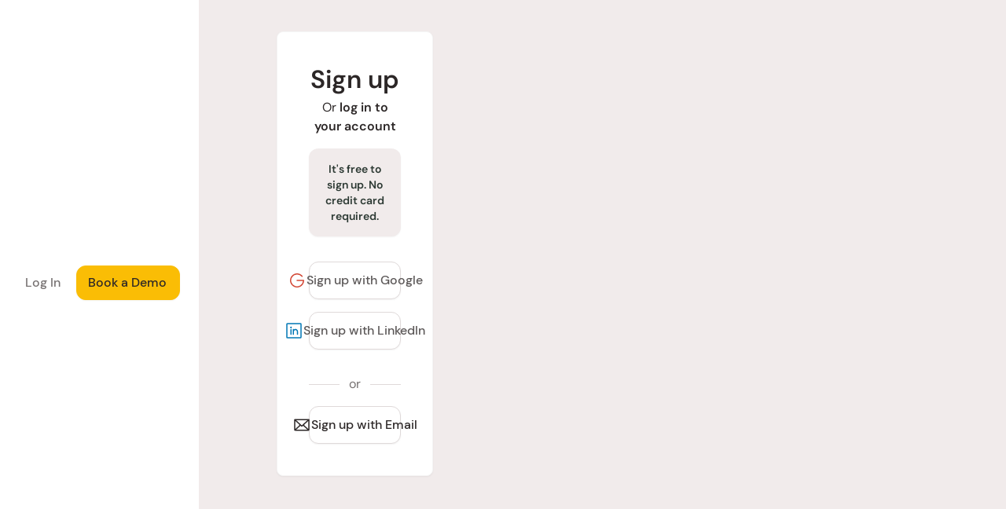

--- FILE ---
content_type: text/css
request_url: https://app.revvedup.ai/assets/application-86aef22de51fbfc1e44281ff62f379c8c9eaf2763c7e025031773b5828743d1a.css
body_size: 143920
content:
*,:after,:before{--tw-border-spacing-x:0;--tw-border-spacing-y:0;--tw-translate-x:0;--tw-translate-y:0;--tw-rotate:0;--tw-skew-x:0;--tw-skew-y:0;--tw-scale-x:1;--tw-scale-y:1;--tw-pan-x: ;--tw-pan-y: ;--tw-pinch-zoom: ;--tw-scroll-snap-strictness:proximity;--tw-gradient-from-position: ;--tw-gradient-via-position: ;--tw-gradient-to-position: ;--tw-ordinal: ;--tw-slashed-zero: ;--tw-numeric-figure: ;--tw-numeric-spacing: ;--tw-numeric-fraction: ;--tw-ring-inset: ;--tw-ring-offset-width:0px;--tw-ring-offset-color:#fff;--tw-ring-color:rgba(59,130,246,.5);--tw-ring-offset-shadow:0 0 #0000;--tw-ring-shadow:0 0 #0000;--tw-shadow:0 0 #0000;--tw-shadow-colored:0 0 #0000;--tw-blur: ;--tw-brightness: ;--tw-contrast: ;--tw-grayscale: ;--tw-hue-rotate: ;--tw-invert: ;--tw-saturate: ;--tw-sepia: ;--tw-drop-shadow: ;--tw-backdrop-blur: ;--tw-backdrop-brightness: ;--tw-backdrop-contrast: ;--tw-backdrop-grayscale: ;--tw-backdrop-hue-rotate: ;--tw-backdrop-invert: ;--tw-backdrop-opacity: ;--tw-backdrop-saturate: ;--tw-backdrop-sepia: ;--tw-contain-size: ;--tw-contain-layout: ;--tw-contain-paint: ;--tw-contain-style: }::backdrop{--tw-border-spacing-x:0;--tw-border-spacing-y:0;--tw-translate-x:0;--tw-translate-y:0;--tw-rotate:0;--tw-skew-x:0;--tw-skew-y:0;--tw-scale-x:1;--tw-scale-y:1;--tw-pan-x: ;--tw-pan-y: ;--tw-pinch-zoom: ;--tw-scroll-snap-strictness:proximity;--tw-gradient-from-position: ;--tw-gradient-via-position: ;--tw-gradient-to-position: ;--tw-ordinal: ;--tw-slashed-zero: ;--tw-numeric-figure: ;--tw-numeric-spacing: ;--tw-numeric-fraction: ;--tw-ring-inset: ;--tw-ring-offset-width:0px;--tw-ring-offset-color:#fff;--tw-ring-color:rgba(59,130,246,.5);--tw-ring-offset-shadow:0 0 #0000;--tw-ring-shadow:0 0 #0000;--tw-shadow:0 0 #0000;--tw-shadow-colored:0 0 #0000;--tw-blur: ;--tw-brightness: ;--tw-contrast: ;--tw-grayscale: ;--tw-hue-rotate: ;--tw-invert: ;--tw-saturate: ;--tw-sepia: ;--tw-drop-shadow: ;--tw-backdrop-blur: ;--tw-backdrop-brightness: ;--tw-backdrop-contrast: ;--tw-backdrop-grayscale: ;--tw-backdrop-hue-rotate: ;--tw-backdrop-invert: ;--tw-backdrop-opacity: ;--tw-backdrop-saturate: ;--tw-backdrop-sepia: ;--tw-contain-size: ;--tw-contain-layout: ;--tw-contain-paint: ;--tw-contain-style: }/*! tailwindcss v3.4.18 | MIT License | https://tailwindcss.com*/*,:after,:before{box-sizing:border-box;border:0 solid}:after,:before{--tw-content:""}:host,html{line-height:1.5;-webkit-text-size-adjust:100%;-moz-tab-size:4;-o-tab-size:4;tab-size:4;font-family:DM Sans,DM Sans-fallback,ui-sans-serif,system-ui,sans-serif,Apple Color Emoji,Segoe UI Emoji,Segoe UI Symbol,Noto Color Emoji;font-feature-settings:normal;font-variation-settings:normal;-webkit-tap-highlight-color:transparent}body{margin:0;line-height:inherit}hr{height:0;color:inherit;border-top-width:1px}abbr:where([title]){-webkit-text-decoration:underline dotted;text-decoration:underline dotted}h1,h2,h3,h4,h5,h6{font-size:inherit;font-weight:inherit}a{color:inherit;text-decoration:inherit}b,strong{font-weight:bolder}code,kbd,pre,samp{font-family:ui-monospace,SFMono-Regular,Menlo,Monaco,Consolas,Liberation Mono,Courier New,monospace;font-feature-settings:normal;font-variation-settings:normal;font-size:1em}small{font-size:80%}sub,sup{font-size:75%;line-height:0;position:relative;vertical-align:baseline}sub{bottom:-.25em}sup{top:-.5em}table{text-indent:0;border-color:inherit;border-collapse:collapse}button,input,optgroup,select,textarea{font-family:inherit;font-feature-settings:inherit;font-variation-settings:inherit;font-size:100%;font-weight:inherit;line-height:inherit;letter-spacing:inherit;color:inherit;margin:0;padding:0}button,select{text-transform:none}button,input:where([type=button]),input:where([type=reset]),input:where([type=submit]){-webkit-appearance:button;background-color:transparent;background-image:none}:-moz-focusring{outline:auto}:-moz-ui-invalid{box-shadow:none}progress{vertical-align:baseline}::-webkit-inner-spin-button,::-webkit-outer-spin-button{height:auto}[type=search]{-webkit-appearance:textfield;outline-offset:-2px}::-webkit-search-decoration{-webkit-appearance:none}::-webkit-file-upload-button{-webkit-appearance:button;font:inherit}summary{display:list-item}blockquote,dd,dl,figure,h1,h2,h3,h4,h5,h6,hr,p,pre{margin:0}fieldset{margin:0}fieldset,legend{padding:0}menu,ol,ul{list-style:none;margin:0;padding:0}dialog{padding:0}textarea{resize:vertical}input::-moz-placeholder,textarea::-moz-placeholder{opacity:1;color:#aaa5a5}input::placeholder,textarea::placeholder{opacity:1;color:#aaa5a5}[role=button],button{cursor:pointer}:disabled{cursor:default}audio,canvas,embed,iframe,img,object,svg,video{display:block;vertical-align:middle}img,video{max-width:100%;height:auto}[hidden]:where(:not([hidden=until-found])){display:none}input:where(:not([type])),input:where([type=date]),input:where([type=datetime-local]),input:where([type=email]),input:where([type=month]),input:where([type=number]),input:where([type=password]),input:where([type=search]),input:where([type=tel]),input:where([type=text]),input:where([type=time]),input:where([type=url]),input:where([type=week]),select,select:where([multiple]),textarea{-webkit-appearance:none;-moz-appearance:none;appearance:none;background-color:#fff;border-color:#767171;border-width:1px;border-radius:0;padding:.5rem .75rem;font-size:1rem;line-height:1.5rem;--tw-shadow:0 0 #0000}input:where(:not([type])):focus,input:where([type=date]):focus,input:where([type=datetime-local]):focus,input:where([type=email]):focus,input:where([type=month]):focus,input:where([type=number]):focus,input:where([type=password]):focus,input:where([type=search]):focus,input:where([type=tel]):focus,input:where([type=text]):focus,input:where([type=time]):focus,input:where([type=url]):focus,input:where([type=week]):focus,select:focus,select:where([multiple]):focus,textarea:focus{outline:2px solid transparent;outline-offset:2px;--tw-ring-inset:var(--tw-empty,/*!*/ /*!*/);--tw-ring-offset-width:0px;--tw-ring-offset-color:#fff;--tw-ring-color:#2563eb;--tw-ring-offset-shadow:var(--tw-ring-inset) 0 0 0 var(--tw-ring-offset-width) var(--tw-ring-offset-color);--tw-ring-shadow:var(--tw-ring-inset) 0 0 0 calc(1px + var(--tw-ring-offset-width)) var(--tw-ring-color);box-shadow:var(--tw-ring-offset-shadow),var(--tw-ring-shadow),var(--tw-shadow);border-color:#2563eb}input::-moz-placeholder,textarea::-moz-placeholder{color:#767171;opacity:1}input::placeholder,textarea::placeholder{color:#767171;opacity:1}::-webkit-datetime-edit-fields-wrapper{padding:0}::-webkit-date-and-time-value{min-height:1.5em;text-align:inherit}::-webkit-datetime-edit{display:inline-flex}::-webkit-datetime-edit,::-webkit-datetime-edit-day-field,::-webkit-datetime-edit-hour-field,::-webkit-datetime-edit-meridiem-field,::-webkit-datetime-edit-millisecond-field,::-webkit-datetime-edit-minute-field,::-webkit-datetime-edit-month-field,::-webkit-datetime-edit-second-field,::-webkit-datetime-edit-year-field{padding-top:0;padding-bottom:0}select{background-image:url("data:image/svg+xml;charset=utf-8,%3Csvg xmlns='http://www.w3.org/2000/svg' fill='none' viewBox='0 0 20 20'%3E%3Cpath stroke='%23767171' stroke-linecap='round' stroke-linejoin='round' stroke-width='1.5' d='m6 8 4 4 4-4'/%3E%3C/svg%3E");background-position:right .5rem center;background-repeat:no-repeat;background-size:1.5em 1.5em;padding-right:2.5rem;-webkit-print-color-adjust:exact;print-color-adjust:exact}select:where([multiple]),select:where([size]:not([size="1"])){background-image:none;background-position:0 0;background-repeat:unset;background-size:initial;padding-right:.75rem;-webkit-print-color-adjust:unset;print-color-adjust:unset}input:where([type=checkbox]),input:where([type=radio]){-webkit-appearance:none;-moz-appearance:none;appearance:none;padding:0;-webkit-print-color-adjust:exact;print-color-adjust:exact;display:inline-block;vertical-align:middle;background-origin:border-box;-webkit-user-select:none;-moz-user-select:none;user-select:none;flex-shrink:0;height:1rem;width:1rem;color:#2563eb;background-color:#fff;border-color:#767171;border-width:1px;--tw-shadow:0 0 #0000}input:where([type=checkbox]){border-radius:0}input:where([type=radio]){border-radius:100%}input:where([type=checkbox]):focus,input:where([type=radio]):focus{outline:2px solid transparent;outline-offset:2px;--tw-ring-inset:var(--tw-empty,/*!*/ /*!*/);--tw-ring-offset-width:2px;--tw-ring-offset-color:#fff;--tw-ring-color:#2563eb;--tw-ring-offset-shadow:var(--tw-ring-inset) 0 0 0 var(--tw-ring-offset-width) var(--tw-ring-offset-color);--tw-ring-shadow:var(--tw-ring-inset) 0 0 0 calc(2px + var(--tw-ring-offset-width)) var(--tw-ring-color);box-shadow:var(--tw-ring-offset-shadow),var(--tw-ring-shadow),var(--tw-shadow)}input:where([type=checkbox]):checked,input:where([type=radio]):checked{border-color:transparent;background-color:currentColor;background-size:100% 100%;background-position:50%;background-repeat:no-repeat}input:where([type=checkbox]):checked{background-image:url("data:image/svg+xml;charset=utf-8,%3Csvg xmlns='http://www.w3.org/2000/svg' fill='%23fff' viewBox='0 0 16 16'%3E%3Cpath d='M12.207 4.793a1 1 0 0 1 0 1.414l-5 5a1 1 0 0 1-1.414 0l-2-2a1 1 0 0 1 1.414-1.414L6.5 9.086l4.293-4.293a1 1 0 0 1 1.414 0'/%3E%3C/svg%3E")}@media (forced-colors:active) {input:where([type=checkbox]):checked{-webkit-appearance:auto;-moz-appearance:auto;appearance:auto}}input:where([type=radio]):checked{background-image:url("data:image/svg+xml;charset=utf-8,%3Csvg xmlns='http://www.w3.org/2000/svg' fill='%23fff' viewBox='0 0 16 16'%3E%3Ccircle cx='8' cy='8' r='3'/%3E%3C/svg%3E")}@media (forced-colors:active) {input:where([type=radio]):checked{-webkit-appearance:auto;-moz-appearance:auto;appearance:auto}}input:where([type=checkbox]):checked:focus,input:where([type=checkbox]):checked:hover,input:where([type=radio]):checked:focus,input:where([type=radio]):checked:hover{border-color:transparent;background-color:currentColor}input:where([type=checkbox]):indeterminate{background-image:url("data:image/svg+xml;charset=utf-8,%3Csvg xmlns='http://www.w3.org/2000/svg' fill='none' viewBox='0 0 16 16'%3E%3Cpath stroke='%23fff' stroke-linecap='round' stroke-linejoin='round' stroke-width='2' d='M4 8h8'/%3E%3C/svg%3E");border-color:transparent;background-color:currentColor;background-size:100% 100%;background-position:50%;background-repeat:no-repeat}@media (forced-colors:active) {input:where([type=checkbox]):indeterminate{-webkit-appearance:auto;-moz-appearance:auto;appearance:auto}}input:where([type=checkbox]):indeterminate:focus,input:where([type=checkbox]):indeterminate:hover{border-color:transparent;background-color:currentColor}input:where([type=file]){background:unset;border-color:inherit;border-width:0;border-radius:0;padding:0;font-size:unset;line-height:inherit}input:where([type=file]):focus{outline:1px solid ButtonText;outline:1px auto -webkit-focus-ring-color}.container{width:100%}@media (min-width:640px){.container{max-width:640px}}@media (min-width:768px){.container{max-width:768px}}@media (min-width:1024px){.container{max-width:1024px}}@media (min-width:1280px){.container{max-width:1280px}}@media (min-width:1536px){.container{max-width:1536px}}.form-checkbox,.form-radio{-webkit-appearance:none;-moz-appearance:none;appearance:none;padding:0;-webkit-print-color-adjust:exact;print-color-adjust:exact;display:inline-block;vertical-align:middle;background-origin:border-box;-webkit-user-select:none;-moz-user-select:none;user-select:none;flex-shrink:0;height:1rem;width:1rem;color:#2563eb;background-color:#fff;border-color:#767171;border-width:1px;--tw-shadow:0 0 #0000}.form-checkbox{border-radius:0}.form-checkbox:focus,.form-radio:focus{outline:2px solid transparent;outline-offset:2px;--tw-ring-inset:var(--tw-empty,/*!*/ /*!*/);--tw-ring-offset-width:2px;--tw-ring-offset-color:#fff;--tw-ring-color:#2563eb;--tw-ring-offset-shadow:var(--tw-ring-inset) 0 0 0 var(--tw-ring-offset-width) var(--tw-ring-offset-color);--tw-ring-shadow:var(--tw-ring-inset) 0 0 0 calc(2px + var(--tw-ring-offset-width)) var(--tw-ring-color);box-shadow:var(--tw-ring-offset-shadow),var(--tw-ring-shadow),var(--tw-shadow)}.form-checkbox:checked,.form-radio:checked{border-color:transparent;background-color:currentColor;background-size:100% 100%;background-position:50%;background-repeat:no-repeat}.form-checkbox:checked{background-image:url("data:image/svg+xml;charset=utf-8,%3Csvg xmlns='http://www.w3.org/2000/svg' fill='%23fff' viewBox='0 0 16 16'%3E%3Cpath d='M12.207 4.793a1 1 0 0 1 0 1.414l-5 5a1 1 0 0 1-1.414 0l-2-2a1 1 0 0 1 1.414-1.414L6.5 9.086l4.293-4.293a1 1 0 0 1 1.414 0'/%3E%3C/svg%3E")}@media (forced-colors:active) {.form-checkbox:checked{-webkit-appearance:auto;-moz-appearance:auto;appearance:auto}}.form-checkbox:checked:focus,.form-checkbox:checked:hover,.form-radio:checked:focus,.form-radio:checked:hover{border-color:transparent;background-color:currentColor}.form-checkbox:indeterminate{background-image:url("data:image/svg+xml;charset=utf-8,%3Csvg xmlns='http://www.w3.org/2000/svg' fill='none' viewBox='0 0 16 16'%3E%3Cpath stroke='%23fff' stroke-linecap='round' stroke-linejoin='round' stroke-width='2' d='M4 8h8'/%3E%3C/svg%3E");border-color:transparent;background-color:currentColor;background-size:100% 100%;background-position:50%;background-repeat:no-repeat}@media (forced-colors:active) {.form-checkbox:indeterminate{-webkit-appearance:auto;-moz-appearance:auto;appearance:auto}}.form-checkbox:indeterminate:focus,.form-checkbox:indeterminate:hover{border-color:transparent;background-color:currentColor}.prose{color:var(--tw-prose-body);max-width:65ch}.prose :where(p):not(:where([class~=not-prose],[class~=not-prose] *)){margin-top:1.25em;margin-bottom:1.25em}.prose :where([class~=lead]):not(:where([class~=not-prose],[class~=not-prose] *)){color:var(--tw-prose-lead);font-size:1.25em;line-height:1.6;margin-top:1.2em;margin-bottom:1.2em}.prose :where(a):not(:where([class~=not-prose],[class~=not-prose] *)){color:var(--tw-prose-links);text-decoration:underline;font-weight:500}.prose :where(strong):not(:where([class~=not-prose],[class~=not-prose] *)){color:var(--tw-prose-bold);font-weight:600}.prose :where(a strong):not(:where([class~=not-prose],[class~=not-prose] *)){color:inherit}.prose :where(blockquote strong):not(:where([class~=not-prose],[class~=not-prose] *)){color:inherit}.prose :where(thead th strong):not(:where([class~=not-prose],[class~=not-prose] *)){color:inherit}.prose :where(ol):not(:where([class~=not-prose],[class~=not-prose] *)){list-style-type:decimal;margin-top:1.25em;margin-bottom:1.25em;padding-inline-start:1.625em}.prose :where(ol[type=A]):not(:where([class~=not-prose],[class~=not-prose] *)){list-style-type:upper-alpha}.prose :where(ol[type=a]):not(:where([class~=not-prose],[class~=not-prose] *)){list-style-type:lower-alpha}.prose :where(ol[type=A s]):not(:where([class~=not-prose],[class~=not-prose] *)){list-style-type:upper-alpha}.prose :where(ol[type=a s]):not(:where([class~=not-prose],[class~=not-prose] *)){list-style-type:lower-alpha}.prose :where(ol[type=I]):not(:where([class~=not-prose],[class~=not-prose] *)){list-style-type:upper-roman}.prose :where(ol[type=i]):not(:where([class~=not-prose],[class~=not-prose] *)){list-style-type:lower-roman}.prose :where(ol[type=I s]):not(:where([class~=not-prose],[class~=not-prose] *)){list-style-type:upper-roman}.prose :where(ol[type=i s]):not(:where([class~=not-prose],[class~=not-prose] *)){list-style-type:lower-roman}.prose :where(ol[type="1"]):not(:where([class~=not-prose],[class~=not-prose] *)){list-style-type:decimal}.prose :where(ul):not(:where([class~=not-prose],[class~=not-prose] *)){list-style-type:disc;margin-top:1.25em;margin-bottom:1.25em;padding-inline-start:1.625em}.prose :where(ol>li):not(:where([class~=not-prose],[class~=not-prose] *))::marker{font-weight:400;color:var(--tw-prose-counters)}.prose :where(ul>li):not(:where([class~=not-prose],[class~=not-prose] *))::marker{color:var(--tw-prose-bullets)}.prose :where(dt):not(:where([class~=not-prose],[class~=not-prose] *)){color:var(--tw-prose-headings);font-weight:600;margin-top:1.25em}.prose :where(hr):not(:where([class~=not-prose],[class~=not-prose] *)){border-color:var(--tw-prose-hr);border-top-width:1px;margin-top:3em;margin-bottom:3em}.prose :where(blockquote):not(:where([class~=not-prose],[class~=not-prose] *)){font-weight:500;font-style:italic;color:var(--tw-prose-quotes);border-inline-start-width:.25rem;border-inline-start-color:var(--tw-prose-quote-borders);quotes:"\201C""\201D""\2018""\2019";margin-top:1.6em;margin-bottom:1.6em;padding-inline-start:1em}.prose :where(blockquote p:first-of-type):not(:where([class~=not-prose],[class~=not-prose] *)):before{content:open-quote}.prose :where(blockquote p:last-of-type):not(:where([class~=not-prose],[class~=not-prose] *)):after{content:close-quote}.prose :where(h1):not(:where([class~=not-prose],[class~=not-prose] *)){color:var(--tw-prose-headings);font-weight:800;font-size:2.25em;margin-top:0;margin-bottom:.8888889em;line-height:1.1111111}.prose :where(h1 strong):not(:where([class~=not-prose],[class~=not-prose] *)){font-weight:900;color:inherit}.prose :where(h2):not(:where([class~=not-prose],[class~=not-prose] *)){color:var(--tw-prose-headings);font-weight:700;font-size:1.5em;margin-top:2em;margin-bottom:1em;line-height:1.3333333}.prose :where(h2 strong):not(:where([class~=not-prose],[class~=not-prose] *)){font-weight:800;color:inherit}.prose :where(h3):not(:where([class~=not-prose],[class~=not-prose] *)){color:var(--tw-prose-headings);font-weight:600;font-size:1.25em;margin-top:1.6em;margin-bottom:.6em;line-height:1.6}.prose :where(h3 strong):not(:where([class~=not-prose],[class~=not-prose] *)){font-weight:700;color:inherit}.prose :where(h4):not(:where([class~=not-prose],[class~=not-prose] *)){color:var(--tw-prose-headings);font-weight:600;margin-top:1.5em;margin-bottom:.5em;line-height:1.5}.prose :where(h4 strong):not(:where([class~=not-prose],[class~=not-prose] *)){font-weight:700;color:inherit}.prose :where(img):not(:where([class~=not-prose],[class~=not-prose] *)){margin-top:2em;margin-bottom:2em}.prose :where(picture):not(:where([class~=not-prose],[class~=not-prose] *)){display:block;margin-top:2em;margin-bottom:2em}.prose :where(video):not(:where([class~=not-prose],[class~=not-prose] *)){margin-top:2em;margin-bottom:2em}.prose :where(kbd):not(:where([class~=not-prose],[class~=not-prose] *)){font-weight:500;font-family:inherit;color:var(--tw-prose-kbd);box-shadow:0 0 0 1px var(--tw-prose-kbd-shadows),0 3px 0 var(--tw-prose-kbd-shadows);font-size:.875em;border-radius:.3125rem;padding-top:.1875em;padding-inline-end:.375em;padding-bottom:.1875em;padding-inline-start:.375em}.prose :where(code):not(:where([class~=not-prose],[class~=not-prose] *)){color:var(--tw-prose-code);font-weight:600;font-size:.875em}.prose :where(code):not(:where([class~=not-prose],[class~=not-prose] *)):before{content:"`"}.prose :where(code):not(:where([class~=not-prose],[class~=not-prose] *)):after{content:"`"}.prose :where(a code):not(:where([class~=not-prose],[class~=not-prose] *)){color:inherit}.prose :where(h1 code):not(:where([class~=not-prose],[class~=not-prose] *)){color:inherit}.prose :where(h2 code):not(:where([class~=not-prose],[class~=not-prose] *)){color:inherit;font-size:.875em}.prose :where(h3 code):not(:where([class~=not-prose],[class~=not-prose] *)){color:inherit;font-size:.9em}.prose :where(h4 code):not(:where([class~=not-prose],[class~=not-prose] *)){color:inherit}.prose :where(blockquote code):not(:where([class~=not-prose],[class~=not-prose] *)){color:inherit}.prose :where(thead th code):not(:where([class~=not-prose],[class~=not-prose] *)){color:inherit}.prose :where(pre):not(:where([class~=not-prose],[class~=not-prose] *)){color:var(--tw-prose-pre-code);background-color:var(--tw-prose-pre-bg);overflow-x:auto;font-weight:400;font-size:.875em;line-height:1.7142857;margin-top:1.7142857em;margin-bottom:1.7142857em;border-radius:.375rem;padding-top:.8571429em;padding-inline-end:1.1428571em;padding-bottom:.8571429em;padding-inline-start:1.1428571em}.prose :where(pre code):not(:where([class~=not-prose],[class~=not-prose] *)){background-color:transparent;border-width:0;border-radius:0;padding:0;font-weight:inherit;color:inherit;font-size:inherit;font-family:inherit;line-height:inherit}.prose :where(pre code):not(:where([class~=not-prose],[class~=not-prose] *)):before{content:none}.prose :where(pre code):not(:where([class~=not-prose],[class~=not-prose] *)):after{content:none}.prose :where(table):not(:where([class~=not-prose],[class~=not-prose] *)){width:100%;table-layout:auto;margin-top:2em;margin-bottom:2em;font-size:.875em;line-height:1.7142857}.prose :where(thead):not(:where([class~=not-prose],[class~=not-prose] *)){border-bottom-width:1px;border-bottom-color:var(--tw-prose-th-borders)}.prose :where(thead th):not(:where([class~=not-prose],[class~=not-prose] *)){color:var(--tw-prose-headings);font-weight:600;vertical-align:bottom;padding-inline-end:.5714286em;padding-bottom:.5714286em;padding-inline-start:.5714286em}.prose :where(tbody tr):not(:where([class~=not-prose],[class~=not-prose] *)){border-bottom-width:1px;border-bottom-color:var(--tw-prose-td-borders)}.prose :where(tbody tr:last-child):not(:where([class~=not-prose],[class~=not-prose] *)){border-bottom-width:0}.prose :where(tbody td):not(:where([class~=not-prose],[class~=not-prose] *)){vertical-align:baseline}.prose :where(tfoot):not(:where([class~=not-prose],[class~=not-prose] *)){border-top-width:1px;border-top-color:var(--tw-prose-th-borders)}.prose :where(tfoot td):not(:where([class~=not-prose],[class~=not-prose] *)){vertical-align:top}.prose :where(th,td):not(:where([class~=not-prose],[class~=not-prose] *)){text-align:start}.prose :where(figure>*):not(:where([class~=not-prose],[class~=not-prose] *)){margin-top:0;margin-bottom:0}.prose :where(figcaption):not(:where([class~=not-prose],[class~=not-prose] *)){color:var(--tw-prose-captions);font-size:.875em;line-height:1.4285714;margin-top:.8571429em}.prose{--tw-prose-body:#374151;--tw-prose-headings:#111827;--tw-prose-lead:#4b5563;--tw-prose-links:#111827;--tw-prose-bold:#111827;--tw-prose-counters:#6b7280;--tw-prose-bullets:#d1d5db;--tw-prose-hr:#e5e7eb;--tw-prose-quotes:#111827;--tw-prose-quote-borders:#e5e7eb;--tw-prose-captions:#6b7280;--tw-prose-kbd:#111827;--tw-prose-kbd-shadows:rgba(17,24,39,.1);--tw-prose-code:#111827;--tw-prose-pre-code:#e5e7eb;--tw-prose-pre-bg:#1f2937;--tw-prose-th-borders:#d1d5db;--tw-prose-td-borders:#e5e7eb;--tw-prose-invert-body:#d1d5db;--tw-prose-invert-headings:#fff;--tw-prose-invert-lead:#9ca3af;--tw-prose-invert-links:#fff;--tw-prose-invert-bold:#fff;--tw-prose-invert-counters:#9ca3af;--tw-prose-invert-bullets:#4b5563;--tw-prose-invert-hr:#374151;--tw-prose-invert-quotes:#f3f4f6;--tw-prose-invert-quote-borders:#374151;--tw-prose-invert-captions:#9ca3af;--tw-prose-invert-kbd:#fff;--tw-prose-invert-kbd-shadows:hsla(0,0%,100%,.1);--tw-prose-invert-code:#fff;--tw-prose-invert-pre-code:#d1d5db;--tw-prose-invert-pre-bg:rgba(0,0,0,.5);--tw-prose-invert-th-borders:#4b5563;--tw-prose-invert-td-borders:#374151;font-size:1rem;line-height:1.75}.prose :where(picture>img):not(:where([class~=not-prose],[class~=not-prose] *)){margin-top:0;margin-bottom:0}.prose :where(li):not(:where([class~=not-prose],[class~=not-prose] *)){margin-top:.5em;margin-bottom:.5em}.prose :where(ol>li):not(:where([class~=not-prose],[class~=not-prose] *)){padding-inline-start:.375em}.prose :where(ul>li):not(:where([class~=not-prose],[class~=not-prose] *)){padding-inline-start:.375em}.prose :where(.prose>ul>li p):not(:where([class~=not-prose],[class~=not-prose] *)){margin-top:.75em;margin-bottom:.75em}.prose :where(.prose>ul>li>p:first-child):not(:where([class~=not-prose],[class~=not-prose] *)){margin-top:1.25em}.prose :where(.prose>ul>li>p:last-child):not(:where([class~=not-prose],[class~=not-prose] *)){margin-bottom:1.25em}.prose :where(.prose>ol>li>p:first-child):not(:where([class~=not-prose],[class~=not-prose] *)){margin-top:1.25em}.prose :where(.prose>ol>li>p:last-child):not(:where([class~=not-prose],[class~=not-prose] *)){margin-bottom:1.25em}.prose :where(ul ul,ul ol,ol ul,ol ol):not(:where([class~=not-prose],[class~=not-prose] *)){margin-top:.75em;margin-bottom:.75em}.prose :where(dl):not(:where([class~=not-prose],[class~=not-prose] *)){margin-top:1.25em;margin-bottom:1.25em}.prose :where(dd):not(:where([class~=not-prose],[class~=not-prose] *)){margin-top:.5em;padding-inline-start:1.625em}.prose :where(hr+*):not(:where([class~=not-prose],[class~=not-prose] *)){margin-top:0}.prose :where(h2+*):not(:where([class~=not-prose],[class~=not-prose] *)){margin-top:0}.prose :where(h3+*):not(:where([class~=not-prose],[class~=not-prose] *)){margin-top:0}.prose :where(h4+*):not(:where([class~=not-prose],[class~=not-prose] *)){margin-top:0}.prose :where(thead th:first-child):not(:where([class~=not-prose],[class~=not-prose] *)){padding-inline-start:0}.prose :where(thead th:last-child):not(:where([class~=not-prose],[class~=not-prose] *)){padding-inline-end:0}.prose :where(tbody td,tfoot td):not(:where([class~=not-prose],[class~=not-prose] *)){padding-top:.5714286em;padding-inline-end:.5714286em;padding-bottom:.5714286em;padding-inline-start:.5714286em}.prose :where(tbody td:first-child,tfoot td:first-child):not(:where([class~=not-prose],[class~=not-prose] *)){padding-inline-start:0}.prose :where(tbody td:last-child,tfoot td:last-child):not(:where([class~=not-prose],[class~=not-prose] *)){padding-inline-end:0}.prose :where(figure):not(:where([class~=not-prose],[class~=not-prose] *)){margin-top:2em;margin-bottom:2em}.prose :where(.prose>:first-child):not(:where([class~=not-prose],[class~=not-prose] *)){margin-top:0}.prose :where(.prose>:last-child):not(:where([class~=not-prose],[class~=not-prose] *)){margin-bottom:0}.prose-sm{font-size:.875rem;line-height:1.7142857}.prose-sm :where(p):not(:where([class~=not-prose],[class~=not-prose] *)){margin-top:1.1428571em;margin-bottom:1.1428571em}.prose-sm :where([class~=lead]):not(:where([class~=not-prose],[class~=not-prose] *)){font-size:1.2857143em;line-height:1.5555556;margin-top:.8888889em;margin-bottom:.8888889em}.prose-sm :where(blockquote):not(:where([class~=not-prose],[class~=not-prose] *)){margin-top:1.3333333em;margin-bottom:1.3333333em;padding-inline-start:1.1111111em}.prose-sm :where(h1):not(:where([class~=not-prose],[class~=not-prose] *)){font-size:2.1428571em;margin-top:0;margin-bottom:.8em;line-height:1.2}.prose-sm :where(h2):not(:where([class~=not-prose],[class~=not-prose] *)){font-size:1.4285714em;margin-top:1.6em;margin-bottom:.8em;line-height:1.4}.prose-sm :where(h3):not(:where([class~=not-prose],[class~=not-prose] *)){font-size:1.2857143em;margin-top:1.5555556em;margin-bottom:.4444444em;line-height:1.5555556}.prose-sm :where(h4):not(:where([class~=not-prose],[class~=not-prose] *)){margin-top:1.4285714em;margin-bottom:.5714286em;line-height:1.4285714}.prose-sm :where(img):not(:where([class~=not-prose],[class~=not-prose] *)){margin-top:1.7142857em;margin-bottom:1.7142857em}.prose-sm :where(picture):not(:where([class~=not-prose],[class~=not-prose] *)){margin-top:1.7142857em;margin-bottom:1.7142857em}.prose-sm :where(picture>img):not(:where([class~=not-prose],[class~=not-prose] *)){margin-top:0;margin-bottom:0}.prose-sm :where(video):not(:where([class~=not-prose],[class~=not-prose] *)){margin-top:1.7142857em;margin-bottom:1.7142857em}.prose-sm :where(kbd):not(:where([class~=not-prose],[class~=not-prose] *)){font-size:.8571429em;border-radius:.3125rem;padding-top:.1428571em;padding-inline-end:.3571429em;padding-bottom:.1428571em;padding-inline-start:.3571429em}.prose-sm :where(code):not(:where([class~=not-prose],[class~=not-prose] *)){font-size:.8571429em}.prose-sm :where(h2 code):not(:where([class~=not-prose],[class~=not-prose] *)){font-size:.9em}.prose-sm :where(h3 code):not(:where([class~=not-prose],[class~=not-prose] *)){font-size:.8888889em}.prose-sm :where(pre):not(:where([class~=not-prose],[class~=not-prose] *)){font-size:.8571429em;line-height:1.6666667;margin-top:1.6666667em;margin-bottom:1.6666667em;border-radius:.25rem;padding-top:.6666667em;padding-inline-end:1em;padding-bottom:.6666667em;padding-inline-start:1em}.prose-sm :where(ol):not(:where([class~=not-prose],[class~=not-prose] *)){margin-top:1.1428571em;margin-bottom:1.1428571em;padding-inline-start:1.5714286em}.prose-sm :where(ul):not(:where([class~=not-prose],[class~=not-prose] *)){margin-top:1.1428571em;margin-bottom:1.1428571em;padding-inline-start:1.5714286em}.prose-sm :where(li):not(:where([class~=not-prose],[class~=not-prose] *)){margin-top:.2857143em;margin-bottom:.2857143em}.prose-sm :where(ol>li):not(:where([class~=not-prose],[class~=not-prose] *)){padding-inline-start:.4285714em}.prose-sm :where(ul>li):not(:where([class~=not-prose],[class~=not-prose] *)){padding-inline-start:.4285714em}.prose-sm :where(.prose-sm>ul>li p):not(:where([class~=not-prose],[class~=not-prose] *)){margin-top:.5714286em;margin-bottom:.5714286em}.prose-sm :where(.prose-sm>ul>li>p:first-child):not(:where([class~=not-prose],[class~=not-prose] *)){margin-top:1.1428571em}.prose-sm :where(.prose-sm>ul>li>p:last-child):not(:where([class~=not-prose],[class~=not-prose] *)){margin-bottom:1.1428571em}.prose-sm :where(.prose-sm>ol>li>p:first-child):not(:where([class~=not-prose],[class~=not-prose] *)){margin-top:1.1428571em}.prose-sm :where(.prose-sm>ol>li>p:last-child):not(:where([class~=not-prose],[class~=not-prose] *)){margin-bottom:1.1428571em}.prose-sm :where(ul ul,ul ol,ol ul,ol ol):not(:where([class~=not-prose],[class~=not-prose] *)){margin-top:.5714286em;margin-bottom:.5714286em}.prose-sm :where(dl):not(:where([class~=not-prose],[class~=not-prose] *)){margin-top:1.1428571em;margin-bottom:1.1428571em}.prose-sm :where(dt):not(:where([class~=not-prose],[class~=not-prose] *)){margin-top:1.1428571em}.prose-sm :where(dd):not(:where([class~=not-prose],[class~=not-prose] *)){margin-top:.2857143em;padding-inline-start:1.5714286em}.prose-sm :where(hr):not(:where([class~=not-prose],[class~=not-prose] *)){margin-top:2.8571429em;margin-bottom:2.8571429em}.prose-sm :where(hr+*):not(:where([class~=not-prose],[class~=not-prose] *)){margin-top:0}.prose-sm :where(h2+*):not(:where([class~=not-prose],[class~=not-prose] *)){margin-top:0}.prose-sm :where(h3+*):not(:where([class~=not-prose],[class~=not-prose] *)){margin-top:0}.prose-sm :where(h4+*):not(:where([class~=not-prose],[class~=not-prose] *)){margin-top:0}.prose-sm :where(table):not(:where([class~=not-prose],[class~=not-prose] *)){font-size:.8571429em;line-height:1.5}.prose-sm :where(thead th):not(:where([class~=not-prose],[class~=not-prose] *)){padding-inline-end:1em;padding-bottom:.6666667em;padding-inline-start:1em}.prose-sm :where(thead th:first-child):not(:where([class~=not-prose],[class~=not-prose] *)){padding-inline-start:0}.prose-sm :where(thead th:last-child):not(:where([class~=not-prose],[class~=not-prose] *)){padding-inline-end:0}.prose-sm :where(tbody td,tfoot td):not(:where([class~=not-prose],[class~=not-prose] *)){padding-top:.6666667em;padding-inline-end:1em;padding-bottom:.6666667em;padding-inline-start:1em}.prose-sm :where(tbody td:first-child,tfoot td:first-child):not(:where([class~=not-prose],[class~=not-prose] *)){padding-inline-start:0}.prose-sm :where(tbody td:last-child,tfoot td:last-child):not(:where([class~=not-prose],[class~=not-prose] *)){padding-inline-end:0}.prose-sm :where(figure):not(:where([class~=not-prose],[class~=not-prose] *)){margin-top:1.7142857em;margin-bottom:1.7142857em}.prose-sm :where(figure>*):not(:where([class~=not-prose],[class~=not-prose] *)){margin-top:0;margin-bottom:0}.prose-sm :where(figcaption):not(:where([class~=not-prose],[class~=not-prose] *)){font-size:.8571429em;line-height:1.3333333;margin-top:.6666667em}.prose-sm :where(.prose-sm>:first-child):not(:where([class~=not-prose],[class~=not-prose] *)){margin-top:0}.prose-sm :where(.prose-sm>:last-child):not(:where([class~=not-prose],[class~=not-prose] *)){margin-bottom:0}.btn{display:inline-flex;cursor:pointer;align-items:center;justify-content:space-between;white-space:nowrap;border-radius:.75rem;padding:.75rem 1rem .75rem .875rem;text-align:center;font-size:1rem;line-height:1.5rem;font-weight:500;text-decoration-line:none;--tw-shadow:0 1px 2px 0 rgba(0,0,0,.05);--tw-shadow-colored:0 1px 2px 0 var(--tw-shadow-color);box-shadow:var(--tw-ring-offset-shadow,0 0 #0000),var(--tw-ring-shadow,0 0 #0000),var(--tw-shadow)}.two-column label.btn{font-weight:500}.revvedup-table table th.btn{text-align:center}.btn:hover{text-decoration-line:none}.btn:focus{outline-width:0;--tw-ring-offset-shadow:var(--tw-ring-inset) 0 0 0 var(--tw-ring-offset-width) var(--tw-ring-offset-color);--tw-ring-shadow:var(--tw-ring-inset) 0 0 0 calc(2px + var(--tw-ring-offset-width)) var(--tw-ring-color);box-shadow:var(--tw-ring-offset-shadow),var(--tw-ring-shadow),var(--tw-shadow,0 0 #0000);--tw-ring-color:rgb(250 189 5/var(--tw-ring-opacity,1));--tw-ring-opacity:0.5;--tw-ring-offset-width:2px}.btn{line-height:1.125;transition:background .3s ease,transform .3s ease,color .2s ease}.btn:disabled{cursor:not-allowed;opacity:.75}.btn :where(svg){width:18px;height:18px}.btn.disabled{cursor:not-allowed;opacity:.75}.btn-xs{height:1.75rem;padding-left:.5rem;padding-right:.5rem;font-size:.875rem;line-height:1.5rem}.btn-small{height:2rem;padding-left:.75rem;padding-right:.75rem;font-size:.875rem;line-height:2rem}.btn-large{padding-left:1.5rem;padding-right:1.5rem;font-size:1rem;line-height:1.5rem;height:48px;line-height:48px}.btn-primary{gap:.5rem;border-width:1px;--tw-border-opacity:1;border-color:rgb(250 189 5/var(--tw-border-opacity,1));--tw-bg-opacity:1;background-color:rgb(250 189 5/var(--tw-bg-opacity,1));--tw-text-opacity:1;color:rgb(44 39 39/var(--tw-text-opacity,1))}.btn-primary:active:active{border-width:1px;border-color:transparent;--tw-bg-opacity:1;background-color:rgb(44 39 39/var(--tw-bg-opacity,1));--tw-text-opacity:1;color:rgb(255 255 255/var(--tw-text-opacity,1))}.btn-primary:active:focus{outline-width:0}.btn-primary:hover{border-width:1px;border-color:transparent;--tw-bg-opacity:1;background-color:rgb(217 154 3/var(--tw-bg-opacity,1));--tw-text-opacity:1}.btn-primary:focus,.btn-primary:hover{color:rgb(44 39 39/var(--tw-text-opacity,1))}.btn-primary:focus{border-width:1px;--tw-border-opacity:1;border-color:rgb(254 242 205/var(--tw-border-opacity,1));--tw-text-opacity:1;outline-offset:0;--tw-ring-color:transparent;outline:2px solid color-mix(in hsl,#d99a03,transparent 75%)}.btn-primary:disabled{border-width:1px;border-color:transparent;--tw-bg-opacity:1;background-color:rgb(223 217 217/var(--tw-bg-opacity,1));--tw-text-opacity:1;color:rgb(118 113 113/var(--tw-text-opacity,1))}.btn-secondary{gap:.5rem;border-width:1px;--tw-border-opacity:1;border-color:rgb(223 217 217/var(--tw-border-opacity,1));--tw-bg-opacity:1;background-color:rgb(255 255 255/var(--tw-bg-opacity,1));--tw-text-opacity:1;color:rgb(44 39 39/var(--tw-text-opacity,1));line-height:1.125}.btn-secondary:active:active,.btn-secondary:hover{--tw-bg-opacity:1;background-color:rgb(245 245 245/var(--tw-bg-opacity,1));--tw-text-opacity:1;color:rgb(44 39 39/var(--tw-text-opacity,1))}.btn-secondary:focus{border-width:1px;--tw-border-opacity:1;border-color:rgb(170 165 165/var(--tw-border-opacity,1));--tw-bg-opacity:1;background-color:rgb(255 255 255/var(--tw-bg-opacity,1));--tw-text-opacity:1;color:rgb(44 39 39/var(--tw-text-opacity,1));--tw-ring-opacity:1;--tw-ring-color:rgb(255 255 255/var(--tw-ring-opacity,1))}.btn-secondary:disabled{--tw-bg-opacity:1;background-color:rgb(245 245 245/var(--tw-bg-opacity,1));--tw-text-opacity:1;color:rgb(118 113 113/var(--tw-text-opacity,1))}.btn-clear{gap:.5rem;border-width:1px;border-color:transparent;--tw-text-opacity:1;color:rgb(44 39 39/var(--tw-text-opacity,1));--tw-shadow:0 0 #0000;--tw-shadow-colored:0 0 #0000;box-shadow:var(--tw-ring-offset-shadow,0 0 #0000),var(--tw-ring-shadow,0 0 #0000),var(--tw-shadow)}.btn-clear:hover{--tw-bg-opacity:1;background-color:rgb(245 245 245/var(--tw-bg-opacity,1));--tw-text-opacity:1;color:rgb(44 39 39/var(--tw-text-opacity,1))}.btn-clear:active:active{border-width:1px;--tw-border-opacity:1;border-color:rgb(223 217 217/var(--tw-border-opacity,1));--tw-ring-color:transparent}.btn-clear:focus{border-width:1px;--tw-border-opacity:1;border-color:rgb(170 165 165/var(--tw-border-opacity,1));--tw-bg-opacity:1;background-color:rgb(255 255 255/var(--tw-bg-opacity,1));--tw-text-opacity:1;color:rgb(44 39 39/var(--tw-text-opacity,1));--tw-ring-opacity:1;--tw-ring-color:rgb(255 255 255/var(--tw-ring-opacity,1))}.btn-clear:disabled{background-color:transparent;--tw-text-opacity:1;color:rgb(118 113 113/var(--tw-text-opacity,1))}.btn-clear.white-outline{border-width:1px;--tw-border-opacity:1;border-color:rgb(255 255 255/var(--tw-border-opacity,1));--tw-shadow:0 0 #0000;--tw-shadow-colored:0 0 #0000;outline-color:#fff}.btn-clear.white-outline,.btn-hover-danger{box-shadow:var(--tw-ring-offset-shadow,0 0 #0000),var(--tw-ring-shadow,0 0 #0000),var(--tw-shadow)}.btn-hover-danger{background-color:transparent;font-weight:400;--tw-text-opacity:1;color:rgb(118 113 113/var(--tw-text-opacity,1));--tw-shadow:0 0 #0000;--tw-shadow-colored:0 0 #0000}.btn-hover-danger:hover{--tw-bg-opacity:1;background-color:rgb(180 35 24/var(--tw-bg-opacity,1));--tw-text-opacity:1;color:rgb(255 255 255/var(--tw-text-opacity,1))}.btn-hover-danger:focus{--tw-ring-opacity:1;--tw-ring-color:rgb(180 35 24/var(--tw-ring-opacity,1))}.btn-danger{border-width:1px;--tw-border-opacity:1;border-color:rgb(180 35 24/var(--tw-border-opacity,1));background-color:transparent;--tw-text-opacity:1;color:rgb(180 35 24/var(--tw-text-opacity,1));--tw-shadow:0 0 #0000;--tw-shadow-colored:0 0 #0000;box-shadow:var(--tw-ring-offset-shadow,0 0 #0000),var(--tw-ring-shadow,0 0 #0000),var(--tw-shadow)}.btn-danger:focus,.btn-danger:hover{--tw-bg-opacity:1;background-color:rgb(180 35 24/var(--tw-bg-opacity,1));--tw-text-opacity:1;color:rgb(255 255 255/var(--tw-text-opacity,1))}.btn-warning{gap:.5rem;border-width:1px;--tw-border-opacity:1;border-color:rgb(180 35 24/var(--tw-border-opacity,1));background-color:transparent;--tw-text-opacity:1;color:rgb(180 35 24/var(--tw-text-opacity,1));--tw-shadow:0 0 #0000;--tw-shadow-colored:0 0 #0000;box-shadow:var(--tw-ring-offset-shadow,0 0 #0000),var(--tw-ring-shadow,0 0 #0000),var(--tw-shadow)}.btn-warning:active,.btn-warning:focus,.btn-warning:hover{--tw-border-opacity:1;border-color:rgb(145 32 24/var(--tw-border-opacity,1));--tw-text-opacity:1;color:rgb(145 32 24/var(--tw-text-opacity,1))}.btn-warning:focus{--tw-ring-color:transparent}.btn-warning:disabled{--tw-border-opacity:1;border-color:rgb(223 217 217/var(--tw-border-opacity,1));--tw-text-opacity:1;color:rgb(118 113 113/var(--tw-text-opacity,1))}.btn-link{background-color:transparent;--tw-text-opacity:1;color:rgb(44 39 39/var(--tw-text-opacity,1));--tw-shadow:0 0 #0000;--tw-shadow-colored:0 0 #0000;box-shadow:var(--tw-ring-offset-shadow,0 0 #0000),var(--tw-ring-shadow,0 0 #0000),var(--tw-shadow)}.btn-link:hover{--tw-bg-opacity:1;background-color:rgb(255 255 255/var(--tw-bg-opacity,1))}.btn-link{transition:background .3s ease,transform .3s ease,color .2s ease}.btn-link:focus,.btn-link:hover{--tw-ring-opacity:1;--tw-ring-color:rgb(170 165 165/var(--tw-ring-opacity,1));transform:none}.btn-block,.btn-expanded{display:flex;width:100%;justify-content:center}.dropdown-items .dropdown-item .btn-block,.dropdown-items .dropdown-item.btn-expanded{display:flex}.btn-icon{border-radius:.5rem;padding:0;text-align:center;font-size:1.125rem;line-height:1.75rem}.revvedup-table table th.btn-icon{text-align:center}.btn-icon{width:32px;height:32px}.btn-icon-large{border-radius:.5rem;padding:0;text-align:center;font-size:1.125rem;line-height:1.75rem}.revvedup-table table th.btn-icon-large{text-align:center}.btn-icon-large{width:44px;height:44px}.btn-icon svg,.btn-icon-large svg{width:100%}.fill-linkedin{fill:#0077b5}.text-google_oauth2{color:#d34836}.text-linkedin{color:#0077b5}.form-control{display:block;width:100%;border-radius:.75rem;--tw-border-opacity:1;border-color:rgb(245 245 245/var(--tw-border-opacity,1));--tw-shadow:0 1px 2px 0 rgba(0,0,0,.05);--tw-shadow-colored:0 1px 2px 0 var(--tw-shadow-color);box-shadow:var(--tw-ring-offset-shadow,0 0 #0000),var(--tw-ring-shadow,0 0 #0000),var(--tw-shadow)}.form-control:focus{--tw-border-opacity:1;border-color:rgb(185 211 244/var(--tw-border-opacity,1));--tw-ring-offset-shadow:var(--tw-ring-inset) 0 0 0 var(--tw-ring-offset-width) var(--tw-ring-offset-color);--tw-ring-shadow:var(--tw-ring-inset) 0 0 0 calc(3px + var(--tw-ring-offset-width)) var(--tw-ring-color);box-shadow:var(--tw-ring-offset-shadow),var(--tw-ring-shadow),var(--tw-shadow,0 0 #0000);--tw-ring-color:rgb(185 211 244/var(--tw-ring-opacity,1));--tw-ring-opacity:0.5}@media (min-width:640px){.form-control{font-size:.875rem;line-height:1.25rem}}.form-control[disabled],.form-control[readonly]{--tw-bg-opacity:1;background-color:rgb(245 245 245/var(--tw-bg-opacity,1))}.\!error .form-control{--tw-border-opacity:1;border-color:rgb(180 35 24/var(--tw-border-opacity,1));--tw-ring-opacity:1;--tw-ring-color:rgb(180 35 24/var(--tw-ring-opacity,1))}.\!error .form-control:hover,.error .form-control{--tw-border-opacity:1;border-color:rgb(180 35 24/var(--tw-border-opacity,1))}.error .form-control{--tw-ring-opacity:1;--tw-ring-color:rgb(180 35 24/var(--tw-ring-opacity,1))}.error .form-control:hover{--tw-border-opacity:1;border-color:rgb(180 35 24/var(--tw-border-opacity,1))}.\!error .form-control:focus,.error .form-control:focus{--tw-border-opacity:1;border-color:rgb(180 35 24/var(--tw-border-opacity,1));--tw-shadow:0 0 #0000;--tw-shadow-colored:0 0 #0000;box-shadow:var(--tw-ring-offset-shadow,0 0 #0000),var(--tw-ring-shadow,0 0 #0000),var(--tw-shadow);outline-offset:0;--tw-ring-color:transparent}.\!error .form-control:focus:active,.error .form-control:focus:active{border-color:transparent;--tw-shadow:0 0 #0000;--tw-shadow-colored:0 0 #0000;box-shadow:var(--tw-ring-offset-shadow,0 0 #0000),var(--tw-ring-shadow,0 0 #0000),var(--tw-shadow);outline-offset:2px;--tw-ring-color:transparent}.btn-group{display:inline-flex;height:-moz-fit-content;height:fit-content;border-radius:.5rem;--tw-shadow:0 1px 2px 0 rgba(0,0,0,.05);--tw-shadow-colored:0 1px 2px 0 var(--tw-shadow-color);box-shadow:var(--tw-ring-offset-shadow,0 0 #0000),var(--tw-ring-shadow,0 0 #0000),var(--tw-shadow)}.btn-group .btn.centered svg{width:100%;text-align:center}.revvedup-table table th.btn-group .btn.centered svg{text-align:center}.btn-group .btn{border-radius:0;border-right-width:0}.btn-group .btn:focus{--tw-border-opacity:1;border-color:rgb(223 217 217/var(--tw-border-opacity,1));--tw-ring-offset-shadow:var(--tw-ring-inset) 0 0 0 var(--tw-ring-offset-width) var(--tw-ring-offset-color);--tw-ring-shadow:var(--tw-ring-inset) 0 0 0 calc(var(--tw-ring-offset-width)) var(--tw-ring-color);box-shadow:var(--tw-ring-offset-shadow),var(--tw-ring-shadow),var(--tw-shadow,0 0 #0000);--tw-ring-opacity:1;--tw-ring-color:rgb(223 217 217/var(--tw-ring-opacity,1));--tw-ring-offset-width:0px}.btn-group .btn.first-child,.btn-group>.btn:first-child{border-top-left-radius:.5rem;border-bottom-left-radius:.5rem}.btn-group .btn.last-child,.btn-group>.btn:last-child{border-top-right-radius:.5rem;border-bottom-right-radius:.5rem;border-right-width:1px}.btn-group .btn.first-child.no-top-rounding,.btn-group>.btn.no-top-rounding:first-child{border-top-left-radius:0;border-top-right-radius:0}.btn-group .btn.last-child.no-top-rounding,.btn-group>.btn.no-top-rounding:last-child{border-top-left-radius:0;border-top-right-radius:0;border-right-width:1px}.btn-group .btn.only-child{border-top-left-radius:.5rem;border-bottom-left-radius:.5rem;border-top-right-radius:.5rem;border-bottom-right-radius:.5rem;border-right-width:1px}.btn-group .btn-secondary{border-radius:.75rem;--tw-shadow:0 0 #0000;--tw-shadow-colored:0 0 #0000;box-shadow:var(--tw-ring-offset-shadow,0 0 #0000),var(--tw-ring-shadow,0 0 #0000),var(--tw-shadow)}.btn-group .btn-secondary.\!active,.btn-group .btn-secondary.active{border-radius:.75rem;border-width:1px;--tw-border-opacity:1;border-color:rgb(245 245 245/var(--tw-border-opacity,1));--tw-bg-opacity:1;background-color:rgb(255 255 255/var(--tw-bg-opacity,1));--tw-shadow:0 1px 3px 0 rgba(0,0,0,.1),0 1px 2px -1px rgba(0,0,0,.1);--tw-shadow-colored:0 1px 3px 0 var(--tw-shadow-color),0 1px 2px -1px var(--tw-shadow-color);box-shadow:var(--tw-ring-offset-shadow,0 0 #0000),var(--tw-ring-shadow,0 0 #0000),var(--tw-shadow)}.btn-group .btn-secondary.hover{border-radius:.75rem}.btn-group.btn-inside-input .btn{padding-left:.75rem;padding-right:.75rem;font-size:.875rem;line-height:1.25rem;height:26px;line-height:26px}.btn-group.btn-bottom-inlay .btn{border-top-left-radius:0;border-top-right-radius:0;border-bottom-width:0}.btn-group.btn-bottom-inlay .btn:first-child{border-left-width:0}.btn-group.btn-bottom-inlay .btn:last-child{border-right-width:0}.image-card{padding-top:66.66667%}.card{border-radius:.75rem;border-width:1px;--tw-border-opacity:1;border-color:rgb(245 245 245/var(--tw-border-opacity,1));--tw-bg-opacity:1;background-color:rgb(255 255 255/var(--tw-bg-opacity,1));padding:1.25rem;box-shadow:0 4px 20px 0 rgba(44,39,39,.08)}.card.no-padding{padding:0}.card .card-heading{padding-bottom:.5rem}@media (min-width:1024px){.card .card-heading{padding-bottom:1rem}}.collapsable-header-card{transition-property:color,background-color,border-color,text-decoration-color,fill,stroke,opacity,box-shadow,transform,filter,backdrop-filter;transition-duration:.3s;transition-timing-function:cubic-bezier(.4,0,.2,1);transition:all .2s ease-in-out}.collapsable-header-card.content-collapsed{border-radius:.75rem;border-width:1px;--tw-border-opacity:1;border-color:rgb(245 245 245/var(--tw-border-opacity,1));--tw-bg-opacity:1;background-color:rgb(255 255 255/var(--tw-bg-opacity,1));padding:1.25rem;box-shadow:0 4px 20px 0 rgba(44,39,39,.08)}.collapsable-header-card.content-collapsed .card-pre-header{padding-bottom:0}.card.\!message,.card.message{--tw-bg-opacity:1;background-color:rgb(245 245 245/var(--tw-bg-opacity,1));--tw-text-opacity:1;color:rgb(65 61 61/var(--tw-text-opacity,1))}.card.message{box-shadow:none}.card.\!message{box-shadow:none!important}.card.info{border-color:rgb(223 217 217/var(--tw-border-opacity,1));background-color:rgb(185 211 244/var(--tw-bg-opacity,1));color:rgb(44 39 39/var(--tw-text-opacity,1))}.card.danger-message,.card.info{--tw-border-opacity:1;--tw-bg-opacity:1;--tw-text-opacity:1}.card.danger-message{border-color:rgb(180 35 24/var(--tw-border-opacity,1));background-color:rgb(254 243 242/var(--tw-bg-opacity,1));color:rgb(65 61 61/var(--tw-text-opacity,1))}.card-danger{border-radius:.75rem;--tw-bg-opacity:1;background-color:rgb(254 228 226/var(--tw-bg-opacity,1));padding:1rem}@media (min-width:1280px){.card.relaxed{padding:2.5rem}}.card.tight{padding:.75rem}@media (min-width:1280px){.card.tight{padding:1rem}}.form-section{border-radius:.75rem;border-width:1px;--tw-border-opacity:1;border-color:rgb(245 245 245/var(--tw-border-opacity,1));--tw-bg-opacity:1;background-color:rgb(255 255 255/var(--tw-bg-opacity,1));padding:1.25rem;box-shadow:0 4px 20px 0 rgba(44,39,39,.08)}.form-section.no-padding{padding:0}.form-section .card-heading{padding-bottom:.5rem}@media (min-width:1024px){.form-section .card-heading{padding-bottom:1rem}}.form-section.message{--tw-bg-opacity:1;background-color:rgb(245 245 245/var(--tw-bg-opacity,1));--tw-text-opacity:1;color:rgb(65 61 61/var(--tw-text-opacity,1));box-shadow:none}.form-section.info{border-color:rgb(223 217 217/var(--tw-border-opacity,1));background-color:rgb(185 211 244/var(--tw-bg-opacity,1));color:rgb(44 39 39/var(--tw-text-opacity,1))}.form-section.danger-message,.form-section.info{--tw-border-opacity:1;--tw-bg-opacity:1;--tw-text-opacity:1}.form-section.danger-message{border-color:rgb(180 35 24/var(--tw-border-opacity,1));background-color:rgb(254 243 242/var(--tw-bg-opacity,1));color:rgb(65 61 61/var(--tw-text-opacity,1))}@media (min-width:1280px){.form-section.relaxed{padding:2.5rem}}.form-section.tight{padding:.75rem}@media (min-width:1280px){.form-section.tight{padding:1rem}}.form-section.table-card{padding:.5rem .5rem 1rem}@media (min-width:1024px){.form-section.table-card{padding-top:1rem;padding-bottom:1.5rem}}.form-section.table-card .card-heading{padding:.5rem}@media (min-width:1024px){.form-section.table-card .card-heading{padding:1rem}}.wizard .form-section{margin-top:1.5rem;padding:1.5rem}@media (min-width:1024px){.form-section{padding:2.5rem}}.card.table-card{padding:.5rem .5rem 1rem}@media (min-width:1024px){.card.table-card{padding-top:1rem;padding-bottom:1.5rem}}.card.table-card .card-heading{padding:.5rem}@media (min-width:1024px){.card.table-card .card-heading{padding:1rem}}.card-pre-header{font-size:.875rem;line-height:1.25rem;font-weight:600;--tw-text-opacity:1;color:rgb(65 61 61/var(--tw-text-opacity,1));letter-spacing:-.28px}.card-select{position:relative;display:flex;flex:1 1 0%;cursor:pointer;align-items:center;gap:1rem}.dropdown-items .dropdown-item.card-select{display:flex}.column-block .column .card-select.group:first-child{margin-top:0}.column-block .column .card-select.group:last-child{margin-bottom:0}.card-select.\!active,.card-select.active{--tw-bg-opacity:1;background-color:rgb(44 57 51/var(--tw-bg-opacity,1));--tw-text-opacity:1;color:rgb(255 255 255/var(--tw-text-opacity,1))}.card-select .icon{height:4rem;justify-self:center}.card-select.\!active .icon,.card-select.active .icon{--tw-text-opacity:1;color:rgb(245 245 245/var(--tw-text-opacity,1))}.card-select .header{justify-self:center;font-size:1.5rem;line-height:2rem;font-weight:600;--tw-text-opacity:1;color:rgb(65 61 61/var(--tw-text-opacity,1))}.card-select.\!active .header,.card-select.active .header{--tw-text-opacity:1;color:rgb(255 255 255/var(--tw-text-opacity,1))}@media (min-width:768px){.listed-item .hover-only-action{display:none}.listed-item:hover .hover-only-action{display:flex}.hidden-button-width-holder{min-width:2.125rem}.hidden-button-width-holder.two-buttons{min-width:4.5rem}}.\!items .item{display:inline-block!important}.items .item{display:inline-block}.items .\!item{display:inline-block!important}.\!items .item:after,.items .\!item:after,.items .item:after{padding-left:.25rem;padding-right:.25rem;font-weight:800;--tw-text-opacity:1;color:rgb(170 165 165/var(--tw-text-opacity,1))}.\!items .item:after{content:"\00b7"!important}.items .item:after{content:"\00b7"}.items .\!item:after{content:"\00b7"!important}.\!items .item:last-child:after{content:""!important}.items .item:last-child:after{content:""}.items .\!item:last-child:after{content:""!important}.page-block:not(.last-section-child){margin-bottom:1rem}.page-block.column-block,.page-block.content-layout-content-block,.page-block.content-layout-image-block{margin-top:0;margin-bottom:0}.button-group-block.last-section-child,.button-group-block.last-section-child .button-block{margin-bottom:0}.image-wrapper.\!active .image,.image-wrapper.active .image{border-width:4px;--tw-border-opacity:1;border-color:rgb(185 211 244/var(--tw-border-opacity,1))}.image-wrapper.\!active .resizer-control,.image-wrapper.active .resizer-control{position:absolute;height:1.5rem;width:1.5rem;border-radius:9999px;--tw-bg-opacity:1;background-color:rgb(185 211 244/var(--tw-bg-opacity,1))}.resizer-control.top-left{top:-.5rem;left:-.5rem;cursor:nwse-resize}.resizer-control.top-right{top:-.5rem;right:-.5rem;cursor:nesw-resize}.resizer-control.bottom-left{bottom:-.5rem;left:-.5rem;cursor:nesw-resize}.resizer-control.bottom-right{bottom:-.5rem;right:-.5rem;cursor:nwse-resize}.image-block:not(.first-section-child){margin-top:2rem}.image-block:not(.last-section-child){margin-bottom:3rem}html{min-height:100%;scroll-behavior:smooth;--tw-bg-opacity:1;background-color:rgb(241 235 235/var(--tw-bg-opacity,1))}body{--tw-text-opacity:1;color:rgb(44 39 39/var(--tw-text-opacity,1));display:flex;flex-direction:column;min-height:100vh;min-height:-webkit-fill-available}body::-webkit-scrollbar-thumb{--tw-border-opacity:1;border-color:rgb(241 235 235/var(--tw-border-opacity,1))}body{width:calc(100vw - 7px)}::-webkit-scrollbar-thumb{--tw-bg-opacity:1;background-color:rgb(170 165 165/var(--tw-bg-opacity,1));border:2px solid #fff;border-radius:5px}::-webkit-scrollbar-track{background:transparent}::-webkit-scrollbar-button{display:none}::-webkit-scrollbar{max-width:7px;max-height:7px}.main{flex:1 1 0%;flex-direction:row}.dropdown-items .dropdown-item.main,.main{display:flex}.main:has(>.guest){flex-direction:column}.turbo-progress-bar{border-radius:.25rem;--tw-bg-opacity:1;background-color:rgb(250 189 5/var(--tw-bg-opacity,1))}a.link,a:not([class]),a[class=""]{--tw-text-opacity:1;color:rgb(118 113 113/var(--tw-text-opacity,1));transition-property:all;transition-timing-function:cubic-bezier(.4,0,.2,1);transition-duration:.3s}a.link:hover,a:not([class]):hover,a[class=""]:hover{--tw-text-opacity:1;color:rgb(233 99 26/var(--tw-text-opacity,1));text-decoration-line:underline;text-underline-offset:4px}a.link:focus,a.link:hover,a:not([class]):focus,a:not([class]):hover,a[class=""]:focus,a[class=""]:hover{transform:none}a[disabled],button[disabled]{opacity:.5;pointer-events:none}ul{list-style-type:disc}ol,ul{list-style-position:inside}ol{list-style-type:decimal}.table{width:100%}.table td,.table th{vertical-align:top}.table-responsive{display:block;width:100%;overflow-x:auto}body.dropdown-open .table-responsive{overflow:visible}z-2{z-index:2}.app-container{position:relative;margin-top:1rem;margin-bottom:1rem;margin-right:1rem;display:flex;flex:1 1 0%;flex-direction:column;border-radius:.75rem;--tw-bg-opacity:1;background-color:rgb(255 255 255/var(--tw-bg-opacity,1));padding:1.5rem;transition-property:all;transition-timing-function:cubic-bezier(.4,0,.2,1);transition-duration:.3s}.dropdown-items .dropdown-item.app-container{display:flex}.column-block .column .app-container.group:first-child{margin-top:0}.column-block .column .app-container.group:last-child{margin-bottom:0}.app-container{margin-top:calc(1rem + env(titlebar-area-height, 0px))}section.guest{min-height:calc(100vh - 65px)}@media (display-mode:window-controls-overlay){.app-container{margin-top:1rem}body:after,body:before{--tw-bg-opacity:1;background-color:rgb(241 235 235/var(--tw-bg-opacity,1));padding-left:1rem;padding-right:1rem;content:"";position:fixed;right:calc(100% - env(titlebar-area-width, 100%) - env(titlebar-area-x, 0%) - 20px);width:12px;left:auto;height:env(titlebar-area-height,33px);border-bottom-left-radius:50%;top:0;z-index:1000}body:after{right:auto;left:calc(env(titlebar-area-x, 0%) - 20px);border-radius:0;border-bottom-right-radius:12px}aside,main{app-region:drag}aside>*,main>*{app-region:no-drag}}@media (display-mode:standalone){.app-container{margin-top:0}}.link_to_embed{white-space:normal;margin-top:1rem}@media (min-width:768px){.link_to_embed{margin-left:1rem}}.link_to_embed [data-behavior=embed_url]{display:block}@media (min-width:768px){.link_to_embed [data-behavior=embed_url]{margin-left:.75rem;display:inline-block}}.trix-content img{display:inline-block}.trix-content .attachment-gallery>.attachment,.trix-content .attachment-gallery>action-text-attachment{flex:1 0 33%;padding:0 .5em;max-width:33%}.trix-content .attachment-gallery.attachment-gallery--2>.attachment,.trix-content .attachment-gallery.attachment-gallery--2>action-text-attachment,.trix-content .attachment-gallery.attachment-gallery--4>.attachment,.trix-content .attachment-gallery.attachment-gallery--4>action-text-attachment{flex-basis:50%;max-width:50%}.trix-content .embed{display:inline-block;line-height:1;margin:1em 0!important;padding:0!important;width:100%}.trix-content iframe,.trix-content twitter-widget{display:inline-block!important}.attachment--preview{margin:.6em 0;text-align:center;width:100%}.tribute-container{border-radius:4px;border:1px solid rgba(0,0,0,.1);box-shadow:0 0 4px rgba(0,0,0,.1),0 5px 20px rgba(0,0,0,.05)}.tribute-container ul{list-style-type:none;margin:0;padding:0}.tribute-container li{background:#fff;padding:.2em 1em;min-width:15em;max-width:100%}.tribute-container .highlight{--tw-bg-opacity:1;background-color:rgb(185 211 244/var(--tw-bg-opacity,1));color:#fff}.tribute-container .highlight span{font-weight:700}blockquote.twitter-tweet{display:inline-block;font-family:Helvetica Neue,Roboto,Segoe UI,Calibri,sans-serif;font-size:12px;font-weight:700;line-height:16px;border-radius:5px;border-color:#eee #ddd #bbb;border-style:solid;border-width:1px;box-shadow:0 1px 3px rgba(0,0,0,.15);margin:10px 5px;padding:0 16px 16px;max-width:468px}blockquote.twitter-tweet p{font-size:16px;font-weight:400;line-height:20px}blockquote.twitter-tweet a{color:inherit;font-weight:400;text-decoration:none;outline:0 none}blockquote.twitter-tweet a:focus,blockquote.twitter-tweet a:hover{text-decoration:underline}blockquote.twitter-tweet{position:relative;background:#fff;padding:72px 20px 28px!important;box-shadow:none;border:1px solid #e1e8ed;border-radius:4px;margin:0;font-style:normal;text-align:left;width:500px;max-width:100%}@media (max-width:369px){blockquote.twitter-tweet{padding:60px 17.5px 21.5px!important}}blockquote.twitter-tweet:before{content:"Follow";position:absolute;top:20px;right:20px;padding:5.5px 12px 6.5px 33px;background:url("data:image/svg+xml;charset=utf-8,%3Csvg xmlns='http://www.w3.org/2000/svg' width='24' height='24'%3E%3Cpath fill='%23ccc' d='M18.89 7.012q1.212-.743 1.605-2.034a8.7 8.7 0 0 1-2.351.861c-.703-.756-1.593-1.14-2.66-1.14-1.043 0-1.924.366-2.643 1.078a3.56 3.56 0 0 0-1.076 2.605c0 .309.039.585.117.819C8.806 9.096 6.26 7.82 4.254 5.364c-.34.601-.51 1.213-.51 1.846q0 1.953 1.645 3.089c-.625-.053-1.176-.211-1.645-.47 0 .929.273 1.705.82 2.388a3.62 3.62 0 0 0 2.115 1.291q-.47.119-.979.118-.468.001-.664-.083c.23.757.664 1.371 1.291 1.841a3.65 3.65 0 0 0 2.152.743c-1.332 1.045-2.855 1.562-4.578 1.562-.422 0-.721-.006-.902-.038C4.696 18.753 6.585 19.3 8.675 19.3q3.207 0 5.674-1.626c1.645-1.078 2.859-2.408 3.639-3.974a10.8 10.8 0 0 0 1.172-4.892V8.34A7.8 7.8 0 0 0 21 6.419a8.1 8.1 0 0 1-2.11.593'/%3E%3C/svg%3E") 9px no-repeat;background-size:21px;border:1px solid #ccc;border-radius:4px;color:#ccc;font-size:14px}@media (max-width:369px){blockquote.twitter-tweet:before{display:none}}blockquote.twitter-tweet:after{content:"";position:absolute;top:20px;left:20px;width:36px;height:36px;background:#eee url("data:image/svg+xml;charset=utf-8,%3Csvg xmlns='http://www.w3.org/2000/svg' width='24' height='24'%3E%3Cpath fill='%23444' d='M12 12a3.999 3.999 0 1 0 0-8 3.999 3.999 0 1 0 0 8m0 2c-2.665 0-8 1.335-8 4v2h16v-2c0-2.665-5.335-4-8-4'/%3E%3C/svg%3E") 50% no-repeat;border-radius:4px}@media (max-width:369px){blockquote.twitter-tweet:after{top:17.5px;left:17.5px}}blockquote.twitter-tweet p{white-space:pre-wrap;margin:0 0 28px}@media (max-width:369px){blockquote.twitter-tweet p{font-size:14px;margin-bottom:16px}}blockquote.twitter-tweet a{border:0;box-shadow:none;color:#2b7bb9}blockquote.twitter-tweet>a{color:#888}.alert-flash{border-radius:.75rem;--tw-bg-opacity:1;background-color:rgb(44 39 39/var(--tw-bg-opacity,1));padding:1rem;font-family:DM Sans,DM Sans-fallback,ui-sans-serif,system-ui,sans-serif,Apple Color Emoji,Segoe UI Emoji,Segoe UI Symbol,Noto Color Emoji;font-size:.875rem;line-height:1.25rem;font-weight:600}.alert-flash,.alert-flash svg{--tw-text-opacity:1;color:rgb(223 217 217/var(--tw-text-opacity,1))}.alert-flash.alert-info{--tw-bg-opacity:1;background-color:rgb(185 211 244/var(--tw-bg-opacity,1))}.alert-flash.alert-info,.alert-flash.alert-info svg{--tw-text-opacity:1;color:rgb(44 39 39/var(--tw-text-opacity,1))}.alert-flash.alert-success,.alert-flash.alert-success svg{--tw-text-opacity:1;color:rgb(58 173 120/var(--tw-text-opacity,1))}.alert-flash.alert-error,.alert-flash.alert-error svg{--tw-text-opacity:1;color:rgb(180 35 24/var(--tw-text-opacity,1))}.alert-flash.alert-warning{--tw-text-opacity:1;color:rgb(250 189 5/var(--tw-text-opacity,1))}.alert-flash.alert-warning svg{--tw-text-opacity:1;color:rgb(233 99 26/var(--tw-text-opacity,1))}.alert-flash a{font-weight:700}.alert:not(.flash){border-radius:.75rem;--tw-bg-opacity:1;background-color:rgb(245 245 245/var(--tw-bg-opacity,1));padding:1rem;font-family:DM Sans,DM Sans-fallback,ui-sans-serif,system-ui,sans-serif,Apple Color Emoji,Segoe UI Emoji,Segoe UI Symbol,Noto Color Emoji;font-size:.875rem;line-height:1.25rem;--tw-text-opacity:1;color:rgb(91 87 87/var(--tw-text-opacity,1))}.alert:not(.flash) svg{--tw-text-opacity:1;color:rgb(170 165 165/var(--tw-text-opacity,1))}.alert:not(.flash).alert-info{--tw-bg-opacity:1;background-color:rgb(185 211 244/var(--tw-bg-opacity,1))}.alert:not(.flash).alert-info,.alert:not(.flash).alert-info svg{--tw-text-opacity:1;color:rgb(44 39 39/var(--tw-text-opacity,1))}.alert:not(.flash).alert-secondary{--tw-bg-opacity:1;background-color:rgb(241 235 235/var(--tw-bg-opacity,1))}.alert:not(.flash).alert-secondary,.alert:not(.flash).alert-secondary svg{--tw-text-opacity:1;color:rgb(44 57 51/var(--tw-text-opacity,1))}.alert:not(.flash).alert-success{--tw-bg-opacity:1;background-color:rgb(185 211 244/var(--tw-bg-opacity,1))}.alert:not(.flash).alert-success,.alert:not(.flash).alert-success svg{--tw-text-opacity:1;color:rgb(44 39 39/var(--tw-text-opacity,1))}.alert:not(.flash).alert-error{--tw-bg-opacity:1;background-color:rgb(254 243 242/var(--tw-bg-opacity,1))}.alert:not(.flash).alert-error,.alert:not(.flash).alert-error svg{--tw-text-opacity:1;color:rgb(180 35 24/var(--tw-text-opacity,1))}.alert:not(.flash).alert-warning{--tw-bg-opacity:1;background-color:rgb(254 242 205/var(--tw-bg-opacity,1))}.alert:not(.flash).alert-warning,.alert:not(.flash).alert-warning svg{--tw-text-opacity:1;color:rgb(233 99 26/var(--tw-text-opacity,1))}.alert:not(.flash) a.strong{font-weight:800}.alert:not(.flash) a{font-weight:600}.notice:not(.flash){display:flex;align-items:center;justify-content:center;padding:1rem;font-size:.875rem;line-height:1.25rem;font-weight:500}.two-column label.notice:not(.flash){font-weight:500}.dropdown-items .dropdown-item.notice:not(.flash){display:flex}.notice:not(.flash).notice-info{--tw-bg-opacity:1;background-color:rgb(185 211 244/var(--tw-bg-opacity,1))}.notice:not(.flash).notice-info,.notice:not(.flash).notice-info svg{--tw-text-opacity:1;color:rgb(44 39 39/var(--tw-text-opacity,1))}.notice:not(.flash).notice-warning{--tw-bg-opacity:1;background-color:rgb(254 242 205/var(--tw-bg-opacity,1))}.notice:not(.flash).notice-warning,.notice:not(.flash).notice-warning svg{--tw-text-opacity:1;color:rgb(233 99 26/var(--tw-text-opacity,1))}.flashes{pointer-events:none;position:fixed;top:0;right:0;bottom:0;padding:1rem;--tw-text-opacity:1;color:rgb(185 211 244/var(--tw-text-opacity,1));width:400px;z-index:100001}.flashes .flash{position:relative;margin-bottom:1rem;border-radius:1rem;--tw-bg-opacity:1;background-color:rgb(44 39 39/var(--tw-bg-opacity,1));padding:1rem 2.5rem 1rem 3rem;transition-property:all;transition-timing-function:cubic-bezier(.4,0,.2,1);transition-duration:.3s}.column-block .column .flashes .flash.group:first-child{margin-top:0}.column-block .column .flashes .flash.group:last-child{margin-bottom:0}.flashes .flash{interpolate-size:allow-keywords;transform:translateX(500px);animation:flashIn .5s cubic-bezier(.68,-.55,.265,1.55) forwards,flashOut .5s cubic-bezier(.68,-.55,.265,1.55) 5s forwards,flashCollapse .3s ease-in-out 5.5s forwards;pointer-events:all;box-shadow:0 8px 24px 0 rgba(0,0,0,.15)}.flashes .flash:hover{animation-play-state:running,paused,paused}.flashes .flash[hidden]{display:block;animation:none;translate:500px 0;transform:translateX(0);height:0;margin-bottom:0;padding-block:0;transition:translate .5s cubic-bezier(.68,-.55,.265,1.55),height .3s ease-in-out .5s,margin-bottom .3s ease-in-out .5s,padding-block .3s ease-in-out .5s}.flashes .flash.alert,.flashes .flash.error{color:#e36244}.flashes .flash.warning{color:#d9cc50}.flashes .flash.notice,.flashes .flash.success{--tw-text-opacity:1;color:rgb(58 173 120/var(--tw-text-opacity,1))}.flashes .flash.permanent{animation:flashIn .5s cubic-bezier(.68,-.55,.265,1.55) forwards}.flashes .flash h6{font-family:DM Sans,DM Sans-fallback,ui-sans-serif,system-ui,sans-serif,Apple Color Emoji,Segoe UI Emoji,Segoe UI Symbol,Noto Color Emoji;font-size:1rem;line-height:1.5rem;font-weight:600}.flashes .flash>svg{position:absolute;top:1rem;left:1rem;width:1.5rem;height:1.5rem}.flashes .flash button{position:absolute;right:1rem;top:1rem;--tw-text-opacity:1;color:rgb(170 165 165/var(--tw-text-opacity,1))}.flashes .flash p{margin-top:.375rem;color:rgb(223 217 217/var(--tw-text-opacity,1))}.flashes .flash a,.flashes .flash p{font-size:.875rem;line-height:1.25rem;--tw-text-opacity:1}.flashes .flash a{margin-top:1rem;display:inline-block;font-weight:600;color:rgb(255 255 255/var(--tw-text-opacity,1))}.flashes .flash progress{position:relative;margin-top:1rem;display:block;height:.25rem;width:100%;padding-right:2.5rem}.column-block .column .flashes .flash progress.group:first-child{margin-top:0}.column-block .column .flashes .flash progress.group:last-child{margin-bottom:0}.flashes .flash progress::-webkit-progress-bar{border-radius:.75rem;--tw-bg-opacity:1;background-color:rgb(255 255 255/var(--tw-bg-opacity,1))}.flashes .flash progress::-webkit-progress-value{border-radius:.75rem;--tw-bg-opacity:1;background-color:rgb(250 189 5/var(--tw-bg-opacity,1))}.flashes .flash progress:after{position:absolute;right:0;top:50%;--tw-translate-y:-50%;transform:translate(var(--tw-translate-x),var(--tw-translate-y)) rotate(var(--tw-rotate)) skewX(var(--tw-skew-x)) skewY(var(--tw-skew-y)) scaleX(var(--tw-scale-x)) scaleY(var(--tw-scale-y));font-size:.875rem;line-height:1.25rem;--tw-text-opacity:1;color:rgb(223 217 217/var(--tw-text-opacity,1));content:attr(value) "%"}@keyframes flashIn{to{transform:translateX(0)}}@keyframes flashOut{to{transform:translateX(500px)}}@keyframes flashCollapse{to{height:0;margin-bottom:0;padding-block:0}}.analytics-banner{display:flex;height:100%;justify-content:center;border-radius:.75rem}.dropdown-items .dropdown-item.analytics-banner{display:flex}.analytics-banner{align-items:end;background-image:url(https://app.revvedup.ai/assets/backgrounds/focus-4e4b85a58bb7720d222c71c9fd2710224831bc26fba28195be374a4d4c9a68c9.svg);background-size:cover;background-position:50%}.analytics-banner .attention-icon{background-image:url(https://app.revvedup.ai/assets/backgrounds/timer-426c2841b4bd81920bd9fb3e62cceb9e16e240345bc3aa7b4c16897dc49cccda.png);background-size:cover;width:100px;height:100px;margin-bottom:16px}.analytics-banner .large-text{margin-bottom:1rem;font-weight:700;font-size:28px}.analytics-banner .medium-text{margin-bottom:2rem;text-align:center;font-weight:600}.revvedup-table table th.analytics-banner .medium-text{text-align:center}.analytics-banner .medium-text{font-size:18px}.analytics-banner .small-text{text-align:center;--tw-text-opacity:1;color:rgb(118 113 113/var(--tw-text-opacity,1))}.revvedup-table table th.analytics-banner .small-text{text-align:center}.analytics-banner .small-text{font-size:16px}.analytics-banner-content{display:flex;flex-direction:column;align-items:center;padding:2rem 3rem}.dropdown-items .dropdown-item.analytics-banner-content{display:flex}.analytics-stage-progress{background-image:url(https://app.revvedup.ai/assets/triangle-7fa739a343b1aed470fbe5f85271164a8f30af4b3612d677a126e0b32be2bb48.png);background-size:cover;background-position:50%;width:25px;height:25px;margin:0 32px}.matrix-table{width:100%;border-collapse:separate;--tw-border-spacing-x:0.25rem;--tw-border-spacing-y:0.25rem;border-spacing:var(--tw-border-spacing-x) var(--tw-border-spacing-y)}.matrix-table td,.matrix-table th{overflow:hidden;text-overflow:ellipsis;white-space:nowrap}.matrix-table td:has(.dropdown-active),.matrix-table th:has(.dropdown-active){overflow:visible}.matrix-table td,.matrix-table th{max-width:0}.matrix-table th{border-radius:.5rem;--tw-bg-opacity:1;background-color:rgb(245 245 245/var(--tw-bg-opacity,1));padding:1rem;font-size:.875rem;line-height:1.25rem;font-weight:500;line-height:normal}.two-column label.matrix-table th{font-weight:500}.matrix-table th.first{text-align:left}.matrix-table th.other,.revvedup-table table th.matrix-table th.other{text-align:center}.matrix-table td.first{border-radius:.5rem;padding:1rem;font-size:.875rem;line-height:1.25rem;font-weight:500;line-height:normal}.two-column label.matrix-table td.first{font-weight:500}.matrix-table td>.other{position:relative;display:flex;align-items:center;justify-content:center;border-radius:.5rem;padding:1rem 5rem;font-size:.875rem;line-height:1.25rem;line-height:normal}.dropdown-items .dropdown-item.matrix-table td>.other{display:flex}section.border-section .matrix-table td>.other{background-color:color-mix(in srgb,#e9631a var(--percentage,0),#fff)}.column-block .column .matrix-table td>.other.group:first-child{margin-top:0}.column-block .column .matrix-table td>.other.group:last-child{margin-bottom:0}.matrix-table .matrix-placeholder{display:flex;height:100%;align-items:center;justify-content:center;--tw-text-opacity:1;color:rgb(170 165 165/var(--tw-text-opacity,1))}.dropdown-items .dropdown-item.matrix-table .matrix-placeholder{display:flex}.animated{animation-duration:.5s;animation-fill-mode:both}.fadeIn{animation-name:fadeIn}figure.avatar{position:relative;display:inline-block;width:2rem;height:2rem;min-width:2rem;text-wrap:nowrap;border-radius:9999px;--tw-bg-opacity:1;background-color:rgb(241 235 235/var(--tw-bg-opacity,1));text-align:center;--tw-text-opacity:1;color:rgb(170 165 165/var(--tw-text-opacity,1))}.revvedup-table table thfigure.avatar{text-align:center}.column-block .column figure.avatar.group:first-child{margin-top:0}.column-block .column figure.avatar.group:last-child{margin-bottom:0}figure.avatar{line-height:2rem}figure.avatar:before{font-size:.875rem;line-height:1.25rem;font-weight:600;content:attr(title);font-size:0}figure.avatar:first-letter{font-size:.875rem;line-height:1.25rem;--tw-text-opacity:1;color:rgb(170 165 165/var(--tw-text-opacity,1))}figure.avatar img{position:absolute;top:0;left:0;width:2rem;height:2rem;max-width:none;border-radius:9999px;-o-object-fit:cover;object-fit:cover}figure.avatar svg{position:absolute;left:0;margin:.5rem;width:1rem;height:1rem;--tw-bg-opacity:1;background-color:rgb(241 235 235/var(--tw-bg-opacity,1))}figure.avatar.medium{font-size:1.25rem;line-height:3rem}figure.avatar.medium,figure.avatar.medium img{width:3rem;height:3rem}figure.avatar.medium svg{margin:.75rem;width:1.5rem;height:1.5rem}figure.avatar.medium:first-letter{font-size:1.25rem;line-height:1.75rem}button .when-disabled{display:none}button .when-enabled,button[disabled] .when-disabled{display:initial}button[disabled] .when-enabled{display:none}.link-group,a.link-group{display:flex;align-items:center;gap:.5rem;font-weight:500;line-height:1.25rem;--tw-text-opacity:1;color:rgb(91 87 87/var(--tw-text-opacity,1));text-decoration-line:none}.two-column label
a.link-group,.two-column label.link-group{font-weight:500}.dropdown-items .dropdown-item.link-group,.dropdown-items a.dropdown-item.link-group{display:flex}.link-group:hover,.link-group:hover svg,a.link-group:hover{--tw-text-opacity:1;color:rgb(233 99 26/var(--tw-text-opacity,1))}.btn-integration{display:inline-flex;cursor:pointer;align-items:center;justify-content:space-between;white-space:nowrap;border-radius:.75rem;padding:.75rem 1rem .75rem .875rem;text-align:center;font-size:1rem;line-height:1.5rem;font-weight:500;text-decoration-line:none;--tw-shadow:0 1px 2px 0 rgba(0,0,0,.05);--tw-shadow-colored:0 1px 2px 0 var(--tw-shadow-color)}.two-column label.btn-integration{font-weight:500}.revvedup-table table th.btn-integration{text-align:center}.btn-integration:hover{text-decoration-line:none}.btn-integration:focus{outline-width:0;--tw-ring-offset-shadow:var(--tw-ring-inset) 0 0 0 var(--tw-ring-offset-width) var(--tw-ring-offset-color);--tw-ring-shadow:var(--tw-ring-inset) 0 0 0 calc(2px + var(--tw-ring-offset-width)) var(--tw-ring-color);box-shadow:var(--tw-ring-offset-shadow),var(--tw-ring-shadow),var(--tw-shadow,0 0 #0000);--tw-ring-color:rgb(250 189 5/var(--tw-ring-opacity,1));--tw-ring-opacity:0.5;--tw-ring-offset-width:2px}.btn-integration{line-height:1.125;transition:background .3s ease,transform .3s ease,color .2s ease}.btn-integration:disabled{cursor:not-allowed;opacity:.75}.btn-integration :where(svg){width:18px;height:18px}.btn-integration.disabled{cursor:not-allowed;opacity:.75}.btn-integration{gap:.5rem;border-color:transparent;--tw-text-opacity:1;color:rgb(44 39 39/var(--tw-text-opacity,1));--tw-shadow:0 0 #0000;--tw-shadow-colored:0 0 #0000;box-shadow:var(--tw-ring-offset-shadow,0 0 #0000),var(--tw-ring-shadow,0 0 #0000),var(--tw-shadow)}.btn-integration:hover{--tw-bg-opacity:1;background-color:rgb(245 245 245/var(--tw-bg-opacity,1));--tw-text-opacity:1;color:rgb(44 39 39/var(--tw-text-opacity,1))}.btn-integration:active:active{border-width:1px;--tw-border-opacity:1;border-color:rgb(223 217 217/var(--tw-border-opacity,1));--tw-ring-color:transparent}.btn-integration:focus{border-width:1px;--tw-border-opacity:1;border-color:rgb(170 165 165/var(--tw-border-opacity,1));--tw-bg-opacity:1;background-color:rgb(255 255 255/var(--tw-bg-opacity,1));--tw-text-opacity:1;color:rgb(44 39 39/var(--tw-text-opacity,1));--tw-ring-opacity:1;--tw-ring-color:rgb(255 255 255/var(--tw-ring-opacity,1))}.btn-integration:disabled{background-color:transparent;--tw-text-opacity:1;color:rgb(118 113 113/var(--tw-text-opacity,1))}.btn-integration.white-outline{border-width:1px;--tw-border-opacity:1;border-color:rgb(255 255 255/var(--tw-border-opacity,1));--tw-shadow:0 0 #0000;--tw-shadow-colored:0 0 #0000;box-shadow:var(--tw-ring-offset-shadow,0 0 #0000),var(--tw-ring-shadow,0 0 #0000),var(--tw-shadow);outline-color:#fff}.btn-group .btn-integration.centered svg{width:100%;text-align:center}.revvedup-table table th.btn-group .btn-integration.centered svg{text-align:center}.btn-group .btn-integration{border-radius:0;border-right-width:0}.btn-group .btn-integration:focus{--tw-border-opacity:1;border-color:rgb(223 217 217/var(--tw-border-opacity,1));--tw-ring-offset-shadow:var(--tw-ring-inset) 0 0 0 var(--tw-ring-offset-width) var(--tw-ring-offset-color);--tw-ring-shadow:var(--tw-ring-inset) 0 0 0 calc(var(--tw-ring-offset-width)) var(--tw-ring-color);box-shadow:var(--tw-ring-offset-shadow),var(--tw-ring-shadow),var(--tw-shadow,0 0 #0000);--tw-ring-opacity:1;--tw-ring-color:rgb(223 217 217/var(--tw-ring-opacity,1));--tw-ring-offset-width:0px}.btn-group .btn-integration.first-child,.btn-group>.btn-integration:first-child{border-top-left-radius:.5rem;border-bottom-left-radius:.5rem}.btn-group .btn-integration.last-child,.btn-group>.btn-integration:last-child{border-top-right-radius:.5rem;border-bottom-right-radius:.5rem;border-right-width:1px}.btn-group .btn-integration.first-child.no-top-rounding,.btn-group>.btn-integration.no-top-rounding:first-child{border-top-left-radius:0;border-top-right-radius:0}.btn-group .btn-integration.last-child.no-top-rounding,.btn-group>.btn-integration.no-top-rounding:last-child{border-top-left-radius:0;border-top-right-radius:0;border-right-width:1px}.btn-group .btn-integration.only-child{border-top-left-radius:.5rem;border-bottom-left-radius:.5rem;border-top-right-radius:.5rem;border-bottom-right-radius:.5rem;border-right-width:1px}.btn-group.btn-inside-input .btn-integration{padding-left:.75rem;padding-right:.75rem;font-size:.875rem;line-height:1.25rem;height:26px;line-height:26px}.btn-group.btn-bottom-inlay .btn-integration{border-top-left-radius:0;border-top-right-radius:0;border-bottom-width:0}.btn-group.btn-bottom-inlay .btn-integration:first-child{border-left-width:0}.btn-group.btn-bottom-inlay .btn-integration:last-child{border-right-width:0}.btn-integration{border-width:1px;--tw-border-opacity:1;border-color:rgb(223 217 217/var(--tw-border-opacity,1));background-color:transparent;outline:2px solid transparent;outline-offset:2px}@media(min-width:768px){.table tr .hover-only-action .btn-integration{visibility:hidden;opacity:0}.table tr:hover .hover-only-action .btn-integration{visibility:visible;opacity:1}}.btn-integration.assessment-edit-button{--tw-text-opacity:1;color:rgb(118 113 113/var(--tw-text-opacity,1));transition-property:all;transition-timing-function:cubic-bezier(.4,0,.2,1);transition-duration:.3s}.btn-integration.assessment-edit-button.reversed{--tw-text-opacity:1;color:rgb(170 165 165/var(--tw-text-opacity,1))}.btn-integration.assessment-edit-button.reversed:hover{background-color:rgba(44,39,39,.4);--tw-text-opacity:1;color:rgb(255 255 255/var(--tw-text-opacity,1))}.btn-integration svg{display:none}.search-modal .btn-integration svg{margin:0;display:flex;height:0;padding:0}.dropdown-items .dropdown-item.search-modal .btn-integration svg{display:flex}.flatpickr-day.btn-integration svg{visibility:hidden}.btn-integration.connected{display:inline-flex;cursor:pointer;align-items:center;justify-content:space-between;white-space:nowrap;border-radius:.75rem;padding:.75rem 1rem .75rem .875rem;text-align:center;font-size:1rem;line-height:1.5rem;font-weight:500;text-decoration-line:none;--tw-shadow:0 1px 2px 0 rgba(0,0,0,.05);--tw-shadow-colored:0 1px 2px 0 var(--tw-shadow-color);box-shadow:var(--tw-ring-offset-shadow,0 0 #0000),var(--tw-ring-shadow,0 0 #0000),var(--tw-shadow)}.two-column label.btn-integration.connected{font-weight:500}.revvedup-table table th.btn-integration.connected{text-align:center}.btn-integration.connected:hover{text-decoration-line:none}.btn-integration.connected:focus{outline-width:0;--tw-ring-offset-shadow:var(--tw-ring-inset) 0 0 0 var(--tw-ring-offset-width) var(--tw-ring-offset-color);--tw-ring-shadow:var(--tw-ring-inset) 0 0 0 calc(2px + var(--tw-ring-offset-width)) var(--tw-ring-color);box-shadow:var(--tw-ring-offset-shadow),var(--tw-ring-shadow),var(--tw-shadow,0 0 #0000);--tw-ring-color:rgb(250 189 5/var(--tw-ring-opacity,1));--tw-ring-opacity:0.5;--tw-ring-offset-width:2px}.btn-integration.connected{line-height:1.125;transition:background .3s ease,transform .3s ease,color .2s ease}.btn-integration.connected:disabled{cursor:not-allowed;opacity:.75}.btn-integration.connected :where(svg){width:18px;height:18px}.btn-integration.connected.disabled{cursor:not-allowed;opacity:.75}.btn-group .btn-integration.connected.centered svg{width:100%;text-align:center}.revvedup-table table th.btn-group .btn-integration.connected.centered svg{text-align:center}.btn-group .btn-integration.connected{border-radius:0;border-right-width:0}.btn-group .btn-integration.connected:focus{--tw-border-opacity:1;border-color:rgb(223 217 217/var(--tw-border-opacity,1));--tw-ring-offset-shadow:var(--tw-ring-inset) 0 0 0 var(--tw-ring-offset-width) var(--tw-ring-offset-color);--tw-ring-shadow:var(--tw-ring-inset) 0 0 0 calc(var(--tw-ring-offset-width)) var(--tw-ring-color);box-shadow:var(--tw-ring-offset-shadow),var(--tw-ring-shadow),var(--tw-shadow,0 0 #0000);--tw-ring-opacity:1;--tw-ring-color:rgb(223 217 217/var(--tw-ring-opacity,1));--tw-ring-offset-width:0px}.btn-group .btn-integration.connected.first-child,.btn-group>.btn-integration.connected:first-child{border-top-left-radius:.5rem;border-bottom-left-radius:.5rem}.btn-group .btn-integration.connected.last-child,.btn-group>.btn-integration.connected:last-child{border-top-right-radius:.5rem;border-bottom-right-radius:.5rem;border-right-width:1px}.btn-group .btn-integration.connected.first-child.no-top-rounding,.btn-group>.btn-integration.connected.no-top-rounding:first-child{border-top-left-radius:0;border-top-right-radius:0}.btn-group .btn-integration.connected.last-child.no-top-rounding,.btn-group>.btn-integration.connected.no-top-rounding:last-child{border-top-left-radius:0;border-top-right-radius:0;border-right-width:1px}.btn-group .btn-integration.connected.only-child{border-top-left-radius:.5rem;border-bottom-left-radius:.5rem;border-top-right-radius:.5rem;border-bottom-right-radius:.5rem;border-right-width:1px}.btn-group.btn-inside-input .btn-integration.connected{padding-left:.75rem;padding-right:.75rem;font-size:.875rem;line-height:1.25rem;height:26px;line-height:26px}.btn-group.btn-bottom-inlay .btn-integration.connected{border-top-left-radius:0;border-top-right-radius:0;border-bottom-width:0}.btn-group.btn-bottom-inlay .btn-integration.connected:first-child{border-left-width:0}.btn-group.btn-bottom-inlay .btn-integration.connected:last-child{border-right-width:0}.btn-integration.connected{height:2.75rem;--tw-bg-opacity:1;background-color:rgb(58 173 120/var(--tw-bg-opacity,1));--tw-text-opacity:1;color:rgb(255 255 255/var(--tw-text-opacity,1));outline:2px solid transparent;outline-offset:2px}@media(min-width:768px){.table tr .hover-only-action .btn-integration.connected{visibility:hidden;opacity:0}.table tr:hover .hover-only-action .btn-integration.connected{visibility:visible;opacity:1}}.btn-integration.connected:hover{--tw-text-opacity:1;color:rgb(255 255 255/var(--tw-text-opacity,1))}.btn-integration.connected:focus{--tw-ring-opacity:1;--tw-ring-color:rgb(58 173 120/var(--tw-ring-opacity,1))}.btn-integration.connected svg{display:inline-block}pre{margin-bottom:1.5rem;font-size:.875rem;line-height:1.25rem}pre code.hljs{border-radius:.25rem;padding:1rem}code{font-size:.875rem;line-height:1.25rem;--tw-text-opacity:1;color:rgb(180 35 24/var(--tw-text-opacity,1))}.btn-twitter{background:#4099ff}.btn-facebook,.btn-twitter{--tw-text-opacity:1;color:rgb(255 255 255/var(--tw-text-opacity,1))}.btn-facebook{background:#73767c}.btn-github{--tw-bg-opacity:1;background-color:rgb(118 113 113/var(--tw-bg-opacity,1));--tw-text-opacity:1;color:rgb(255 255 255/var(--tw-text-opacity,1))}.btn-google_oauth2{border-width:1px;--tw-border-opacity:1;border-color:rgb(223 217 217/var(--tw-border-opacity,1));--tw-bg-opacity:1;background-color:rgb(255 255 255/var(--tw-bg-opacity,1));--tw-text-opacity:1;color:rgb(91 87 87/var(--tw-text-opacity,1))}.btn-google_oauth2:hover{--tw-bg-opacity:1;background-color:rgb(245 245 245/var(--tw-bg-opacity,1))}.btn-linkedin{border-width:1px;--tw-border-opacity:1;border-color:rgb(223 217 217/var(--tw-border-opacity,1));--tw-bg-opacity:1;background-color:rgb(255 255 255/var(--tw-bg-opacity,1));--tw-text-opacity:1;color:rgb(91 87 87/var(--tw-text-opacity,1))}.btn-linkedin:hover{--tw-bg-opacity:1;background-color:rgb(245 245 245/var(--tw-bg-opacity,1))}.btn-icon-twitter:hover{background:#4099ff;color:#fff}.btn-icon-facebook:hover{background:#3b5998;color:#fff}.btn-icon-instagram:hover{background:#c13584;color:#fff}.btn-icon-github:hover{background:#4078c0;color:#fff}.btn-icon-youtube:hover{background:red;color:#fff}.btn-icon-linkedin:hover{background:#0077b5;color:#fff}.btn-icon-pinterest:hover{background:#e60023;color:#fff}.btn-icon-crunchbase:hover{background:#0287d1;color:#fff}.docs-main{min-height:calc(100vh - 64px)}.image-placeholder{height:180px;display:flex;align-items:center;justify-content:center;--tw-bg-opacity:1;background-color:rgb(223 217 217/var(--tw-bg-opacity,1))}.dropdown-items .dropdown-item.image-placeholder{display:flex}.form-group{position:relative;margin-bottom:1rem}.column-block .column .form-group.group:first-child{margin-top:0}.column-block .column .form-group.group:last-child{margin-bottom:0}.form-group:has(.no-margin){margin:0}.form-group.small-spacing{margin-bottom:.75rem}.file-input-button{cursor:pointer}.file-input-button::file-selector-button{margin-right:1rem;cursor:pointer;border-radius:9999px;border-width:0;--tw-bg-opacity:1;background-color:rgb(245 245 245/var(--tw-bg-opacity,1));padding:.5rem 1rem;font-size:.875rem;line-height:1.25rem;font-weight:600;--tw-text-opacity:1;color:rgb(91 87 87/var(--tw-text-opacity,1))}.file-input-button::file-selector-button:hover{--tw-bg-opacity:1;background-color:rgb(245 245 245/var(--tw-bg-opacity,1));--tw-text-opacity:1;color:rgb(91 87 87/var(--tw-text-opacity,1))}.file-input-button:focus{outline-color:#fabd05}div.form-control{-webkit-appearance:none;-moz-appearance:none;appearance:none;background-color:#fff;border-width:1px;padding:.5rem .75rem;font-size:1rem;line-height:1.5rem}.hubspot-frame-form{margin-top:1.5rem;border-top-width:1px;--tw-border-opacity:1;border-color:rgb(245 245 245/var(--tw-border-opacity,1));padding-top:1.5rem}.label,label{margin-bottom:.25rem;display:block;font-size:.875rem;font-weight:500;line-height:1.25rem;--tw-text-opacity:1;color:rgb(65 61 61/var(--tw-text-opacity,1))}.two-column label
.label,.two-column labellabel{font-weight:500}.label .font-base,label .font-base{font-weight:400}.form-hint{font-weight:300;--tw-text-opacity:1;color:rgb(118 113 113/var(--tw-text-opacity,1))}.form-hint,.form-hint.error{margin-top:.25rem;font-size:.75rem;line-height:1rem}.form-hint.error{line-height:normal}.form-hint.forgot-password-hint{margin-top:.25rem;width:100%;text-align:right;font-size:.75rem;line-height:1rem;font-style:normal;--tw-text-opacity:1;color:rgb(118 113 113/var(--tw-text-opacity,1))}.revvedup-table table th.form-hint.forgot-password-hint{text-align:right}.caret{pointer-events:none;position:absolute;top:0;bottom:0;right:0;display:flex;align-items:center;padding-left:.5rem;padding-right:.5rem;--tw-text-opacity:1;color:rgb(91 87 87/var(--tw-text-opacity,1))}.dropdown-items .dropdown-item.caret{display:flex}form.inline .form-group{display:flex;align-items:center;justify-content:flex-start}.dropdown-items form.dropdown-item.inline .form-group{display:flex}form.inline .form-group .input{flex:1 1 0%}form.inline .form-group .label{width:25%}.form-checkbox,[type=checkbox]{margin-right:.5rem;cursor:pointer;border-radius:.25rem;--tw-border-opacity:1;border-color:rgb(170 165 165/var(--tw-border-opacity,1));--tw-bg-opacity:1;background-color:rgb(255 255 255/var(--tw-bg-opacity,1));--tw-text-opacity:1;color:rgb(250 189 5/var(--tw-text-opacity,1));--tw-ring-color:transparent}.form-checkbox:focus,[type=checkbox]:focus{outline-offset:0;outline-color:transparent;--tw-ring-color:transparent}.form-checkbox:active,[type=checkbox]:active{--tw-ring-color:transparent}.form-checkbox,[type=checkbox]{--bg-image:url("data:image/svg+xml;charset=utf-8,%3Csvg xmlns='http://www.w3.org/2000/svg' width='16' height='16' fill='none'%3E%3Cpath fill='%23FABD05' d='M13.417.5c1.12 0 2.083.903 2.083 2.083v10.834c0 1.12-.902 2.083-2.083 2.083H2.583A2.086 2.086 0 0 1 .5 13.417V2.583A2.08 2.08 0 0 1 2.583.5z'/%3E%3Cpath fill='%232C2727' d='M11.901 5.349c.15.15.175.412 0 .589l-4.714 4.714a.41.41 0 0 1-.6-.01l-1.809-1.94a.417.417 0 0 1 .02-.59.41.41 0 0 1 .59.02l1.515 1.625 4.409-4.408a.417.417 0 0 1 .589 0'/%3E%3C/svg%3E");width:15px;height:15px;background-size:0 0;background-position:50%;vertical-align:-3px;border-radius:3px;background-image:var(--bg-image);background-repeat:no-repeat}.form-checkbox:hover,[type=checkbox]:hover{--tw-border-opacity:1;border-color:rgb(118 113 113/var(--tw-border-opacity,1))}.form-checkbox:checked,[type=checkbox]:checked{background-image:var(--bg-image);background-size:15px 15px}.form-checkbox:checked:hover,[type=checkbox]:checked:hover{--tw-border-opacity:1;border-color:rgb(217 154 3/var(--tw-border-opacity,1));--tw-bg-opacity:1;background-color:rgb(217 154 3/var(--tw-bg-opacity,1))}.form-checkbox:indeterminate,[type=checkbox]:indeterminate{--tw-bg-opacity:1;background-color:rgb(223 217 217/var(--tw-bg-opacity,1));background-image:url("data:image/svg+xml;charset=utf-8,%3Csvg xmlns='http://www.w3.org/2000/svg' width='8' height='1' fill='none'%3E%3Cpath fill='%232C2727' d='M3.98.083h3.353c.23 0 .417.187.417.417a.425.425 0 0 1-.417.417H.667a.417.417 0 1 1 0-.834H3.98'/%3E%3C/svg%3E");background-size:7.5px .833px}.form-checkbox:indeterminate:focus,.form-checkbox:indeterminate:hover,.form-checkbox:indeterminate:hover:focus,[type=checkbox]:indeterminate:focus,[type=checkbox]:indeterminate:hover,[type=checkbox]:indeterminate:hover:focus{--tw-border-opacity:1;border-color:rgb(170 165 165/var(--tw-border-opacity,1));--tw-bg-opacity:1;background-color:rgb(170 165 165/var(--tw-bg-opacity,1))}.form-checkbox[disabled],[type=checkbox][disabled]{cursor:not-allowed;--tw-border-opacity:1;border-color:rgb(245 245 245/var(--tw-border-opacity,1));background-color:transparent;--tw-bg-opacity:1;background-color:rgb(223 217 217/var(--tw-bg-opacity,1));--bg-image:url("data:image/svg+xml;charset=utf-8,%3Csvg xmlns='http://www.w3.org/2000/svg' width='16' height='16' fill='none'%3E%3Cpath fill='%23D1D5DB' d='M13.417.5c1.12 0 2.083.903 2.083 2.083v10.834c0 1.12-.902 2.083-2.083 2.083H2.583A2.086 2.086 0 0 1 .5 13.417V2.583A2.08 2.08 0 0 1 2.583.5z'/%3E%3Cpath fill='%236B7280' d='M11.901 5.349c.15.15.175.412 0 .589l-4.714 4.714a.41.41 0 0 1-.6-.01l-1.809-1.94a.417.417 0 0 1 .02-.59.41.41 0 0 1 .59.02l1.515 1.625 4.409-4.408a.417.417 0 0 1 .589 0'/%3E%3C/svg%3E")}.form-checkbox:focus,[type=checkbox]:focus{outline-color:color-mix(in hsl,#d99a03,transparent 75%);outline-width:3px}.form-checkbox:focus:hover,[type=checkbox]:focus:hover{--tw-border-opacity:1;border-color:rgb(217 154 3/var(--tw-border-opacity,1))}.form-checkbox:checked:hover:disabled,.form-checkbox:hover:disabled,[type=checkbox]:checked:hover:disabled,[type=checkbox]:hover:disabled{--tw-border-opacity:1;border-color:rgb(245 245 245/var(--tw-border-opacity,1));background-color:transparent;--tw-bg-opacity:1;background-color:rgb(223 217 217/var(--tw-bg-opacity,1))}.form-checkbox:active:focus,[type=checkbox]:active:focus{border-color:transparent}label:has(input:disabled){cursor:not-allowed}label:has([type=checkbox],[type=radio]){cursor:pointer;-webkit-user-select:none;-moz-user-select:none;user-select:none}[type=radio]{--tw-text-opacity:1;color:rgb(223 217 217/var(--tw-text-opacity,1));accent-color:#fabd05}[type=radio]:focus{outline-offset:0}[type=radio]{transition:all .3s;background:currentColor;border-color:currentColor;background-image:none;width:17.5px;height:17.5px;box-shadow:inset 0 0 0 10px #fff;cursor:pointer}[type=radio]:checked{--tw-text-opacity:1;color:rgb(250 189 5/var(--tw-text-opacity,1));background-image:none;box-shadow:inset 0 0 0 2.75px #fff}[type=radio]:checked:hover{--tw-text-opacity:1;color:rgb(217 154 3/var(--tw-text-opacity,1))}[type=radio]:disabled{cursor:not-allowed}[type=radio]:disabled,[type=radio]:disabled:hover{--tw-text-opacity:1;color:rgb(223 217 217/var(--tw-text-opacity,1))}[type=radio]:disabled:active{--tw-border-opacity:1;border-color:rgb(223 217 217/var(--tw-border-opacity,1));--tw-text-opacity:1;color:rgb(223 217 217/var(--tw-text-opacity,1))}[type=radio]:hover{--tw-text-opacity:1;color:rgb(118 113 113/var(--tw-text-opacity,1))}[type=radio]:focus:active{--tw-border-opacity:1;border-color:rgb(255 255 255/var(--tw-border-opacity,1));--tw-text-opacity:1;color:rgb(217 154 3/var(--tw-text-opacity,1));box-shadow:inset 0 0 0 2.75px #fff}[type=radio]:focus:checked{--tw-text-opacity:1;color:rgb(250 189 5/var(--tw-text-opacity,1));box-shadow:inset 0 0 0 2.75px #fff}[type=radio]:focus:checked:hover{--tw-text-opacity:1}[type=radio]:active,[type=radio]:focus:checked:hover{color:rgb(217 154 3/var(--tw-text-opacity,1))}[type=radio]:active{--tw-border-opacity:1;border-color:rgb(255 255 255/var(--tw-border-opacity,1));--tw-text-opacity:1;box-shadow:inset 0 0 0 2.75px #fff}[type=radio]:focus{outline-color:color-mix(in hsl,#d99a03,transparent 75%);outline-width:3px}select:not([multiple]),select[multiple]{display:flex;height:2.75rem;width:100%;flex-wrap:wrap;align-content:center;border-radius:.75rem;border-width:1px;--tw-border-opacity:1;border-color:rgb(223 217 217/var(--tw-border-opacity,1));padding-top:.75rem;padding-bottom:.75rem;--tw-text-opacity:1;color:rgb(44 39 39/var(--tw-text-opacity,1));--tw-shadow:0 0 #0000;--tw-shadow-colored:0 0 #0000;box-shadow:var(--tw-ring-offset-shadow,0 0 #0000),var(--tw-ring-shadow,0 0 #0000),var(--tw-shadow);outline-width:1px;outline-offset:2px;outline-color:#fabd05;--tw-ring-color:transparent;transition-property:all;transition-timing-function:cubic-bezier(.4,0,.2,1);transition-duration:.3s}.dropdown-items select.dropdown-item:not([multiple]),.dropdown-items select.dropdown-item[multiple]{display:flex}select:not([multiple]):hover,select[multiple]:hover{cursor:pointer;--tw-border-opacity:1;border-color:rgb(170 165 165/var(--tw-border-opacity,1))}select:not([multiple]) .disabled,select:not([multiple])[disabled],select[multiple] .disabled,select[multiple][disabled]{cursor:not-allowed;--tw-bg-opacity:1;background-color:rgb(245 245 245/var(--tw-bg-opacity,1))}select:not([multiple]):focus,select[multiple]:focus{--tw-border-opacity:1;border-color:rgb(250 189 5/var(--tw-border-opacity,1));outline-offset:0;--tw-ring-offset-shadow:var(--tw-ring-inset) 0 0 0 var(--tw-ring-offset-width) var(--tw-ring-offset-color);--tw-ring-shadow:var(--tw-ring-inset) 0 0 0 calc(2px + var(--tw-ring-offset-width)) var(--tw-ring-color);box-shadow:var(--tw-ring-offset-shadow),var(--tw-ring-shadow),var(--tw-shadow,0 0 #0000);--tw-ring-color:rgba(250,189,5,.25)}select:not([multiple]):focus:active,select[multiple]:focus:active{border-color:transparent;--tw-shadow:0 0 #0000;--tw-shadow-colored:0 0 #0000;box-shadow:var(--tw-ring-offset-shadow,0 0 #0000),var(--tw-ring-shadow,0 0 #0000),var(--tw-shadow);outline-offset:2px;--tw-ring-color:transparent}select:not([multiple]) option,select[multiple] option{background-color:transparent}select:not([multiple]) option:checked,select:not([multiple]) option:hover,select[multiple] option:checked,select[multiple] option:hover{--tw-bg-opacity:1;background-color:rgb(254 242 205/var(--tw-bg-opacity,1))}select:not([multiple]) option:checked,select[multiple] option:checked{box-shadow:inset 0 0 1rem 1rem #fef2cd}select:not([multiple]) option::part(list-box),select[multiple] option::part(list-box){--tw-bg-opacity:1;background-color:rgb(254 242 205/var(--tw-bg-opacity,1))}select[multiple]{height:auto}select:not([multiple]){field-sizing:content}select{background-image:url("data:image/svg+xml;charset=utf-8,%3Csvg xmlns='http://www.w3.org/2000/svg' width='12' height='12' fill='none'%3E%3Cpath fill='%235B5757' d='m10.015 4.765-3.75 3.75a.375.375 0 0 1-.53 0l-3.75-3.75a.375.375 0 0 1 .53-.53L6 7.72l3.485-3.485a.375.375 0 1 1 .53.53'/%3E%3C/svg%3E");background-position:right .75rem center;background-repeat:no-repeat;background-size:auto}input :not([type=range]),input.form-control,select,textarea,textarea.form-control{border-radius:.75rem;border-width:1px;--tw-border-opacity:1;border-color:rgb(223 217 217/var(--tw-border-opacity,1));padding:.75rem;font-size:1rem;line-height:1.5rem;--tw-text-opacity:1;color:rgb(44 39 39/var(--tw-text-opacity,1));--tw-shadow:0 0 #0000;--tw-shadow-colored:0 0 #0000;box-shadow:var(--tw-ring-offset-shadow,0 0 #0000),var(--tw-ring-shadow,0 0 #0000),var(--tw-shadow);outline-width:1px;outline-offset:2px;outline-color:#fabd05;--tw-ring-color:transparent;transition-duration:.3s}input :not([type=range]):hover,input.form-control:hover,select:hover,textarea.form-control:hover,textarea:hover{--tw-border-opacity:1;border-color:rgb(170 165 165/var(--tw-border-opacity,1))}input :not([type=range]),input.form-control,select,textarea,textarea.form-control{transition-property:border-color,outline-color,outline-offset,outline-width,background-color,background-size;line-height:1.125}input :not([type=range]):focus-visible,input.form-control:focus-visible,select:focus-visible,textarea.form-control:focus-visible,textarea:focus-visible{border-color:transparent;outline-offset:2px}input :not([type=range]):focus,input.form-control:focus,select:focus,textarea.form-control:focus,textarea:focus{--tw-border-opacity:1;border-color:rgb(250 189 5/var(--tw-border-opacity,1));outline-offset:0;--tw-ring-color:transparent;outline-width:3px;outline-color:color-mix(in hsl,#d99a03,transparent 75%)}input :not([type=range]):focus:active,input.form-control:focus:active,select:focus:active,textarea.form-control:focus:active,textarea:focus:active{border-color:transparent;--tw-shadow:0 0 #0000;--tw-shadow-colored:0 0 #0000;box-shadow:var(--tw-ring-offset-shadow,0 0 #0000),var(--tw-ring-shadow,0 0 #0000),var(--tw-shadow);outline-offset:2px;--tw-ring-color:transparent;outline-color:color-mix(in hsl,#d99a03,transparent 75%)}input :not([type=range]):-moz-read-only:not(select,[type=radio],[type=checkbox],[type=submit],[type=file],[type=range],.file-input-button),input.form-control:-moz-read-only:not(select,[type=radio],[type=checkbox],[type=submit],[type=file],[type=range],.file-input-button),select:-moz-read-only:not(select,[type=radio],[type=checkbox],[type=submit],[type=file],[type=range],.file-input-button),textarea.form-control:-moz-read-only:not(select,[type=radio],[type=checkbox],[type=submit],[type=file],[type=range],.file-input-button),textarea:-moz-read-only:not(select,[type=radio],[type=checkbox],[type=submit],[type=file],[type=range],.file-input-button){border-width:1px;--tw-border-opacity:1;border-color:rgb(223 217 217/var(--tw-border-opacity,1));--tw-bg-opacity:1;background-color:rgb(245 245 245/var(--tw-bg-opacity,1));outline-color:hsla(0,2%,45%,.25)}input :not([type=range]):read-only:not(select,[type=radio],[type=checkbox],[type=submit],[type=file],[type=range],.file-input-button),input.form-control:read-only:not(select,[type=radio],[type=checkbox],[type=submit],[type=file],[type=range],.file-input-button),select:read-only:not(select,[type=radio],[type=checkbox],[type=submit],[type=file],[type=range],.file-input-button),textarea.form-control:read-only:not(select,[type=radio],[type=checkbox],[type=submit],[type=file],[type=range],.file-input-button),textarea:read-only:not(select,[type=radio],[type=checkbox],[type=submit],[type=file],[type=range],.file-input-button){border-width:1px;--tw-border-opacity:1;border-color:rgb(223 217 217/var(--tw-border-opacity,1));--tw-bg-opacity:1;background-color:rgb(245 245 245/var(--tw-bg-opacity,1));outline-color:hsla(0,2%,45%,.25)}input :not([type=range]):-moz-read-only:not(select,[type=radio],[type=checkbox],[type=submit],[type=file],[type=range],.file-input-button):focus:focus,input.form-control:-moz-read-only:not(select,[type=radio],[type=checkbox],[type=submit],[type=file],[type=range],.file-input-button):focus:focus,select:-moz-read-only:not(select,[type=radio],[type=checkbox],[type=submit],[type=file],[type=range],.file-input-button):focus:focus,textarea.form-control:-moz-read-only:not(select,[type=radio],[type=checkbox],[type=submit],[type=file],[type=range],.file-input-button):focus:focus,textarea:-moz-read-only:not(select,[type=radio],[type=checkbox],[type=submit],[type=file],[type=range],.file-input-button):focus:focus{outline-offset:0;outline-color:#f5f5f5;--tw-ring-offset-shadow:var(--tw-ring-inset) 0 0 0 var(--tw-ring-offset-width) var(--tw-ring-offset-color);--tw-ring-shadow:var(--tw-ring-inset) 0 0 0 calc(4px + var(--tw-ring-offset-width)) var(--tw-ring-color);box-shadow:var(--tw-ring-offset-shadow),var(--tw-ring-shadow),var(--tw-shadow,0 0 #0000);--tw-ring-color:hsla(0,0%,96%,.5);--tw-ring-offset-width:0px}input :not([type=range]):read-only:not(select,[type=radio],[type=checkbox],[type=submit],[type=file],[type=range],.file-input-button):focus:focus,input.form-control:read-only:not(select,[type=radio],[type=checkbox],[type=submit],[type=file],[type=range],.file-input-button):focus:focus,select:read-only:not(select,[type=radio],[type=checkbox],[type=submit],[type=file],[type=range],.file-input-button):focus:focus,textarea.form-control:read-only:not(select,[type=radio],[type=checkbox],[type=submit],[type=file],[type=range],.file-input-button):focus:focus,textarea:read-only:not(select,[type=radio],[type=checkbox],[type=submit],[type=file],[type=range],.file-input-button):focus:focus{outline-offset:0;outline-color:#f5f5f5;--tw-ring-offset-shadow:var(--tw-ring-inset) 0 0 0 var(--tw-ring-offset-width) var(--tw-ring-offset-color);--tw-ring-shadow:var(--tw-ring-inset) 0 0 0 calc(4px + var(--tw-ring-offset-width)) var(--tw-ring-color);box-shadow:var(--tw-ring-offset-shadow),var(--tw-ring-shadow),var(--tw-shadow,0 0 #0000);--tw-ring-color:hsla(0,0%,96%,.5);--tw-ring-offset-width:0px}input :not([type=range]):-moz-read-only:not(select,[type=radio],[type=checkbox],[type=submit],[type=file],[type=range],.file-input-button):focus:active,input.form-control:-moz-read-only:not(select,[type=radio],[type=checkbox],[type=submit],[type=file],[type=range],.file-input-button):focus:active,select:-moz-read-only:not(select,[type=radio],[type=checkbox],[type=submit],[type=file],[type=range],.file-input-button):focus:active,textarea.form-control:-moz-read-only:not(select,[type=radio],[type=checkbox],[type=submit],[type=file],[type=range],.file-input-button):focus:active,textarea:-moz-read-only:not(select,[type=radio],[type=checkbox],[type=submit],[type=file],[type=range],.file-input-button):focus:active{border-color:transparent;outline-offset:4px;--tw-ring-color:transparent}input :not([type=range]):read-only:not(select,[type=radio],[type=checkbox],[type=submit],[type=file],[type=range],.file-input-button):focus:active,input.form-control:read-only:not(select,[type=radio],[type=checkbox],[type=submit],[type=file],[type=range],.file-input-button):focus:active,select:read-only:not(select,[type=radio],[type=checkbox],[type=submit],[type=file],[type=range],.file-input-button):focus:active,textarea.form-control:read-only:not(select,[type=radio],[type=checkbox],[type=submit],[type=file],[type=range],.file-input-button):focus:active,textarea:read-only:not(select,[type=radio],[type=checkbox],[type=submit],[type=file],[type=range],.file-input-button):focus:active{border-color:transparent;outline-offset:4px;--tw-ring-color:transparent}input :not([type=range]):disabled,input.form-control:disabled,select:disabled,textarea.form-control:disabled,textarea:disabled{cursor:not-allowed;border-width:1px;--tw-border-opacity:1;border-color:rgb(223 217 217/var(--tw-border-opacity,1));--tw-bg-opacity:1;background-color:rgb(245 245 245/var(--tw-bg-opacity,1));--tw-text-opacity:1;color:rgb(118 113 113/var(--tw-text-opacity,1));outline-color:hsla(0,2%,45%,.25)}input :not([type=range]):invalid:focus,input.form-control:invalid:focus,select:invalid:focus,textarea.form-control:invalid:focus,textarea:invalid:focus{--tw-border-opacity:1;border-color:rgb(180 35 24/var(--tw-border-opacity,1));--tw-shadow:0 0 #0000;--tw-shadow-colored:0 0 #0000;box-shadow:var(--tw-ring-offset-shadow,0 0 #0000),var(--tw-ring-shadow,0 0 #0000),var(--tw-shadow);outline-offset:0;--tw-ring-color:transparent;outline-color:color-mix(in hsl,#b42318,transparent 80%)}input :not([type=range]):invalid:focus:active,input.form-control:invalid:focus:active,select:invalid:focus:active,textarea.form-control:invalid:focus:active,textarea:invalid:focus:active{border-color:transparent;--tw-shadow:0 0 #0000;--tw-shadow-colored:0 0 #0000;box-shadow:var(--tw-ring-offset-shadow,0 0 #0000),var(--tw-ring-shadow,0 0 #0000),var(--tw-shadow);outline-offset:2px;--tw-ring-color:transparent;outline-color:color-mix(in hsl,#b42318,transparent 80%)}input :not([type=range]):user-invalid,input.form-control:user-invalid,select:user-invalid,textarea.form-control:user-invalid,textarea:user-invalid{--tw-border-opacity:1;border-color:rgb(180 35 24/var(--tw-border-opacity,1));outline-color:color-mix(in hsl,#b42318,transparent 80%)}input[type=search]{cursor:pointer;padding-left:2.25rem}.hide-number-input-arrows{-webkit-appearance:none;-moz-appearance:none;appearance:none}.hide-number-input-arrows::-webkit-inner-spin-button,.hide-number-input-arrows::-webkit-outer-spin-button{-webkit-appearance:none;margin:0}.flatpickr-current-month .flatpickr-monthDropdown-months{display:inline-block}.flatpickr-input{cursor:pointer!important;--tw-border-opacity:1!important;border-color:rgb(223 217 217/var(--tw-border-opacity,1))!important;background-color:transparent!important;outline-width:1px!important;outline-offset:2px!important;outline-color:#fabd05!important}.flatpickr-input:focus-visible{outline-offset:2px!important}.flatpickr-input:focus{border-color:transparent!important;outline-offset:0!important;--tw-ring-offset-shadow:var(--tw-ring-inset) 0 0 0 var(--tw-ring-offset-width) var(--tw-ring-offset-color)!important;--tw-ring-shadow:var(--tw-ring-inset) 0 0 0 calc(4px + var(--tw-ring-offset-width)) var(--tw-ring-color)!important;box-shadow:var(--tw-ring-offset-shadow),var(--tw-ring-shadow),var(--tw-shadow,0 0 #0000)!important;--tw-ring-color:rgba(250,189,5,.25)!important}.flatpickr-input:focus:active{border-color:transparent!important;outline-offset:2px!important;--tw-ring-color:transparent!important}.two-column label{font-size:.875rem;line-height:1.25rem;font-weight:600;line-height:normal;--tw-text-opacity:1;color:rgb(44 39 39/var(--tw-text-opacity,1))}.two-column label.font-medium{font-weight:500!important}.two-column input[type=submit]{width:-moz-fit-content;width:fit-content}label.fillable{transition-property:color,background-color,border-color,text-decoration-color,fill,stroke;transition-timing-function:cubic-bezier(.4,0,.2,1);transition-duration:.3s}label.fillable:has(input:checked){--tw-border-opacity:1;border-color:rgb(250 189 5/var(--tw-border-opacity,1));--tw-bg-opacity:1;background-color:rgb(254 242 205/var(--tw-bg-opacity,1));box-shadow:0 0 0 3px color-mix(in srgb,#d99a03 25%,transparent)}label.fillable:hover input:not(:active):not(:checked){--tw-text-opacity:1;color:rgb(223 217 217/var(--tw-text-opacity,1));box-shadow:inset 0 0 0 10px #f5f5f5}.select-checkbox{display:flex;align-items:center;gap:.5rem;border-radius:.5rem;border-width:1px;border-color:transparent;--tw-bg-opacity:1;background-color:rgb(255 255 255/var(--tw-bg-opacity,1));padding:.75rem;transition-property:color,background-color,border-color,text-decoration-color,fill,stroke;transition-timing-function:cubic-bezier(.4,0,.2,1);transition-duration:.15s}.dropdown-items .dropdown-item.select-checkbox{display:flex}.select-checkbox:hover{--tw-border-opacity:1;border-color:rgb(223 217 217/var(--tw-border-opacity,1))}.select-checkbox:has(input:checked){background-color:rgba(250,189,5,.1)}.select-checkbox input{-webkit-appearance:none;-moz-appearance:none;appearance:none;padding:0;-webkit-print-color-adjust:exact;print-color-adjust:exact;display:inline-block;vertical-align:middle;background-origin:border-box;-webkit-user-select:none;-moz-user-select:none;user-select:none;flex-shrink:0;height:1rem;width:1rem;color:#2563eb;background-color:#fff;border-color:#767171;border-width:1px;--tw-shadow:0 0 #0000;border-radius:0}.select-checkbox input:focus{outline:2px solid transparent;outline-offset:2px;--tw-ring-inset:var(--tw-empty,/*!*/ /*!*/);--tw-ring-offset-width:2px;--tw-ring-offset-color:#fff;--tw-ring-color:#2563eb;--tw-ring-offset-shadow:var(--tw-ring-inset) 0 0 0 var(--tw-ring-offset-width) var(--tw-ring-offset-color);--tw-ring-shadow:var(--tw-ring-inset) 0 0 0 calc(2px + var(--tw-ring-offset-width)) var(--tw-ring-color);box-shadow:var(--tw-ring-offset-shadow),var(--tw-ring-shadow),var(--tw-shadow)}.select-checkbox input:checked{border-color:transparent;background-color:currentColor;background-size:100% 100%;background-position:50%;background-repeat:no-repeat;background-image:url("data:image/svg+xml;charset=utf-8,%3Csvg xmlns='http://www.w3.org/2000/svg' fill='%23fff' viewBox='0 0 16 16'%3E%3Cpath d='M12.207 4.793a1 1 0 0 1 0 1.414l-5 5a1 1 0 0 1-1.414 0l-2-2a1 1 0 0 1 1.414-1.414L6.5 9.086l4.293-4.293a1 1 0 0 1 1.414 0'/%3E%3C/svg%3E")}@media (forced-colors:active) {.select-checkbox input:checked{-webkit-appearance:auto;-moz-appearance:auto;appearance:auto}}.select-checkbox input:checked:focus,.select-checkbox input:checked:hover{border-color:transparent;background-color:currentColor}.select-checkbox input:indeterminate{background-image:url("data:image/svg+xml;charset=utf-8,%3Csvg xmlns='http://www.w3.org/2000/svg' fill='none' viewBox='0 0 16 16'%3E%3Cpath stroke='%23fff' stroke-linecap='round' stroke-linejoin='round' stroke-width='2' d='M4 8h8'/%3E%3C/svg%3E");border-color:transparent;background-color:currentColor;background-size:100% 100%;background-position:50%;background-repeat:no-repeat}@media (forced-colors:active) {.select-checkbox input:indeterminate{-webkit-appearance:auto;-moz-appearance:auto;appearance:auto}}.select-checkbox input:indeterminate:focus,.select-checkbox input:indeterminate:hover{border-color:transparent;background-color:currentColor}.select-checkbox input{margin-right:.5rem;cursor:pointer;border-radius:.25rem;--tw-border-opacity:1;border-color:rgb(170 165 165/var(--tw-border-opacity,1));--tw-bg-opacity:1;background-color:rgb(255 255 255/var(--tw-bg-opacity,1));--tw-text-opacity:1;color:rgb(250 189 5/var(--tw-text-opacity,1));--tw-ring-color:transparent}.select-checkbox input:focus{outline-offset:0;outline-color:transparent;--tw-ring-color:transparent}.select-checkbox input:active{--tw-ring-color:transparent}.select-checkbox input{--bg-image:url("data:image/svg+xml;charset=utf-8,%3Csvg xmlns='http://www.w3.org/2000/svg' width='16' height='16' fill='none'%3E%3Cpath fill='%23FABD05' d='M13.417.5c1.12 0 2.083.903 2.083 2.083v10.834c0 1.12-.902 2.083-2.083 2.083H2.583A2.086 2.086 0 0 1 .5 13.417V2.583A2.08 2.08 0 0 1 2.583.5z'/%3E%3Cpath fill='%232C2727' d='M11.901 5.349c.15.15.175.412 0 .589l-4.714 4.714a.41.41 0 0 1-.6-.01l-1.809-1.94a.417.417 0 0 1 .02-.59.41.41 0 0 1 .59.02l1.515 1.625 4.409-4.408a.417.417 0 0 1 .589 0'/%3E%3C/svg%3E");width:15px;height:15px;background-size:0 0;background-position:50%;vertical-align:-3px;border-radius:3px;background-image:var(--bg-image);background-repeat:no-repeat}.select-checkbox input:hover{--tw-border-opacity:1;border-color:rgb(118 113 113/var(--tw-border-opacity,1))}.select-checkbox input:checked{background-image:var(--bg-image);background-size:15px 15px}.select-checkbox input:checked:hover{--tw-border-opacity:1;border-color:rgb(217 154 3/var(--tw-border-opacity,1));--tw-bg-opacity:1;background-color:rgb(217 154 3/var(--tw-bg-opacity,1))}.select-checkbox input:indeterminate{--tw-bg-opacity:1;background-color:rgb(223 217 217/var(--tw-bg-opacity,1));background-image:url("data:image/svg+xml;charset=utf-8,%3Csvg xmlns='http://www.w3.org/2000/svg' width='8' height='1' fill='none'%3E%3Cpath fill='%232C2727' d='M3.98.083h3.353c.23 0 .417.187.417.417a.425.425 0 0 1-.417.417H.667a.417.417 0 1 1 0-.834H3.98'/%3E%3C/svg%3E");background-size:7.5px .833px}.select-checkbox input:indeterminate:focus,.select-checkbox input:indeterminate:hover,.select-checkbox input:indeterminate:hover:focus{--tw-border-opacity:1;border-color:rgb(170 165 165/var(--tw-border-opacity,1));--tw-bg-opacity:1;background-color:rgb(170 165 165/var(--tw-bg-opacity,1))}.select-checkbox input[disabled]{cursor:not-allowed;--tw-border-opacity:1;border-color:rgb(245 245 245/var(--tw-border-opacity,1));background-color:transparent;--tw-bg-opacity:1;background-color:rgb(223 217 217/var(--tw-bg-opacity,1));--bg-image:url("data:image/svg+xml;charset=utf-8,%3Csvg xmlns='http://www.w3.org/2000/svg' width='16' height='16' fill='none'%3E%3Cpath fill='%23D1D5DB' d='M13.417.5c1.12 0 2.083.903 2.083 2.083v10.834c0 1.12-.902 2.083-2.083 2.083H2.583A2.086 2.086 0 0 1 .5 13.417V2.583A2.08 2.08 0 0 1 2.583.5z'/%3E%3Cpath fill='%236B7280' d='M11.901 5.349c.15.15.175.412 0 .589l-4.714 4.714a.41.41 0 0 1-.6-.01l-1.809-1.94a.417.417 0 0 1 .02-.59.41.41 0 0 1 .59.02l1.515 1.625 4.409-4.408a.417.417 0 0 1 .589 0'/%3E%3C/svg%3E")}.select-checkbox input:focus{outline-color:color-mix(in hsl,#d99a03,transparent 75%);outline-width:3px}.select-checkbox input:focus:hover{--tw-border-opacity:1;border-color:rgb(217 154 3/var(--tw-border-opacity,1))}.select-checkbox input:checked:hover:disabled,.select-checkbox input:hover:disabled{--tw-border-opacity:1;border-color:rgb(245 245 245/var(--tw-border-opacity,1));background-color:transparent;--tw-bg-opacity:1;background-color:rgb(223 217 217/var(--tw-bg-opacity,1))}.select-checkbox input:active:focus{border-color:transparent}.select-checkbox span{font-weight:400;line-height:normal}.day-select{display:flex;height:2.5rem;width:2.5rem;align-items:center;justify-content:center;gap:.625rem;border-radius:1.5rem;border-width:1px;--tw-border-opacity:1;border-color:rgb(170 165 165/var(--tw-border-opacity,1));--tw-bg-opacity:1;background-color:rgb(245 245 245/var(--tw-bg-opacity,1));padding:.625rem;transition-property:color,background-color,border-color,text-decoration-color,fill,stroke;transition-timing-function:cubic-bezier(.4,0,.2,1);transition-duration:.15s}.dropdown-items .dropdown-item.day-select{display:flex}.day-select:has(input:checked){border-style:none;--tw-bg-opacity:1;background-color:rgb(250 189 5/var(--tw-bg-opacity,1));--tw-text-opacity:1;color:rgb(44 39 39/var(--tw-text-opacity,1))}.day-select:has(input:checked) span{--tw-text-opacity:1;color:rgb(44 39 39/var(--tw-text-opacity,1))}.day-select input[type=checkbox]{display:none}.search-modal .day-select input[type=checkbox]{margin:0;display:flex;height:0;padding:0}.dropdown-items .dropdown-item.search-modal .day-select input[type=checkbox]{display:flex}.flatpickr-day.day-select input[type=checkbox]{visibility:hidden}.day-select span{font-family:DM Sans,DM Sans-fallback,ui-sans-serif,system-ui,sans-serif,Apple Color Emoji,Segoe UI Emoji,Segoe UI Symbol,Noto Color Emoji;font-size:.75rem;line-height:1rem;font-weight:500;line-height:normal;--tw-text-opacity:1;color:rgb(118 113 113/var(--tw-text-opacity,1))}.two-column label.day-select span{font-weight:500}.place-sign{pointer-events:none;position:absolute;right:.75rem;top:.75rem;margin-top:0;font-size:.875rem;line-height:1.25rem;--tw-text-opacity:1;color:rgb(118 113 113/var(--tw-text-opacity,1))}.inputs-split{position:relative}.column-block .column .inputs-split.group:first-child{margin-top:0}.column-block .column .inputs-split.group:last-child{margin-bottom:0}.inputs-split:before{position:absolute;top:50%;left:50%;--tw-translate-x:-50%;transform:translate(var(--tw-translate-x),var(--tw-translate-y)) rotate(var(--tw-rotate)) skewX(var(--tw-skew-x)) skewY(var(--tw-skew-y)) scaleX(var(--tw-scale-x)) scaleY(var(--tw-scale-y));--tw-bg-opacity:1;background-color:rgb(44 39 39/var(--tw-bg-opacity,1));height:1px;width:12px;content:""}.grid-settings-two-columns{grid-template-columns:min(360px,50%) min(400px,50%)}.no-spinner{-webkit-appearance:none;-moz-appearance:textfield}.no-spinner::-webkit-inner-spin-button,.no-spinner::-webkit-outer-spin-button{-webkit-appearance:none;margin:0}.icon-xs{width:12px;height:auto}.icon-sm{width:16px;height:auto}.icon{width:20px;height:auto}.icon-lg{width:32px;height:auto}.icon-xl{width:36px;height:auto}.icon-2xl{width:48px;height:auto}.icon-3xl{width:64px;height:auto}.icon-badge{position:relative}.icon-badge:after{content:"";border-radius:50%;font-weight:700;position:absolute;top:-1px;right:-1px;width:10px;height:10px;line-height:1}.icon-badge.invalid_email:after{content:url("data:image/svg+xml;charset=utf-8,%3Csvg xmlns='http://www.w3.org/2000/svg' width='10' height='10' fill='none'%3E%3Crect width='9' height='9' x='.5' y='.5' fill='%23fff' rx='4.5'/%3E%3Crect width='9' height='9' x='.5' y='.5' stroke='%23fff' rx='4.5'/%3E%3Cpath fill='%23AAA5A5' d='M5 1a4 4 0 1 0 0 8 4 4 0 0 0 0-8m1.538 4.308H3.462a.308.308 0 1 1 0-.616h3.076a.308.308 0 1 1 0 .616'/%3E%3C/svg%3E")}.icon-badge.catch_all:after,.icon-badge.unknown:after,.icon-badge.warning:after{content:url("data:image/svg+xml;charset=utf-8,%3Csvg xmlns='http://www.w3.org/2000/svg' width='10' height='10' fill='none'%3E%3Crect width='9' height='9' x='.5' y='.5' fill='%23fff' rx='4.5'/%3E%3Crect width='9' height='9' x='.5' y='.5' stroke='%23fff' rx='4.5'/%3E%3Cpath fill='%23FF6900' d='M5 1a4 4 0 1 0 0 8 4 4 0 0 0 0-8m-.308 2.154a.308.308 0 0 1 .616 0v2.154a.308.308 0 1 1-.616 0zm.308 4a.462.462 0 1 1 0-.923.462.462 0 0 1 0 .923'/%3E%3C/svg%3E")}.icon-badge.success:after,.icon-badge.valid_catch_all:after,.icon-badge.valid_email:after{content:url("data:image/svg+xml;charset=utf-8,%3Csvg xmlns='http://www.w3.org/2000/svg' width='10' height='10' fill='none'%3E%3Crect width='9' height='9' x='.5' y='.5' fill='%23fff' rx='4.5'/%3E%3Crect width='9' height='9' x='.5' y='.5' stroke='%23fff' rx='4.5'/%3E%3Cpath fill='%233AAD78' d='M5 1a4 4 0 1 0 0 8 4 4 0 0 0 0-8m1.756 3.295L4.602 6.448a.31.31 0 0 1-.435 0l-.923-.923a.308.308 0 1 1 .435-.435l.706.706L6.32 3.859a.308.308 0 0 1 .435.436'/%3E%3C/svg%3E")}figure.file-icon{--file-icon-color:#aaa5a5;position:relative;width:26px;height:32px;margin:6px;background:linear-gradient(220deg,transparent 4px,#dfd9d9 0);border-radius:4px;border:1px solid #f5f5f5;box-shadow:-3px 0 0 5px #f5f5f5,3px 0 0 5px #f5f5f5,-3px 0 0 6px #dfd9d9,3px 0 0 6px #dfd9d9}figure.file-icon:before{content:"";position:absolute;top:0;right:0;width:8px;height:8px;border-radius:1px;background:linear-gradient(to left bottom,#f5f5f5 50%,var(--file-icon-color) 0)}figure.file-icon:after{content:attr(data-file-extension);font-size:7px;color:#fff;text-align:center;text-transform:uppercase;position:relative;border-radius:3px;width:1.5rem;height:.65rem;display:block;top:13px;left:-2px;line-height:.65rem;overflow:hidden;background-color:var(--file-icon-color)}figure.file-icon:not([data-file-extension=""]){--file-icon-color:#84bd5a}.embed-container{position:relative;padding-bottom:56.25%;height:0;overflow:hidden;max-width:100%}.embed-container embed,.embed-container iframe,.embed-container object{position:absolute;top:0;left:0;width:100%;height:100%}.nav-link{display:block;white-space:nowrap;padding:.25rem .5rem;font-size:1rem;line-height:1.5rem;font-weight:500;--tw-text-opacity:1;color:rgb(118 113 113/var(--tw-text-opacity,1));text-decoration-line:none}.two-column label.nav-link{font-weight:500}.nav-link:hover{--tw-text-opacity:1;color:rgb(44 39 39/var(--tw-text-opacity,1))}.nav-link{line-height:30px}.nav-link.active{border-bottom-width:2px;--tw-border-opacity:1;border-color:rgb(250 189 5/var(--tw-border-opacity,1));font-weight:700}.nav-link.active,.nav-link.active:hover{--tw-text-opacity:1;color:rgb(44 39 39/var(--tw-text-opacity,1))}.nav-link:focus{--tw-text-opacity:1;color:rgb(65 61 61/var(--tw-text-opacity,1))}@media (min-width:1024px){.nav-link.small-header{border-bottom-width:4px;--tw-border-opacity:1;border-color:rgb(255 255 255/var(--tw-border-opacity,1))}}.nav-link.small-header{line-height:28px}@media (min-width:1024px){.nav-link.small-header.active-with-border{--tw-border-opacity:1;border-color:rgb(250 189 5/var(--tw-border-opacity,1))}}.menu-items .menu-item{display:block;border-top-width:1px;border-bottom-width:1px;--tw-border-opacity:1;border-color:rgb(245 245 245/var(--tw-border-opacity,1));padding:.5rem;font-size:.875rem;line-height:1.25rem;--tw-text-opacity:1;color:rgb(91 87 87/var(--tw-text-opacity,1));text-decoration-line:none}.menu-items .menu-item:hover{--tw-bg-opacity:1;background-color:rgb(245 245 245/var(--tw-bg-opacity,1));--tw-text-opacity:1;color:rgb(91 87 87/var(--tw-text-opacity,1))}@media (min-width:1024px){.menu-items .menu-item{padding:.75rem 1.5rem;font-size:1rem;line-height:1.5rem}}.menu-items .menu-item.active{--tw-bg-opacity:1;background-color:rgb(250 189 5/var(--tw-bg-opacity,1));--tw-text-opacity:1;color:rgb(44 39 39/var(--tw-text-opacity,1))}.menu-items .menu-item.active:hover{--tw-text-opacity:1;color:rgb(255 255 255/var(--tw-text-opacity,1))}.menu-items .menu-item:first-child{border-top-left-radius:.5rem;border-top-right-radius:.5rem}.menu-items .menu-item:last-child{border-bottom-right-radius:.5rem;border-bottom-left-radius:.5rem}.dropdown-items{position:absolute;right:0;z-index:20;margin-top:.5rem;width:100%;overflow:hidden;border-radius:.75rem;border-width:1px;--tw-border-opacity:1;border-color:rgb(245 245 245/var(--tw-border-opacity,1));--tw-bg-opacity:1;background-color:rgb(255 255 255/var(--tw-bg-opacity,1));padding:.5rem}.dropdown-items:has(.dropdown-active){overflow:visible}.dropdown-items{box-shadow:0 5px 12px 0 rgba(0,0,0,.15)}.dropdown-items .dropdown-item{display:block;white-space:nowrap;border-radius:.75rem;border-top-width:1px;border-bottom-width:1px;--tw-border-opacity:1;border-color:rgb(245 245 245/var(--tw-border-opacity,1));padding:.5rem;font-size:.875rem;line-height:1.25rem;font-weight:400;--tw-text-opacity:1;text-decoration-line:none;transition-property:color,background-color,border-color,text-decoration-color,fill,stroke,opacity,box-shadow,transform,filter,backdrop-filter;transition-duration:.2s;transition-timing-function:cubic-bezier(.4,0,.2,1);transition:all .2s ease-in-out}.dropdown-items .dropdown-item,.dropdown-items .dropdown-item:hover{color:rgb(91 87 87/var(--tw-text-opacity,1))}.dropdown-items .dropdown-item:hover{--tw-bg-opacity:1;background-color:rgb(245 245 245/var(--tw-bg-opacity,1));--tw-text-opacity:1}@media (min-width:1024px){.dropdown-items .dropdown-item{padding-left:1.5rem;padding-right:1.5rem}}.dropdown-items a.dropdown-item{cursor:pointer}.dropdown-items.large .dropdown-item{padding:.75rem;font-size:1rem;line-height:1.5rem;font-weight:400}@media (min-width:1024px){.dropdown-items.large .dropdown-item{padding-left:1.5rem;padding-right:1.5rem}}.dropdown-items .dropdown-item.danger:hover{--tw-bg-opacity:1;background-color:rgb(254 243 242/var(--tw-bg-opacity,1));--tw-text-opacity:1;color:rgb(180 35 24/var(--tw-text-opacity,1))}.dropdown-items .dropdown-item.no-border{border-style:none}.dropdown-items form.button_to{display:block;border-top-width:2px;--tw-border-opacity:1;border-color:rgb(245 245 245/var(--tw-border-opacity,1))}.dropdown-items form.button_to .dropdown-item{border-top-width:0}.dropdown-items .dropdown-item.active{--tw-bg-opacity:1;background-color:rgb(245 245 245/var(--tw-bg-opacity,1))}.dropdown-items .dropdown-item.flex{display:flex}.dropdown-items .dropdown-item.focused{--tw-bg-opacity:1;background-color:rgb(245 245 245/var(--tw-bg-opacity,1))}.dropdown-items .dropdown-item.focused:hover{--tw-bg-opacity:1;background-color:rgb(223 217 217/var(--tw-bg-opacity,1))}.dropdown-items .dropdown-item:first-child{border-top-left-radius:.5rem;border-top-right-radius:.5rem}.dropdown-items .dropdown-item:last-child{border-bottom-right-radius:.5rem;border-bottom-left-radius:.5rem}.dropdown-items .dropdown-section-title{border-top-width:1px;--tw-border-opacity:1;border-color:rgb(245 245 245/var(--tw-border-opacity,1));--tw-bg-opacity:1;background-color:rgb(255 255 255/var(--tw-bg-opacity,1));padding:.75rem 1.5rem;font-size:.75rem;line-height:1rem;font-weight:700;text-transform:uppercase;--tw-text-opacity:1;color:rgb(91 87 87/var(--tw-text-opacity,1))}@media (min-width:1024px){.nav-link{margin-top:0;margin-bottom:0;margin-right:.75rem;display:inline-flex;line-height:40px}}[data-notifications-target=notification]:not([data-read-at]){--tw-bg-opacity:1;background-color:rgb(245 245 245/var(--tw-bg-opacity,1))}[data-notifications-target=notification]:not([data-interacted-at]) [uninteracted]{display:block}.playbook-nav,.settings-nav{display:none;gap:.125rem;border-top-left-radius:.75rem;border-bottom-left-radius:.75rem;--tw-bg-opacity:1;background-color:rgb(255 255 255/var(--tw-bg-opacity,1));padding-right:1rem}.search-modal .playbook-nav,.search-modal .settings-nav{margin:0;display:flex;height:0;padding:0}.dropdown-items .dropdown-item.search-modal .playbook-nav,.dropdown-items .dropdown-item.search-modal .settings-nav{display:flex}.flatpickr-day
.playbook-nav,.flatpickr-day.settings-nav{visibility:hidden}@media (min-width:1024px){.playbook-nav,.settings-nav{display:flex;flex-direction:column;border-right-width:1px;--tw-border-opacity:1;border-color:rgb(245 245 245/var(--tw-border-opacity,1))}}.playbook-nav,.settings-nav{min-width:240px}.playbook-nav a,.settings-nav a{border-radius:.75rem;padding:.625rem .75rem;font-size:.875rem;line-height:1.25rem;font-weight:500;--tw-text-opacity:1;color:rgb(44 39 39/var(--tw-text-opacity,1))}.two-column label .playbook-nav a,.two-column label.settings-nav a{font-weight:500}.playbook-nav a:hover,.settings-nav a:hover{--tw-bg-opacity:1;background-color:rgb(245 245 245/var(--tw-bg-opacity,1));text-decoration-line:none}.playbook-nav a,.settings-nav a{line-height:1.286}.playbook-nav a.active,.settings-nav a.active{--tw-bg-opacity:1;background-color:rgb(241 235 235/var(--tw-bg-opacity,1))}.playbook-nav a.active:hover,.settings-nav a.active:hover{--tw-bg-opacity:1;background-color:rgb(245 245 245/var(--tw-bg-opacity,1))}.playbook-nav h5,.settings-nav h5{padding:.25rem .75rem;font-size:.875rem;font-weight:500;line-height:1rem;letter-spacing:.05em;--tw-text-opacity:1;color:rgb(170 165 165/var(--tw-text-opacity,1))}.two-column label .playbook-nav h5,.two-column label.settings-nav h5{font-weight:500}.playbook-nav h5,.settings-nav h5{letter-spacing:.6px;line-height:1.286}.playbook-nav hr:last-child,.settings-nav hr:last-child{display:none}.search-modal .playbook-nav hr:last-child,.search-modal .settings-nav hr:last-child{margin:0;display:flex;height:0;padding:0}.dropdown-items .dropdown-item.search-modal .playbook-nav hr:last-child,.dropdown-items .dropdown-item.search-modal .settings-nav hr:last-child{display:flex}.flatpickr-day .playbook-nav hr:last-child,.flatpickr-day.settings-nav hr:last-child{visibility:hidden}aside{position:sticky;top:0;z-index:50;display:flex;height:100dvh;width:16rem;flex-direction:column;overflow:visible;padding:0 .25rem .5rem;transition-property:all;transition-timing-function:cubic-bezier(.4,0,.2,1);transition-duration:.3s}.dropdown-items aside.dropdown-item{display:flex}aside{width:260px;min-height:525px;z-index:1000}aside+.app-container{width:100%;max-width:calc(100% - 260px - 1rem)}aside .top{position:relative;margin-top:1.25rem;display:flex;flex-direction:row;align-items:center;justify-content:space-between;padding-left:1rem;padding-right:1rem}.dropdown-items aside.dropdown-item .top{display:flex}.column-block .column aside .top.group:first-child{margin-top:0}.column-block .column aside .top.group:last-child{margin-bottom:0}aside .top{margin-top:calc(46px + env(titlebar-area-height, 0px))}aside .top input[type=checkbox]{display:none}.search-modal aside .top input[type=checkbox]{margin:0;display:flex;height:0;padding:0}.dropdown-items .dropdown-item.search-modal aside .top input[type=checkbox]{display:flex}aside.flatpickr-day .top input[type=checkbox]{visibility:hidden}aside .top label svg:first-child{right:0;rotate:0deg}aside .top label,aside .top label svg:first-child{transition-property:all;transition-timing-function:cubic-bezier(.4,0,.2,1);transition-duration:.3s;position:absolute;top:50%;translate:0 -50%}aside .top label{right:.5rem}aside .top .brand-symbol,aside .top .logo{transition-property:all;transition-timing-function:cubic-bezier(.4,0,.2,1);transition-duration:.3s}aside .top .brand-symbol{visibility:hidden;opacity:0;rotate:-118deg;scale:0}aside nav{margin-top:2rem;display:flex;flex-direction:column;padding-left:.5rem;padding-right:.5rem}.dropdown-items aside.dropdown-item nav{display:flex}aside nav a{margin-bottom:.25rem;display:flex;height:2.75rem;width:100%;min-width:1rem;align-items:center;justify-content:flex-start;border-radius:.75rem;border-width:2px;border-color:transparent;padding-left:.5rem;padding-right:.5rem;font-size:.875rem;line-height:1.25rem;font-weight:500;--tw-text-opacity:1;color:rgb(65 61 61/var(--tw-text-opacity,1));transition-property:all;transition-timing-function:cubic-bezier(.4,0,.2,1);transition-duration:.3s}.two-column labelaside nav a{font-weight:500}.dropdown-items aside.dropdown-item nav a{display:flex}aside nav a:hover{--tw-bg-opacity:1;background-color:rgb(255 255 255/var(--tw-bg-opacity,1))}aside nav a.active{border-radius:.75rem;border-width:2px;--tw-border-opacity:1;border-color:rgb(255 255 255/var(--tw-border-opacity,1));--tw-bg-opacity:1;background-color:rgb(245 245 245/var(--tw-bg-opacity,1));font-weight:500;--tw-text-opacity:1;color:rgb(44 39 39/var(--tw-text-opacity,1))}.two-column labelaside nav a.active{font-weight:500}aside nav a.active:hover{--tw-bg-opacity:1;background-color:rgb(255 255 255/var(--tw-bg-opacity,1))}aside nav a:before{visibility:hidden!important}aside nav a svg{margin-left:.125rem;margin-right:.125rem;height:1.25rem;min-height:1.25rem;width:1.25rem;min-width:1.25rem;--tw-text-opacity:1;color:rgb(91 87 87/var(--tw-text-opacity,1))}aside nav a span{visibility:visible;min-width:1rem;transition-property:all;transition-timing-function:cubic-bezier(.4,0,.2,1);transition-duration:.7s}aside nav .nav-dropdown-trigger{margin-bottom:.25rem;display:flex;height:2.75rem;width:100%;min-width:1rem;align-items:center;justify-content:space-between;border-radius:.75rem;border-width:2px;border-color:transparent;padding-left:.5rem;padding-right:.5rem;font-size:.875rem;line-height:1.25rem;font-weight:500;--tw-text-opacity:1;color:rgb(65 61 61/var(--tw-text-opacity,1));transition-property:all;transition-timing-function:cubic-bezier(.4,0,.2,1);transition-duration:.3s}.two-column labelaside nav .nav-dropdown-trigger{font-weight:500}.dropdown-items aside.dropdown-item nav .nav-dropdown-trigger{display:flex}aside nav .nav-dropdown-trigger:hover{--tw-bg-opacity:1;background-color:rgb(255 255 255/var(--tw-bg-opacity,1))}aside nav .nav-dropdown-trigger.active,aside nav .nav-dropdown-trigger.open{border-radius:.75rem;border-width:2px;--tw-border-opacity:1;border-color:rgb(255 255 255/var(--tw-border-opacity,1));--tw-bg-opacity:1;background-color:rgb(245 245 245/var(--tw-bg-opacity,1));font-weight:500;--tw-text-opacity:1;color:rgb(44 39 39/var(--tw-text-opacity,1))}.two-column label aside nav .nav-dropdown-trigger.open,.two-column labelaside nav .nav-dropdown-trigger.active{font-weight:500}aside nav .nav-dropdown-trigger.active:hover,aside nav .nav-dropdown-trigger.open:hover{--tw-bg-opacity:1;background-color:rgb(255 255 255/var(--tw-bg-opacity,1))}aside nav .nav-dropdown-trigger:before{visibility:hidden!important}aside nav .nav-dropdown-trigger svg{margin-left:.125rem;margin-right:.125rem;height:1.25rem;min-height:1.25rem;width:1.25rem;min-width:1.25rem;--tw-text-opacity:1;color:rgb(91 87 87/var(--tw-text-opacity,1))}aside nav .nav-dropdown-trigger div[tooltip]:hover:before{display:none!important}aside nav .nav-dropdown-trigger>svg:last-child{margin-left:0;margin-right:0;height:.75rem;min-height:.75rem;width:.75rem;min-width:.75rem}aside nav .nav-dropdown-trigger span{visibility:visible;min-width:1rem;transition-property:all;transition-timing-function:cubic-bezier(.4,0,.2,1);transition-duration:.7s}aside nav .dropdown:has([popover]:popover-open) .nav-dropdown-trigger{border-radius:.75rem;border-width:2px;--tw-border-opacity:1;border-color:rgb(255 255 255/var(--tw-border-opacity,1));--tw-bg-opacity:1;background-color:rgb(245 245 245/var(--tw-bg-opacity,1));font-weight:500;--tw-text-opacity:1;color:rgb(44 39 39/var(--tw-text-opacity,1))}.two-column labelaside nav .dropdown:has([popover]:popover-open) .nav-dropdown-trigger{font-weight:500}aside nav .dropdown:has([popover]:popover-open) .nav-dropdown-trigger:hover{--tw-bg-opacity:1;background-color:rgb(255 255 255/var(--tw-bg-opacity,1))}aside nav .nav-submenu-items{margin:0;padding:.5rem;top:0;left:calc(100% + 18px);min-width:210px!important;display:none}aside nav .nav-submenu-items li:first-child{padding:.5rem .75rem}aside nav .nav-submenu-items li:first-child span{cursor:default;font-size:.75rem;line-height:1rem;font-weight:400;--tw-text-opacity:1;color:rgb(91 87 87/var(--tw-text-opacity,1))}aside nav .nav-submenu-items a{margin-bottom:0;display:flex;align-items:center;border-radius:.5rem;padding:.75rem;font-size:.875rem;line-height:1.25rem;--tw-text-opacity:1;color:rgb(44 39 39/var(--tw-text-opacity,1));text-decoration-line:none}.dropdown-items aside.dropdown-item nav .nav-submenu-items a{display:flex}aside nav .nav-submenu-items a:hover{--tw-bg-opacity:1;background-color:rgb(245 245 245/var(--tw-bg-opacity,1));--tw-text-opacity:1;color:rgb(44 39 39/var(--tw-text-opacity,1));text-decoration-line:none}aside nav .nav-submenu-items a.active{margin-bottom:0;--tw-bg-opacity:1;background-color:rgb(245 245 245/var(--tw-bg-opacity,1));padding:.75rem}aside nav .dropdown:has([popover]:popover-open) .nav-submenu-items{display:block}aside nav .nav-submenu{position:relative}.column-block .column aside nav .nav-submenu.group:first-child{margin-top:0}.column-block .column aside nav .nav-submenu.group:last-child{margin-bottom:0}aside nav .nav-submenu .nav-submenu-trigger{margin-bottom:.25rem;display:flex;height:2.75rem;width:100%;min-width:1rem;cursor:pointer;align-items:center;justify-content:flex-start;border-radius:.75rem;border-width:2px;border-color:transparent;padding-left:.5rem;padding-right:.5rem;font-size:.875rem;line-height:1.25rem;font-weight:500;--tw-text-opacity:1;color:rgb(65 61 61/var(--tw-text-opacity,1));transition-property:all;transition-timing-function:cubic-bezier(.4,0,.2,1);transition-duration:.3s}.two-column labelaside nav .nav-submenu .nav-submenu-trigger{font-weight:500}.dropdown-items aside.dropdown-item nav .nav-submenu .nav-submenu-trigger{display:flex}aside nav .nav-submenu .nav-submenu-trigger:hover{--tw-bg-opacity:1;background-color:rgb(255 255 255/var(--tw-bg-opacity,1))}aside nav .nav-submenu .nav-submenu-popup{visibility:hidden;position:absolute;left:100%;top:0;z-index:50;margin-left:.5rem;min-width:12rem;overflow:hidden;border-radius:.75rem;border-width:1px;--tw-border-opacity:1;border-color:rgb(245 245 245/var(--tw-border-opacity,1));--tw-bg-opacity:1;background-color:rgb(255 255 255/var(--tw-bg-opacity,1));opacity:0;transition-property:all;transition-timing-function:cubic-bezier(.4,0,.2,1);transition-duration:.2s}aside nav .nav-submenu .nav-submenu-popup:has(.dropdown-active){overflow:visible}aside nav .nav-submenu .nav-submenu-popup{box-shadow:0 5px 12px 0 rgba(0,0,0,.15)}aside nav .nav-submenu:hover .nav-submenu-popup{visibility:visible;opacity:1}aside .notifications .dropdown-items{max-height:85dvh}aside .dropdown button,aside .dropdown button>*{--tw-text-opacity:1;color:rgb(44 39 39/var(--tw-text-opacity,1));transition-property:all;transition-timing-function:cubic-bezier(.4,0,.2,1);transition-duration:.3s}aside:has(input:checked){width:68px}aside:has(input:checked) .top label{translate:50% -50%;right:50%}aside:has(input:checked) .top label svg:first-child{visibility:hidden;opacity:0;rotate:130deg}aside:has(input:checked) .brand-symbol{visibility:visible;opacity:1;rotate:0deg;scale:1}aside:has(input:checked) nav a:not(.nav-submenu-items a):before{visibility:visible!important}aside:has(input:checked) nav a:not(.nav-submenu-items a){width:44px}aside:has(input:checked) nav a:not(.nav-submenu-items a) span{visibility:hidden;color:transparent;transition-property:all;transition-timing-function:cubic-bezier(.4,0,.2,1);transition-duration:.15s}aside:has(input:checked) nav .nav-submenu .nav-submenu-trigger{width:44px}aside:has(input:checked) nav .nav-submenu .nav-submenu-trigger span{visibility:hidden;color:transparent;transition-property:all;transition-timing-function:cubic-bezier(.4,0,.2,1);transition-duration:.15s}aside:has(input:checked) nav .nav-submenu-items a{width:auto!important}aside:has(input:checked) nav .nav-submenu-items a span{visibility:visible;--tw-text-opacity:1;color:rgb(44 39 39/var(--tw-text-opacity,1))}aside:has(input:checked) nav .nav-dropdown-trigger{width:44px}aside:has(input:checked) nav .nav-dropdown-trigger>div>span{display:none}aside:has(input:checked) nav .nav-dropdown-trigger div[tooltip]:hover:before{display:block!important;margin-left:8px}aside:has(input:checked) .logo{width:0;opacity:0}aside:has(input:checked) section{padding-left:0;padding-right:0}aside:has(input:checked) .dropdown button,aside:has(input:checked) .dropdown button>:not(figure){color:transparent!important}aside:has(input:checked)+.app-container{max-width:calc(100% - 68px - 1rem)}@media (max-width:768px){aside{width:68px}aside .top label{translate:50% -50%;right:50%}aside .top label svg:first-child{visibility:hidden;opacity:0;rotate:130deg}aside .top .brand-symbol{visibility:visible;opacity:1;rotate:0deg;scale:1}aside nav a:before{visibility:visible!important}aside nav a{width:44px}aside nav a span{visibility:hidden;color:transparent;transition-property:all;transition-timing-function:cubic-bezier(.4,0,.2,1);transition-duration:.15s}aside nav .nav-submenu .nav-submenu-trigger{width:44px}aside nav .nav-submenu .nav-submenu-trigger span{visibility:hidden;color:transparent;transition-property:all;transition-timing-function:cubic-bezier(.4,0,.2,1);transition-duration:.15s}aside .logo{width:0;opacity:0}aside section{padding-left:0!important;padding-right:0!important}aside .dropdown button,aside .dropdown button>:not(figure){color:transparent!important}aside+.app-container{max-width:calc(100% - 68px - 1rem)}}.nav,.pagy{display:inline-flex;flex-wrap:wrap;align-items:center;justify-content:flex-start;gap:.5rem}.nav *,.pagy *{display:flex;height:2rem;width:2rem;flex-wrap:wrap;align-content:center;align-items:center;justify-content:center;font-size:.875rem;line-height:1.25rem}.dropdown-items .dropdown-item .nav *,.dropdown-items .dropdown-item.pagy *{display:flex}.nav *,.pagy *{border-radius:8px}.nav a,.pagy a{border-width:1px;--tw-border-opacity:1;border-color:rgb(223 217 217/var(--tw-border-opacity,1));--tw-text-opacity:1;color:rgb(44 39 39/var(--tw-text-opacity,1));text-decoration-line:none!important}.nav a:hover,.pagy a:hover{--tw-bg-opacity:1;background-color:rgb(223 217 217/var(--tw-bg-opacity,1));--tw-text-opacity:1;color:rgb(44 39 39/var(--tw-text-opacity,1))}.nav a.current,.pagy a.current{cursor:default;--tw-bg-opacity:1;background-color:rgb(250 189 5/var(--tw-bg-opacity,1))}.nav a:first-child,.nav a:last-child,.pagy a:first-child,.pagy a:last-child{font-size:0}.nav a:first-child:before,.nav a:last-child:before,.pagy a:first-child:before,.pagy a:last-child:before{content:"";width:16px;height:16px;background-image:url("data:image/svg+xml;charset=utf-8,%3Csvg xmlns='http://www.w3.org/2000/svg' viewBox='0 0 256 256'%3E%3Cpath fill='currentColor' d='M160 216a8 8 0 0 1-5.66-2.34l-80-80a8 8 0 0 1 0-11.32l80-80a8 8 0 0 1 11.32 11.32L91.31 128l74.35 74.34A8 8 0 0 1 160 216'/%3E%3C/svg%3E")}.nav a:last-child:before,.pagy a:last-child:before{background-image:url("data:image/svg+xml;charset=utf-8,%3Csvg xmlns='http://www.w3.org/2000/svg' viewBox='0 0 256 256'%3E%3Cpath fill='currentColor' d='M96 216a8 8 0 0 1-5.66-13.66L164.69 128 90.34 53.66A8 8 0 0 1 101.66 42l80 80a8 8 0 0 1 0 11.32l-80 80A8 8 0 0 1 96 216'/%3E%3C/svg%3E")}.nav a.gap,.pagy a.gap{margin-left:0;margin-right:0;width:2rem;border-width:0;padding:.5rem;text-decoration-line:none}.nav a.gap:hover,.pagy a.gap:hover{background-color:transparent}.nav a.gap,.pagy a.gap{font-size:0;background-image:url("data:image/svg+xml;charset=utf-8,%3Csvg xmlns='http://www.w3.org/2000/svg' viewBox='0 0 256 256'%3E%3Cpath fill='currentColor' d='M128 148a20 20 0 1 1 20-20 20 20 0 0 1-20 20m52-20a20 20 0 1 0 20-20 20 20 0 0 0-20 20m-104 0a20 20 0 1 0-20 20 20 20 0 0 0 20-20'/%3E%3C/svg%3E");background-size:16px;background-repeat:no-repeat;background-position:50%}.nav a[aria-label=Next],.nav a[aria-label=Previous],.pagy a[aria-label=Next],.pagy a[aria-label=Previous]{border-width:0}.nav a[aria-label=Next]:hover,.nav a[aria-label=Previous]:hover,.pagy a[aria-label=Next]:hover,.pagy a[aria-label=Previous]:hover{background-color:transparent;--tw-text-opacity:1;color:rgb(44 39 39/var(--tw-text-opacity,1));text-decoration-line:none}.nav a[aria-disabled=true][aria-label=Next],.nav a[aria-disabled=true][aria-label=Previous],.pagy a[aria-disabled=true][aria-label=Next],.pagy a[aria-disabled=true][aria-label=Previous]{cursor:not-allowed;text-decoration-line:none;opacity:.5}.nav a[aria-disabled=true][aria-label=Next]:hover,.nav a[aria-disabled=true][aria-label=Previous]:hover,.pagy a[aria-disabled=true][aria-label=Next]:hover,.pagy a[aria-disabled=true][aria-label=Previous]:hover{background-color:transparent}#per_page,form.per-page{display:flex;flex-wrap:wrap;align-content:center;align-items:center}.dropdown-items .dropdown-item#per_page,.dropdown-items form.dropdown-item.per-page{display:flex}#per_page select,form.per-page select{padding:.5rem 1.5rem .5rem .5rem;font-size:.875rem;line-height:1.25rem;border-radius:8px;background-position:85%;background-size:14px;height:32px;width:-moz-fit-content;width:fit-content}#per_page label,form.per-page label{margin:0 .5rem 0 2rem}#per_page label,form.per-page label,span.pagy.info{--tw-text-opacity:1;color:rgb(118 113 113/var(--tw-text-opacity,1))}span.pagy.info{display:inline;font-size:.875rem;line-height:1.25rem}formspan.pagy.info .form-group{display:flex;align-items:center;justify-content:flex-start}.dropdown-items formspan.dropdown-item.pagy.info .form-group{display:flex}formspan.pagy.info .form-group .input{flex:1 1 0%}formspan.pagy.info .form-group .label{width:25%}span
.flatpickr-calendar.pagy.info{opacity:1;max-height:640px;visibility:visible}span.flatpickr-calendar.pagy.info{display:block;position:relative;top:2px}span.pagy.info span{display:inline;font-weight:600}formspan.pagy.info span .form-group{display:flex;align-items:center;justify-content:flex-start}.dropdown-items formspan.dropdown-item.pagy.info span .form-group{display:flex}formspan.pagy.info span .form-group .input{flex:1 1 0%}formspan.pagy.info span .form-group .label{width:25%}span
.flatpickr-calendar.pagy.info span{opacity:1;max-height:640px;visibility:visible}span.flatpickr-calendar.pagy.info span{display:block;position:relative;top:2px}.radix-select-content{width:var(--radix-select-trigger-width)}nav.tabs{position:relative;margin-bottom:-1px;display:flex;gap:1.25rem;border-bottom-width:1px;--tw-border-opacity:1;border-color:rgb(245 245 245/var(--tw-border-opacity,1))}.dropdown-items nav.dropdown-item.tabs{display:flex}.column-block .column nav.tabs.group:first-child{margin-top:0}.column-block .column nav.tabs.group:last-child{margin-bottom:0}nav.tabs a{display:flex;gap:.5rem;padding-top:.75rem;padding-bottom:.75rem;font-size:.875rem;line-height:1.25rem;font-weight:500;--tw-text-opacity:1;color:rgb(91 87 87/var(--tw-text-opacity,1))}.two-column labelnav.tabs a{font-weight:500}.dropdown-items nav.dropdown-item.tabs a{display:flex}nav.tabs a.active,nav.tabs a:hover{--tw-text-opacity:1;color:rgb(44 39 39/var(--tw-text-opacity,1))}nav.tabs a.active{background:linear-gradient(0deg,#fabd05 3px,transparent 0,transparent)}nav.tabs a abbr{display:flex;align-items:center;border-radius:.25rem;--tw-bg-opacity:1;background-color:rgb(241 235 235/var(--tw-bg-opacity,1));padding-left:.25rem;padding-right:.25rem;font-size:.75rem;line-height:1rem;font-weight:400}.dropdown-items nav.dropdown-item.tabs a abbr{display:flex}.ts-control{border:1px solid #d0d0d0;padding:8px;width:100%;overflow:hidden;position:relative;z-index:1;box-sizing:border-box;box-shadow:none;border-radius:3px;display:flex;flex-wrap:wrap}.ts-wrapper.multi.has-items .ts-control{padding:6px 8px 3px}.full .ts-control{background-color:#fff}.disabled .ts-control,.disabled .ts-control *{cursor:default!important}.focus .ts-control{box-shadow:none}.ts-control>*{vertical-align:baseline;display:inline-block}.ts-wrapper.multi .ts-control>div{cursor:pointer;margin:0 3px 3px 0;padding:2px 6px;background:#f2f2f2;color:#303030;border:0 solid #d0d0d0}.ts-wrapper.multi .ts-control>div.active{background:#e8e8e8;color:#303030;border:0 solid #cacaca}.ts-wrapper.multi.disabled .ts-control>div,.ts-wrapper.multi.disabled .ts-control>div.active{color:#7d7d7d;background:#fff;border:0 solid #fff}.ts-control>input{flex:1 1 auto;min-width:7rem;display:inline-block!important;padding:0!important;min-height:0!important;max-height:none!important;max-width:100%!important;margin:0!important;text-indent:0!important;border:0!important;background:none!important;line-height:inherit!important;-webkit-user-select:auto!important;-moz-user-select:auto!important;user-select:auto!important;box-shadow:none!important}.ts-control>input::-ms-clear{display:none}.ts-control>input:focus{outline:none!important}.has-items .ts-control>input{margin:0 4px!important}.ts-control.rtl{text-align:right}.ts-control.rtl.single .ts-control:after{left:15px;right:auto}.ts-control.rtl .ts-control>input{margin:0 4px 0 -2px!important}.disabled .ts-control{opacity:.5;background-color:#fafafa}.input-hidden .ts-control>input{opacity:0;position:absolute;left:-10000px}.ts-dropdown{position:absolute;top:100%;left:0;width:100%;z-index:10;background:#fff;margin:.25rem 0 0;border:1px solid #d0d0d0;border-top:0;box-sizing:border-box;box-shadow:0 1px 3px rgba(0,0,0,.1);border-radius:0 0 3px 3px}.ts-dropdown [data-selectable]{cursor:pointer;overflow:hidden}.ts-dropdown [data-selectable] .highlight{background:rgba(125,168,208,.2);border-radius:1px}.ts-dropdown .create,.ts-dropdown .no-results,.ts-dropdown .optgroup-header,.ts-dropdown .option{padding:5px 8px}.ts-dropdown .option,.ts-dropdown [data-disabled],.ts-dropdown [data-disabled] [data-selectable].option{cursor:inherit;opacity:.5}.ts-dropdown [data-selectable].option{opacity:1;cursor:pointer}.ts-dropdown .optgroup:first-child .optgroup-header{border-top:0}.ts-dropdown .optgroup-header{color:#303030;background:#fff;cursor:default}.ts-dropdown .active{background-color:#f5fafd;color:#495c68}.ts-dropdown .active.create{color:#495c68}.ts-dropdown .create{color:rgba(48,48,48,.5)}.ts-dropdown .spinner{display:inline-block;width:30px;height:30px;margin:5px 8px}.ts-dropdown .spinner:after{content:" ";display:block;width:24px;height:24px;margin:3px;border-radius:50%;border-color:#d0d0d0 transparent;border-style:solid;border-width:5px;animation:lds-dual-ring 1.2s linear infinite}@keyframes lds-dual-ring{0%{transform:rotate(0deg)}to{transform:rotate(1turn)}}.ts-dropdown-content{overflow:hidden auto;max-height:200px;scroll-behavior:smooth}.ts-wrapper.plugin-drag_drop .ts-dragging{color:transparent!important}.ts-wrapper.plugin-drag_drop .ts-dragging>*{visibility:hidden!important}.plugin-checkbox_options:not(.rtl) .option input{margin-right:.5rem}.plugin-checkbox_options.rtl .option input{margin-left:.5rem}.plugin-clear_button{--ts-pr-clear-button:1em}.plugin-clear_button .clear-button{opacity:0;position:absolute;top:50%;transform:translateY(-50%);right:2px;margin-right:0!important;background:transparent!important;transition:opacity .5s;cursor:pointer}.plugin-clear_button.form-select .clear-button,.plugin-clear_button.single .clear-button{right:max(var(--ts-pr-caret),8px)}.plugin-clear_button.focus.has-items .clear-button,.plugin-clear_button:not(.disabled):hover.has-items .clear-button{opacity:1}.ts-wrapper .dropdown-header{position:relative;padding:10px 8px;border-bottom:1px solid #d0d0d0;background:color-mix(#fff,#d0d0d0,85%);border-radius:3px 3px 0 0}.ts-wrapper .dropdown-header-close{position:absolute;right:8px;top:50%;color:#303030;opacity:.4;margin-top:-12px;line-height:20px;font-size:20px!important}.ts-wrapper .dropdown-header-close:hover{color:#000}.plugin-dropdown_input.focus.dropdown-active .ts-control{box-shadow:none;border:1px solid #d0d0d0}.plugin-dropdown_input .dropdown-input{border:solid #d0d0d0;border-width:0 0 1px;display:block;padding:8px;box-shadow:none;width:100%;background:transparent}.plugin-dropdown_input .items-placeholder{border:0!important;box-shadow:none!important;width:100%}.plugin-dropdown_input.dropdown-active .items-placeholder,.plugin-dropdown_input.has-items .items-placeholder{display:none!important}.ts-wrapper.plugin-input_autogrow.has-items .ts-control>input{min-width:0}.ts-wrapper.plugin-input_autogrow.has-items.focus .ts-control>input{flex:none;min-width:4px}.ts-wrapper.plugin-input_autogrow.has-items.focus .ts-control>input::-moz-placeholder{color:transparent}.ts-wrapper.plugin-input_autogrow.has-items.focus .ts-control>input::placeholder{color:transparent}.ts-dropdown.plugin-optgroup_columns .ts-dropdown-content{display:flex}.ts-dropdown.plugin-optgroup_columns .optgroup{border-right:1px solid #f2f2f2;border-top:0;flex-grow:1;flex-basis:0;min-width:0}.ts-dropdown.plugin-optgroup_columns .optgroup:last-child{border-right:0}.ts-dropdown.plugin-optgroup_columns .optgroup:before{display:none}.ts-dropdown.plugin-optgroup_columns .optgroup-header{border-top:0}.ts-wrapper.plugin-remove_button .item{display:inline-flex;align-items:center}.ts-wrapper.plugin-remove_button .item .remove{color:inherit;text-decoration:none;vertical-align:middle;padding:0 6px;border-radius:0 2px 2px 0;box-sizing:border-box}.ts-wrapper.plugin-remove_button .item .remove:hover{background:rgba(0,0,0,.05)}.ts-wrapper.plugin-remove_button.disabled .item .remove:hover{background:none}.ts-wrapper.plugin-remove_button .remove-single{position:absolute;right:0;top:0;font-size:23px}.ts-wrapper.plugin-remove_button:not(.rtl) .item{padding-right:0!important}.ts-wrapper.plugin-remove_button:not(.rtl) .item .remove{border-left:1px solid #d0d0d0;margin-left:6px}.ts-wrapper.plugin-remove_button:not(.rtl) .item.active .remove{border-left-color:#cacaca}.ts-wrapper.plugin-remove_button:not(.rtl).disabled .item .remove{border-left-color:#fff}.ts-wrapper.plugin-remove_button.rtl .item{padding-left:0!important}.ts-wrapper.plugin-remove_button.rtl .item .remove{border-right:1px solid #d0d0d0;margin-right:6px}.ts-wrapper.plugin-remove_button.rtl .item.active .remove{border-right-color:#cacaca}.ts-wrapper.plugin-remove_button.rtl.disabled .item .remove{border-right-color:#fff}:root{--ts-pr-clear-button:0px;--ts-pr-caret:0px;--ts-pr-min:.75rem}.ts-wrapper.single .ts-control,.ts-wrapper.single .ts-control input{cursor:pointer}.ts-control:not(.rtl){padding-right:max(var(--ts-pr-min),var(--ts-pr-clear-button) + var(--ts-pr-caret))!important}.ts-control.rtl{padding-left:max(var(--ts-pr-min),var(--ts-pr-clear-button) + var(--ts-pr-caret))!important}.ts-wrapper{position:relative}.ts-control,.ts-control input,.ts-dropdown{color:#303030;font-family:inherit;font-size:13px;line-height:18px}.ts-control,.ts-wrapper.single.input-active .ts-control{background:#fff;cursor:text}.ts-hidden-accessible{border:0!important;clip:rect(0 0 0 0)!important;clip-path:inset(50%)!important;overflow:hidden!important;padding:0!important;position:absolute!important;width:1px!important;white-space:nowrap!important}.ts-wrapper{--tw-text-opacity:1}.ts-control,.ts-wrapper{width:100%;color:rgb(44 39 39/var(--tw-text-opacity,1))}.ts-control{height:2.75rem;border-radius:.75rem;--tw-border-opacity:1;border-color:rgb(223 217 217/var(--tw-border-opacity,1));padding:.75rem!important;--tw-text-opacity:1;outline-style:solid;outline-width:1px;outline-offset:4px;outline-color:transparent;--tw-ring-offset-shadow:var(--tw-ring-inset) 0 0 0 var(--tw-ring-offset-width) var(--tw-ring-offset-color);--tw-ring-shadow:var(--tw-ring-inset) 0 0 0 calc(1px + var(--tw-ring-offset-width)) var(--tw-ring-color);box-shadow:var(--tw-ring-offset-shadow),var(--tw-ring-shadow),var(--tw-shadow,0 0 #0000);--tw-ring-color:transparent;--tw-ring-offset-width:2px}.ts-control:hover{--tw-border-opacity:1;border-color:rgb(170 165 165/var(--tw-border-opacity,1))}@media (min-width:640px){.ts-control{font-size:.875rem;line-height:1.25rem}}.ts-control{background-image:url("data:image/svg+xml;charset=utf-8,%3Csvg xmlns='http://www.w3.org/2000/svg' width='12' height='12' fill='none'%3E%3Cpath fill='%235B5757' d='m10.015 4.765-3.75 3.75a.375.375 0 0 1-.53 0l-3.75-3.75a.375.375 0 0 1 .53-.53L6 7.72l3.485-3.485a.375.375 0 1 1 .53.53'/%3E%3C/svg%3E");background-position:right .75rem center;background-repeat:no-repeat}.ts-wrapper.multi.has-items .ts-control{height:100%;padding:.5rem!important}.ts-wrapper.multi .ts-control{display:flex;flex-wrap:wrap;align-content:center;align-items:center;gap:.5rem}.dropdown-items .dropdown-item.ts-wrapper.multi .ts-control{display:flex}.ts-wrapper.multi .ts-control .item{margin:0;display:flex;flex-direction:row;align-items:center;gap:.25rem;border-radius:.375rem;padding:.25rem .5rem;font-size:.75rem;line-height:1rem;font-weight:500;--tw-text-opacity:1;color:rgb(44 39 39/var(--tw-text-opacity,1))}.two-column label.ts-wrapper.multi .ts-control .item{font-weight:500}.dropdown-items .dropdown-item.ts-wrapper.multi .ts-control .item{display:flex}.ts-wrapper.multi .ts-control .item{background:color-mix(in srgb,currentColor 10%,transparent)}.ts-wrapper.multi .ts-control .item[data-value=""]{display:none}.search-modal .ts-wrapper.multi .ts-control .item[data-value=""]{margin:0;display:flex;height:0;padding:0}.dropdown-items .dropdown-item.search-modal .ts-wrapper.multi .ts-control .item[data-value=""]{display:flex}.flatpickr-day.ts-wrapper.multi .ts-control .item[data-value=""]{visibility:hidden}.ts-wrapper.plugin-remove_button:not(.rtl) .item{padding-right:8px!important}.ts-wrapper.plugin-remove_button .item .remove{order:9999;cursor:pointer;padding:0}.ts-wrapper.plugin-remove_button .item .remove:hover{opacity:.7}.ts-wrapper.plugin-remove_button .item .remove{display:inline-block;margin:0!important;border:none!important;font-size:0!important;width:12px!important;height:12px!important;background-color:transparent;background-image:url("data:image/svg+xml;charset=utf-8,%3Csvg xmlns='http://www.w3.org/2000/svg' width='12' height='12' fill='%232C2727' viewBox='0 0 256 256'%3E%3Cpath d='M205.66 194.34a8 8 0 0 1-11.32 11.32L128 139.31l-66.34 66.35a8 8 0 0 1-11.32-11.32L116.69 128 50.34 61.66a8 8 0 0 1 11.32-11.32L128 116.69l66.34-66.35a8 8 0 0 1 11.32 11.32L139.31 128Z'/%3E%3C/svg%3E")!important;background-size:contain;background-repeat:no-repeat;background-position:50%}.locked .ts-control{--tw-bg-opacity:1;background-color:rgb(245 245 245/var(--tw-bg-opacity,1))}.ts-wrapper.multi .ts-control input{font-size:.875rem;line-height:1.25rem;--tw-text-opacity:1;color:rgb(118 113 113/var(--tw-text-opacity,1));field-sizing:content;min-width:auto;line-height:20px;padding:4px 0}.ts-control input::-moz-placeholder{--tw-text-opacity:1;color:rgb(118 113 113/var(--tw-text-opacity,1))}.ts-control input::placeholder{--tw-text-opacity:1;color:rgb(118 113 113/var(--tw-text-opacity,1))}.ts-dropdown{border-radius:.75rem;border-style:none;font-size:1rem;line-height:1.5rem;--tw-shadow:0 20px 25px -5px rgba(0,0,0,.1),0 8px 10px -6px rgba(0,0,0,.1);--tw-shadow-colored:0 20px 25px -5px var(--tw-shadow-color),0 8px 10px -6px var(--tw-shadow-color);box-shadow:var(--tw-ring-offset-shadow,0 0 #0000),var(--tw-ring-shadow,0 0 #0000),var(--tw-shadow)}.ts-dropdown .option{margin-bottom:.25rem}.ts-dropdown .optgroup{border-top-width:1px;--tw-border-opacity:1;border-color:rgb(223 217 217/var(--tw-border-opacity,1));padding-top:.25rem;padding-bottom:.25rem}.ts-dropdown .optgroup-header{font-size:.875rem;line-height:1.25rem;font-weight:500;line-height:normal;--tw-text-opacity:1;color:rgb(118 113 113/var(--tw-text-opacity,1))}.two-column label.ts-dropdown .optgroup-header{font-weight:500}.ts-dropdown-content{padding:.75rem}.ts-dropdown .option:hover{--tw-bg-opacity:1;background-color:rgb(245 245 245/var(--tw-bg-opacity,1))}.ts-dropdown .option{border-radius:.75rem;padding:.75rem;font-size:.875rem;line-height:1.25rem;--tw-text-opacity:1;color:rgb(44 39 39/var(--tw-text-opacity,1))}.ts-dropdown .option[data-value=""]{display:none}.search-modal .ts-dropdown .option[data-value=""]{margin:0;display:flex;height:0;padding:0}.dropdown-items .dropdown-item.search-modal .ts-dropdown .option[data-value=""]{display:flex}.flatpickr-day.ts-dropdown .option[data-value=""]{visibility:hidden}.ts-dropdown .create{cursor:pointer;border-radius:.5rem;--tw-bg-opacity:1;background-color:rgb(245 245 245/var(--tw-bg-opacity,1));padding:.75rem;font-size:.875rem;line-height:1.25rem;font-weight:500;--tw-text-opacity:1;color:rgb(91 87 87/var(--tw-text-opacity,1))}.two-column label.ts-dropdown .create{font-weight:500}.ts-dropdown .create strong{font-weight:600;--tw-text-opacity:1;color:rgb(44 39 39/var(--tw-text-opacity,1))}.ts-dropdown .create:hover{--tw-bg-opacity:1;background-color:rgb(223 217 217/var(--tw-bg-opacity,1))}.ts-dropdown .no-results{border-radius:.5rem;padding:.75rem;font-size:.875rem;line-height:1.25rem;--tw-text-opacity:1;color:rgb(118 113 113/var(--tw-text-opacity,1))}.ts-dropdown .active{--tw-bg-opacity:1;background-color:rgb(245 245 245/var(--tw-bg-opacity,1));--tw-text-opacity:1;color:rgb(44 39 39/var(--tw-text-opacity,1))}.dropdown-active>.ts-control{--tw-border-opacity:1;border-color:rgb(250 189 5/var(--tw-border-opacity,1));outline-style:solid;outline-width:0;outline-offset:0;outline-color:#fabd05;--tw-ring-offset-shadow:var(--tw-ring-inset) 0 0 0 var(--tw-ring-offset-width) var(--tw-ring-offset-color);--tw-ring-shadow:var(--tw-ring-inset) 0 0 0 calc(2px + var(--tw-ring-offset-width)) var(--tw-ring-color);box-shadow:var(--tw-ring-offset-shadow),var(--tw-ring-shadow),var(--tw-shadow,0 0 #0000);--tw-ring-color:rgba(250,189,5,.25);--tw-ring-offset-width:0px;transition:all .3s cubic-bezier(.25,0,.4,1)}.input-hidden .ts-control>input{left:0}.overflow-hidden:has(.dropdown-active){overflow:visible}.ts-wrapper.no-caret .ts-control{background-image:none}trix-editor{display:block;width:100%;border-radius:.75rem;--tw-border-opacity:1;border-color:rgb(245 245 245/var(--tw-border-opacity,1));--tw-shadow:0 1px 2px 0 rgba(0,0,0,.05);--tw-shadow-colored:0 1px 2px 0 var(--tw-shadow-color);box-shadow:var(--tw-ring-offset-shadow,0 0 #0000),var(--tw-ring-shadow,0 0 #0000),var(--tw-shadow)}trix-editor:focus{--tw-border-opacity:1;border-color:rgb(185 211 244/var(--tw-border-opacity,1));--tw-ring-offset-shadow:var(--tw-ring-inset) 0 0 0 var(--tw-ring-offset-width) var(--tw-ring-offset-color);--tw-ring-shadow:var(--tw-ring-inset) 0 0 0 calc(3px + var(--tw-ring-offset-width)) var(--tw-ring-color);box-shadow:var(--tw-ring-offset-shadow),var(--tw-ring-shadow),var(--tw-shadow,0 0 #0000);--tw-ring-color:rgb(185 211 244/var(--tw-ring-opacity,1));--tw-ring-opacity:0.5}@media (min-width:640px){trix-editor{font-size:.875rem;line-height:1.25rem}}trix-editor[disabled],trix-editor[readonly]{--tw-bg-opacity:1;background-color:rgb(245 245 245/var(--tw-bg-opacity,1))}.error trix-editor{--tw-border-opacity:1;--tw-ring-opacity:1;--tw-ring-color:rgb(180 35 24/var(--tw-ring-opacity,1))}.error trix-editor,.error trix-editor:hover{border-color:rgb(180 35 24/var(--tw-border-opacity,1))}.error trix-editor:hover{--tw-border-opacity:1}.error trix-editor:focus{--tw-border-opacity:1;border-color:rgb(180 35 24/var(--tw-border-opacity,1));outline-offset:0}.error trix-editor:focus,.error trix-editor:focus:active{--tw-shadow:0 0 #0000;--tw-shadow-colored:0 0 #0000;box-shadow:var(--tw-ring-offset-shadow,0 0 #0000),var(--tw-ring-shadow,0 0 #0000),var(--tw-shadow);--tw-ring-color:transparent}.error trix-editor:focus:active{border-color:transparent;outline-offset:2px}divtrix-editor{-webkit-appearance:none;-moz-appearance:none;appearance:none;background-color:#fff;border-width:1px;padding:.5rem .75rem;font-size:1rem;line-height:1.5rem}inputtrix-editor,textareatrix-editor{border-radius:.75rem;border-width:1px;--tw-border-opacity:1;border-color:rgb(223 217 217/var(--tw-border-opacity,1));padding:.75rem;font-size:1rem;line-height:1.5rem;--tw-text-opacity:1;color:rgb(44 39 39/var(--tw-text-opacity,1));--tw-shadow:0 0 #0000;--tw-shadow-colored:0 0 #0000;box-shadow:var(--tw-ring-offset-shadow,0 0 #0000),var(--tw-ring-shadow,0 0 #0000),var(--tw-shadow);outline-width:1px;outline-offset:2px;outline-color:#fabd05;--tw-ring-color:transparent;transition-duration:.3s}inputtrix-editor:hover,textareatrix-editor:hover{--tw-border-opacity:1;border-color:rgb(170 165 165/var(--tw-border-opacity,1))}inputtrix-editor,textareatrix-editor{transition-property:border-color,outline-color,outline-offset,outline-width,background-color,background-size;line-height:1.125}inputtrix-editor:focus-visible,textareatrix-editor:focus-visible{border-color:transparent;outline-offset:2px}inputtrix-editor:focus,textareatrix-editor:focus{--tw-border-opacity:1;border-color:rgb(250 189 5/var(--tw-border-opacity,1));outline-offset:0;--tw-ring-color:transparent;outline-width:3px;outline-color:color-mix(in hsl,#d99a03,transparent 75%)}inputtrix-editor:focus:active,textareatrix-editor:focus:active{border-color:transparent;--tw-shadow:0 0 #0000;--tw-shadow-colored:0 0 #0000;box-shadow:var(--tw-ring-offset-shadow,0 0 #0000),var(--tw-ring-shadow,0 0 #0000),var(--tw-shadow);outline-offset:2px;--tw-ring-color:transparent;outline-color:color-mix(in hsl,#d99a03,transparent 75%)}inputtrix-editor:-moz-read-only:not(select,[type=radio],[type=checkbox],[type=submit],[type=file],[type=range],.file-input-button),textareatrix-editor:-moz-read-only:not(select,[type=radio],[type=checkbox],[type=submit],[type=file],[type=range],.file-input-button){border-width:1px;--tw-border-opacity:1;border-color:rgb(223 217 217/var(--tw-border-opacity,1));--tw-bg-opacity:1;background-color:rgb(245 245 245/var(--tw-bg-opacity,1));outline-color:hsla(0,2%,45%,.25)}inputtrix-editor:read-only:not(select,[type=radio],[type=checkbox],[type=submit],[type=file],[type=range],.file-input-button),textareatrix-editor:read-only:not(select,[type=radio],[type=checkbox],[type=submit],[type=file],[type=range],.file-input-button){border-width:1px;--tw-border-opacity:1;border-color:rgb(223 217 217/var(--tw-border-opacity,1));--tw-bg-opacity:1;background-color:rgb(245 245 245/var(--tw-bg-opacity,1));outline-color:hsla(0,2%,45%,.25)}inputtrix-editor:-moz-read-only:not(select,[type=radio],[type=checkbox],[type=submit],[type=file],[type=range],.file-input-button):focus:focus,textareatrix-editor:-moz-read-only:not(select,[type=radio],[type=checkbox],[type=submit],[type=file],[type=range],.file-input-button):focus:focus{outline-offset:0;outline-color:#f5f5f5;--tw-ring-offset-shadow:var(--tw-ring-inset) 0 0 0 var(--tw-ring-offset-width) var(--tw-ring-offset-color);--tw-ring-shadow:var(--tw-ring-inset) 0 0 0 calc(4px + var(--tw-ring-offset-width)) var(--tw-ring-color);box-shadow:var(--tw-ring-offset-shadow),var(--tw-ring-shadow),var(--tw-shadow,0 0 #0000);--tw-ring-color:hsla(0,0%,96%,.5);--tw-ring-offset-width:0px}inputtrix-editor:read-only:not(select,[type=radio],[type=checkbox],[type=submit],[type=file],[type=range],.file-input-button):focus:focus,textareatrix-editor:read-only:not(select,[type=radio],[type=checkbox],[type=submit],[type=file],[type=range],.file-input-button):focus:focus{outline-offset:0;outline-color:#f5f5f5;--tw-ring-offset-shadow:var(--tw-ring-inset) 0 0 0 var(--tw-ring-offset-width) var(--tw-ring-offset-color);--tw-ring-shadow:var(--tw-ring-inset) 0 0 0 calc(4px + var(--tw-ring-offset-width)) var(--tw-ring-color);box-shadow:var(--tw-ring-offset-shadow),var(--tw-ring-shadow),var(--tw-shadow,0 0 #0000);--tw-ring-color:hsla(0,0%,96%,.5);--tw-ring-offset-width:0px}inputtrix-editor:-moz-read-only:not(select,[type=radio],[type=checkbox],[type=submit],[type=file],[type=range],.file-input-button):focus:active,textareatrix-editor:-moz-read-only:not(select,[type=radio],[type=checkbox],[type=submit],[type=file],[type=range],.file-input-button):focus:active{border-color:transparent;outline-offset:4px;--tw-ring-color:transparent}inputtrix-editor:read-only:not(select,[type=radio],[type=checkbox],[type=submit],[type=file],[type=range],.file-input-button):focus:active,textareatrix-editor:read-only:not(select,[type=radio],[type=checkbox],[type=submit],[type=file],[type=range],.file-input-button):focus:active{border-color:transparent;outline-offset:4px;--tw-ring-color:transparent}inputtrix-editor:disabled,textareatrix-editor:disabled{cursor:not-allowed;border-width:1px;--tw-border-opacity:1;border-color:rgb(223 217 217/var(--tw-border-opacity,1));--tw-bg-opacity:1;background-color:rgb(245 245 245/var(--tw-bg-opacity,1));--tw-text-opacity:1;color:rgb(118 113 113/var(--tw-text-opacity,1));outline-color:hsla(0,2%,45%,.25)}inputtrix-editor:invalid:focus,textareatrix-editor:invalid:focus{--tw-border-opacity:1;border-color:rgb(180 35 24/var(--tw-border-opacity,1));--tw-shadow:0 0 #0000;--tw-shadow-colored:0 0 #0000;box-shadow:var(--tw-ring-offset-shadow,0 0 #0000),var(--tw-ring-shadow,0 0 #0000),var(--tw-shadow);outline-offset:0;--tw-ring-color:transparent;outline-color:color-mix(in hsl,#b42318,transparent 80%)}inputtrix-editor:invalid:focus:active,textareatrix-editor:invalid:focus:active{border-color:transparent;--tw-shadow:0 0 #0000;--tw-shadow-colored:0 0 #0000;box-shadow:var(--tw-ring-offset-shadow,0 0 #0000),var(--tw-ring-shadow,0 0 #0000),var(--tw-shadow);outline-offset:2px;--tw-ring-color:transparent;outline-color:color-mix(in hsl,#b42318,transparent 80%)}inputtrix-editor:user-invalid,textareatrix-editor:user-invalid{--tw-border-opacity:1;border-color:rgb(180 35 24/var(--tw-border-opacity,1));outline-color:color-mix(in hsl,#b42318,transparent 80%)}trix-editortrix-editor{border-top-left-radius:0;border-top-right-radius:0}.simple trix-editortrix-editor{min-height:6rem;border-top-left-radius:.75rem;border-top-right-radius:.75rem;border-bottom-right-radius:0;border-bottom-left-radius:0;border-bottom-width:0;--tw-border-opacity:1;border-color:rgb(223 217 217/var(--tw-border-opacity,1));padding:.75rem .75rem 1.5rem;font-size:1rem;line-height:1.5rem;font-weight:400;--tw-text-opacity:1;color:rgb(44 39 39/var(--tw-text-opacity,1));outline:2px solid transparent;outline-offset:0;outline-color:transparent;transition-property:all;transition-timing-function:cubic-bezier(.4,0,.2,1);transition-duration:.3s}.simple trix-editortrix-editor figure[data-trix-attachment]{position:relative;overflow:hidden;border-radius:.5rem;border-width:1px;border-style:dashed;--tw-border-opacity:1;border-color:rgb(223 217 217/var(--tw-border-opacity,1));padding:.5rem}.simple trix-editortrix-editor figure[data-trix-attachment]:has(.dropdown-active){overflow:visible}.column-block .column .simple trix-editortrix-editor figure[data-trix-attachment].group:first-child{margin-top:0}.column-block .column .simple trix-editortrix-editor figure[data-trix-attachment].group:last-child{margin-bottom:0}.simple trix-editortrix-editor figure[data-trix-attachment] .attachment__toolbar .trix-button-row{position:absolute;right:.125rem;top:1rem}.simple trix-editortrix-editor figure[data-trix-attachment] .attachment__toolbar .trix-button-row button{border-width:1px;--tw-border-opacity:1;border-color:rgb(250 189 5/var(--tw-border-opacity,1))}.simple trix-editortrix-editor figure[data-trix-attachment] .attachment__toolbar .trix-button-row button,.simple trix-editortrix-editor figure[data-trix-attachment] .attachment__toolbar .trix-button-row button:hover{--tw-shadow:0 0 #0000;--tw-shadow-colored:0 0 #0000;box-shadow:var(--tw-ring-offset-shadow,0 0 #0000),var(--tw-ring-shadow,0 0 #0000),var(--tw-shadow)}.simple trix-editortrix-editor figure[data-trix-attachment]:hover{--tw-border-opacity:1;border-color:rgb(250 189 5/var(--tw-border-opacity,1))}.simple:has(trix-editor:hover) trix-editortrix-editor,.simple:has(trix-toolbar:hover) trix-editortrix-editor{--tw-border-opacity:1;border-color:rgb(170 165 165/var(--tw-border-opacity,1))}.simple:has(trix-editor:focus) trix-editortrix-editor{--tw-border-opacity:1;border-color:rgb(250 189 5/var(--tw-border-opacity,1));outline:2px solid transparent;outline-offset:2px;--tw-ring-color:transparent}.simple:has(trix-editor:active) trix-editortrix-editor{border-color:transparent;outline:2px solid transparent;outline-offset:2px;--tw-ring-color:transparent}trix-editor{border-radius:3px;margin:0;padding:.4em .6em;min-height:5em;outline:none}trix-editor,trix-editor.form-control{border-top-left-radius:0;border-top-right-radius:0}trix-toolbar{display:block;width:100%;border-radius:.75rem;--tw-border-opacity:1;border-color:rgb(245 245 245/var(--tw-border-opacity,1));--tw-shadow:0 1px 2px 0 rgba(0,0,0,.05);--tw-shadow-colored:0 1px 2px 0 var(--tw-shadow-color);box-shadow:var(--tw-ring-offset-shadow,0 0 #0000),var(--tw-ring-shadow,0 0 #0000),var(--tw-shadow)}trix-toolbar:focus{--tw-border-opacity:1;border-color:rgb(185 211 244/var(--tw-border-opacity,1));--tw-ring-offset-shadow:var(--tw-ring-inset) 0 0 0 var(--tw-ring-offset-width) var(--tw-ring-offset-color);--tw-ring-shadow:var(--tw-ring-inset) 0 0 0 calc(3px + var(--tw-ring-offset-width)) var(--tw-ring-color);box-shadow:var(--tw-ring-offset-shadow),var(--tw-ring-shadow),var(--tw-shadow,0 0 #0000);--tw-ring-color:rgb(185 211 244/var(--tw-ring-opacity,1));--tw-ring-opacity:0.5}@media (min-width:640px){trix-toolbar{font-size:.875rem;line-height:1.25rem}}trix-toolbar[disabled],trix-toolbar[readonly]{--tw-bg-opacity:1;background-color:rgb(245 245 245/var(--tw-bg-opacity,1))}.error trix-toolbar{--tw-border-opacity:1;--tw-ring-opacity:1;--tw-ring-color:rgb(180 35 24/var(--tw-ring-opacity,1))}.error trix-toolbar,.error trix-toolbar:hover{border-color:rgb(180 35 24/var(--tw-border-opacity,1))}.error trix-toolbar:hover{--tw-border-opacity:1}.error trix-toolbar:focus{--tw-border-opacity:1;border-color:rgb(180 35 24/var(--tw-border-opacity,1));outline-offset:0}.error trix-toolbar:focus,.error trix-toolbar:focus:active{--tw-shadow:0 0 #0000;--tw-shadow-colored:0 0 #0000;box-shadow:var(--tw-ring-offset-shadow,0 0 #0000),var(--tw-ring-shadow,0 0 #0000),var(--tw-shadow);--tw-ring-color:transparent}.error trix-toolbar:focus:active{border-color:transparent;outline-offset:2px}trix-toolbar{width:-moz-fit-content;width:fit-content;max-width:100%}divtrix-toolbar{-webkit-appearance:none;-moz-appearance:none;appearance:none;background-color:#fff;border-width:1px;padding:.5rem .75rem;font-size:1rem;line-height:1.5rem}inputtrix-toolbar,textareatrix-toolbar{border-radius:.75rem;border-width:1px;--tw-border-opacity:1;border-color:rgb(223 217 217/var(--tw-border-opacity,1));padding:.75rem;font-size:1rem;line-height:1.5rem;--tw-text-opacity:1;color:rgb(44 39 39/var(--tw-text-opacity,1));--tw-shadow:0 0 #0000;--tw-shadow-colored:0 0 #0000;box-shadow:var(--tw-ring-offset-shadow,0 0 #0000),var(--tw-ring-shadow,0 0 #0000),var(--tw-shadow);outline-width:1px;outline-offset:2px;outline-color:#fabd05;--tw-ring-color:transparent;transition-duration:.3s}inputtrix-toolbar:hover,textareatrix-toolbar:hover{--tw-border-opacity:1;border-color:rgb(170 165 165/var(--tw-border-opacity,1))}inputtrix-toolbar,textareatrix-toolbar{transition-property:border-color,outline-color,outline-offset,outline-width,background-color,background-size;line-height:1.125}inputtrix-toolbar:focus-visible,textareatrix-toolbar:focus-visible{border-color:transparent;outline-offset:2px}inputtrix-toolbar:focus,textareatrix-toolbar:focus{--tw-border-opacity:1;border-color:rgb(250 189 5/var(--tw-border-opacity,1));outline-offset:0;--tw-ring-color:transparent;outline-width:3px;outline-color:color-mix(in hsl,#d99a03,transparent 75%)}inputtrix-toolbar:focus:active,textareatrix-toolbar:focus:active{border-color:transparent;--tw-shadow:0 0 #0000;--tw-shadow-colored:0 0 #0000;box-shadow:var(--tw-ring-offset-shadow,0 0 #0000),var(--tw-ring-shadow,0 0 #0000),var(--tw-shadow);outline-offset:2px;--tw-ring-color:transparent;outline-color:color-mix(in hsl,#d99a03,transparent 75%)}inputtrix-toolbar:-moz-read-only:not(select,[type=radio],[type=checkbox],[type=submit],[type=file],[type=range],.file-input-button),textareatrix-toolbar:-moz-read-only:not(select,[type=radio],[type=checkbox],[type=submit],[type=file],[type=range],.file-input-button){border-width:1px;--tw-border-opacity:1;border-color:rgb(223 217 217/var(--tw-border-opacity,1));--tw-bg-opacity:1;background-color:rgb(245 245 245/var(--tw-bg-opacity,1));outline-color:hsla(0,2%,45%,.25)}inputtrix-toolbar:read-only:not(select,[type=radio],[type=checkbox],[type=submit],[type=file],[type=range],.file-input-button),textareatrix-toolbar:read-only:not(select,[type=radio],[type=checkbox],[type=submit],[type=file],[type=range],.file-input-button){border-width:1px;--tw-border-opacity:1;border-color:rgb(223 217 217/var(--tw-border-opacity,1));--tw-bg-opacity:1;background-color:rgb(245 245 245/var(--tw-bg-opacity,1));outline-color:hsla(0,2%,45%,.25)}inputtrix-toolbar:-moz-read-only:not(select,[type=radio],[type=checkbox],[type=submit],[type=file],[type=range],.file-input-button):focus:focus,textareatrix-toolbar:-moz-read-only:not(select,[type=radio],[type=checkbox],[type=submit],[type=file],[type=range],.file-input-button):focus:focus{outline-offset:0;outline-color:#f5f5f5;--tw-ring-offset-shadow:var(--tw-ring-inset) 0 0 0 var(--tw-ring-offset-width) var(--tw-ring-offset-color);--tw-ring-shadow:var(--tw-ring-inset) 0 0 0 calc(4px + var(--tw-ring-offset-width)) var(--tw-ring-color);box-shadow:var(--tw-ring-offset-shadow),var(--tw-ring-shadow),var(--tw-shadow,0 0 #0000);--tw-ring-color:hsla(0,0%,96%,.5);--tw-ring-offset-width:0px}inputtrix-toolbar:read-only:not(select,[type=radio],[type=checkbox],[type=submit],[type=file],[type=range],.file-input-button):focus:focus,textareatrix-toolbar:read-only:not(select,[type=radio],[type=checkbox],[type=submit],[type=file],[type=range],.file-input-button):focus:focus{outline-offset:0;outline-color:#f5f5f5;--tw-ring-offset-shadow:var(--tw-ring-inset) 0 0 0 var(--tw-ring-offset-width) var(--tw-ring-offset-color);--tw-ring-shadow:var(--tw-ring-inset) 0 0 0 calc(4px + var(--tw-ring-offset-width)) var(--tw-ring-color);box-shadow:var(--tw-ring-offset-shadow),var(--tw-ring-shadow),var(--tw-shadow,0 0 #0000);--tw-ring-color:hsla(0,0%,96%,.5);--tw-ring-offset-width:0px}inputtrix-toolbar:-moz-read-only:not(select,[type=radio],[type=checkbox],[type=submit],[type=file],[type=range],.file-input-button):focus:active,textareatrix-toolbar:-moz-read-only:not(select,[type=radio],[type=checkbox],[type=submit],[type=file],[type=range],.file-input-button):focus:active{border-color:transparent;outline-offset:4px;--tw-ring-color:transparent}inputtrix-toolbar:read-only:not(select,[type=radio],[type=checkbox],[type=submit],[type=file],[type=range],.file-input-button):focus:active,textareatrix-toolbar:read-only:not(select,[type=radio],[type=checkbox],[type=submit],[type=file],[type=range],.file-input-button):focus:active{border-color:transparent;outline-offset:4px;--tw-ring-color:transparent}inputtrix-toolbar:disabled,textareatrix-toolbar:disabled{cursor:not-allowed;border-width:1px;--tw-border-opacity:1;border-color:rgb(223 217 217/var(--tw-border-opacity,1));--tw-bg-opacity:1;background-color:rgb(245 245 245/var(--tw-bg-opacity,1));--tw-text-opacity:1;color:rgb(118 113 113/var(--tw-text-opacity,1));outline-color:hsla(0,2%,45%,.25)}inputtrix-toolbar:invalid:focus,textareatrix-toolbar:invalid:focus{--tw-border-opacity:1;border-color:rgb(180 35 24/var(--tw-border-opacity,1));--tw-shadow:0 0 #0000;--tw-shadow-colored:0 0 #0000;box-shadow:var(--tw-ring-offset-shadow,0 0 #0000),var(--tw-ring-shadow,0 0 #0000),var(--tw-shadow);outline-offset:0;--tw-ring-color:transparent;outline-color:color-mix(in hsl,#b42318,transparent 80%)}inputtrix-toolbar:invalid:focus:active,textareatrix-toolbar:invalid:focus:active{border-color:transparent;--tw-shadow:0 0 #0000;--tw-shadow-colored:0 0 #0000;box-shadow:var(--tw-ring-offset-shadow,0 0 #0000),var(--tw-ring-shadow,0 0 #0000),var(--tw-shadow);outline-offset:2px;--tw-ring-color:transparent;outline-color:color-mix(in hsl,#b42318,transparent 80%)}inputtrix-toolbar:user-invalid,textareatrix-toolbar:user-invalid{--tw-border-opacity:1;border-color:rgb(180 35 24/var(--tw-border-opacity,1));outline-color:color-mix(in hsl,#b42318,transparent 80%)}trix-editortrix-toolbar{border-top-left-radius:0;border-top-right-radius:0}.simple trix-editortrix-toolbar{min-height:6rem;border-top-left-radius:.75rem;border-top-right-radius:.75rem;border-bottom-right-radius:0;border-bottom-left-radius:0;border-bottom-width:0;--tw-border-opacity:1;border-color:rgb(223 217 217/var(--tw-border-opacity,1));padding:.75rem .75rem 1.5rem;font-size:1rem;line-height:1.5rem;font-weight:400;--tw-text-opacity:1;color:rgb(44 39 39/var(--tw-text-opacity,1));outline:2px solid transparent;outline-offset:0;outline-color:transparent;transition-property:all;transition-timing-function:cubic-bezier(.4,0,.2,1);transition-duration:.3s}.simple trix-editortrix-toolbar figure[data-trix-attachment]{position:relative;overflow:hidden;border-radius:.5rem;border-width:1px;border-style:dashed;--tw-border-opacity:1;border-color:rgb(223 217 217/var(--tw-border-opacity,1));padding:.5rem}.simple trix-editortrix-toolbar figure[data-trix-attachment]:has(.dropdown-active){overflow:visible}.column-block .column .simple trix-editortrix-toolbar figure[data-trix-attachment].group:first-child{margin-top:0}.column-block .column .simple trix-editortrix-toolbar figure[data-trix-attachment].group:last-child{margin-bottom:0}.simple trix-editortrix-toolbar figure[data-trix-attachment] .attachment__toolbar .trix-button-row{position:absolute;right:.125rem;top:1rem}.simple trix-editortrix-toolbar figure[data-trix-attachment] .attachment__toolbar .trix-button-row button{border-width:1px;--tw-border-opacity:1;border-color:rgb(250 189 5/var(--tw-border-opacity,1))}.simple trix-editortrix-toolbar figure[data-trix-attachment] .attachment__toolbar .trix-button-row button,.simple trix-editortrix-toolbar figure[data-trix-attachment] .attachment__toolbar .trix-button-row button:hover{--tw-shadow:0 0 #0000;--tw-shadow-colored:0 0 #0000;box-shadow:var(--tw-ring-offset-shadow,0 0 #0000),var(--tw-ring-shadow,0 0 #0000),var(--tw-shadow)}.simple trix-editortrix-toolbar figure[data-trix-attachment]:hover{--tw-border-opacity:1;border-color:rgb(250 189 5/var(--tw-border-opacity,1))}.simple:has(trix-editor:hover) trix-editortrix-toolbar,.simple:has(trix-toolbar:hover) trix-editortrix-toolbar{--tw-border-opacity:1;border-color:rgb(170 165 165/var(--tw-border-opacity,1))}.simple:has(trix-editor:focus) trix-editortrix-toolbar{--tw-border-opacity:1;border-color:rgb(250 189 5/var(--tw-border-opacity,1));outline:2px solid transparent;outline-offset:2px;--tw-ring-color:transparent}.simple:has(trix-editor:active) trix-editortrix-toolbar{border-color:transparent;outline:2px solid transparent;outline-offset:2px;--tw-ring-color:transparent}trix-toolbar{border-bottom:none;border-bottom-left-radius:0;border-bottom-right-radius:0;padding:0;box-shadow:0 1px 4px 0 rgba(0,0,0,.2)!important}trix-toolbar *{box-sizing:border-box}trix-toolbar .trix-button-row{display:flex;width:-moz-fit-content;width:fit-content;max-width:100%;flex-wrap:nowrap;align-content:space-between;overflow-x:auto;padding:.25rem}.dropdown-items trix-toolbar.dropdown-item .trix-button-row{display:flex}body.dropdown-open trix-toolbar .trix-button-row{overflow:visible}trix-toolbar .trix-button-group{display:inline-flex;gap:2px}@media (max-device-width:768px){trix-toolbar .trix-button-group:not(:first-child){margin-left:0}}trix-toolbar .trix-button-group-spacer{flex-grow:1}@media (max-device-width:768px){trix-toolbar .trix-button-group-spacer{display:none}}trix-toolbar .trix-button{position:relative;float:left;color:rgba(0,0,0,.6);font-size:.75em;font-weight:600;white-space:nowrap;padding:0 .5em;margin:0;outline:none;border:none;border-radius:0;background:transparent}trix-toolbar .trix-button.trix-active{--tw-bg-opacity:1;background-color:rgb(245 245 245/var(--tw-bg-opacity,1));--tw-text-opacity:1;color:rgb(44 39 39/var(--tw-text-opacity,1))}trix-toolbar .trix-button:not(:disabled){cursor:pointer}trix-toolbar .trix-button--icon-bold.trix-active:first-child{border-top-left-radius:.75rem}trix-toolbar .trix-button:disabled{color:rgba(0,0,0,.5)}@media (max-device-width:768px){trix-toolbar .trix-button{letter-spacing:-.01em;padding:0 .3em}}trix-toolbar .trix-button--icon{font-size:inherit;width:1rem;height:1rem;padding:.5rem;text-indent:-9999px}@media (max-device-width:768px){trix-toolbar .trix-button--icon{height:2em;max-width:calc(.8em + 3.5vw)}}trix-toolbar .trix-button--icon:before{position:absolute;top:0;right:0;bottom:0;left:0;opacity:.6;content:"";background-position:50%;background-repeat:no-repeat;background-size:100%}@media (max-device-width:768px){trix-toolbar .trix-button--icon:before{right:6%;left:6%}}trix-toolbar .trix-button--icon.trix-active:before{opacity:1}trix-toolbar .trix-button--icon-attach:before{background-image:url("data:image/svg+xml;charset=utf-8,%3Csvg xmlns='http://www.w3.org/2000/svg' width='24' height='24'%3E%3Cpath d='M16.5 6v11.5a4 4 0 1 1-8 0V5a2.5 2.5 0 0 1 5 0v10.5a1 1 0 1 1-2 0V6H10v9.5a2.5 2.5 0 0 0 5 0V5a4 4 0 1 0-8 0v12.5a5.5 5.5 0 0 0 11 0V6z'/%3E%3C/svg%3E");top:8%;bottom:4%}trix-toolbar .trix-button--icon-bold:before{background-image:url("data:image/svg+xml;charset=utf-8,%3Csvg xmlns='http://www.w3.org/2000/svg' width='32' height='32' viewBox='0 0 256 256'%3E%3Cpath d='M178.48 115.7A44 44 0 0 0 148 40H80a8 8 0 0 0-8 8v152a8 8 0 0 0 8 8h80a48 48 0 0 0 18.48-92.3M88 56h60a28 28 0 0 1 0 56H88Zm72 136H88v-64h72a32 32 0 0 1 0 64'/%3E%3C/svg%3E")}trix-toolbar .trix-button--icon-italic:before{background-image:url("data:image/svg+xml;charset=utf-8,%3Csvg xmlns='http://www.w3.org/2000/svg' width='32' height='32' viewBox='0 0 256 256'%3E%3Cpath d='M200 56a8 8 0 0 1-8 8h-34.23L115.1 192H144a8 8 0 0 1 0 16H64a8 8 0 0 1 0-16h34.23L140.9 64H112a8 8 0 0 1 0-16h80a8 8 0 0 1 8 8'/%3E%3C/svg%3E")}trix-toolbar .trix-button--icon-link:before{background-image:url("data:image/svg+xml;charset=utf-8,%3Csvg xmlns='http://www.w3.org/2000/svg' width='32' height='32' viewBox='0 0 256 256'%3E%3Cpath fill='none' d='M0 0h256v256H0z'/%3E%3Cpath fill='none' stroke='currentColor' stroke-linecap='round' stroke-linejoin='round' stroke-width='16' d='m141.38 64.68 11-11a46.62 46.62 0 0 1 65.94 0h0a46.62 46.62 0 0 1 0 65.94L193.94 144l-10.34 10.34a46.63 46.63 0 0 1-66-.05h0a46.48 46.48 0 0 1-13.6-34.23'/%3E%3Cpath fill='none' stroke='currentColor' stroke-linecap='round' stroke-linejoin='round' stroke-width='16' d='m114.62 191.32-11 11a46.63 46.63 0 0 1-66-.05h0a46.63 46.63 0 0 1 .06-65.89l34.72-34.72a46.62 46.62 0 0 1 65.94 0h0A46.45 46.45 0 0 1 152 135.94'/%3E%3C/svg%3E")}trix-toolbar .trix-button--icon-strike:before{background-image:url("data:image/svg+xml;charset=utf-8,%3Csvg xmlns='http://www.w3.org/2000/svg' width='32' height='32' viewBox='0 0 256 256'%3E%3Cpath d='M224 128a8 8 0 0 1-8 8h-40.07c9.19 7.11 16.07 17.2 16.07 32 0 13.34-7 25.7-19.75 34.79C160.33 211.31 144.61 216 128 216s-32.33-4.69-44.25-13.21C71 193.7 64 181.34 64 168a8 8 0 0 1 16 0c0 17.35 22 32 48 32s48-14.65 48-32c0-14.85-10.54-23.58-38.77-32H40a8 8 0 0 1 0-16h176a8 8 0 0 1 8 8M76.33 104a8 8 0 0 0 7.61-10.49 17.3 17.3 0 0 1-.83-5.51c0-18.24 19.3-32 44.89-32 18.84 0 34.16 7.42 41 19.85a8 8 0 0 0 14-7.7C173.33 50.52 152.77 40 128 40c-34.71 0-60.89 20.63-60.89 48a33.7 33.7 0 0 0 1.62 10.49 8 8 0 0 0 7.6 5.51'/%3E%3C/svg%3E")}trix-toolbar .trix-button--icon-quote:before{background-image:url("data:image/svg+xml;charset=utf-8,%3Csvg xmlns='http://www.w3.org/2000/svg' width='24' height='24' version='1'%3E%3Cpath d='M6 17h3l2-4V7H5v6h3zm8 0h3l2-4V7h-6v6h3z'/%3E%3C/svg%3E")}trix-toolbar .trix-button--icon-heading-1:before{background-image:url("data:image/svg+xml;charset=utf-8,%3Csvg xmlns='http://www.w3.org/2000/svg' width='24' height='24' version='1'%3E%3Cpath d='M12 9v3H9v7H6v-7H3V9zM8 4h14v3h-6v12h-3V7H8z'/%3E%3C/svg%3E")}trix-toolbar .trix-button--icon-code:before{background-image:url("data:image/svg+xml;charset=utf-8,%3Csvg xmlns='http://www.w3.org/2000/svg' width='24' height='24'%3E%3Cpath d='M18.2 12 15 15.2l1.4 1.4L21 12l-4.6-4.6L15 8.8zM5.8 12 9 8.8 7.6 7.4 3 12l4.6 4.6L9 15.2z'/%3E%3C/svg%3E")}trix-toolbar .trix-button--icon-bullet-list:before{background-image:url("data:image/svg+xml;charset=utf-8,%3Csvg xmlns='http://www.w3.org/2000/svg' width='32' height='32' viewBox='0 0 256 256'%3E%3Cpath d='M80 64a8 8 0 0 1 8-8h128a8 8 0 0 1 0 16H88a8 8 0 0 1-8-8m136 56H88a8 8 0 0 0 0 16h128a8 8 0 0 0 0-16m0 64H88a8 8 0 0 0 0 16h128a8 8 0 0 0 0-16M44 52a12 12 0 1 0 12 12 12 12 0 0 0-12-12m0 64a12 12 0 1 0 12 12 12 12 0 0 0-12-12m0 64a12 12 0 1 0 12 12 12 12 0 0 0-12-12'/%3E%3C/svg%3E")}trix-toolbar .trix-button--icon-number-list:before{background-image:url("data:image/svg+xml;charset=utf-8,%3Csvg xmlns='http://www.w3.org/2000/svg' width='32' height='32' viewBox='0 0 256 256'%3E%3Cpath d='M224 128a8 8 0 0 1-8 8H104a8 8 0 0 1 0-16h112a8 8 0 0 1 8 8M104 72h112a8 8 0 0 0 0-16H104a8 8 0 0 0 0 16m112 112H104a8 8 0 0 0 0 16h112a8 8 0 0 0 0-16M43.58 55.16 48 52.94V104a8 8 0 0 0 16 0V40a8 8 0 0 0-11.58-7.16l-16 8a8 8 0 0 0 7.16 14.32m36.19 101.56a23.73 23.73 0 0 0-9.6-15.95 24.86 24.86 0 0 0-34.11 4.7 23.6 23.6 0 0 0-3.57 6.46 8 8 0 1 0 15 5.47 7.8 7.8 0 0 1 1.18-2.13 8.76 8.76 0 0 1 12-1.59 7.9 7.9 0 0 1 3.26 5.32 7.64 7.64 0 0 1-1.57 5.78 1 1 0 0 0-.08.11l-28.69 38.32A8 8 0 0 0 40 216h32a8 8 0 0 0 0-16H56l19.08-25.53a23.47 23.47 0 0 0 4.69-17.75'/%3E%3C/svg%3E")}trix-toolbar .trix-button--icon-undo:before{background-image:url("data:image/svg+xml;charset=utf-8,%3Csvg xmlns='http://www.w3.org/2000/svg' width='32' height='32' viewBox='0 0 256 256'%3E%3Cpath d='M232 184a8 8 0 0 1-16 0 88 88 0 0 0-150.22-62.22L43.4 144H88a8 8 0 0 1 0 16H24a8 8 0 0 1-8-8V88a8 8 0 0 1 16 0v44.77l22.48-22.33A104 104 0 0 1 232 184'/%3E%3C/svg%3E")}trix-toolbar .trix-button--icon-redo:before{background-image:url("data:image/svg+xml;charset=utf-8,%3Csvg xmlns='http://www.w3.org/2000/svg' width='32' height='32' viewBox='0 0 256 256'%3E%3Cpath d='M240 88v64a8 8 0 0 1-8 8h-64a8 8 0 0 1 0-16h44.6l-22.36-22.21A88 88 0 0 0 40 184a8 8 0 0 1-16 0 104 104 0 0 1 177.54-73.54L224 132.77V88a8 8 0 0 1 16 0'/%3E%3C/svg%3E")}trix-toolbar .trix-button--icon-decrease-nesting-level:before{background-image:url("data:image/svg+xml;charset=utf-8,%3Csvg xmlns='http://www.w3.org/2000/svg' width='32' height='32' viewBox='0 0 256 256'%3E%3Cpath d='M224 128a8 8 0 0 1-8 8H112a8 8 0 0 1 0-16h104a8 8 0 0 1 8 8M112 72h104a8 8 0 0 0 0-16H112a8 8 0 0 0 0 16m104 112H40a8 8 0 0 0 0 16h176a8 8 0 0 0 0-16M72 144a8 8 0 0 0 5.66-13.66L43.31 96l34.35-34.34a8 8 0 0 0-11.32-11.32l-40 40a8 8 0 0 0 0 11.32l40 40A8 8 0 0 0 72 144'/%3E%3C/svg%3E")}trix-toolbar .trix-button--icon-increase-nesting-level:before{background-image:url("data:image/svg+xml;charset=utf-8,%3Csvg xmlns='http://www.w3.org/2000/svg' width='32' height='32' viewBox='0 0 256 256'%3E%3Cpath d='M224 128a8 8 0 0 1-8 8H112a8 8 0 0 1 0-16h104a8 8 0 0 1 8 8M112 72h104a8 8 0 0 0 0-16H112a8 8 0 0 0 0 16m104 112H40a8 8 0 0 0 0 16h176a8 8 0 0 0 0-16M34.34 141.66a8 8 0 0 0 11.32 0l40-40a8 8 0 0 0 0-11.32l-40-40a8 8 0 0 0-11.32 11.32L68.69 96l-34.35 34.34a8 8 0 0 0 0 11.32'/%3E%3C/svg%3E")}trix-toolbar .trix-button--icon-underline:before{background-image:url("data:image/svg+xml;charset=utf-8,%3Csvg xmlns='http://www.w3.org/2000/svg' width='32' height='32' viewBox='0 0 16 16'%3E%3Cpath d='M12.5 14a.5.5 0 0 1-.5.5H4a.5.5 0 0 1 0-1h8a.5.5 0 0 1 .5.5M8 12.5a4.004 4.004 0 0 0 4-4v-5a.5.5 0 0 0-1 0v5a3 3 0 0 1-6 0v-5a.5.5 0 1 0-1 0v5a4.004 4.004 0 0 0 4 4'/%3E%3C/svg%3E")}trix-toolbar .trix-button--icon-insert-html:before{background-image:url("data:image/svg+xml;charset=utf-8,%3Csvg xmlns='http://www.w3.org/2000/svg' width='32' height='32' viewBox='0 0 256 256'%3E%3Cpath d='M216 120V88a8 8 0 0 0-2.34-5.66l-56-56A8 8 0 0 0 152 24H56a16 16 0 0 0-16 16v80a8 8 0 0 0 16 0V40h88v48a8 8 0 0 0 8 8h48v24a8 8 0 0 0 16 0m-56-68.69L188.69 80H160ZM68 160v48a8 8 0 0 1-16 0v-16H32v16a8 8 0 0 1-16 0v-48a8 8 0 0 1 16 0v16h20v-16a8 8 0 0 1 16 0m56 0a8 8 0 0 1-8 8h-8v40a8 8 0 0 1-16 0v-40h-8a8 8 0 0 1 0-16h32a8 8 0 0 1 8 8m72 0v48a8 8 0 0 1-16 0v-24l-9.6 12.8a8 8 0 0 1-12.8 0L148 184v24a8 8 0 0 1-16 0v-48a8 8 0 0 1 14.4-4.8l17.6 23.47 17.6-23.47A8 8 0 0 1 196 160m56 48a8 8 0 0 1-8 8h-28a8 8 0 0 1-8-8v-48a8 8 0 0 1 16 0v40h20a8 8 0 0 1 8 8'/%3E%3C/svg%3E")}trix-toolbar .trix-dialogs{position:relative}trix-toolbar .trix-dialog{position:absolute;right:0;top:0;left:0;border-radius:.5rem;border-width:1px;--tw-border-opacity:1;border-color:rgb(250 189 5/var(--tw-border-opacity,1));--tw-bg-opacity:1;background-color:rgb(255 255 255/var(--tw-bg-opacity,1));padding:1rem .75rem;font-size:.875rem;line-height:1.25rem;--tw-shadow:0 4px 6px -1px rgba(0,0,0,.1),0 2px 4px -2px rgba(0,0,0,.1);--tw-shadow-colored:0 4px 6px -1px var(--tw-shadow-color),0 2px 4px -2px var(--tw-shadow-color);z-index:5}trix-toolbar .trix-dialog,trix-toolbar .trix-input--dialog{box-shadow:var(--tw-ring-offset-shadow,0 0 #0000),var(--tw-ring-shadow,0 0 #0000),var(--tw-shadow)}trix-toolbar .trix-input--dialog{display:block;width:100%;border-radius:.75rem;--tw-border-opacity:1;border-color:rgb(245 245 245/var(--tw-border-opacity,1));--tw-shadow:0 1px 2px 0 rgba(0,0,0,.05);--tw-shadow-colored:0 1px 2px 0 var(--tw-shadow-color)}trix-toolbar .trix-input--dialog:focus{--tw-border-opacity:1;border-color:rgb(185 211 244/var(--tw-border-opacity,1));--tw-ring-offset-shadow:var(--tw-ring-inset) 0 0 0 var(--tw-ring-offset-width) var(--tw-ring-offset-color);--tw-ring-shadow:var(--tw-ring-inset) 0 0 0 calc(3px + var(--tw-ring-offset-width)) var(--tw-ring-color);box-shadow:var(--tw-ring-offset-shadow),var(--tw-ring-shadow),var(--tw-shadow,0 0 #0000);--tw-ring-color:rgb(185 211 244/var(--tw-ring-opacity,1));--tw-ring-opacity:0.5}@media (min-width:640px){trix-toolbar .trix-input--dialog{font-size:.875rem;line-height:1.25rem}}trix-toolbar .trix-input--dialog[disabled],trix-toolbar .trix-input--dialog[readonly]{--tw-bg-opacity:1;background-color:rgb(245 245 245/var(--tw-bg-opacity,1))}.error trix-toolbar .trix-input--dialog{--tw-border-opacity:1;border-color:rgb(180 35 24/var(--tw-border-opacity,1));--tw-ring-opacity:1;--tw-ring-color:rgb(180 35 24/var(--tw-ring-opacity,1))}.error trix-toolbar .trix-input--dialog:hover{--tw-border-opacity:1;border-color:rgb(180 35 24/var(--tw-border-opacity,1))}.error trix-toolbar .trix-input--dialog:focus{--tw-border-opacity:1;border-color:rgb(180 35 24/var(--tw-border-opacity,1));outline-offset:0}.error trix-toolbar .trix-input--dialog:focus,.error trix-toolbar .trix-input--dialog:focus:active{--tw-shadow:0 0 #0000;--tw-shadow-colored:0 0 #0000;box-shadow:var(--tw-ring-offset-shadow,0 0 #0000),var(--tw-ring-shadow,0 0 #0000),var(--tw-shadow);--tw-ring-color:transparent}.error trix-toolbar .trix-input--dialog:focus:active{border-color:transparent;outline-offset:2px}trix-toolbar .trix-input--dialog{margin-right:1rem}divtrix-toolbar .trix-input--dialog{-webkit-appearance:none;-moz-appearance:none;appearance:none;background-color:#fff;border-width:1px;padding:.5rem .75rem;font-size:1rem;line-height:1.5rem}inputtrix-toolbar .trix-input--dialog,textareatrix-toolbar .trix-input--dialog{border-radius:.75rem;border-width:1px;--tw-border-opacity:1;border-color:rgb(223 217 217/var(--tw-border-opacity,1));padding:.75rem;font-size:1rem;line-height:1.5rem;--tw-text-opacity:1;color:rgb(44 39 39/var(--tw-text-opacity,1));--tw-shadow:0 0 #0000;--tw-shadow-colored:0 0 #0000;box-shadow:var(--tw-ring-offset-shadow,0 0 #0000),var(--tw-ring-shadow,0 0 #0000),var(--tw-shadow);outline-width:1px;outline-offset:2px;outline-color:#fabd05;--tw-ring-color:transparent;transition-duration:.3s}inputtrix-toolbar .trix-input--dialog:hover,textareatrix-toolbar .trix-input--dialog:hover{--tw-border-opacity:1;border-color:rgb(170 165 165/var(--tw-border-opacity,1))}inputtrix-toolbar .trix-input--dialog,textareatrix-toolbar .trix-input--dialog{transition-property:border-color,outline-color,outline-offset,outline-width,background-color,background-size;line-height:1.125}inputtrix-toolbar .trix-input--dialog:focus-visible,textareatrix-toolbar .trix-input--dialog:focus-visible{border-color:transparent;outline-offset:2px}inputtrix-toolbar .trix-input--dialog:focus,textareatrix-toolbar .trix-input--dialog:focus{--tw-border-opacity:1;border-color:rgb(250 189 5/var(--tw-border-opacity,1));outline-offset:0;--tw-ring-color:transparent;outline-width:3px;outline-color:color-mix(in hsl,#d99a03,transparent 75%)}inputtrix-toolbar .trix-input--dialog:focus:active,textareatrix-toolbar .trix-input--dialog:focus:active{border-color:transparent;--tw-shadow:0 0 #0000;--tw-shadow-colored:0 0 #0000;box-shadow:var(--tw-ring-offset-shadow,0 0 #0000),var(--tw-ring-shadow,0 0 #0000),var(--tw-shadow);outline-offset:2px;--tw-ring-color:transparent;outline-color:color-mix(in hsl,#d99a03,transparent 75%)}inputtrix-toolbar .trix-input--dialog:-moz-read-only:not(select,[type=radio],[type=checkbox],[type=submit],[type=file],[type=range],.file-input-button),textareatrix-toolbar .trix-input--dialog:-moz-read-only:not(select,[type=radio],[type=checkbox],[type=submit],[type=file],[type=range],.file-input-button){border-width:1px;--tw-border-opacity:1;border-color:rgb(223 217 217/var(--tw-border-opacity,1));--tw-bg-opacity:1;background-color:rgb(245 245 245/var(--tw-bg-opacity,1));outline-color:hsla(0,2%,45%,.25)}inputtrix-toolbar .trix-input--dialog:read-only:not(select,[type=radio],[type=checkbox],[type=submit],[type=file],[type=range],.file-input-button),textareatrix-toolbar .trix-input--dialog:read-only:not(select,[type=radio],[type=checkbox],[type=submit],[type=file],[type=range],.file-input-button){border-width:1px;--tw-border-opacity:1;border-color:rgb(223 217 217/var(--tw-border-opacity,1));--tw-bg-opacity:1;background-color:rgb(245 245 245/var(--tw-bg-opacity,1));outline-color:hsla(0,2%,45%,.25)}inputtrix-toolbar .trix-input--dialog:-moz-read-only:not(select,[type=radio],[type=checkbox],[type=submit],[type=file],[type=range],.file-input-button):focus:focus,textareatrix-toolbar .trix-input--dialog:-moz-read-only:not(select,[type=radio],[type=checkbox],[type=submit],[type=file],[type=range],.file-input-button):focus:focus{outline-offset:0;outline-color:#f5f5f5;--tw-ring-offset-shadow:var(--tw-ring-inset) 0 0 0 var(--tw-ring-offset-width) var(--tw-ring-offset-color);--tw-ring-shadow:var(--tw-ring-inset) 0 0 0 calc(4px + var(--tw-ring-offset-width)) var(--tw-ring-color);box-shadow:var(--tw-ring-offset-shadow),var(--tw-ring-shadow),var(--tw-shadow,0 0 #0000);--tw-ring-color:hsla(0,0%,96%,.5);--tw-ring-offset-width:0px}inputtrix-toolbar .trix-input--dialog:read-only:not(select,[type=radio],[type=checkbox],[type=submit],[type=file],[type=range],.file-input-button):focus:focus,textareatrix-toolbar .trix-input--dialog:read-only:not(select,[type=radio],[type=checkbox],[type=submit],[type=file],[type=range],.file-input-button):focus:focus{outline-offset:0;outline-color:#f5f5f5;--tw-ring-offset-shadow:var(--tw-ring-inset) 0 0 0 var(--tw-ring-offset-width) var(--tw-ring-offset-color);--tw-ring-shadow:var(--tw-ring-inset) 0 0 0 calc(4px + var(--tw-ring-offset-width)) var(--tw-ring-color);box-shadow:var(--tw-ring-offset-shadow),var(--tw-ring-shadow),var(--tw-shadow,0 0 #0000);--tw-ring-color:hsla(0,0%,96%,.5);--tw-ring-offset-width:0px}inputtrix-toolbar .trix-input--dialog:-moz-read-only:not(select,[type=radio],[type=checkbox],[type=submit],[type=file],[type=range],.file-input-button):focus:active,textareatrix-toolbar .trix-input--dialog:-moz-read-only:not(select,[type=radio],[type=checkbox],[type=submit],[type=file],[type=range],.file-input-button):focus:active{border-color:transparent;outline-offset:4px;--tw-ring-color:transparent}inputtrix-toolbar .trix-input--dialog:read-only:not(select,[type=radio],[type=checkbox],[type=submit],[type=file],[type=range],.file-input-button):focus:active,textareatrix-toolbar .trix-input--dialog:read-only:not(select,[type=radio],[type=checkbox],[type=submit],[type=file],[type=range],.file-input-button):focus:active{border-color:transparent;outline-offset:4px;--tw-ring-color:transparent}inputtrix-toolbar .trix-input--dialog:disabled,textareatrix-toolbar .trix-input--dialog:disabled{cursor:not-allowed;border-width:1px;--tw-border-opacity:1;border-color:rgb(223 217 217/var(--tw-border-opacity,1));--tw-bg-opacity:1;background-color:rgb(245 245 245/var(--tw-bg-opacity,1));--tw-text-opacity:1;color:rgb(118 113 113/var(--tw-text-opacity,1));outline-color:hsla(0,2%,45%,.25)}inputtrix-toolbar .trix-input--dialog:invalid:focus,textareatrix-toolbar .trix-input--dialog:invalid:focus{--tw-border-opacity:1;border-color:rgb(180 35 24/var(--tw-border-opacity,1));--tw-shadow:0 0 #0000;--tw-shadow-colored:0 0 #0000;box-shadow:var(--tw-ring-offset-shadow,0 0 #0000),var(--tw-ring-shadow,0 0 #0000),var(--tw-shadow);outline-offset:0;--tw-ring-color:transparent;outline-color:color-mix(in hsl,#b42318,transparent 80%)}inputtrix-toolbar .trix-input--dialog:invalid:focus:active,textareatrix-toolbar .trix-input--dialog:invalid:focus:active{border-color:transparent;--tw-shadow:0 0 #0000;--tw-shadow-colored:0 0 #0000;box-shadow:var(--tw-ring-offset-shadow,0 0 #0000),var(--tw-ring-shadow,0 0 #0000),var(--tw-shadow);outline-offset:2px;--tw-ring-color:transparent;outline-color:color-mix(in hsl,#b42318,transparent 80%)}inputtrix-toolbar .trix-input--dialog:user-invalid,textareatrix-toolbar .trix-input--dialog:user-invalid{--tw-border-opacity:1;border-color:rgb(180 35 24/var(--tw-border-opacity,1));outline-color:color-mix(in hsl,#b42318,transparent 80%)}trix-editortrix-toolbar .trix-input--dialog{border-top-left-radius:0;border-top-right-radius:0}.simple trix-editortrix-toolbar .trix-input--dialog{min-height:6rem;border-top-left-radius:.75rem;border-top-right-radius:.75rem;border-bottom-right-radius:0;border-bottom-left-radius:0;border-bottom-width:0;--tw-border-opacity:1;border-color:rgb(223 217 217/var(--tw-border-opacity,1));padding:.75rem .75rem 1.5rem;font-size:1rem;line-height:1.5rem;font-weight:400;--tw-text-opacity:1;color:rgb(44 39 39/var(--tw-text-opacity,1));outline:2px solid transparent;outline-offset:0;outline-color:transparent;transition-property:all;transition-timing-function:cubic-bezier(.4,0,.2,1);transition-duration:.3s}.simple trix-editortrix-toolbar .trix-input--dialog figure[data-trix-attachment]{position:relative;overflow:hidden;border-radius:.5rem;border-width:1px;border-style:dashed;--tw-border-opacity:1;border-color:rgb(223 217 217/var(--tw-border-opacity,1));padding:.5rem}.simple trix-editortrix-toolbar .trix-input--dialog figure[data-trix-attachment]:has(.dropdown-active){overflow:visible}.column-block .column .simple trix-editortrix-toolbar .trix-input--dialog figure[data-trix-attachment].group:first-child{margin-top:0}.column-block .column .simple trix-editortrix-toolbar .trix-input--dialog figure[data-trix-attachment].group:last-child{margin-bottom:0}.simple trix-editortrix-toolbar .trix-input--dialog figure[data-trix-attachment] .attachment__toolbar .trix-button-row{position:absolute;right:.125rem;top:1rem}.simple trix-editortrix-toolbar .trix-input--dialog figure[data-trix-attachment] .attachment__toolbar .trix-button-row button{border-width:1px;--tw-border-opacity:1;border-color:rgb(250 189 5/var(--tw-border-opacity,1))}.simple trix-editortrix-toolbar .trix-input--dialog figure[data-trix-attachment] .attachment__toolbar .trix-button-row button,.simple trix-editortrix-toolbar .trix-input--dialog figure[data-trix-attachment] .attachment__toolbar .trix-button-row button:hover{--tw-shadow:0 0 #0000;--tw-shadow-colored:0 0 #0000;box-shadow:var(--tw-ring-offset-shadow,0 0 #0000),var(--tw-ring-shadow,0 0 #0000),var(--tw-shadow)}.simple trix-editortrix-toolbar .trix-input--dialog figure[data-trix-attachment]:hover{--tw-border-opacity:1;border-color:rgb(250 189 5/var(--tw-border-opacity,1))}.simple:has(trix-editor:hover) trix-editortrix-toolbar .trix-input--dialog,.simple:has(trix-toolbar:hover) trix-editortrix-toolbar .trix-input--dialog{--tw-border-opacity:1;border-color:rgb(170 165 165/var(--tw-border-opacity,1))}.simple:has(trix-editor:focus) trix-editortrix-toolbar .trix-input--dialog{--tw-border-opacity:1;border-color:rgb(250 189 5/var(--tw-border-opacity,1));outline:2px solid transparent;outline-offset:2px;--tw-ring-color:transparent}.simple:has(trix-editor:active) trix-editortrix-toolbar .trix-input--dialog{border-color:transparent;outline:2px solid transparent;outline-offset:2px;--tw-ring-color:transparent}trix-toolbar .trix-input--dialog.validate:invalid{box-shadow:0 0 1.5px 1px red}trix-toolbar .trix-button--dialog{display:inline-flex;cursor:pointer;align-items:center;justify-content:space-between;white-space:nowrap;border-radius:.75rem;padding:.75rem 1rem .75rem .875rem;text-align:center;font-size:1rem;line-height:1.5rem;font-weight:500;text-decoration-line:none;--tw-shadow:0 1px 2px 0 rgba(0,0,0,.05);--tw-shadow-colored:0 1px 2px 0 var(--tw-shadow-color);box-shadow:var(--tw-ring-offset-shadow,0 0 #0000),var(--tw-ring-shadow,0 0 #0000),var(--tw-shadow)}.two-column labeltrix-toolbar .trix-button--dialog{font-weight:500}.revvedup-table table thtrix-toolbar .trix-button--dialog{text-align:center}trix-toolbar .trix-button--dialog:hover{text-decoration-line:none}trix-toolbar .trix-button--dialog:focus{outline-width:0;--tw-ring-offset-shadow:var(--tw-ring-inset) 0 0 0 var(--tw-ring-offset-width) var(--tw-ring-offset-color);--tw-ring-shadow:var(--tw-ring-inset) 0 0 0 calc(2px + var(--tw-ring-offset-width)) var(--tw-ring-color);box-shadow:var(--tw-ring-offset-shadow),var(--tw-ring-shadow),var(--tw-shadow,0 0 #0000);--tw-ring-color:rgb(250 189 5/var(--tw-ring-opacity,1));--tw-ring-opacity:0.5;--tw-ring-offset-width:2px}trix-toolbar .trix-button--dialog{line-height:1.125;transition:background .3s ease,transform .3s ease,color .2s ease}trix-toolbar .trix-button--dialog:disabled{cursor:not-allowed;opacity:.75}trix-toolbar .trix-button--dialog :where(svg){width:18px;height:18px}trix-toolbar .trix-button--dialog.disabled{cursor:not-allowed;opacity:.75}trix-toolbar .trix-button--dialog{height:2rem;padding-left:.75rem;padding-right:.75rem;font-size:.875rem;line-height:2rem;gap:.5rem;border-width:1px;--tw-border-opacity:1;border-color:rgb(250 189 5/var(--tw-border-opacity,1));--tw-bg-opacity:1;background-color:rgb(250 189 5/var(--tw-bg-opacity,1));--tw-text-opacity:1;color:rgb(44 39 39/var(--tw-text-opacity,1))}trix-toolbar .trix-button--dialog:active:active{border-width:1px;border-color:transparent;--tw-bg-opacity:1;background-color:rgb(44 39 39/var(--tw-bg-opacity,1));--tw-text-opacity:1;color:rgb(255 255 255/var(--tw-text-opacity,1))}trix-toolbar .trix-button--dialog:active:focus{outline-width:0}trix-toolbar .trix-button--dialog:hover{border-width:1px;border-color:transparent;--tw-bg-opacity:1;background-color:rgb(217 154 3/var(--tw-bg-opacity,1));--tw-text-opacity:1;color:rgb(44 39 39/var(--tw-text-opacity,1))}trix-toolbar .trix-button--dialog:focus{border-width:1px;--tw-border-opacity:1;border-color:rgb(254 242 205/var(--tw-border-opacity,1));--tw-text-opacity:1;color:rgb(44 39 39/var(--tw-text-opacity,1));outline-offset:0;--tw-ring-color:transparent;outline:2px solid color-mix(in hsl,#d99a03,transparent 75%)}trix-toolbar .trix-button--dialog:disabled{border-width:1px;border-color:transparent;--tw-bg-opacity:1;background-color:rgb(223 217 217/var(--tw-bg-opacity,1));--tw-text-opacity:1;color:rgb(118 113 113/var(--tw-text-opacity,1))}.btn-group trix-toolbar .trix-button--dialog.centered svg{width:100%;text-align:center}.revvedup-table table th.btn-group trix-toolbar .trix-button--dialog.centered svg{text-align:center}.btn-group trix-toolbar .trix-button--dialog{border-radius:0;border-right-width:0}.btn-group trix-toolbar .trix-button--dialog:focus{--tw-border-opacity:1;border-color:rgb(223 217 217/var(--tw-border-opacity,1));--tw-ring-offset-shadow:var(--tw-ring-inset) 0 0 0 var(--tw-ring-offset-width) var(--tw-ring-offset-color);--tw-ring-shadow:var(--tw-ring-inset) 0 0 0 calc(var(--tw-ring-offset-width)) var(--tw-ring-color);box-shadow:var(--tw-ring-offset-shadow),var(--tw-ring-shadow),var(--tw-shadow,0 0 #0000);--tw-ring-opacity:1;--tw-ring-color:rgb(223 217 217/var(--tw-ring-opacity,1));--tw-ring-offset-width:0px}.btn-group trix-toolbar .trix-button--dialog.first-child,.btn-group>trix-toolbar .trix-button--dialog:first-child{border-top-left-radius:.5rem;border-bottom-left-radius:.5rem}.btn-group trix-toolbar .trix-button--dialog.last-child,.btn-group>trix-toolbar .trix-button--dialog:last-child{border-top-right-radius:.5rem;border-bottom-right-radius:.5rem;border-right-width:1px}.btn-group trix-toolbar .trix-button--dialog.first-child.no-top-rounding,.btn-group>trix-toolbar .trix-button--dialog.no-top-rounding:first-child{border-top-left-radius:0;border-top-right-radius:0}.btn-group trix-toolbar .trix-button--dialog.last-child.no-top-rounding,.btn-group>trix-toolbar .trix-button--dialog.no-top-rounding:last-child{border-top-left-radius:0;border-top-right-radius:0;border-right-width:1px}.btn-group trix-toolbar .trix-button--dialog.only-child{border-top-left-radius:.5rem;border-bottom-left-radius:.5rem;border-top-right-radius:.5rem;border-bottom-right-radius:.5rem;border-right-width:1px}.btn-group.btn-inside-input trix-toolbar .trix-button--dialog{padding-left:.75rem;padding-right:.75rem;font-size:.875rem;line-height:1.25rem;height:26px;line-height:26px}.btn-group.btn-bottom-inlay trix-toolbar .trix-button--dialog{border-top-left-radius:0;border-top-right-radius:0;border-bottom-width:0}.btn-group.btn-bottom-inlay trix-toolbar .trix-button--dialog:first-child{border-left-width:0}.btn-group.btn-bottom-inlay trix-toolbar .trix-button--dialog:last-child{border-right-width:0}trix-toolbar .trix-button--dialog{height:auto;line-height:.75rem}@media(min-width:768px){.table tr .hover-only-action trix-toolbar .trix-button--dialog{visibility:hidden;opacity:0}.table tr:hover .hover-only-action trix-toolbar .trix-button--dialog{visibility:visible;opacity:1}}trix-toolbar .trix-dialog--link{max-width:600px}trix-toolbar .trix-dialog__link-fields{display:flex;align-items:baseline}trix-toolbar .trix-dialog__link-fields .trix-input{flex:1;width:100%}trix-toolbar .trix-dialog__link-fields .trix-button-group{flex:0 0 content;margin:0}trix-toolbar .trix-dialog__link-fields .trix-button-group .trix-button--dialog:last-of-type{margin-left:.25rem}@media (max-device-width:768px){trix-toolbar .trix-dialog__link-fields{display:block}trix-toolbar .trix-dialog__link-fields .trix-button-group{margin-top:.5rem}}trix-editor [data-trix-mutable]:not(.attachment__caption-editor){-webkit-user-select:none;-moz-user-select:none;user-select:none}trix-editor [data-trix-cursor-target]::-moz-selection,trix-editor [data-trix-mutable] ::-moz-selection,trix-editor [data-trix-mutable]::-moz-selection{background:none}trix-editor [data-trix-cursor-target]::selection,trix-editor [data-trix-mutable] ::selection,trix-editor [data-trix-mutable]::selection{background:none}trix-editor [data-trix-mutable].attachment__caption-editor:focus::-moz-selection{background:highlight}trix-editor [data-trix-mutable].attachment__caption-editor:focus::selection{background:highlight}trix-editor [data-trix-mutable].attachment.attachment--file{box-shadow:0 0 0 2px highlight;border-color:transparent}trix-editor [data-trix-mutable].attachment img{box-shadow:0 0 0 2px highlight}trix-editor .attachment{position:relative}trix-editor .attachment:hover{cursor:default}trix-editor .attachment--preview .attachment__caption:hover{cursor:text}trix-editor .attachment__progress{position:absolute;z-index:1;height:20px;top:calc(50% - 10px);left:5%;width:90%;opacity:.9;transition:opacity .2s ease-in}trix-editor .attachment__progress[value="100"]{opacity:0}trix-editor .attachment__caption-editor{display:inline-block;width:100%;margin:0;padding:0;font-size:inherit;font-family:inherit;line-height:inherit;color:inherit;text-align:center;vertical-align:top;border:none;outline:none;-webkit-appearance:none;-moz-appearance:none}trix-editor .attachment__toolbar{position:absolute;z-index:1;top:-.9em;left:0;width:100%;text-align:center}trix-editor .trix-button{position:relative;float:left;color:#666;white-space:nowrap;font-size:80%;padding:0 .8em;margin:0;outline:none;border:none;border-radius:0;background:transparent}trix-editor .trix-button:not(:first-child){border-left:1px solid #ccc}trix-editor .trix-button.trix-active{background:#cbeefa}trix-editor .trix-button:not(:disabled){cursor:pointer}trix-editor .trix-button--remove{text-indent:-9999px;display:inline-block;padding:0;outline:none;width:1.8em;height:1.8em;line-height:1.8em;border-radius:50%;background-color:#fff;border:2px solid highlight;box-shadow:1px 1px 6px rgba(0,0,0,.25)}trix-editor .trix-button--remove:before{display:inline-block;position:absolute;top:0;right:0;bottom:0;left:0;opacity:.7;content:"";background-image:url("data:image/svg+xml;charset=utf-8,%3Csvg xmlns='http://www.w3.org/2000/svg' width='24' height='24'%3E%3Cpath d='M19 6.4 17.6 5 12 10.6 6.4 5 5 6.4l5.6 5.6L5 17.6 6.4 19l5.6-5.6 5.6 5.6 1.4-1.4-5.6-5.6z'/%3E%3Cpath fill='none' d='M0 0h24v24H0z'/%3E%3C/svg%3E");background-position:50%;background-repeat:no-repeat;background-size:90%}trix-editor .trix-button--remove:hover{border-color:#333}trix-editor .trix-button--remove:hover:before{opacity:1}trix-editor .attachment__metadata-container{position:relative}trix-editor .attachment__metadata{position:absolute;left:50%;top:2em;transform:translate(-50%);max-width:90%;padding:.1em .6em;font-size:.8em;color:#fff;background-color:rgba(0,0,0,.7);border-radius:3px}trix-editor .attachment__metadata .attachment__name{display:inline-block;max-width:100%;vertical-align:bottom;overflow:hidden;text-overflow:ellipsis;white-space:nowrap}trix-editor .attachment__metadata .attachment__size{margin-left:.2em;white-space:nowrap}.trix-content{line-height:1.5}.trix-content *{box-sizing:border-box;margin:0;padding:0}.trix-content h1{font-size:1.2em;line-height:1.2}.trix-content blockquote{border:solid #ccc;border-width:0 0 0 .3em;margin-left:.3em;padding-left:.6em}.trix-content [dir=rtl] blockquote,.trix-content blockquote[dir=rtl]{border-width:0 .3em 0 0;margin-right:.3em;padding-right:.6em}.trix-content li{margin-left:1em}.trix-content [dir=rtl] li{margin-right:1em}.trix-content pre{display:inline-block;width:100%;vertical-align:top;font-family:monospace;font-size:.9em;padding:.5em;white-space:pre;background-color:#eee;overflow-x:auto}.trix-content img{max-width:100%;height:auto}.trix-content .attachment{display:inline-block;position:relative;max-width:100%}.trix-content .attachment a{color:inherit;text-decoration:none}.trix-content .attachment a:hover,.trix-content .attachment a:visited:hover{color:inherit}.trix-content .attachment__caption{text-align:center}.trix-content .attachment__caption .attachment__name+.attachment__size:before{content:" · "}.trix-content .attachment--preview{width:100%;text-align:center}.trix-content .attachment--preview .attachment__caption{color:#666;font-size:.9em;line-height:1.2}.trix-content .attachment--file{color:#333;line-height:1;margin:0 2px 2px;padding:.4em 1em;border:1px solid #bbb;border-radius:5px}.trix-content .attachment-gallery{display:flex;flex-wrap:wrap;position:relative}.trix-content .attachment-gallery .attachment{flex:1 0 33%;padding:0 .5em;max-width:33%}.trix-content .attachment-gallery.attachment-gallery--2 .attachment,.trix-content .attachment-gallery.attachment-gallery--4 .attachment{flex-basis:50%;max-width:50%}.rich_text_area.simple-message trix-toolbar .trix-button--icon-attach,.rich_text_area.simple-message trix-toolbar .trix-button--icon-code,.rich_text_area.simple-message trix-toolbar .trix-button--icon-heading-1,.rich_text_area.simple-message trix-toolbar .trix-button--icon-quote{display:none}.rich_text_area.simple-message trix-editor{min-height:12rem}.rich_text_area.simple-message.large-height trix-editor{min-height:20rem}.trix-input,trix-editor,trix-toolbar{border-width:1px;--tw-border-opacity:1;border-color:rgb(223 217 217/var(--tw-border-opacity,1));--tw-shadow:0 0 #0000;--tw-shadow-colored:0 0 #0000;box-shadow:var(--tw-ring-offset-shadow,0 0 #0000),var(--tw-ring-shadow,0 0 #0000),var(--tw-shadow);outline-width:1px;outline-offset:4px;outline-color:#fabd05;--tw-ring-color:transparent}.trix-input:hover,trix-editor:hover,trix-toolbar:hover{--tw-border-opacity:1;border-color:rgb(170 165 165/var(--tw-border-opacity,1))}.trix-input:focus:focus,trix-editor:focus:focus,trix-toolbar:focus:focus{border-color:transparent;outline-offset:0;outline-color:#fabd05;--tw-ring-offset-shadow:var(--tw-ring-inset) 0 0 0 var(--tw-ring-offset-width) var(--tw-ring-offset-color);--tw-ring-shadow:var(--tw-ring-inset) 0 0 0 calc(1px + var(--tw-ring-offset-width)) var(--tw-ring-color);box-shadow:var(--tw-ring-offset-shadow),var(--tw-ring-shadow),var(--tw-shadow,0 0 #0000);--tw-ring-color:transparent}.trix-input:focus,trix-editor:focus,trix-toolbar:focus{transition:outline-offset .2s cubic-bezier(.25,0,.4,1)}.trix-input:focus:active,trix-editor:focus:active,trix-toolbar:focus:active{border-color:transparent;--tw-shadow:0 0 #0000;--tw-shadow-colored:0 0 #0000;box-shadow:var(--tw-ring-offset-shadow,0 0 #0000),var(--tw-ring-shadow,0 0 #0000),var(--tw-shadow);outline-offset:4px;outline-color:#fabd05;--tw-ring-color:transparent}.sequence-message trix-toolbar{margin-bottom:.75rem;border-radius:.75rem;--tw-shadow:0 1px 3px 0 rgba(0,0,0,.1),0 1px 2px -1px rgba(0,0,0,.1);--tw-shadow-colored:0 1px 3px 0 var(--tw-shadow-color),0 1px 2px -1px var(--tw-shadow-color);box-shadow:var(--tw-ring-offset-shadow,0 0 #0000),var(--tw-ring-shadow,0 0 #0000),var(--tw-shadow);border:none;transition:border-color .2s ease-in-out}.sequence-message trix-toolbar:hover{border-color:#aaa5a5}.sequence-message trix-toolbar .trix-button{padding:1rem}.sequence-message trix-toolbar .trix-button:before{background-size:50%}.sequence-message trix-toolbar .trix-button{border-radius:.5rem!important}.sequence-message trix-editor{min-height:-moz-fit-content!important;min-height:fit-content!important;border-style:none;--tw-shadow:0 0 #0000;--tw-shadow-colored:0 0 #0000;box-shadow:var(--tw-ring-offset-shadow,0 0 #0000),var(--tw-ring-shadow,0 0 #0000),var(--tw-shadow)}.sequence-message trix-editor:focus{border-style:none}.sequence-message .trix-dialog{top:.5rem}trix-toolbar .trix-button--icon-bold{order:1}trix-toolbar .trix-button--icon-italic{order:2}trix-toolbar .trix-button--icon-underline{order:3}trix-toolbar .trix-button--icon-strike{order:4}trix-toolbar .trix-button--icon-link{order:5}trix-toolbar .trix-button--icon-insert-html{display:none;order:6}.simple{--outline-color:color-mix(in hsl,#d99a03,transparent 75%);flex-direction:column;border-radius:.75rem;transition-property:all;transition-timing-function:cubic-bezier(.4,0,.2,1);transition-duration:.3s}.dropdown-items .dropdown-item.simple,.simple{display:flex}.simple trix-toolbar{order:3;border-bottom-right-radius:.75rem;border-bottom-left-radius:.75rem;border-top-left-radius:0;border-top-right-radius:0;border-top-width:0;--tw-border-opacity:1;border-color:rgb(223 217 217/var(--tw-border-opacity,1));--tw-bg-opacity:1;background-color:rgb(245 245 245/var(--tw-bg-opacity,1));--tw-shadow:0 0 #0000!important;--tw-shadow-colored:0 0 #0000!important;box-shadow:var(--tw-ring-offset-shadow,0 0 #0000),var(--tw-ring-shadow,0 0 #0000),var(--tw-shadow)!important;outline:2px solid transparent;outline-offset:0;outline-color:transparent;transition-property:all;transition-timing-function:cubic-bezier(.4,0,.2,1);transition-duration:.3s;border-bottom:1px solid #dfd9d9}.simple trix-toolbar,.simple trix-toolbar .trix-button-row{width:100%}.simple trix-toolbar .trix-button-row{overflow:visible;padding:.5rem .75rem}.simple trix-toolbar .trix-button--icon-strike,.simple trix-toolbar .trix-button-group--block-tools,.simple trix-toolbar .trix-button-group--file-tools,.simple trix-toolbar .trix-button-group--history-tools{display:none}.search-modal .simple trix-toolbar .trix-button--icon-strike,.search-modal .simple trix-toolbar .trix-button-group--block-tools,.search-modal .simple trix-toolbar .trix-button-group--file-tools,.search-modal .simple trix-toolbar .trix-button-group--history-tools{margin:0;display:flex;height:0;padding:0}.dropdown-items .dropdown-item.search-modal .simple trix-toolbar .trix-button--icon-strike,.dropdown-items .dropdown-item.search-modal .simple trix-toolbar .trix-button-group--block-tools,.dropdown-items .dropdown-item.search-modal .simple trix-toolbar .trix-button-group--file-tools,.dropdown-items .dropdown-item.search-modal .simple trix-toolbar .trix-button-group--history-tools{display:flex}.flatpickr-day .simple trix-toolbar .trix-button--icon-strike,.flatpickr-day .simple trix-toolbar .trix-button-group--file-tools,.flatpickr-day .simple trix-toolbar .trix-button-group--history-tools,.flatpickr-day.simple trix-toolbar .trix-button-group--block-tools{visibility:hidden}.simple trix-toolbar .trix-button--icon-insert-html{display:inline-block}.simple trix-toolbar .trix-button-group{gap:.5rem}.simple trix-toolbar .trix-button--icon-bold.trix-active:first-child{border-top-left-radius:.125rem}.simple trix-toolbar .trix-button--icon{border-radius:.125rem}.simple trix-toolbar .trix-button.trix-active{--tw-bg-opacity:1;background-color:rgb(255 255 255/var(--tw-bg-opacity,1));--tw-text-opacity:1;color:rgb(44 39 39/var(--tw-text-opacity,1))}.simple trix-editor.form-control{min-height:6rem;border-top-left-radius:.75rem;border-top-right-radius:.75rem;border-bottom-right-radius:0;border-bottom-left-radius:0;border-bottom-width:0;--tw-border-opacity:1;border-color:rgb(223 217 217/var(--tw-border-opacity,1));padding:.75rem .75rem 1.5rem;font-size:1rem;line-height:1.5rem;font-weight:400;--tw-text-opacity:1;color:rgb(44 39 39/var(--tw-text-opacity,1));outline:2px solid transparent;outline-offset:0;outline-color:transparent;transition-property:all;transition-timing-function:cubic-bezier(.4,0,.2,1);transition-duration:.3s}.simple trix-editor.form-control figure[data-trix-attachment]{position:relative;overflow:hidden;border-radius:.5rem;border-width:1px;border-style:dashed;--tw-border-opacity:1;border-color:rgb(223 217 217/var(--tw-border-opacity,1));padding:.5rem}.simple trix-editor.form-control figure[data-trix-attachment]:has(.dropdown-active){overflow:visible}.column-block .column .simple trix-editor.form-control figure[data-trix-attachment].group:first-child{margin-top:0}.column-block .column .simple trix-editor.form-control figure[data-trix-attachment].group:last-child{margin-bottom:0}.simple trix-editor.form-control figure[data-trix-attachment] .attachment__toolbar .trix-button-row{position:absolute;right:.125rem;top:1rem}.simple trix-editor.form-control figure[data-trix-attachment] .attachment__toolbar .trix-button-row button{border-width:1px;--tw-border-opacity:1;border-color:rgb(250 189 5/var(--tw-border-opacity,1))}.simple trix-editor.form-control figure[data-trix-attachment] .attachment__toolbar .trix-button-row button,.simple trix-editor.form-control figure[data-trix-attachment] .attachment__toolbar .trix-button-row button:hover{--tw-shadow:0 0 #0000;--tw-shadow-colored:0 0 #0000;box-shadow:var(--tw-ring-offset-shadow,0 0 #0000),var(--tw-ring-shadow,0 0 #0000),var(--tw-shadow)}.simple trix-editor.form-control figure[data-trix-attachment]:hover{--tw-border-opacity:1;border-color:rgb(250 189 5/var(--tw-border-opacity,1))}.simple:has(trix-editor:hover) trix-editor.form-control,.simple:has(trix-editor:hover) trix-toolbar,.simple:has(trix-toolbar:hover) trix-editor.form-control,.simple:has(trix-toolbar:hover) trix-toolbar{--tw-border-opacity:1;border-color:rgb(170 165 165/var(--tw-border-opacity,1))}.simple:has(trix-editor:focus){border-radius:.75rem;outline-style:solid;outline-offset:0;outline-width:3px;outline-color:var(--outline-color)}.simple:has(trix-editor:focus) trix-editor.form-control,.simple:has(trix-editor:focus) trix-toolbar{--tw-border-opacity:1;border-color:rgb(250 189 5/var(--tw-border-opacity,1));outline:2px solid transparent;outline-offset:2px;--tw-ring-color:transparent}.simple:has(trix-editor:active){border-radius:.75rem;outline-style:solid;outline-offset:2px;outline-color:var(--outline-color)}.simple:has(trix-editor:active) trix-editor.form-control,.simple:has(trix-editor:active) trix-toolbar{border-color:transparent;outline:2px solid transparent;outline-offset:2px;--tw-ring-color:transparent}.simple:has(trix-editor:active) trix-toolbar{--tw-bg-opacity:1;background-color:rgb(255 255 255/var(--tw-bg-opacity,1))}.font-display{font-size:4rem;font-weight:700;line-height:1.25;letter-spacing:-.025em}.rails .font-display,.rails h1,.rails h2,.rails h3,.rails h4,.rails h5{--tw-text-opacity:1;color:rgb(65 61 61/var(--tw-text-opacity,1))}.h1,h1{font-size:2.5rem;letter-spacing:-.025em}.h1,.h2,h1,h2{font-weight:600;line-height:1.25}.h2,h2{font-size:2rem}.h3,h3{font-size:1.5rem}.h3,.h4,h3,h4{font-weight:600;line-height:normal}.h4,h4{font-size:1.125rem}.h5,h5{font-size:.875rem;line-height:1.25rem;font-weight:600;text-transform:uppercase;letter-spacing:.025em}.link{cursor:pointer}.ai-text,.wysiwyg-text{--tw-text-opacity:1;color:rgb(65 61 61/var(--tw-text-opacity,1));white-space:pre-wrap;font-weight:400;font-size:16px;line-height:1.5}.ai-text h1,.wysiwyg-text h1{font-weight:500;font-size:46px;line-height:1.1;margin:1.5rem 0 1rem;letter-spacing:-.01em}.ai-text h2,.wysiwyg-text h2{font-weight:500;font-size:32px;line-height:1.2;margin:1.75rem 0 .75rem;letter-spacing:-.01em}.ai-text h3,.wysiwyg-text h3{font-weight:500;font-size:24px;line-height:1.3;margin:1.25rem 0 .5rem;letter-spacing:-.01em}.ai-text p,.wysiwyg-text p{margin-bottom:.75rem;line-height:1.5}.ai-text p:last-child,.wysiwyg-text p:last-child{margin-bottom:0}.ai-text ol,.ai-text ul,.wysiwyg-text ol,.wysiwyg-text ul{margin:.5rem 0 1rem;padding-left:1.5rem}.ai-text ol:last-child,.ai-text ul:last-child,.wysiwyg-text ol:last-child,.wysiwyg-text ul:last-child{margin-bottom:.5rem}.ai-text li,.wysiwyg-text li{margin-bottom:.5rem;line-height:1.5}.ai-text li:last-child,.wysiwyg-text li:last-child{margin-bottom:0}.ai-text ol,.wysiwyg-text ol{list-style-type:decimal}.ai-text li>ol,.ai-text li>ul,.wysiwyg-text li>ol,.wysiwyg-text li>ul{margin:0 0 0 1rem}.ai-text code,.wysiwyg-text code{font-family:DM Mono,monospace;--tw-bg-opacity:1;background-color:rgb(241 235 235/var(--tw-bg-opacity,1));--tw-text-opacity:1;color:rgb(44 39 39/var(--tw-text-opacity,1));padding:.125rem .25rem;border-radius:.25rem;font-size:.875rem;white-space:nowrap}.ai-text p:empty,.wysiwyg-text p:empty{margin:.25rem 0}.ai-text h2+p,.ai-text h3+p,.wysiwyg-text h2+p,.wysiwyg-text h3+p{margin-top:.25rem}.ai-text h1+h2,.ai-text p+h2,.ai-text p+h3,.wysiwyg-text h1+h2,.wysiwyg-text p+h2,.wysiwyg-text p+h3{margin-top:1.25rem}.ai-text p+ol,.ai-text p+ul,.wysiwyg-text p+ol,.wysiwyg-text p+ul{margin-top:.25rem}.ai-text ol+p,.ai-text ul+p,.wysiwyg-text ol+p,.wysiwyg-text ul+p{margin-top:.75rem}.ai-text h2+ol,.ai-text h2+ul,.ai-text h3+ol,.ai-text h3+ul,.wysiwyg-text h2+ol,.wysiwyg-text h2+ul,.wysiwyg-text h3+ol,.wysiwyg-text h3+ul{margin-top:.5rem}.ai-text ol+ol,.ai-text ol+ul,.ai-text ul+ol,.ai-text ul+ul,.wysiwyg-text ol+ol,.wysiwyg-text ol+ul,.wysiwyg-text ul+ol,.wysiwyg-text ul+ul{margin-top:.75rem}@media (max-width:768px){.ai-text h1,.wysiwyg-text h1{font-size:36px;margin:1.25rem 0 .75rem}.ai-text h2,.wysiwyg-text h2{font-size:28px;margin:1.25rem 0 .5rem}.ai-text h3,.wysiwyg-text h3{font-size:22px;margin:1rem 0 .5rem}.ai-text li,.ai-text p,.wysiwyg-text li,.wysiwyg-text p{font-size:15px}.ai-text ol,.ai-text ul,.wysiwyg-text ol,.wysiwyg-text ul{margin:.5rem 0 .75rem}}.form-text{white-space:pre-wrap}.form-text p{margin-bottom:.5rem}.form-text p:last-child{margin-bottom:0}.header-link,.text-link{--tw-text-opacity:1;color:rgb(65 61 61/var(--tw-text-opacity,1));transition-property:color,background-color,border-color,text-decoration-color,fill,stroke;transition-timing-function:cubic-bezier(.4,0,.2,1);transition-duration:.15s}.header-link:hover,.text-link:hover{--tw-text-opacity:1;color:rgb(233 99 26/var(--tw-text-opacity,1))}.background-animate{background-size:400%;animation:BackgroundCycle 15s ease infinite;-webkit-animation:BackgroundCycle 15s ease infinite;-moz-animation:BackgroundCycle 15s ease infinite}@keyframes BackgroundCycle{0%{background-position:0 50%}50%{background-position:100% 50%}}.sr-only{border:0;clip:rect(0,0,0,0);height:1px;overflow:hidden;padding:0;position:absolute;white-space:nowrap;width:1px}.transition{transition:all .2s ease-in-out}.transition-height{transition-property:height;transition-timing-function:cubic-bezier(.4,0,.2,1)}.no-scrollbar::-webkit-scrollbar{display:none}.no-scrollbar{-ms-overflow-style:none;scrollbar-width:none}.raw-image-display,.transparent-background-selector{background-image:linear-gradient(45deg,#dcdcde 25%,transparent 0),linear-gradient(-45deg,#dcdcde 25%,transparent 0),linear-gradient(45deg,transparent 75%,#dcdcde 0),linear-gradient(-45deg,transparent 75%,#dcdcde 0);background-size:20px 20px;background-position:0 0,0 10px,10px -10px,-10px 0}.max-h-almost-screen{max-height:calc(100vh - 4rem)}.min-right-sidebar-height{min-height:calc(100vh - 16rem)}.btn-group-toolbar{position:absolute;right:0;display:flex;--tw-translate-x:-3rem;transform:translate(var(--tw-translate-x),var(--tw-translate-y)) rotate(var(--tw-rotate)) skewX(var(--tw-skew-x)) skewY(var(--tw-skew-y)) scaleX(var(--tw-scale-x)) scaleY(var(--tw-scale-y));flex-direction:column;gap:.25rem;border-radius:.5rem;--tw-bg-opacity:1;background-color:rgb(255 255 255/var(--tw-bg-opacity,1));padding:.5rem}.dropdown-items .dropdown-item.btn-group-toolbar{display:flex}.btn-group-toolbar{top:160px;box-shadow:0 6px 16px 0 rgba(0,0,0,.15)}.scroll-shadows-scope{timeline-scope:--scroll-shadows}.scroll-shadows-scope .scroll-shadows{height:30px;width:100%;background:linear-gradient(0deg,transparent 10%,#fff);opacity:0;animation-name:scrollFadeIn;animation-timeline:--scroll-shadows;animation-fill-mode:forwards;animation-duration:.3s}@keyframes scrollFadeIn{0%{opacity:0}10%{opacity:1}to{opacity:1}}.scroll-container{scroll-timeline:--scroll-shadows y;scroll-timeline:--scroll-shadows vertical}.user-select-none{-webkit-user-select:none;-moz-user-select:none;user-select:none}.uppy-Root{position:relative;box-sizing:border-box;color:#333;font-family:-apple-system,system-ui,BlinkMacSystemFont,Segoe UI,Segoe UI Symbol,Segoe UI Emoji,Apple Color Emoji,Roboto,Helvetica,Arial,sans-serif;line-height:1;text-align:left;-webkit-font-smoothing:antialiased;-moz-osx-font-smoothing:grayscale}.uppy-Root[dir=rtl],[dir=rtl] .uppy-Root{text-align:right}.uppy-Root *,.uppy-Root :after,.uppy-Root :before{box-sizing:inherit}.uppy-Root [hidden]{display:none}.uppy-u-reset{all:initial;box-sizing:border-box;-webkit-appearance:none;-moz-appearance:none;appearance:none;font-family:-apple-system,system-ui,BlinkMacSystemFont,Segoe UI,Segoe UI Symbol,Segoe UI Emoji,Apple Color Emoji,Roboto,Helvetica,Arial,sans-serif;line-height:1}[dir=rtl] .uppy-u-reset{text-align:right}.uppy-c-textInput{font-family:inherit;font-size:14px;line-height:1.5;padding:6px 8px;background-color:#fff;border:1px solid #ddd;border-radius:4px}.uppy-size--md .uppy-c-textInput{padding:8px 10px}.uppy-c-textInput:focus{border-color:rgba(18,105,207,.6);outline:none;box-shadow:0 0 0 3px rgba(18,105,207,.15)}[data-uppy-theme=dark] .uppy-c-textInput{color:#eaeaea;background-color:#333;border-color:#333}[data-uppy-theme=dark] .uppy-c-textInput:focus{border-color:#525252;box-shadow:none}.uppy-c-icon{display:inline-block;max-width:100%;max-height:100%;overflow:hidden;fill:currentColor}.uppy-c-btn{display:inline-flex;justify-content:center;align-items:center;font-weight:500;font-size:inherit;font-family:inherit;color:inherit;line-height:1;white-space:nowrap;transition-duration:.3s;transition-property:background-color,color;-webkit-user-select:none;-moz-user-select:none;user-select:none}.uppy-c-btn,[dir=rtl] .uppy-c-btn{text-align:center}.uppy-c-btn:not(:disabled):not(.disabled){cursor:pointer}.uppy-c-btn::-moz-focus-inner{border:0}.uppy-c-btn-primary{padding:10px 18px;color:#fff;font-size:14px;background-color:#1269cf;border-radius:4px}.uppy-c-btn-primary:hover{background-color:#0e51a0}.uppy-c-btn-primary:focus{outline:none;box-shadow:0 0 0 3px rgba(18,105,207,.4)}.uppy-size--md .uppy-c-btn-primary{padding:13px 22px}[data-uppy-theme=dark] .uppy-c-btn-primary{color:#eaeaea}[data-uppy-theme=dark] .uppy-c-btn-primary:focus{outline:none}[data-uppy-theme=dark] .uppy-c-btn-primary::-moz-focus-inner{border:0}[data-uppy-theme=dark] .uppy-c-btn-primary:focus{box-shadow:0 0 0 2px rgba(170,225,255,.85)}.uppy-c-btn-link{padding:10px 15px;color:#525252;font-size:14px;line-height:1;background-color:transparent;border-radius:4px}.uppy-c-btn-link:hover{color:#333}.uppy-c-btn-link:focus{outline:none;box-shadow:0 0 0 3px rgba(18,105,207,.25)}.uppy-size--md .uppy-c-btn-link{padding:13px 18px}[data-uppy-theme=dark] .uppy-c-btn-link{color:#eaeaea}[data-uppy-theme=dark] .uppy-c-btn-link:focus{outline:none}[data-uppy-theme=dark] .uppy-c-btn-link::-moz-focus-inner{border:0}[data-uppy-theme=dark] .uppy-c-btn-link:focus{box-shadow:0 0 0 2px rgba(170,225,255,.85)}[data-uppy-theme=dark] .uppy-c-btn-link:hover{color:#939393}.uppy-Informer{position:absolute;right:0;bottom:60px;left:0;z-index:1005;text-align:center}.uppy-Informer span>div{margin-bottom:6px}.uppy-Informer-animated{z-index:-1000;transform:translateY(350%);opacity:0;transition:all .3s ease-in}.uppy-Informer p{display:inline-block;max-width:90%;margin:0;padding:6px 15px;color:#fff;font-weight:400;font-size:12px;line-height:1.4;background-color:#757575;border-radius:18px}.uppy-size--md .uppy-Informer p{max-width:500px;padding:10px 20px;font-size:14px;line-height:1.3}[data-uppy-theme=dark] .uppy-Informer p{background-color:#333}[dir=ltr] .uppy-Informer p span{left:3px}[dir=rtl] .uppy-Informer p span{right:3px}[dir=ltr] .uppy-Informer p span{margin-left:-1px}[dir=rtl] .uppy-Informer p span{margin-right:-1px}.uppy-Informer p span{position:relative;top:-1px;display:inline-block;width:13px;height:13px;color:#525252;font-size:10px;line-height:12px;vertical-align:middle;background-color:#fff;border-radius:50%}.uppy-Informer p span:hover{cursor:help}.uppy-Informer p span:after{line-height:1.3;word-wrap:break-word}.uppy-Root [aria-label][role~=tooltip]{position:relative}.uppy-Root [aria-label][role~=tooltip]:after,.uppy-Root [aria-label][role~=tooltip]:before{position:absolute;z-index:10;box-sizing:border-box;transform:translateZ(0);transform-origin:top;backface-visibility:hidden;opacity:0;transition:all var(--microtip-transition-duration,.18s) var(--microtip-transition-easing,ease-in-out) var(--microtip-transition-delay,0s);pointer-events:none;will-change:transform}.uppy-Root [aria-label][role~=tooltip]:before{background-size:100% auto!important;content:""}.uppy-Root [aria-label][role~=tooltip]:after{box-sizing:content-box;padding:.5em 1em;color:#fff;font-weight:var(--microtip-font-weight,normal);font-size:var(--microtip-font-size,13px);white-space:nowrap;text-transform:var(--microtip-text-transform,none);background:hsla(0,0%,7%,.9);border-radius:4px;content:attr(aria-label)}.uppy-Root [aria-label][role~=tooltip]:focus:after,.uppy-Root [aria-label][role~=tooltip]:focus:before,.uppy-Root [aria-label][role~=tooltip]:hover:after,.uppy-Root [aria-label][role~=tooltip]:hover:before{opacity:1;pointer-events:auto}.uppy-Root [role~=tooltip][data-microtip-position|=top]:before{bottom:100%;left:50%;width:18px;height:6px;margin-bottom:5px;background:url("data:image/svg+xml;charset=utf-8,%3Csvg xmlns='http://www.w3.org/2000/svg' width='36' height='12'%3E%3Cpath fill='rgba(17, 17, 17, 0.9)' d='M2.658 0h32.004c-6 0-11.627 12.002-16.002 12.002S8.594 0 2.658 0'/%3E%3C/svg%3E") no-repeat;transform:translate3d(-50%,0,0)}.uppy-Root [role~=tooltip][data-microtip-position|=top]:after{bottom:100%;left:50%;margin-bottom:11px;transform:translate3d(-50%,0,0)}.uppy-Root [role~=tooltip][data-microtip-position=top]:hover:after,.uppy-Root [role~=tooltip][data-microtip-position|=top]:hover:before{transform:translate3d(-50%,-5px,0)}.uppy-Root [role~=tooltip][data-microtip-position=top-left]:after{bottom:100%;transform:translate3d(calc(-100% + 16px),0,0)}.uppy-Root [role~=tooltip][data-microtip-position=top-left]:hover:after{transform:translate3d(calc(-100% + 16px),-5px,0)}.uppy-Root [role~=tooltip][data-microtip-position=top-right]:after{bottom:100%;transform:translate3d(-16px,0,0)}.uppy-Root [role~=tooltip][data-microtip-position=top-right]:hover:after{transform:translate3d(-16px,-5px,0)}.uppy-Root [role~=tooltip][data-microtip-position|=bottom]:before{top:100%;bottom:auto;left:50%;width:18px;height:6px;margin-top:5px;margin-bottom:0;background:url("data:image/svg+xml;charset=utf-8,%3Csvg xmlns='http://www.w3.org/2000/svg' width='36' height='12'%3E%3Cpath fill='rgba(17, 17, 17, 0.9)' d='M33.342 12H1.338c6 0 11.627-12.002 16.002-12.002S27.406 12 33.342 12'/%3E%3C/svg%3E") no-repeat;transform:translate3d(-50%,-10px,0)}.uppy-Root [role~=tooltip][data-microtip-position|=bottom]:after{top:100%;left:50%;margin-top:11px;transform:translate3d(-50%,-10px,0)}.uppy-Root [role~=tooltip][data-microtip-position=bottom]:hover:after,.uppy-Root [role~=tooltip][data-microtip-position|=bottom]:hover:before{transform:translate3d(-50%,0,0)}.uppy-Root [role~=tooltip][data-microtip-position=bottom-left]:after{top:100%;transform:translate3d(calc(-100% + 16px),-10px,0)}.uppy-Root [role~=tooltip][data-microtip-position=bottom-left]:hover:after{transform:translate3d(calc(-100% + 16px),0,0)}.uppy-Root [role~=tooltip][data-microtip-position=bottom-right]:after{top:100%;transform:translate3d(-16px,-10px,0)}.uppy-Root [role~=tooltip][data-microtip-position=bottom-right]:hover:after{transform:translate3d(-16px,0,0)}.uppy-Root [role~=tooltip][data-microtip-position=left]:after,.uppy-Root [role~=tooltip][data-microtip-position=left]:before{top:50%;right:100%;bottom:auto;left:auto;transform:translate3d(10px,-50%,0)}.uppy-Root [role~=tooltip][data-microtip-position=left]:before{width:6px;height:18px;margin-right:5px;margin-bottom:0;background:url("data:image/svg+xml;charset=utf-8,%3Csvg xmlns='http://www.w3.org/2000/svg' width='12' height='36'%3E%3Cpath fill='rgba(17, 17, 17, 0.9)' d='M0 33.342V1.338c0 6 12.002 11.627 12.002 16.002S0 27.406 0 33.342'/%3E%3C/svg%3E") no-repeat}.uppy-Root [role~=tooltip][data-microtip-position=left]:after{margin-right:11px}.uppy-Root [role~=tooltip][data-microtip-position=left]:hover:after,.uppy-Root [role~=tooltip][data-microtip-position=left]:hover:before{transform:translate3d(0,-50%,0)}.uppy-Root [role~=tooltip][data-microtip-position=right]:after,.uppy-Root [role~=tooltip][data-microtip-position=right]:before{top:50%;bottom:auto;left:100%;transform:translate3d(-10px,-50%,0)}.uppy-Root [role~=tooltip][data-microtip-position=right]:before{width:6px;height:18px;margin-bottom:0;margin-left:5px;background:url("data:image/svg+xml;charset=utf-8,%3Csvg xmlns='http://www.w3.org/2000/svg' width='12' height='36'%3E%3Cpath fill='rgba(17, 17, 17, 0.9)' d='M12 2.658v32.004c0-6-12.002-11.627-12.002-16.002S12 8.594 12 2.658'/%3E%3C/svg%3E") no-repeat}.uppy-Root [role~=tooltip][data-microtip-position=right]:after{margin-left:11px}.uppy-Root [role~=tooltip][data-microtip-position=right]:hover:after,.uppy-Root [role~=tooltip][data-microtip-position=right]:hover:before{transform:translate3d(0,-50%,0)}.uppy-Root [role~=tooltip][data-microtip-size=small]:after{width:80px;white-space:normal}.uppy-Root [role~=tooltip][data-microtip-size=medium]:after{width:150px;white-space:normal}.uppy-Root [role~=tooltip][data-microtip-size=large]:after{width:260px;white-space:normal}.uppy-StatusBar{position:relative;z-index:1001;display:flex;height:46px;color:#fff;font-weight:400;font-size:12px;line-height:40px;background-color:#fff;transition:height .2s}[data-uppy-theme=dark] .uppy-StatusBar{background-color:#1f1f1f}.uppy-StatusBar:before{position:absolute;top:0;right:0;bottom:0;left:0;width:100%;height:2px;background-color:#eaeaea;content:""}[data-uppy-theme=dark] .uppy-StatusBar:before{background-color:#757575}.uppy-StatusBar[aria-hidden=true]{height:0;overflow-y:hidden}.uppy-StatusBar.is-complete .uppy-StatusBar-progress{background-color:#1bb240}.uppy-StatusBar.is-error .uppy-StatusBar-progress{background-color:#e32437}.uppy-StatusBar.is-complete .uppy-StatusBar-statusIndicator{color:#1bb240}.uppy-StatusBar.is-error .uppy-StatusBar-statusIndicator{color:#e32437}.uppy-StatusBar:not([aria-hidden=true]).is-waiting{height:65px;background-color:#fff;border-top:1px solid #eaeaea}[data-uppy-theme=dark] .uppy-StatusBar:not([aria-hidden=true]).is-waiting{background-color:#1f1f1f;border-top:1px solid #333}.uppy-StatusBar-progress{position:absolute;z-index:1001;height:2px;background-color:#1269cf;transition:background-color,width .3s ease-out}.uppy-StatusBar-progress.is-indeterminate{background-image:linear-gradient(45deg,rgba(0,0,0,.3) 25%,transparent 0,transparent 50%,rgba(0,0,0,.3) 0,rgba(0,0,0,.3) 75%,transparent 0,transparent);background-size:64px 64px;animation:uppy-StatusBar-ProgressStripes 1s linear infinite}@keyframes uppy-StatusBar-ProgressStripes{0%{background-position:0 0}to{background-position:64px 0}}.uppy-StatusBar.is-postprocessing .uppy-StatusBar-progress,.uppy-StatusBar.is-preprocessing .uppy-StatusBar-progress{background-color:#f6a623}.uppy-StatusBar.is-waiting .uppy-StatusBar-progress{display:none}[dir=ltr] .uppy-StatusBar-content{padding-left:10px}[dir=rtl] .uppy-StatusBar-content{padding-right:10px}.uppy-StatusBar-content{position:relative;z-index:1002;display:flex;align-items:center;height:100%;color:#333;white-space:nowrap;text-overflow:ellipsis}[dir=ltr] .uppy-size--md .uppy-StatusBar-content{padding-left:15px}[dir=rtl] .uppy-size--md .uppy-StatusBar-content{padding-right:15px}[data-uppy-theme=dark] .uppy-StatusBar-content{color:#eaeaea}[dir=ltr] .uppy-StatusBar-status{padding-right:.3em}[dir=rtl] .uppy-StatusBar-status{padding-left:.3em}.uppy-StatusBar-status{display:flex;flex-direction:column;justify-content:center;font-weight:400;line-height:1.4}.uppy-StatusBar-statusPrimary{font-weight:500;line-height:1;display:flex}.uppy-StatusBar-statusPrimary button.uppy-StatusBar-details{margin-left:5px}[data-uppy-theme=dark] .uppy-StatusBar-statusPrimary{color:#eaeaea}.uppy-StatusBar-statusSecondary{display:inline-block;margin-top:1px;color:#757575;font-size:11px;line-height:1.2;white-space:nowrap}[data-uppy-theme=dark] .uppy-StatusBar-statusSecondary{color:#bbb}[dir=ltr] .uppy-StatusBar-statusSecondaryHint{margin-right:5px}[dir=rtl] .uppy-StatusBar-statusSecondaryHint{margin-left:5px}.uppy-StatusBar-statusSecondaryHint{display:inline-block;line-height:1;vertical-align:middle}[dir=ltr] .uppy-size--md .uppy-StatusBar-statusSecondaryHint{margin-right:8px}[dir=rtl] .uppy-size--md .uppy-StatusBar-statusSecondaryHint{margin-left:8px}[dir=ltr] .uppy-StatusBar-statusIndicator{margin-right:7px}[dir=rtl] .uppy-StatusBar-statusIndicator{margin-left:7px}.uppy-StatusBar-statusIndicator{position:relative;top:1px;color:#525252}.uppy-StatusBar-statusIndicator svg{vertical-align:text-bottom}[dir=ltr] .uppy-StatusBar-actions{right:10px}[dir=rtl] .uppy-StatusBar-actions{left:10px}.uppy-StatusBar-actions{position:absolute;top:0;bottom:0;z-index:1004;display:flex;align-items:center}.uppy-StatusBar.is-waiting .uppy-StatusBar-actions{position:static;width:100%;height:100%;padding:0 15px;background-color:#fafafa}[data-uppy-theme=dark] .uppy-StatusBar.is-waiting .uppy-StatusBar-actions{background-color:#1f1f1f}.uppy-StatusBar:not([aria-hidden=true]).is-waiting.has-ghosts{flex-direction:column;height:90px}.uppy-size--md .uppy-StatusBar:not([aria-hidden=true]).is-waiting.has-ghosts{flex-direction:row;height:65px}.uppy-StatusBar:not([aria-hidden=true]).is-waiting.has-ghosts .uppy-StatusBar-actions{flex-direction:column;justify-content:center}.uppy-size--md .uppy-StatusBar:not([aria-hidden=true]).is-waiting.has-ghosts .uppy-StatusBar-actions{flex-direction:row;justify-content:normal}.uppy-StatusBar-actionCircleBtn{margin:3px;line-height:1;cursor:pointer;opacity:.9}.uppy-StatusBar-actionCircleBtn:focus{outline:none}.uppy-StatusBar-actionCircleBtn::-moz-focus-inner{border:0}.uppy-StatusBar-actionCircleBtn:focus{box-shadow:0 0 0 3px rgba(18,105,207,.5)}[data-uppy-theme=dark] .uppy-StatusBar-actionCircleBtn:focus{outline:none}[data-uppy-theme=dark] .uppy-StatusBar-actionCircleBtn::-moz-focus-inner{border:0}[data-uppy-theme=dark] .uppy-StatusBar-actionCircleBtn:focus{box-shadow:0 0 0 2px rgba(170,225,255,.85)}.uppy-StatusBar-actionCircleBtn:hover{opacity:1}.uppy-StatusBar-actionCircleBtn:focus{border-radius:50%}.uppy-StatusBar-actionCircleBtn svg{vertical-align:bottom}.uppy-StatusBar-actionBtn{display:inline-block;color:#1269cf;font-size:10px;line-height:inherit;vertical-align:middle}.uppy-size--md .uppy-StatusBar-actionBtn{font-size:11px}.uppy-StatusBar-actionBtn--disabled{opacity:.4}[data-uppy-theme=dark] .uppy-StatusBar-actionBtn--disabled{opacity:.7}[dir=ltr] .uppy-StatusBar-actionBtn--retry{margin-right:6px}[dir=rtl] .uppy-StatusBar-actionBtn--retry{margin-left:6px}.uppy-StatusBar-actionBtn--retry{position:relative;height:16px;padding:1px 6px 3px 18px;color:#fff;line-height:1;background-color:#ff4b23;border-radius:8px}.uppy-StatusBar-actionBtn--retry:focus{outline:none}.uppy-StatusBar-actionBtn--retry::-moz-focus-inner{border:0}.uppy-StatusBar-actionBtn--retry:focus{box-shadow:0 0 0 3px rgba(18,105,207,.5)}[data-uppy-theme=dark] .uppy-StatusBar-actionBtn--retry:focus{outline:none}[data-uppy-theme=dark] .uppy-StatusBar-actionBtn--retry::-moz-focus-inner{border:0}[data-uppy-theme=dark] .uppy-StatusBar-actionBtn--retry:focus{box-shadow:0 0 0 2px rgba(170,225,255,.85)}.uppy-StatusBar-actionBtn--retry:hover{background-color:#f92d00}[dir=ltr] .uppy-StatusBar-actionBtn--retry svg{left:6px}[dir=rtl] .uppy-StatusBar-actionBtn--retry svg{right:6px}.uppy-StatusBar-actionBtn--retry svg{position:absolute;top:3px}.uppy-StatusBar.is-waiting .uppy-StatusBar-actionBtn--upload{width:100%;padding:15px 10px;color:#fff;font-size:14px;line-height:1;background-color:#1bb240}.uppy-StatusBar.is-waiting .uppy-StatusBar-actionBtn--upload:hover{background-color:#189c38}[data-uppy-theme=dark] .uppy-StatusBar.is-waiting .uppy-StatusBar-actionBtn--upload{background-color:#1c8b37}[data-uppy-theme=dark] .uppy-StatusBar.is-waiting .uppy-StatusBar-actionBtn--upload:hover{background-color:#18762f}.uppy-size--md .uppy-StatusBar.is-waiting .uppy-StatusBar-actionBtn--upload{width:auto;padding:13px 22px}.uppy-StatusBar.is-waiting .uppy-StatusBar-actionBtn--upload.uppy-StatusBar-actionBtn--disabled:hover{background-color:#1bb240;cursor:not-allowed}[data-uppy-theme=dark] .uppy-StatusBar.is-waiting .uppy-StatusBar-actionBtn--upload.uppy-StatusBar-actionBtn--disabled:hover{background-color:#1c8b37}.uppy-StatusBar:not(.is-waiting) .uppy-StatusBar-actionBtn--upload{color:#1269cf;background-color:transparent}[dir=ltr] .uppy-StatusBar-actionBtn--uploadNewlyAdded{padding-right:3px}[dir=ltr] .uppy-StatusBar-actionBtn--uploadNewlyAdded,[dir=rtl] .uppy-StatusBar-actionBtn--uploadNewlyAdded{padding-left:3px}[dir=rtl] .uppy-StatusBar-actionBtn--uploadNewlyAdded{padding-right:3px}.uppy-StatusBar-actionBtn--uploadNewlyAdded{padding-bottom:1px;border-radius:3px}.uppy-StatusBar-actionBtn--uploadNewlyAdded:focus{outline:none}.uppy-StatusBar-actionBtn--uploadNewlyAdded::-moz-focus-inner{border:0}.uppy-StatusBar-actionBtn--uploadNewlyAdded:focus{box-shadow:0 0 0 3px rgba(18,105,207,.5)}[data-uppy-theme=dark] .uppy-StatusBar-actionBtn--uploadNewlyAdded:focus{outline:none}[data-uppy-theme=dark] .uppy-StatusBar-actionBtn--uploadNewlyAdded::-moz-focus-inner{border:0}[data-uppy-theme=dark] .uppy-StatusBar-actionBtn--uploadNewlyAdded:focus{box-shadow:0 0 0 2px rgba(170,225,255,.85)}.uppy-StatusBar.is-postprocessing .uppy-StatusBar-actionBtn--uploadNewlyAdded,.uppy-StatusBar.is-preprocessing .uppy-StatusBar-actionBtn--uploadNewlyAdded{display:none}.uppy-StatusBar-actionBtn--done{padding:7px 8px;line-height:1;border-radius:3px}.uppy-StatusBar-actionBtn--done:focus{outline:none}.uppy-StatusBar-actionBtn--done::-moz-focus-inner{border:0}.uppy-StatusBar-actionBtn--done:hover{color:#0e51a0}.uppy-StatusBar-actionBtn--done:focus{background-color:#dfe6f1}[data-uppy-theme=dark] .uppy-StatusBar-actionBtn--done:focus{background-color:#333}[data-uppy-theme=dark] .uppy-StatusBar-actionBtn--done{color:#02baf2}.uppy-size--md .uppy-StatusBar-actionBtn--done{font-size:14px}.uppy-StatusBar-serviceMsg{padding-left:10px;color:#000;font-size:11px;line-height:1.1}.uppy-size--md .uppy-StatusBar-serviceMsg{padding-left:15px;font-size:14px}[data-uppy-theme=dark] .uppy-StatusBar-serviceMsg{color:#eaeaea}.uppy-StatusBar-serviceMsg-ghostsIcon{position:relative;top:2px;left:6px;width:10px;vertical-align:text-bottom;opacity:.5}.uppy-size--md .uppy-StatusBar-serviceMsg-ghostsIcon{top:1px;left:10px;width:15px}[dir=ltr] .uppy-StatusBar-details{left:2px}[dir=rtl] .uppy-StatusBar-details{right:2px}.uppy-StatusBar-details{position:relative;top:0;display:inline-block;width:13px;height:13px;color:#fff;font-weight:600;font-size:10px;line-height:12px;text-align:center;vertical-align:middle;background-color:#939393;border-radius:50%;cursor:help;-webkit-appearance:none;-moz-appearance:none;appearance:none}.uppy-StatusBar-details:after{line-height:1.3;word-wrap:break-word}[dir=ltr] .uppy-StatusBar-spinner{margin-right:10px}[dir=rtl] .uppy-StatusBar-spinner{margin-left:10px}.uppy-StatusBar-spinner{animation-name:uppy-StatusBar-spinnerAnimation;animation-duration:1s;animation-timing-function:linear;animation-iteration-count:infinite;fill:#1269cf}.uppy-StatusBar.is-postprocessing .uppy-StatusBar-spinner,.uppy-StatusBar.is-preprocessing .uppy-StatusBar-spinner{fill:#f6a623}@keyframes uppy-StatusBar-spinnerAnimation{0%{transform:rotate(0deg)}to{transform:rotate(1turn)}}.uppy-ProviderBrowser-viewType--grid ul.uppy-ProviderBrowser-list,.uppy-ProviderBrowser-viewType--unsplash ul.uppy-ProviderBrowser-list{display:flex;flex-direction:row;flex-wrap:wrap;align-items:flex-start;justify-content:space-between;padding:6px}.uppy-ProviderBrowser-viewType--grid ul.uppy-ProviderBrowser-list:after,.uppy-ProviderBrowser-viewType--unsplash ul.uppy-ProviderBrowser-list:after{flex:auto;content:""}.uppy-ProviderBrowser-viewType--grid li.uppy-ProviderBrowserItem,.uppy-ProviderBrowser-viewType--unsplash li.uppy-ProviderBrowserItem{position:relative;width:50%;margin:0}.uppy-size--md .uppy-ProviderBrowser-viewType--grid li.uppy-ProviderBrowserItem,.uppy-size--md .uppy-ProviderBrowser-viewType--unsplash li.uppy-ProviderBrowserItem{width:33.3333%}.uppy-size--lg .uppy-ProviderBrowser-viewType--grid li.uppy-ProviderBrowserItem,.uppy-size--lg .uppy-ProviderBrowser-viewType--unsplash li.uppy-ProviderBrowserItem{width:25%}.uppy-ProviderBrowser-viewType--grid li.uppy-ProviderBrowserItem:before,.uppy-ProviderBrowser-viewType--unsplash li.uppy-ProviderBrowserItem:before{display:block;padding-top:100%;content:""}.uppy-ProviderBrowser-viewType--grid li.uppy-ProviderBrowserItem--selected img,.uppy-ProviderBrowser-viewType--grid li.uppy-ProviderBrowserItem--selected svg,.uppy-ProviderBrowser-viewType--unsplash li.uppy-ProviderBrowserItem--selected img,.uppy-ProviderBrowser-viewType--unsplash li.uppy-ProviderBrowserItem--selected svg{opacity:.85}.uppy-ProviderBrowser-viewType--grid li.uppy-ProviderBrowserItem--disabled,.uppy-ProviderBrowser-viewType--unsplash li.uppy-ProviderBrowserItem--disabled{opacity:.5}.uppy-ProviderBrowser-viewType--grid li.uppy-ProviderBrowserItem--noPreview .uppy-ProviderBrowserItem-inner,.uppy-ProviderBrowser-viewType--unsplash li.uppy-ProviderBrowserItem--noPreview .uppy-ProviderBrowserItem-inner{background-color:hsla(0,0%,58%,.2)}[data-uppy-theme=dark] .uppy-ProviderBrowser-viewType--grid li.uppy-ProviderBrowserItem--noPreview .uppy-ProviderBrowserItem-inner,[data-uppy-theme=dark] .uppy-ProviderBrowser-viewType--unsplash li.uppy-ProviderBrowserItem--noPreview .uppy-ProviderBrowserItem-inner{background-color:hsla(0,0%,92%,.2)}.uppy-ProviderBrowser-viewType--grid li.uppy-ProviderBrowserItem--noPreview svg,.uppy-ProviderBrowser-viewType--unsplash li.uppy-ProviderBrowserItem--noPreview svg{width:30%;height:30%;fill:rgba(0,0,0,.7)}[data-uppy-theme=dark] .uppy-ProviderBrowser-viewType--grid li.uppy-ProviderBrowserItem--noPreview svg,[data-uppy-theme=dark] .uppy-ProviderBrowser-viewType--unsplash li.uppy-ProviderBrowserItem--noPreview svg{fill:hsla(0,0%,100%,.8)}.uppy-ProviderBrowser-viewType--grid .uppy-ProviderBrowserItem-inner,.uppy-ProviderBrowser-viewType--unsplash .uppy-ProviderBrowserItem-inner{position:absolute;top:7px;right:7px;bottom:7px;left:7px;width:calc(100% - 14px);height:calc(100% - 14px);overflow:hidden;text-align:center;border-radius:4px}@media (hover:none){.uppy-ProviderBrowser-viewType--grid .uppy-ProviderBrowserItem-inner .uppy-ProviderBrowserItem-author,.uppy-ProviderBrowser-viewType--unsplash .uppy-ProviderBrowserItem-inner .uppy-ProviderBrowserItem-author{display:block}}[data-uppy-theme=dark] .uppy-ProviderBrowser-viewType--grid .uppy-ProviderBrowserItem-inner,[data-uppy-theme=dark] .uppy-ProviderBrowser-viewType--unsplash .uppy-ProviderBrowserItem-inner{box-shadow:0 0 0 3px rgba(170,225,255,.7)}.uppy-ProviderBrowser-viewType--grid .uppy-ProviderBrowserItem-inner img,.uppy-ProviderBrowser-viewType--unsplash .uppy-ProviderBrowserItem-inner img{width:100%;height:100%;-o-object-fit:cover;object-fit:cover;border-radius:4px}.uppy-ProviderBrowser-viewType--grid .uppy-ProviderBrowserItem-author,.uppy-ProviderBrowser-viewType--unsplash .uppy-ProviderBrowserItem-author{position:absolute;display:none;bottom:0;left:0;width:100%;background:rgba(0,0,0,.3);color:#fff;font-weight:500;font-size:12px;margin:0;padding:5px;text-decoration:none}.uppy-ProviderBrowser-viewType--grid .uppy-ProviderBrowserItem-author:hover,.uppy-ProviderBrowser-viewType--unsplash .uppy-ProviderBrowserItem-author:hover{background:rgba(0,0,0,.4);text-decoration:underline}.uppy-ProviderBrowser-viewType--grid .uppy-ProviderBrowserItem-checkbox,.uppy-ProviderBrowser-viewType--unsplash .uppy-ProviderBrowserItem-checkbox{position:absolute;top:16px;right:16px;z-index:1002;width:26px;height:26px;background-color:#1269cf;border-radius:50%;opacity:0}[dir=ltr] .uppy-ProviderBrowser-viewType--grid .uppy-ProviderBrowserItem-checkbox:after,[dir=ltr] .uppy-ProviderBrowser-viewType--unsplash .uppy-ProviderBrowserItem-checkbox:after{left:7px}[dir=rtl] .uppy-ProviderBrowser-viewType--grid .uppy-ProviderBrowserItem-checkbox:after,[dir=rtl] .uppy-ProviderBrowser-viewType--unsplash .uppy-ProviderBrowserItem-checkbox:after{right:7px}.uppy-ProviderBrowser-viewType--grid .uppy-ProviderBrowserItem-checkbox:after,.uppy-ProviderBrowser-viewType--unsplash .uppy-ProviderBrowserItem-checkbox:after{top:8px;width:12px;height:7px}.uppy-ProviderBrowser-viewType--grid .uppy-ProviderBrowserItem-checkbox--is-checked,.uppy-ProviderBrowser-viewType--unsplash .uppy-ProviderBrowserItem-checkbox--is-checked{opacity:1}.uppy-ProviderBrowser-viewType--grid .uppy-ProviderBrowserItem-checkbox--grid:focus+label .uppy-ProviderBrowserItem-author,.uppy-ProviderBrowser-viewType--grid .uppy-ProviderBrowserItem-checkbox--grid:hover+label .uppy-ProviderBrowserItem-author,.uppy-ProviderBrowser-viewType--unsplash .uppy-ProviderBrowserItem-checkbox--grid:focus+label .uppy-ProviderBrowserItem-author,.uppy-ProviderBrowser-viewType--unsplash .uppy-ProviderBrowserItem-checkbox--grid:hover+label .uppy-ProviderBrowserItem-author{display:block}.uppy-ProviderBrowser-viewType--grid .uppy-ProviderBrowserItem-checkbox--grid:focus+label,.uppy-ProviderBrowser-viewType--unsplash .uppy-ProviderBrowserItem-checkbox--grid:focus+label{box-shadow:0 0 0 3px rgba(18,105,207,.5)}.uppy-ProviderBrowser-viewType--grid .uppy-ProviderBrowserItem-checkbox--grid:focus+label:focus,.uppy-ProviderBrowser-viewType--unsplash .uppy-ProviderBrowserItem-checkbox--grid:focus+label:focus{outline:none}.uppy-ProviderBrowser-viewType--grid .uppy-ProviderBrowserItem-checkbox--grid:focus+label::-moz-focus-inner,.uppy-ProviderBrowser-viewType--unsplash .uppy-ProviderBrowserItem-checkbox--grid:focus+label::-moz-focus-inner{border:0}.uppy-ProviderBrowser-viewType--list{background-color:#fff}[data-uppy-theme=dark] .uppy-ProviderBrowser-viewType--list{background-color:#1f1f1f}.uppy-ProviderBrowser-viewType--list li.uppy-ProviderBrowserItem{display:flex;align-items:center;margin:0;padding:7px 15px}[data-uppy-theme=dark] .uppy-ProviderBrowser-viewType--list li.uppy-ProviderBrowserItem{color:#eaeaea}.uppy-ProviderBrowser-viewType--list li.uppy-ProviderBrowserItem--disabled{opacity:.6}[dir=ltr] .uppy-ProviderBrowser-viewType--list .uppy-ProviderBrowserItem-checkbox{margin-right:15px}[dir=rtl] .uppy-ProviderBrowser-viewType--list .uppy-ProviderBrowserItem-checkbox{margin-left:15px}.uppy-ProviderBrowser-viewType--list .uppy-ProviderBrowserItem-checkbox{width:17px;height:17px;background-color:#fff;border:1px solid #cfcfcf;border-radius:3px}.uppy-ProviderBrowser-viewType--list .uppy-ProviderBrowserItem-checkbox:focus{border:1px solid #1269cf;outline:none;box-shadow:0 0 0 3px rgba(18,105,207,.25)}[dir=ltr] .uppy-ProviderBrowser-viewType--list .uppy-ProviderBrowserItem-checkbox:after{left:3px}[dir=rtl] .uppy-ProviderBrowser-viewType--list .uppy-ProviderBrowserItem-checkbox:after{right:3px}.uppy-ProviderBrowser-viewType--list .uppy-ProviderBrowserItem-checkbox:after{top:4px;width:9px;height:5px;opacity:0}[data-uppy-theme=dark] .uppy-ProviderBrowser-viewType--list .uppy-ProviderBrowserItem-checkbox:focus{border-color:rgba(2,186,242,.7);box-shadow:0 0 0 3px rgba(2,186,242,.2)}.uppy-ProviderBrowser-viewType--list .uppy-ProviderBrowserItem-checkbox--is-checked{background-color:#1269cf;border-color:#1269cf}.uppy-ProviderBrowser-viewType--list .uppy-ProviderBrowserItem-checkbox--is-checked:after{opacity:1}.uppy-ProviderBrowser-viewType--list .uppy-ProviderBrowserItem-inner{display:flex;align-items:center;color:inherit;font-family:-apple-system,system-ui,BlinkMacSystemFont,Segoe UI,Segoe UI Symbol,Segoe UI Emoji,Apple Color Emoji,Roboto,Helvetica,Arial,sans-serif;padding:2px;overflow:hidden;white-space:nowrap;text-overflow:ellipsis}.uppy-ProviderBrowser-viewType--list .uppy-ProviderBrowserItem-inner:focus{text-decoration:underline;outline:none}[dir=ltr] .uppy-ProviderBrowser-viewType--list .uppy-ProviderBrowserItem-inner img,[dir=ltr] .uppy-ProviderBrowser-viewType--list .uppy-ProviderBrowserItem-inner svg{margin-right:8px}[dir=rtl] .uppy-ProviderBrowser-viewType--list .uppy-ProviderBrowserItem-inner img,[dir=rtl] .uppy-ProviderBrowser-viewType--list .uppy-ProviderBrowserItem-inner svg{margin-left:8px}.uppy-ProviderBrowser-viewType--list .uppy-ProviderBrowserItem-inner span{overflow:hidden;line-height:1.2;white-space:nowrap;text-overflow:ellipsis}.uppy-ProviderBrowser-viewType--list .uppy-ProviderBrowserItem--disabled .uppy-ProviderBrowserItem-inner{cursor:default}[dir=ltr] .uppy-ProviderBrowser-viewType--list .uppy-ProviderBrowserItem-iconWrap{margin-right:7px}[dir=rtl] .uppy-ProviderBrowser-viewType--list .uppy-ProviderBrowserItem-iconWrap{margin-left:7px}.uppy-ProviderBrowser-viewType--list .uppy-ProviderBrowserItem-iconWrap{width:20px}.uppy-ProviderBrowserItem-checkbox{position:relative;flex-shrink:0;cursor:pointer}.uppy-ProviderBrowserItem-checkbox:disabled{cursor:default}.uppy-ProviderBrowserItem-checkbox:after{position:absolute;border-bottom:2px solid #eaeaea;border-left:2px solid #eaeaea;transform:rotate(-45deg);cursor:pointer;content:""}.uppy-ProviderBrowserItem-checkbox:disabled:after{cursor:default}[data-uppy-theme=dark] .uppy-ProviderBrowserItem-checkbox{background-color:#1f1f1f;border-color:#939393}[data-uppy-theme=dark] .uppy-ProviderBrowserItem-checkbox--is-checked{background-color:#333}.uppy-SearchProvider{display:flex;flex:1;flex-direction:column;align-items:center;justify-content:center;width:100%;height:100%}[data-uppy-theme=dark] .uppy-SearchProvider{background-color:#1f1f1f}.uppy-SearchProvider-input{width:90%;max-width:650px;margin-bottom:15px}.uppy-size--md .uppy-SearchProvider-input{margin-bottom:20px}.uppy-SearchProvider-input::-webkit-search-cancel-button{display:none}.uppy-SearchProvider-searchButton{padding:13px 25px}.uppy-size--md .uppy-SearchProvider-searchButton{padding:13px 30px}.uppy-DashboardContent-panelBody{display:flex;flex:1;align-items:center;justify-content:center}[data-uppy-theme=dark] .uppy-DashboardContent-panelBody{background-color:#1f1f1f}.uppy-Provider-auth,.uppy-Provider-empty,.uppy-Provider-error,.uppy-Provider-loading{display:flex;flex:1;flex-flow:column wrap;align-items:center;justify-content:center;color:#939393}.uppy-Provider-empty{color:#939393}.uppy-Provider-authIcon svg{width:100px;height:75px}.uppy-Provider-authTitle{max-width:500px;margin-bottom:30px;padding:0 15px;color:#757575;font-weight:400;font-size:17px;line-height:1.4;text-align:center}.uppy-size--md .uppy-Provider-authTitle{font-size:20px}[data-uppy-theme=dark] .uppy-Provider-authTitle{color:#cfcfcf}.uppy-Provider-btn-google{display:flex;align-items:center;padding:8px 12px!important;background:#4285f4}.uppy-Provider-btn-google:hover{background-color:#1266f1}.uppy-Provider-btn-google:focus{outline:none;box-shadow:0 0 0 3px rgba(66,133,244,.4)}.uppy-Provider-btn-google svg{margin-right:8px}[dir=ltr] .uppy-Provider-breadcrumbs{text-align:left}[dir=rtl] .uppy-Provider-breadcrumbs{text-align:right}.uppy-Provider-breadcrumbs{flex:1;margin-bottom:10px;color:#525252;font-size:12px}.uppy-size--md .uppy-Provider-breadcrumbs{margin-bottom:0}[data-uppy-theme=dark] .uppy-Provider-breadcrumbs{color:#eaeaea}[dir=ltr] .uppy-Provider-breadcrumbsIcon{margin-right:4px}[dir=rtl] .uppy-Provider-breadcrumbsIcon{margin-left:4px}.uppy-Provider-breadcrumbsIcon{display:inline-block;color:#525252;line-height:1;vertical-align:middle}.uppy-Provider-breadcrumbsIcon svg{width:13px;height:13px;fill:#525252}.uppy-Provider-breadcrumbs button{display:inline-block;padding:4px;line-height:inherit;border-radius:3px}.uppy-Provider-breadcrumbs button:focus{outline:none}.uppy-Provider-breadcrumbs button::-moz-focus-inner{border:0}.uppy-Provider-breadcrumbs button:hover{color:#0e51a0}.uppy-Provider-breadcrumbs button:focus{background-color:#dfe6f1}[data-uppy-theme=dark] .uppy-Provider-breadcrumbs button:focus{background-color:#333}.uppy-Provider-breadcrumbs button:not(:last-of-type){text-decoration:underline}.uppy-Provider-breadcrumbs button:last-of-type{color:#333;font-weight:500;cursor:normal;pointer-events:none}.uppy-Provider-breadcrumbs button:hover{cursor:pointer}[data-uppy-theme=dark] .uppy-Provider-breadcrumbs button{color:#eaeaea}.uppy-ProviderBrowser{display:flex;flex:1;flex-direction:column;height:100%;font-weight:400;font-size:14px}.uppy-ProviderBrowser-user{margin:0 8px 0 0;color:#333;font-weight:500}[data-uppy-theme=dark] .uppy-ProviderBrowser-user{color:#eaeaea}[dir=ltr] .uppy-ProviderBrowser-user:after{left:4px}[dir=rtl] .uppy-ProviderBrowser-user:after{right:4px}.uppy-ProviderBrowser-user:after{position:relative;color:#939393;font-weight:400;content:"·"}.uppy-ProviderBrowser-header{position:relative;z-index:1001;border-bottom:1px solid #eaeaea}[data-uppy-theme=dark] .uppy-ProviderBrowser-header{border-bottom:1px solid #333}.uppy-ProviderBrowser-headerBar{z-index:1001;padding:7px 15px;color:#757575;font-size:12px;line-height:1.4;background-color:#fafafa}.uppy-size--md .uppy-ProviderBrowser-headerBar{display:flex;align-items:center}[data-uppy-theme=dark] .uppy-ProviderBrowser-headerBar{background-color:#1f1f1f}.uppy-ProviderBrowser-headerBar--simple{display:block;justify-content:center;text-align:center}.uppy-ProviderBrowser-headerBar--simple .uppy-Provider-breadcrumbsWrap{display:inline-block;flex:none;vertical-align:middle}.uppy-ProviderBrowser-searchFilter{position:relative;display:flex;align-items:center;width:100%;height:30px;padding-left:8px;padding-right:8px;margin-top:15px;margin-bottom:15px}[dir=ltr] .uppy-ProviderBrowser-searchFilterInput{padding-left:30px}[dir=ltr] .uppy-ProviderBrowser-searchFilterInput,[dir=rtl] .uppy-ProviderBrowser-searchFilterInput{padding-right:30px}[dir=rtl] .uppy-ProviderBrowser-searchFilterInput{padding-left:30px}.uppy-ProviderBrowser-searchFilterInput{z-index:1001;width:100%;height:30px;font-size:13px;font-family:-apple-system,system-ui,BlinkMacSystemFont,Segoe UI,Segoe UI Symbol,Segoe UI Emoji,Apple Color Emoji,Roboto,Helvetica,Arial,sans-serif;line-height:1.4;background-color:#eaeaea;border:0;border-radius:4px;outline:0;color:#333}.uppy-ProviderBrowser-searchFilterInput::-webkit-search-cancel-button{display:none}[data-uppy-theme=dark] .uppy-ProviderBrowser-searchFilterInput{color:#eaeaea;background-color:#1f1f1f}.uppy-ProviderBrowser-searchFilterInput:focus{background-color:#cfcfcf;border:0}[data-uppy-theme=dark] .uppy-ProviderBrowser-searchFilterInput:focus{background-color:#333}[dir=ltr] .uppy-ProviderBrowser-searchFilterIcon{left:16px}[dir=rtl] .uppy-ProviderBrowser-searchFilterIcon{right:16px}.uppy-ProviderBrowser-searchFilterIcon{position:absolute;z-index:1002;width:12px;height:12px;color:#757575}.uppy-ProviderBrowser-searchFilterInput::-moz-placeholder{color:#939393;opacity:1}.uppy-ProviderBrowser-searchFilterInput::placeholder{color:#939393;opacity:1}[dir=ltr] .uppy-ProviderBrowser-searchFilterReset{right:16px}[dir=rtl] .uppy-ProviderBrowser-searchFilterReset{left:16px}.uppy-ProviderBrowser-searchFilterReset{border-radius:3px;position:absolute;z-index:1002;width:22px;height:22px;padding:6px;color:#939393;cursor:pointer}.uppy-ProviderBrowser-searchFilterReset:focus{outline:none}.uppy-ProviderBrowser-searchFilterReset::-moz-focus-inner{border:0}.uppy-ProviderBrowser-searchFilterReset:focus{box-shadow:0 0 0 3px rgba(18,105,207,.5)}.uppy-ProviderBrowser-searchFilterReset:hover{color:#757575}.uppy-ProviderBrowser-searchFilterReset svg{vertical-align:text-top}.uppy-ProviderBrowser-userLogout{padding:4px;color:#1269cf;line-height:inherit;border-radius:3px;cursor:pointer}.uppy-ProviderBrowser-userLogout:focus{outline:none}.uppy-ProviderBrowser-userLogout::-moz-focus-inner{border:0}.uppy-ProviderBrowser-userLogout:hover{color:#0e51a0}.uppy-ProviderBrowser-userLogout:focus{background-color:#dfe6f1}[data-uppy-theme=dark] .uppy-ProviderBrowser-userLogout:focus{background-color:#333}.uppy-ProviderBrowser-userLogout:hover{text-decoration:underline}[data-uppy-theme=dark] .uppy-ProviderBrowser-userLogout{color:#eaeaea}.uppy-ProviderBrowser-body{position:relative;flex:1}.uppy-ProviderBrowser-list{position:absolute;top:0;right:0;bottom:0;left:0;display:block;flex:1;width:100%;height:100%;margin:0;padding:0;overflow-x:hidden;overflow-y:auto;list-style:none;background-color:#fff;border-spacing:0;-webkit-overflow-scrolling:touch}[data-uppy-theme=dark] .uppy-ProviderBrowser-list{background-color:#1f1f1f}.uppy-ProviderBrowser-list:focus{outline:none}.uppy-ProviderBrowserItem-inner{font-weight:500;font-size:13px;cursor:pointer}.uppy-ProviderBrowser-footer{display:flex;align-items:center;height:65px;padding:0 15px;background-color:#fff;border-top:1px solid #eaeaea}[dir=ltr] .uppy-ProviderBrowser-footer button{margin-right:8px}[dir=rtl] .uppy-ProviderBrowser-footer button{margin-left:8px}[data-uppy-theme=dark] .uppy-ProviderBrowser-footer{background-color:#1f1f1f;border-top:1px solid #333}.uppy-Dashboard-Item-previewInnerWrap{position:relative;display:flex;flex-direction:column;align-items:center;justify-content:center;width:100%;height:100%;overflow:hidden;border-radius:3px;box-shadow:0 0 2px 0 rgba(0,0,0,.4)}.uppy-size--md .uppy-Dashboard-Item-previewInnerWrap{box-shadow:0 1px 2px rgba(0,0,0,.15)}.uppy-Dashboard--singleFile .uppy-Dashboard-Item-previewInnerWrap{box-shadow:none}.uppy-Dashboard-Item-previewInnerWrap:after{position:absolute;top:0;right:0;bottom:0;left:0;z-index:1001;display:none;background-color:rgba(0,0,0,.65);content:""}.uppy-Dashboard-Item-previewLink{position:absolute;top:0;right:0;bottom:0;left:0;z-index:1002}.uppy-Dashboard-Item-previewLink:focus{box-shadow:inset 0 0 0 3px #579df0}[data-uppy-theme=dark] .uppy-Dashboard-Item-previewLink:focus{box-shadow:inset 0 0 0 3px #016c8d}.uppy-Dashboard-Item-preview img.uppy-Dashboard-Item-previewImg{width:100%;height:100%;-o-object-fit:cover;object-fit:cover;border-radius:3px;transform:translateZ(0)}.uppy-Dashboard--singleFile .uppy-Dashboard-Item-preview img.uppy-Dashboard-Item-previewImg{-o-object-fit:contain;object-fit:contain;width:auto;height:auto;max-width:100%;max-height:100%;padding:10px}.uppy-Dashboard-Item-progress{position:absolute;top:50%;left:50%;z-index:1002;width:120px;color:#fff;text-align:center;transform:translate(-50%,-50%);transition:all .35 ease}.uppy-Dashboard-Item-progressIndicator{display:inline-block;width:38px;height:38px;opacity:.9;color:#fff}.uppy-size--md .uppy-Dashboard-Item-progressIndicator{width:55px;height:55px}button.uppy-Dashboard-Item-progressIndicator{cursor:pointer}button.uppy-Dashboard-Item-progressIndicator:focus{outline:none}button.uppy-Dashboard-Item-progressIndicator::-moz-focus-inner{border:0}button.uppy-Dashboard-Item-progressIndicator:focus .uppy-Dashboard-Item-progressIcon--bg,button.uppy-Dashboard-Item-progressIndicator:focus .uppy-Dashboard-Item-progressIcon--retry{fill:#579df0}.uppy-Dashboard-Item-progressIcon--circle{width:100%;height:100%}.uppy-Dashboard-Item-progressIcon--bg{stroke:hsla(0,0%,100%,.4)}.uppy-Dashboard-Item-progressIcon--progress{transition:stroke-dashoffset .5s ease-out;stroke:#fff}.uppy-Dashboard-Item-progressIcon--play{transition:all .2s;fill:#fff;stroke:#fff}.uppy-Dashboard-Item-progressIcon--cancel{transition:all .2s;fill:#fff}.uppy-Dashboard-Item-progressIcon--pause{transition:all .2s;fill:#fff;stroke:#fff}.uppy-Dashboard-Item-progressIcon--check{transition:all .2s;fill:#fff}.uppy-Dashboard-Item-progressIcon--retry{fill:#fff}[dir=ltr] .uppy-Dashboard-Item.is-complete .uppy-Dashboard-Item-progress{right:-8px}[dir=rtl] .uppy-Dashboard-Item.is-complete .uppy-Dashboard-Item-progress{left:-8px}[dir=ltr] .uppy-Dashboard-Item.is-complete .uppy-Dashboard-Item-progress{left:auto}[dir=rtl] .uppy-Dashboard-Item.is-complete .uppy-Dashboard-Item-progress{right:auto}.uppy-Dashboard-Item.is-complete .uppy-Dashboard-Item-progress{top:-9px;width:auto;transform:none}.uppy-Dashboard-Item.is-error .uppy-Dashboard-Item-progressIndicator{width:18px;height:18px}.uppy-size--md .uppy-Dashboard-Item.is-error .uppy-Dashboard-Item-progressIndicator{width:28px;height:28px}.uppy-Dashboard-Item.is-complete .uppy-Dashboard-Item-progressIndicator{width:18px;height:18px;opacity:1}.uppy-size--md .uppy-Dashboard-Item.is-complete .uppy-Dashboard-Item-progressIndicator{width:22px;height:22px}.uppy-Dashboard-Item.is-processing .uppy-Dashboard-Item-progress{opacity:0}[dir=ltr] .uppy-Dashboard-Item-fileInfo{padding-right:5px}[dir=rtl] .uppy-Dashboard-Item-fileInfo{padding-left:5px}[dir=ltr] .uppy-Dashboard--singleFile .uppy-Dashboard-Item-fileInfo{padding-right:10px}[dir=rtl] .uppy-Dashboard--singleFile .uppy-Dashboard-Item-fileInfo{padding-left:10px}[dir=ltr] .uppy-size--md.uppy-Dashboard--singleFile .uppy-Dashboard-Item-fileInfo{padding-right:15px}[dir=rtl] .uppy-size--md.uppy-Dashboard--singleFile .uppy-Dashboard-Item-fileInfo{padding-left:15px}.uppy-Dashboard-Item-name{margin-bottom:5px;font-weight:500;font-size:12px;line-height:1.3;word-wrap:anywhere;word-break:break-all}[data-uppy-theme=dark] .uppy-Dashboard-Item-name{color:#eaeaea}.uppy-size--md.uppy-Dashboard--singleFile .uppy-Dashboard-Item-name{font-size:14px;line-height:1.4}.uppy-Dashboard-Item-fileName{display:flex;align-items:baseline}.uppy-Dashboard-Item-fileName button{margin-left:5px}.uppy-Dashboard-Item-author{color:#757575;vertical-align:bottom;font-size:11px;font-weight:400;display:inline-block;line-height:1;margin-bottom:5px}.uppy-Dashboard-Item-author a{color:#757575}.uppy-Dashboard-Item-status{color:#757575;font-weight:400;font-size:11px;line-height:1}[data-uppy-theme=dark] .uppy-Dashboard-Item-status{color:#bbb}.uppy-Dashboard-Item-statusSize{display:inline-block;text-transform:uppercase;vertical-align:bottom;margin-bottom:5px}.uppy-Dashboard-Item-reSelect{color:#1269cf;font-weight:600;font-size:inherit;font-family:inherit}.uppy-Dashboard-Item-errorMessage{font-size:11px;font-weight:500;line-height:1.3;color:#a51523;background-color:#fdeff1;padding:5px 6px}.uppy-Dashboard-Item-errorMessageBtn{font-size:11px;text-decoration:underline;color:#a51523;cursor:pointer;font-weight:500}.uppy-Dashboard-Item-preview .uppy-Dashboard-Item-errorMessage{display:none}.uppy-size--md .uppy-Dashboard-Item-preview .uppy-Dashboard-Item-errorMessage{display:block;border-top:1px solid #f7c2c8;padding:6px 8px;line-height:1.4;position:absolute;bottom:0;left:0;right:0;border-bottom-left-radius:3px;border-bottom-right-radius:3px}.uppy-Dashboard-Item-fileInfo .uppy-Dashboard-Item-errorMessage{display:inline-block;position:static;border:1px solid #f7c2c8;border-radius:3px}.uppy-size--md .uppy-Dashboard-Item-fileInfo .uppy-Dashboard-Item-errorMessage{display:none}.uppy-Dashboard-Item-action{color:#939393;cursor:pointer}.uppy-Dashboard-Item-action:focus{outline:none}.uppy-Dashboard-Item-action::-moz-focus-inner{border:0}.uppy-Dashboard-Item-action:focus{box-shadow:0 0 0 3px rgba(18,105,207,.5)}.uppy-Dashboard-Item-action:hover{color:#1f1f1f;opacity:1}[data-uppy-theme=dark] .uppy-Dashboard-Item-action{color:#cfcfcf}[data-uppy-theme=dark] .uppy-Dashboard-Item-action:focus{outline:none}[data-uppy-theme=dark] .uppy-Dashboard-Item-action::-moz-focus-inner{border:0}[data-uppy-theme=dark] .uppy-Dashboard-Item-action:focus{box-shadow:0 0 0 2px rgba(170,225,255,.85)}[data-uppy-theme=dark] .uppy-Dashboard-Item-action:hover{color:#eaeaea}.uppy-Dashboard-Item-action--remove{color:#1f1f1f;opacity:.95}.uppy-Dashboard-Item-action--remove:hover{color:#000;opacity:1}[dir=ltr] .uppy-size--md .uppy-Dashboard-Item-action--remove{right:-8px}[dir=rtl] .uppy-size--md .uppy-Dashboard-Item-action--remove{left:-8px}.uppy-size--md .uppy-Dashboard-Item-action--remove{position:absolute;top:-8px;z-index:1002;width:18px;height:18px;padding:0}.uppy-size--md .uppy-Dashboard-Item-action--remove:focus{border-radius:50%}[dir=ltr] .uppy-Dashboard--singleFile.uppy-size--height-md .uppy-Dashboard-Item-action--remove{right:8px}[dir=rtl] .uppy-Dashboard--singleFile.uppy-size--height-md .uppy-Dashboard-Item-action--remove{left:8px}.uppy-Dashboard--singleFile.uppy-size--height-md .uppy-Dashboard-Item-action--remove{position:absolute;top:8px}[data-uppy-theme=dark] .uppy-Dashboard-Item-action--remove{color:#525252}[data-uppy-theme=dark] .uppy-Dashboard-Item-action--remove:hover{color:#333}.uppy-Dashboard:not(.uppy-size--md):not(.uppy-Dashboard--singleFile.uppy-size--height-md) .uppy-Dashboard-Item-actionWrapper{display:flex;align-items:center}.uppy-Dashboard:not(.uppy-size--md):not(.uppy-Dashboard--singleFile.uppy-size--height-md) .uppy-Dashboard-Item-action{width:22px;height:22px;margin-left:3px;padding:3px}.uppy-Dashboard:not(.uppy-size--md):not(.uppy-Dashboard--singleFile.uppy-size--height-md) .uppy-Dashboard-Item-action:focus{border-radius:3px}.uppy-size--md .uppy-Dashboard-Item-action--copyLink,.uppy-size--md .uppy-Dashboard-Item-action--edit{width:16px;height:16px;padding:0}.uppy-size--md .uppy-Dashboard-Item-action--copyLink:focus,.uppy-size--md .uppy-Dashboard-Item-action--edit:focus{border-radius:3px}.uppy-Dashboard-Item{display:flex;align-items:center;padding:10px;border-bottom:1px solid #eaeaea}[dir=ltr] .uppy-Dashboard:not(.uppy-Dashboard--singleFile) .uppy-Dashboard-Item{padding-right:0}[dir=rtl] .uppy-Dashboard:not(.uppy-Dashboard--singleFile) .uppy-Dashboard-Item{padding-left:0}[data-uppy-theme=dark] .uppy-Dashboard-Item{border-bottom:1px solid #333}[dir=ltr] .uppy-size--md .uppy-Dashboard-Item{float:left}[dir=rtl] .uppy-size--md .uppy-Dashboard-Item{float:right}.uppy-size--md .uppy-Dashboard-Item{position:relative;display:block;width:calc(33.333% - 30px);height:215px;margin:5px 15px;padding:0;border-bottom:0}.uppy-size--lg .uppy-Dashboard-Item{width:calc(25% - 30px);height:190px;margin:5px 15px;padding:0}.uppy-size--xl .uppy-Dashboard-Item{width:calc(20% - 30px);height:210px;padding:0}.uppy-Dashboard--singleFile .uppy-Dashboard-Item{display:flex;flex-direction:column;width:100%;max-width:400px;height:100%;border-bottom:0;position:relative;padding:15px}.uppy-Dashboard-Item.is-ghost .uppy-Dashboard-Item-previewInnerWrap{opacity:.2}.uppy-Dashboard-Item.is-ghost .uppy-Dashboard-Item-name{opacity:.7}.uppy-Dashboard-Item.is-ghost .uppy-Dashboard-Item-preview:before{position:absolute;top:0;right:0;bottom:0;left:0;z-index:1005;background-image:url("data:image/svg+xml;charset=utf-8,%3Csvg xmlns='http://www.w3.org/2000/svg' width='35' height='39'%3E%3Cpath fill='%2523000' d='M1.708 38.66c1.709 0 3.417-3.417 6.834-3.417s5.125 3.417 8.61 3.417c3.348 0 5.056-3.417 8.473-3.417 4.305 0 5.125 3.417 6.833 3.417.889 0 1.709-.889 1.709-1.709v-19.68C34.167-5.757 0-5.757 0 17.271v19.68c0 .82.888 1.709 1.708 1.709m8.542-17.084a3.383 3.383 0 0 1-3.417-3.416 3.383 3.383 0 0 1 3.417-3.417 3.383 3.383 0 0 1 3.417 3.417 3.383 3.383 0 0 1-3.417 3.416m13.667 0A3.383 3.383 0 0 1 20.5 18.16a3.383 3.383 0 0 1 3.417-3.417 3.383 3.383 0 0 1 3.416 3.417 3.383 3.383 0 0 1-3.416 3.416'/%3E%3C/svg%3E");background-repeat:no-repeat;background-position:50% 10px;background-size:25px;opacity:.5;content:""}.uppy-size--md .uppy-Dashboard-Item.is-ghost .uppy-Dashboard-Item-preview:before{background-position:50% 50%;background-size:40px}.uppy-Dashboard--singleFile .uppy-Dashboard-Item.is-ghost .uppy-Dashboard-Item-preview:before{background-position:50% 50%;background-size:30%}.uppy-Dashboard-Item-preview{position:relative;flex-grow:0;flex-shrink:0;width:50px;height:50px}.uppy-size--md .uppy-Dashboard-Item-preview{width:100%;height:140px}.uppy-size--lg .uppy-Dashboard-Item-preview{height:120px}.uppy-size--xl .uppy-Dashboard-Item-preview{height:140px}.uppy-Dashboard--singleFile .uppy-Dashboard-Item-preview{width:100%;max-height:75%;flex-grow:1}.uppy-Dashboard--singleFile.uppy-size--md .uppy-Dashboard-Item-preview{max-height:100%}[dir=ltr] .uppy-Dashboard-Item-fileInfoAndButtons{padding-right:8px}[dir=rtl] .uppy-Dashboard-Item-fileInfoAndButtons{padding-left:8px}[dir=ltr] .uppy-Dashboard-Item-fileInfoAndButtons{padding-left:12px}[dir=rtl] .uppy-Dashboard-Item-fileInfoAndButtons{padding-right:12px}.uppy-Dashboard-Item-fileInfoAndButtons{display:flex;flex-grow:1;align-items:center;justify-content:space-between}.uppy-Dashboard--singleFile .uppy-Dashboard-Item-fileInfoAndButtons,.uppy-size--md .uppy-Dashboard-Item-fileInfoAndButtons{align-items:flex-start;padding:9px 0 0}.uppy-Dashboard--singleFile .uppy-Dashboard-Item-fileInfoAndButtons{width:100%;flex-grow:0}.uppy-Dashboard-Item-fileInfo{flex-grow:1;flex-shrink:1}.uppy-Dashboard-Item-actionWrapper{flex-grow:0;flex-shrink:0}.uppy-Dashboard-Item.is-error .uppy-Dashboard-Item-previewInnerWrap:after,.uppy-Dashboard-Item.is-inprogress .uppy-Dashboard-Item-previewInnerWrap:after{display:block}[dir=ltr] .uppy-Dashboard-Item-errorDetails{left:2px}[dir=rtl] .uppy-Dashboard-Item-errorDetails{right:2px}.uppy-Dashboard-Item-errorDetails{position:relative;top:0;flex-shrink:0;width:13px;height:13px;color:#fff;font-weight:600;font-size:10px;line-height:12px;text-align:center;background-color:#939393;border-radius:50%;border:none;cursor:help;-webkit-appearance:none;-moz-appearance:none;appearance:none}.uppy-Dashboard-Item-errorDetails:after{line-height:1.3;word-wrap:break-word}.uppy-Dashboard-FileCard{position:absolute;top:0;right:0;bottom:0;left:0;z-index:1005;display:flex;flex-direction:column;width:100%;height:100%;background-color:#fff;border-radius:5px;box-shadow:0 0 10px 4px rgba(0,0,0,.1)}.uppy-Dashboard-FileCard .uppy-DashboardContent-bar{border-top-left-radius:5px;border-top-right-radius:5px}.uppy-Dashboard-FileCard .uppy-Dashboard-FileCard-actions{border-bottom-right-radius:5px;border-bottom-left-radius:5px}.uppy-Dashboard-FileCard-inner{display:flex;flex-direction:column;flex-grow:1;flex-shrink:1;height:100%;min-height:0}.uppy-Dashboard-FileCard-preview{position:relative;display:flex;flex-grow:0;flex-shrink:1;align-items:center;justify-content:center;height:60%;min-height:0;border-bottom:1px solid #eaeaea}[data-uppy-theme=dark] .uppy-Dashboard-FileCard-preview{background-color:#333;border-bottom:0}.uppy-Dashboard-FileCard-preview img.uppy-Dashboard-Item-previewImg{flex:0 0 auto;max-width:90%;max-height:90%;-o-object-fit:cover;object-fit:cover;border-radius:3px;box-shadow:0 3px 20px rgba(0,0,0,.15)}[dir=ltr] .uppy-Dashboard-FileCard-edit{right:10px}[dir=rtl] .uppy-Dashboard-FileCard-edit{left:10px}.uppy-Dashboard-FileCard-edit{position:absolute;top:10px;padding:7px 15px;color:#fff;font-size:13px;background-color:rgba(0,0,0,.5);border-radius:50px}.uppy-Dashboard-FileCard-edit:focus{outline:none}.uppy-Dashboard-FileCard-edit::-moz-focus-inner{border:0}.uppy-Dashboard-FileCard-edit:focus{box-shadow:0 0 0 3px rgba(18,105,207,.5)}.uppy-Dashboard-FileCard-edit:hover{background-color:rgba(0,0,0,.8)}.uppy-Dashboard-FileCard-info{flex-grow:0;flex-shrink:0;height:40%;padding:30px 20px 20px;overflow-y:auto;-webkit-overflow-scrolling:touch}[data-uppy-theme=dark] .uppy-Dashboard-FileCard-info{background-color:#1f1f1f}.uppy-Dashboard-FileCard-fieldset{max-width:640px;margin:auto auto 12px;padding:0;font-size:0;border:0}.uppy-Dashboard-FileCard-label{display:inline-block;width:22%;color:#525252;font-size:12px;vertical-align:middle}.uppy-size--md .uppy-Dashboard-FileCard-label{font-size:14px}[data-uppy-theme=dark] .uppy-Dashboard-FileCard-label{color:#eaeaea}.uppy-Dashboard-FileCard-input{display:inline-block;width:78%;vertical-align:middle}.uppy-Dashboard-FileCard-actions{display:flex;flex-grow:0;flex-shrink:0;align-items:center;height:55px;padding:0 15px;background-color:#fafafa;border-top:1px solid #eaeaea}.uppy-size--md .uppy-Dashboard-FileCard-actions{height:65px}[data-uppy-theme=dark] .uppy-Dashboard-FileCard-actions{background-color:#1f1f1f;border-top:1px solid #333}[dir=ltr] .uppy-Dashboard-FileCard-actionsBtn{margin-right:10px}[dir=rtl] .uppy-Dashboard-FileCard-actionsBtn{margin-left:10px}.uppy-transition-slideDownUp-enter{transform:translate3d(0,-105%,0);opacity:.01;transition:transform .25s ease-in-out,opacity .25s ease-in-out}.uppy-transition-slideDownUp-enter.uppy-transition-slideDownUp-enter-active{transform:translateZ(0);opacity:1}.uppy-transition-slideDownUp-leave{transform:translateZ(0);opacity:1;transition:transform .25s ease-in-out,opacity .25s ease-in-out}.uppy-transition-slideDownUp-leave.uppy-transition-slideDownUp-leave-active{transform:translate3d(0,-105%,0);opacity:.01}@keyframes uppy-Dashboard-fadeIn{0%{opacity:0}to{opacity:1}}@keyframes uppy-Dashboard-fadeOut{0%{opacity:1}to{opacity:0}}@keyframes uppy-Dashboard-slideDownAndFadeIn{0%{transform:translate3d(-50%,-70%,0);opacity:0}to{transform:translate3d(-50%,-50%,0);opacity:1}}@keyframes uppy-Dashboard-slideDownAndFadeIn--small{0%{transform:translate3d(0,-20%,0);opacity:0}to{transform:translateZ(0);opacity:1}}@keyframes uppy-Dashboard-slideUpFadeOut{0%{transform:translate3d(-50%,-50%,0);opacity:1}to{transform:translate3d(-50%,-70%,0);opacity:0}}@keyframes uppy-Dashboard-slideUpFadeOut--small{0%{transform:translateZ(0);opacity:1}to{transform:translate3d(0,-20%,0);opacity:0}}.uppy-Dashboard--modal{z-index:1001}.uppy-Dashboard--modal[aria-hidden=true]{display:none}.uppy-Dashboard--modal.uppy-Dashboard--animateOpenClose>.uppy-Dashboard-inner{animation:uppy-Dashboard-slideDownAndFadeIn--small .3s cubic-bezier(0,0,.2,1)}@media only screen and (min-width:820px){.uppy-Dashboard--modal.uppy-Dashboard--animateOpenClose>.uppy-Dashboard-inner{animation:uppy-Dashboard-slideDownAndFadeIn .3s cubic-bezier(0,0,.2,1)}}.uppy-Dashboard--modal.uppy-Dashboard--animateOpenClose>.uppy-Dashboard-overlay{animation:uppy-Dashboard-fadeIn .3s cubic-bezier(0,0,.2,1)}.uppy-Dashboard--modal.uppy-Dashboard--animateOpenClose.uppy-Dashboard--isClosing>.uppy-Dashboard-inner{animation:uppy-Dashboard-slideUpFadeOut--small .3s cubic-bezier(0,0,.2,1)}@media only screen and (min-width:820px){.uppy-Dashboard--modal.uppy-Dashboard--animateOpenClose.uppy-Dashboard--isClosing>.uppy-Dashboard-inner{animation:uppy-Dashboard-slideUpFadeOut .3s cubic-bezier(0,0,.2,1)}}.uppy-Dashboard--modal.uppy-Dashboard--animateOpenClose.uppy-Dashboard--isClosing>.uppy-Dashboard-overlay{animation:uppy-Dashboard-fadeOut .3s cubic-bezier(0,0,.2,1)}.uppy-Dashboard-isFixed{height:100vh;overflow:hidden}.uppy-Dashboard--modal .uppy-Dashboard-overlay{position:fixed;top:0;right:0;bottom:0;left:0;z-index:1001;background-color:rgba(0,0,0,.5)}.uppy-Dashboard-inner{position:relative;max-width:100%;max-height:100%;background-color:#f4f4f4;border:1px solid #eaeaea;border-radius:5px;outline:none}.uppy-size--md .uppy-Dashboard-inner{min-height:auto}@media only screen and (min-width:820px){.uppy-Dashboard-inner{width:650px;height:500px}}.uppy-Dashboard--modal .uppy-Dashboard-inner{z-index:1002}[data-uppy-theme=dark] .uppy-Dashboard-inner{background-color:#1f1f1f}.uppy-Dashboard--isDisabled .uppy-Dashboard-inner{cursor:not-allowed}.uppy-Dashboard-innerWrap{position:relative;display:flex;flex-direction:column;height:100%;overflow:hidden;border-radius:5px;opacity:0}.uppy-Dashboard--isInnerWrapVisible .uppy-Dashboard-innerWrap{opacity:1}.uppy-Dashboard--isDisabled .uppy-Dashboard-innerWrap{opacity:.6;filter:grayscale(100%);-webkit-user-select:none;-moz-user-select:none;user-select:none;cursor:not-allowed}.uppy-Dashboard--isDisabled .uppy-ProviderIconBg{fill:#9f9f9f}.uppy-Dashboard--isDisabled [aria-disabled],.uppy-Dashboard--isDisabled [disabled]{pointer-events:none;cursor:not-allowed}.uppy-Dashboard--modal .uppy-Dashboard-inner{position:fixed;top:35px;right:15px;bottom:15px;left:15px;border:none}@media only screen and (min-width:820px){.uppy-Dashboard--modal .uppy-Dashboard-inner{top:50%;right:auto;left:50%;box-shadow:0 5px 15px 4px rgba(0,0,0,.15);transform:translate(-50%,-50%)}}[dir=ltr] .uppy-Dashboard-close{right:-2px}[dir=rtl] .uppy-Dashboard-close{left:-2px}.uppy-Dashboard-close{position:absolute;top:-33px;z-index:1005;display:block;color:hsla(0,0%,100%,.9);font-size:27px;cursor:pointer}.uppy-Dashboard-close:focus{outline:none}.uppy-Dashboard-close::-moz-focus-inner{border:0}.uppy-Dashboard-close:focus{color:#6eabf2}@media only screen and (min-width:820px){[dir=ltr] .uppy-Dashboard-close{right:-35px}[dir=rtl] .uppy-Dashboard-close{left:-35px}.uppy-Dashboard-close{top:-10px;font-size:35px}}.uppy-Dashboard-serviceMsg{position:relative;top:-1px;z-index:1004;padding:12px 0;font-weight:500;font-size:12px;line-height:1.3;background-color:#fffbf7;border-top:1px solid #edd4b9;border-bottom:1px solid #edd4b9}.uppy-size--md .uppy-Dashboard-serviceMsg{font-size:14px;line-height:1.4}[data-uppy-theme=dark] .uppy-Dashboard-serviceMsg{color:#eaeaea;background-color:#1f1f1f;border-top:1px solid #333;border-bottom:1px solid #333}.uppy-Dashboard-serviceMsg-title{display:block;margin-bottom:4px;padding-left:42px;line-height:1}.uppy-Dashboard-serviceMsg-text{padding:0 15px}.uppy-Dashboard-serviceMsg-actionBtn{color:#1269cf;font-weight:inherit;font-size:inherit;vertical-align:initial}[data-uppy-theme=dark] .uppy-Dashboard-serviceMsg-actionBtn{color:rgba(2,186,242,.9)}.uppy-Dashboard-serviceMsg-icon{position:absolute;top:10px;left:15px}.uppy-Dashboard-AddFiles{position:relative;display:flex;flex-direction:column;align-items:center;justify-content:center;height:100%;text-align:center}[data-uppy-drag-drop-supported=true] .uppy-Dashboard-AddFiles{height:calc(100% - 14px);margin:7px;border:1px dashed #dfdfdf;border-radius:3px}.uppy-Dashboard-AddFilesPanel .uppy-Dashboard-AddFiles{height:calc(100% - 54px);border:none}.uppy-Dashboard--modal .uppy-Dashboard-AddFiles{border-color:#cfcfcf}[data-uppy-theme=dark] .uppy-Dashboard-AddFiles{border-color:#757575}.uppy-Dashboard-AddFiles-info{display:none;margin-top:auto;padding-top:15px;padding-bottom:15px}.uppy-size--height-md .uppy-Dashboard-AddFiles-info{display:block}.uppy-size--md .uppy-Dashboard-AddFiles-info{position:absolute;right:0;bottom:25px;left:0;padding-top:30px;padding-bottom:0}[data-uppy-num-acquirers="0"] .uppy-Dashboard-AddFiles-info{margin-top:0}.uppy-Dashboard-browse{color:#1269cf;cursor:pointer}.uppy-Dashboard-browse:focus{outline:none}.uppy-Dashboard-browse::-moz-focus-inner{border:0}.uppy-Dashboard-browse:focus,.uppy-Dashboard-browse:hover{border-bottom:1px solid #1269cf}[data-uppy-theme=dark] .uppy-Dashboard-browse{color:rgba(2,186,242,.9)}[data-uppy-theme=dark] .uppy-Dashboard-browse:focus,[data-uppy-theme=dark] .uppy-Dashboard-browse:hover{border-bottom:1px solid #02baf2}.uppy-Dashboard-browseBtn{display:block;width:100%;margin-top:8px;margin-bottom:5px;font-weight:500;font-size:14px}.uppy-size--md .uppy-Dashboard-browseBtn{width:auto;margin:15px auto;padding:13px 44px;font-size:15px}.uppy-Dashboard-AddFiles-list{display:flex;flex:1;flex-direction:column;width:100%;margin-top:2px;padding:2px 0;overflow-y:auto;-webkit-overflow-scrolling:touch}.uppy-size--md .uppy-Dashboard-AddFiles-list{flex:none;flex-direction:row;flex-wrap:wrap;justify-content:center;max-width:600px;margin-top:15px;padding-top:0;overflow-y:visible}.uppy-DashboardTab{width:100%;text-align:center;border-bottom:1px solid #eaeaea}[data-uppy-theme=dark] .uppy-DashboardTab{border-bottom:1px solid #333}.uppy-size--md .uppy-DashboardTab{display:inline-block;width:auto;margin-bottom:10px;border-bottom:none}.uppy-DashboardTab-btn{flex-direction:row;align-items:center;justify-content:left;width:100%;height:100%;padding:12px 15px;color:#525252;background-color:transparent;cursor:pointer;-webkit-appearance:none;-moz-appearance:none;appearance:none}.uppy-DashboardTab-btn:focus{outline:none}[dir=ltr] .uppy-size--md .uppy-DashboardTab-btn{margin-right:1px}[dir=rtl] .uppy-size--md .uppy-DashboardTab-btn{margin-left:1px}.uppy-size--md .uppy-DashboardTab-btn{flex-direction:column;width:86px;padding:10px 3px;border-radius:5px}[data-uppy-theme=dark] .uppy-DashboardTab-btn{color:#eaeaea}.uppy-DashboardTab-btn::-moz-focus-inner{border:0}.uppy-DashboardTab-btn:hover{background-color:#e9ecef}[data-uppy-theme=dark] .uppy-DashboardTab-btn:hover{background-color:#333}.uppy-DashboardTab-btn:active,.uppy-DashboardTab-btn:focus{background-color:#dfe6f1}[data-uppy-theme=dark] .uppy-DashboardTab-btn:active,[data-uppy-theme=dark] .uppy-DashboardTab-btn:focus{background-color:#525252}.uppy-DashboardTab-btn svg{display:inline-block;max-width:100%;max-height:100%;overflow:hidden;vertical-align:text-top;transition:transform .15s ease-in-out}[dir=ltr] .uppy-DashboardTab-inner{margin-right:10px}[dir=rtl] .uppy-DashboardTab-inner{margin-left:10px}.uppy-DashboardTab-inner{display:flex;justify-content:center;align-items:center;width:32px;height:32px;border-radius:8px;background-color:#fff;box-shadow:0 1px 1px 0 rgba(0,0,0,.1),0 1px 2px 0 rgba(0,0,0,.1),0 2px 3px 0 rgba(0,0,0,.02)}[dir=ltr] .uppy-size--md .uppy-DashboardTab-inner{margin-right:0}[dir=rtl] .uppy-size--md .uppy-DashboardTab-inner{margin-left:0}[data-uppy-theme=dark] .uppy-DashboardTab-inner{background-color:#323232;box-shadow:0 1px 1px 0 rgba(0,0,0,.2),0 1px 2px 0 rgba(0,0,0,.2),0 2px 3px 0 rgba(0,0,0,.08)}.uppy-DashboardTab-name{font-weight:400;font-size:14px}.uppy-size--md .uppy-DashboardTab-name{margin-top:8px;margin-bottom:0;font-size:12px;line-height:15px}.uppy-DashboardTab-iconMyDevice{color:#1269cf}[data-uppy-theme=dark] .uppy-DashboardTab-iconMyDevice{color:#02baf2}.uppy-DashboardTab-iconBox{color:#0061d5}[data-uppy-theme=dark] .uppy-DashboardTab-iconBox{color:#eaeaea}.uppy-DashboardTab-iconDropbox{color:#0061fe}[data-uppy-theme=dark] .uppy-DashboardTab-iconDropbox{color:#eaeaea}.uppy-DashboardTab-iconUnsplash{color:#111}[data-uppy-theme=dark] .uppy-DashboardTab-iconUnsplash{color:#eaeaea}.uppy-DashboardTab-iconScreenRec{color:#2c3e50}[data-uppy-theme=dark] .uppy-DashboardTab-iconScreenRec{color:#eaeaea}.uppy-DashboardTab-iconAudio{color:#8030a3}[data-uppy-theme=dark] .uppy-DashboardTab-iconAudio{color:#bf6ee3}.uppy-Dashboard-input{position:absolute;z-index:-1;width:.1px;height:.1px;overflow:hidden;opacity:0}.uppy-DashboardContent-bar{position:relative;z-index:1004;display:flex;flex-shrink:0;align-items:center;justify-content:space-between;width:100%;height:40px;padding:0 10px;background-color:#fafafa;border-bottom:1px solid #eaeaea}.uppy-size--md .uppy-DashboardContent-bar{height:50px;padding:0 15px}[data-uppy-theme=dark] .uppy-DashboardContent-bar{background-color:#1f1f1f;border-bottom:1px solid #333}.uppy-DashboardContent-title{position:absolute;top:0;right:0;left:0;width:100%;max-width:170px;margin:auto;overflow-x:hidden;font-weight:500;font-size:12px;line-height:40px;white-space:nowrap;text-align:center;text-overflow:ellipsis}.uppy-size--md .uppy-DashboardContent-title{max-width:300px;font-size:14px;line-height:50px}[data-uppy-theme=dark] .uppy-DashboardContent-title{color:#eaeaea}[dir=ltr] .uppy-DashboardContent-back,[dir=ltr] .uppy-DashboardContent-save{margin-left:-6px}[dir=rtl] .uppy-DashboardContent-back,[dir=rtl] .uppy-DashboardContent-save{margin-right:-6px}.uppy-DashboardContent-back,.uppy-DashboardContent-save{margin:0;color:inherit;font-size:inherit;font-family:inherit;line-height:1;background:none;border:0;-webkit-appearance:none;padding:7px 6px;color:#1269cf;font-weight:400;font-size:12px;border-radius:3px;cursor:pointer}.uppy-DashboardContent-back:focus,.uppy-DashboardContent-save:focus{outline:none}.uppy-DashboardContent-back::-moz-focus-inner,.uppy-DashboardContent-save::-moz-focus-inner{border:0}.uppy-DashboardContent-back:hover,.uppy-DashboardContent-save:hover{color:#0e51a0}.uppy-DashboardContent-back:focus,.uppy-DashboardContent-save:focus{background-color:#dfe6f1}[data-uppy-theme=dark] .uppy-DashboardContent-back:focus,[data-uppy-theme=dark] .uppy-DashboardContent-save:focus{background-color:#333}.uppy-size--md .uppy-DashboardContent-back,.uppy-size--md .uppy-DashboardContent-save{font-size:14px}[data-uppy-theme=dark] .uppy-DashboardContent-back,[data-uppy-theme=dark] .uppy-DashboardContent-save{color:#02baf2}[dir=ltr] .uppy-DashboardContent-addMore{margin-right:-5px}[dir=rtl] .uppy-DashboardContent-addMore{margin-left:-5px}.uppy-DashboardContent-addMore{margin:0;color:inherit;font-size:inherit;font-family:inherit;line-height:1;background:none;border:0;-webkit-appearance:none;width:29px;height:29px;padding:7px 8px;color:#1269cf;font-weight:500;border-radius:3px;cursor:pointer}.uppy-DashboardContent-addMore:focus{outline:none}.uppy-DashboardContent-addMore::-moz-focus-inner{border:0}.uppy-DashboardContent-addMore:hover{color:#0e51a0}.uppy-DashboardContent-addMore:focus{background-color:#dfe6f1}[data-uppy-theme=dark] .uppy-DashboardContent-addMore:focus{background-color:#333}[dir=ltr] .uppy-size--md .uppy-DashboardContent-addMore{margin-right:-8px}[dir=rtl] .uppy-size--md .uppy-DashboardContent-addMore{margin-left:-8px}.uppy-size--md .uppy-DashboardContent-addMore{width:auto;height:auto;font-size:14px}[data-uppy-theme=dark] .uppy-DashboardContent-addMore{color:#02baf2}[dir=ltr] .uppy-DashboardContent-addMore svg{margin-right:4px}[dir=rtl] .uppy-DashboardContent-addMore svg{margin-left:4px}.uppy-DashboardContent-addMore svg{vertical-align:baseline}.uppy-size--md .uppy-DashboardContent-addMore svg{width:11px;height:11px}.uppy-DashboardContent-addMoreCaption{display:none}.uppy-size--md .uppy-DashboardContent-addMoreCaption{display:inline}.uppy-DashboardContent-panel{flex:1;background-color:#f5f5f5}.uppy-Dashboard-AddFilesPanel,.uppy-DashboardContent-panel{position:absolute;top:0;right:0;bottom:0;left:0;z-index:1005;display:flex;flex-direction:column;overflow:hidden;border-radius:5px}.uppy-Dashboard-AddFilesPanel{background:#fafafa;background:linear-gradient(0deg,#fafafa 35%,hsla(0,0%,98%,.85));box-shadow:0 0 10px 5px rgba(0,0,0,.15)}[data-uppy-theme=dark] .uppy-Dashboard-AddFilesPanel{background-color:#333;background-image:linear-gradient(0deg,#1f1f1f 35%,rgba(31,31,31,.85))}.uppy-Dashboard--isAddFilesPanelVisible .uppy-Dashboard-files{filter:blur(2px)}.uppy-Dashboard-progress{position:absolute;bottom:0;left:0;width:100%;height:12%}.uppy-Dashboard-progressBarContainer.is-active{position:absolute;top:0;left:0;z-index:1004;width:100%;height:100%}.uppy-Dashboard-filesContainer{position:relative;flex:1;margin:0;overflow-y:hidden}.uppy-Dashboard-filesContainer:after{display:table;clear:both;content:""}.uppy-Dashboard-files{flex:1;margin:0;padding:0 0 10px;overflow-y:auto;-webkit-overflow-scrolling:touch}.uppy-size--md .uppy-Dashboard-files{padding-top:10px}.uppy-Dashboard--singleFile .uppy-Dashboard-filesInner{display:flex;justify-content:center;align-items:center;height:100%}.uppy-Dashboard-dropFilesHereHint{position:absolute;top:7px;right:7px;bottom:7px;left:7px;z-index:2000;display:flex;align-items:center;justify-content:center;padding-top:90px;color:#757575;font-size:16px;text-align:center;background-image:url("data:image/svg+xml;charset=utf-8,%3Csvg xmlns='http://www.w3.org/2000/svg' width='48' height='48'%3E%3Cpath fill='%231269CF' d='M24 1v1C11.85 2 2 11.85 2 24s9.85 22 22 22 22-9.85 22-22S36.15 2 24 2zm0 0V0c13.254 0 24 10.746 24 24S37.254 48 24 48 0 37.254 0 24 10.746 0 24 0zm7.707 19.293a.999.999 0 1 1-1.414 1.414L25 16.414V34a1 1 0 1 1-2 0V16.414l-5.293 5.293a.999.999 0 1 1-1.414-1.414l7-7a1 1 0 0 1 1.414 0z'/%3E%3C/svg%3E");background-repeat:no-repeat;background-position:50% 50%;border:1px dashed #1269cf;border-radius:3px;visibility:hidden}[data-uppy-theme=dark] .uppy-Dashboard-dropFilesHereHint{color:#bbb;background-image:url("data:image/svg+xml;charset=utf-8,%3Csvg xmlns='http://www.w3.org/2000/svg' width='48' height='48'%3E%3Cpath fill='%2302BAF2' d='M24 1v1C11.85 2 2 11.85 2 24s9.85 22 22 22 22-9.85 22-22S36.15 2 24 2zm0 0V0c13.254 0 24 10.746 24 24S37.254 48 24 48 0 37.254 0 24 10.746 0 24 0zm7.707 19.293a.999.999 0 1 1-1.414 1.414L25 16.414V34a1 1 0 1 1-2 0V16.414l-5.293 5.293a.999.999 0 1 1-1.414-1.414l7-7a1 1 0 0 1 1.414 0z'/%3E%3C/svg%3E");border-color:#02baf2}.uppy-Dashboard.uppy-Dashboard--isDraggingOver .uppy-Dashboard-dropFilesHereHint{visibility:visible}.uppy-Dashboard.uppy-Dashboard--isDraggingOver .uppy-Dashboard-files,.uppy-Dashboard.uppy-Dashboard--isDraggingOver .uppy-Dashboard-progressindicators,.uppy-Dashboard.uppy-Dashboard--isDraggingOver .uppy-Dashboard-serviceMsg,.uppy-Dashboard.uppy-Dashboard--isDraggingOver .uppy-DashboardContent-bar{opacity:.15}.uppy-Dashboard.uppy-Dashboard--isDraggingOver .uppy-Dashboard-AddFiles{opacity:.03}.uppy-Dashboard-AddFiles-title{width:100%;margin-top:15px;margin-bottom:5px;padding:0 15px;color:#000;font-weight:500;font-size:17px;line-height:1.35;text-align:inline-start}.uppy-size--md .uppy-Dashboard-AddFiles-title{max-width:480px;padding:0 35px;margin-top:5px;font-weight:400;font-size:21px;text-align:center}[data-uppy-num-acquirers="0"] .uppy-Dashboard-AddFiles-title{text-align:center}[data-uppy-theme=dark] .uppy-Dashboard-AddFiles-title{color:#eaeaea}.uppy-Dashboard-AddFiles-title button{font-weight:500}.uppy-size--md .uppy-Dashboard-AddFiles-title button{font-weight:400}.uppy-Dashboard-note{max-width:350px;margin:auto;padding:0 15px;color:#757575;font-size:14px;line-height:1.25;text-align:center}.uppy-size--md .uppy-Dashboard-note{max-width:600px;line-height:1.35}[data-uppy-theme=dark] .uppy-Dashboard-note{color:#cfcfcf}a.uppy-Dashboard-poweredBy{display:inline-block;margin-top:8px;color:#939393;font-size:11px;text-align:center;text-decoration:none}.uppy-Dashboard-poweredByIcon{position:relative;top:1px;margin-right:1px;margin-left:1px;vertical-align:text-top;opacity:.9;fill:none;stroke:#939393}.uppy-Dashboard-Item-previewIcon{position:absolute;top:50%;left:50%;z-index:100;width:25px;height:25px;transform:translate(-50%,-50%)}.uppy-size--md .uppy-Dashboard-Item-previewIcon{width:38px;height:38px}.uppy-Dashboard-Item-previewIcon svg{width:100%;height:100%}.uppy-Dashboard--singleFile .uppy-Dashboard-Item-previewIcon{width:100%;height:100%;max-width:60%;max-height:60%}.uppy-Dashboard-Item-previewIconWrap{position:relative;height:76px;max-height:75%}.uppy-Dashboard--singleFile .uppy-Dashboard-Item-previewIconWrap{width:100%;height:100%}.uppy-Dashboard-Item-previewIconBg{width:100%;height:100%;filter:drop-shadow(rgba(0,0,0,.1) 0 1px 1px)}.uppy-Dashboard-upload{position:relative;width:50px;height:50px}.uppy-size--md .uppy-Dashboard-upload{width:60px;height:60px}.uppy-Dashboard-upload .uppy-c-icon{position:relative;top:1px;width:50%}[dir=ltr] .uppy-Dashboard-uploadCount{right:-12px}[dir=rtl] .uppy-Dashboard-uploadCount{left:-12px}.uppy-Dashboard-uploadCount{position:absolute;top:-12px;width:16px;height:16px;color:#fff;font-size:8px;line-height:16px;background-color:#1bb240;border-radius:50%}.uppy-size--md .uppy-Dashboard-uploadCount{width:18px;height:18px;font-size:9px;line-height:18px}.uppy-Root{font-family:inherit}.uppy-Dashboard-inner{border-radius:.75rem}.uppy-Dashboard-files,.uppy-Dashboard-inner{--tw-border-opacity:1;border-color:rgb(223 217 217/var(--tw-border-opacity,1));--tw-bg-opacity:1;background-color:rgb(245 245 245/var(--tw-bg-opacity,1))}[data-uppy-drag-drop-supported=true] .uppy-Dashboard-AddFiles{border-radius:.75rem;--tw-border-opacity:1;border-color:rgb(223 217 217/var(--tw-border-opacity,1))}.uppy-Dashboard-dropFilesHereHint{border-radius:.75rem;--tw-border-opacity:1;border-color:rgb(233 99 26/var(--tw-border-opacity,1))}.uppy-Dashboard-Item-previewInnerWrap{background:#007fc3!important}.uppy-Dashboard-browse,.uppy-DashboardContent-back{--tw-text-opacity:1;color:rgb(44 39 39/var(--tw-text-opacity,1))}.recording-upload .uppy-DashboardContent-addMore{display:none}.uppy-StatusBar.is-waiting .uppy-StatusBar-actionBtn--upload{display:inline-flex;cursor:pointer;align-items:center;justify-content:space-between;white-space:nowrap;border-radius:.75rem;padding:.75rem 1rem .75rem .875rem;text-align:center;font-size:1rem;line-height:1.5rem;font-weight:500;text-decoration-line:none;--tw-shadow:0 1px 2px 0 rgba(0,0,0,.05);--tw-shadow-colored:0 1px 2px 0 var(--tw-shadow-color);box-shadow:var(--tw-ring-offset-shadow,0 0 #0000),var(--tw-ring-shadow,0 0 #0000),var(--tw-shadow)}.two-column label.uppy-StatusBar.is-waiting .uppy-StatusBar-actionBtn--upload{font-weight:500}.revvedup-table table th.uppy-StatusBar.is-waiting .uppy-StatusBar-actionBtn--upload{text-align:center}.uppy-StatusBar.is-waiting .uppy-StatusBar-actionBtn--upload:hover{text-decoration-line:none}.uppy-StatusBar.is-waiting .uppy-StatusBar-actionBtn--upload:focus{outline-width:0;--tw-ring-offset-shadow:var(--tw-ring-inset) 0 0 0 var(--tw-ring-offset-width) var(--tw-ring-offset-color);--tw-ring-shadow:var(--tw-ring-inset) 0 0 0 calc(2px + var(--tw-ring-offset-width)) var(--tw-ring-color);box-shadow:var(--tw-ring-offset-shadow),var(--tw-ring-shadow),var(--tw-shadow,0 0 #0000);--tw-ring-color:rgb(250 189 5/var(--tw-ring-opacity,1));--tw-ring-opacity:0.5;--tw-ring-offset-width:2px}.uppy-StatusBar.is-waiting .uppy-StatusBar-actionBtn--upload{transition:background .3s ease,transform .3s ease,color .2s ease}.uppy-StatusBar.is-waiting .uppy-StatusBar-actionBtn--upload:disabled{cursor:not-allowed;opacity:.75}.uppy-StatusBar.is-waiting .uppy-StatusBar-actionBtn--upload :where(svg){width:18px;height:18px}.uppy-StatusBar.is-waiting .uppy-StatusBar-actionBtn--upload.disabled{cursor:not-allowed;opacity:.75}.uppy-StatusBar.is-waiting .uppy-StatusBar-actionBtn--upload{gap:.5rem;border-width:1px;--tw-border-opacity:1;border-color:rgb(223 217 217/var(--tw-border-opacity,1));--tw-bg-opacity:1;background-color:rgb(255 255 255/var(--tw-bg-opacity,1));--tw-text-opacity:1;color:rgb(44 39 39/var(--tw-text-opacity,1));line-height:1.125}.uppy-StatusBar.is-waiting .uppy-StatusBar-actionBtn--upload:active:active,.uppy-StatusBar.is-waiting .uppy-StatusBar-actionBtn--upload:hover{--tw-bg-opacity:1;background-color:rgb(245 245 245/var(--tw-bg-opacity,1));--tw-text-opacity:1;color:rgb(44 39 39/var(--tw-text-opacity,1))}.uppy-StatusBar.is-waiting .uppy-StatusBar-actionBtn--upload:focus{border-width:1px;--tw-border-opacity:1;border-color:rgb(170 165 165/var(--tw-border-opacity,1));--tw-bg-opacity:1;background-color:rgb(255 255 255/var(--tw-bg-opacity,1));--tw-text-opacity:1;color:rgb(44 39 39/var(--tw-text-opacity,1));--tw-ring-opacity:1;--tw-ring-color:rgb(255 255 255/var(--tw-ring-opacity,1))}.uppy-StatusBar.is-waiting .uppy-StatusBar-actionBtn--upload:disabled{--tw-bg-opacity:1;background-color:rgb(245 245 245/var(--tw-bg-opacity,1));--tw-text-opacity:1;color:rgb(118 113 113/var(--tw-text-opacity,1))}.btn-group .uppy-StatusBar.is-waiting .uppy-StatusBar-actionBtn--upload.centered svg{width:100%;text-align:center}.revvedup-table table th.btn-group .uppy-StatusBar.is-waiting .uppy-StatusBar-actionBtn--upload.centered svg{text-align:center}.btn-group .uppy-StatusBar.is-waiting .uppy-StatusBar-actionBtn--upload{border-radius:0;border-right-width:0}.btn-group .uppy-StatusBar.is-waiting .uppy-StatusBar-actionBtn--upload:focus{--tw-border-opacity:1;border-color:rgb(223 217 217/var(--tw-border-opacity,1));--tw-ring-offset-shadow:var(--tw-ring-inset) 0 0 0 var(--tw-ring-offset-width) var(--tw-ring-offset-color);--tw-ring-shadow:var(--tw-ring-inset) 0 0 0 calc(var(--tw-ring-offset-width)) var(--tw-ring-color);box-shadow:var(--tw-ring-offset-shadow),var(--tw-ring-shadow),var(--tw-shadow,0 0 #0000);--tw-ring-opacity:1;--tw-ring-color:rgb(223 217 217/var(--tw-ring-opacity,1));--tw-ring-offset-width:0px}.btn-group .uppy-StatusBar.is-waiting .uppy-StatusBar-actionBtn--upload.first-child,.btn-group>.uppy-StatusBar.is-waiting .uppy-StatusBar-actionBtn--upload:first-child{border-top-left-radius:.5rem;border-bottom-left-radius:.5rem}.btn-group .uppy-StatusBar.is-waiting .uppy-StatusBar-actionBtn--upload.last-child,.btn-group>.uppy-StatusBar.is-waiting .uppy-StatusBar-actionBtn--upload:last-child{border-top-right-radius:.5rem;border-bottom-right-radius:.5rem;border-right-width:1px}.btn-group .uppy-StatusBar.is-waiting .uppy-StatusBar-actionBtn--upload.first-child.no-top-rounding,.btn-group>.uppy-StatusBar.is-waiting .uppy-StatusBar-actionBtn--upload.no-top-rounding:first-child{border-top-left-radius:0;border-top-right-radius:0}.btn-group .uppy-StatusBar.is-waiting .uppy-StatusBar-actionBtn--upload.last-child.no-top-rounding,.btn-group>.uppy-StatusBar.is-waiting .uppy-StatusBar-actionBtn--upload.no-top-rounding:last-child{border-top-left-radius:0;border-top-right-radius:0;border-right-width:1px}.btn-group .uppy-StatusBar.is-waiting .uppy-StatusBar-actionBtn--upload.only-child{border-top-left-radius:.5rem;border-bottom-left-radius:.5rem;border-top-right-radius:.5rem;border-bottom-right-radius:.5rem;border-right-width:1px}.btn-group .uppy-StatusBar.is-waiting .uppy-StatusBar-actionBtn--upload{border-radius:.75rem;--tw-shadow:0 0 #0000;--tw-shadow-colored:0 0 #0000;box-shadow:var(--tw-ring-offset-shadow,0 0 #0000),var(--tw-ring-shadow,0 0 #0000),var(--tw-shadow)}.btn-group .uppy-StatusBar.is-waiting .uppy-StatusBar-actionBtn--upload.active{border-radius:.75rem;border-width:1px;--tw-border-opacity:1;border-color:rgb(245 245 245/var(--tw-border-opacity,1));--tw-bg-opacity:1;background-color:rgb(255 255 255/var(--tw-bg-opacity,1));--tw-shadow:0 1px 3px 0 rgba(0,0,0,.1),0 1px 2px -1px rgba(0,0,0,.1);--tw-shadow-colored:0 1px 3px 0 var(--tw-shadow-color),0 1px 2px -1px var(--tw-shadow-color);box-shadow:var(--tw-ring-offset-shadow,0 0 #0000),var(--tw-ring-shadow,0 0 #0000),var(--tw-shadow)}.btn-group .uppy-StatusBar.is-waiting .uppy-StatusBar-actionBtn--upload.hover{border-radius:.75rem}.btn-group.btn-inside-input .uppy-StatusBar.is-waiting .uppy-StatusBar-actionBtn--upload{padding-left:.75rem;padding-right:.75rem;font-size:.875rem;line-height:1.25rem;height:26px;line-height:26px}.btn-group.btn-bottom-inlay .uppy-StatusBar.is-waiting .uppy-StatusBar-actionBtn--upload{border-top-left-radius:0;border-top-right-radius:0;border-bottom-width:0}.btn-group.btn-bottom-inlay .uppy-StatusBar.is-waiting .uppy-StatusBar-actionBtn--upload:first-child{border-left-width:0}.btn-group.btn-bottom-inlay .uppy-StatusBar.is-waiting .uppy-StatusBar-actionBtn--upload:last-child{border-right-width:0}@media(min-width:768px){.table tr .hover-only-action .uppy-StatusBar.is-waiting .uppy-StatusBar-actionBtn--upload{visibility:hidden;opacity:0}.table tr:hover .hover-only-action .uppy-StatusBar.is-waiting .uppy-StatusBar-actionBtn--upload{visibility:visible;opacity:1}}.uppy-DashboardContent-bar,.uppy-StatusBar:not([aria-hidden=true]).is-waiting{--tw-border-opacity:1;border-color:rgb(223 217 217/var(--tw-border-opacity,1))}.uppy-StatusBar-actionBtn--done{display:none}:root{--dt-row-selected:13,110,253;--dt-row-selected-text:255,255,255;--dt-row-selected-link:9,10,11;--dt-row-stripe:0,0,0;--dt-row-hover:0,0,0;--dt-column-ordering:0,0,0;--dt-html-background:#fff}table.dataTable tbody>tr>td,table.dataTable thead>tr>th{--tw-text-opacity:1;color:rgb(65 61 61/var(--tw-text-opacity,1))}table.dataTable td.dt-control{text-align:center;cursor:pointer}table.dataTable td.dt-control:before{display:inline-block;color:rgba(0,0,0,.5);content:"▶"}table.dataTable tr.dt-hasChild td.dt-control:before{content:"▼"}table.dataTable thead>tr>td.sorting,table.dataTable thead>tr>td.sorting_asc,table.dataTable thead>tr>td.sorting_asc_disabled,table.dataTable thead>tr>td.sorting_desc,table.dataTable thead>tr>td.sorting_desc_disabled,table.dataTable thead>tr>th.sorting,table.dataTable thead>tr>th.sorting_asc,table.dataTable thead>tr>th.sorting_asc_disabled,table.dataTable thead>tr>th.sorting_desc,table.dataTable thead>tr>th.sorting_desc_disabled{cursor:pointer;position:relative;padding-right:26px}table.dataTable thead>tr>td.sorting:after,table.dataTable thead>tr>td.sorting:before,table.dataTable thead>tr>td.sorting_asc:after,table.dataTable thead>tr>td.sorting_asc:before,table.dataTable thead>tr>td.sorting_asc_disabled:after,table.dataTable thead>tr>td.sorting_asc_disabled:before,table.dataTable thead>tr>td.sorting_desc:after,table.dataTable thead>tr>td.sorting_desc:before,table.dataTable thead>tr>td.sorting_desc_disabled:after,table.dataTable thead>tr>td.sorting_desc_disabled:before,table.dataTable thead>tr>th.sorting:after,table.dataTable thead>tr>th.sorting:before,table.dataTable thead>tr>th.sorting_asc:after,table.dataTable thead>tr>th.sorting_asc:before,table.dataTable thead>tr>th.sorting_asc_disabled:after,table.dataTable thead>tr>th.sorting_asc_disabled:before,table.dataTable thead>tr>th.sorting_desc:after,table.dataTable thead>tr>th.sorting_desc:before,table.dataTable thead>tr>th.sorting_desc_disabled:after,table.dataTable thead>tr>th.sorting_desc_disabled:before{--tw-text-opacity:1;color:rgb(223 217 217/var(--tw-text-opacity,1));position:absolute;display:block;right:10px;line-height:9px;font-size:.8em}table.dataTable thead>tr>td.sorting:before,table.dataTable thead>tr>td.sorting_asc:before,table.dataTable thead>tr>td.sorting_asc_disabled:before,table.dataTable thead>tr>td.sorting_desc:before,table.dataTable thead>tr>td.sorting_desc_disabled:before,table.dataTable thead>tr>th.sorting:before,table.dataTable thead>tr>th.sorting_asc:before,table.dataTable thead>tr>th.sorting_asc_disabled:before,table.dataTable thead>tr>th.sorting_desc:before,table.dataTable thead>tr>th.sorting_desc_disabled:before{bottom:50%;content:"▲";content:"▲"/""}table.dataTable thead>tr>td.sorting:after,table.dataTable thead>tr>td.sorting_asc:after,table.dataTable thead>tr>td.sorting_asc_disabled:after,table.dataTable thead>tr>td.sorting_desc:after,table.dataTable thead>tr>td.sorting_desc_disabled:after,table.dataTable thead>tr>th.sorting:after,table.dataTable thead>tr>th.sorting_asc:after,table.dataTable thead>tr>th.sorting_asc_disabled:after,table.dataTable thead>tr>th.sorting_desc:after,table.dataTable thead>tr>th.sorting_desc_disabled:after{top:50%;content:"▼";content:"▼"/""}table.dataTable thead>tr>td.sorting_asc:before,table.dataTable thead>tr>td.sorting_desc:after,table.dataTable thead>tr>th.sorting_asc:before,table.dataTable thead>tr>th.sorting_desc:after{--tw-text-opacity:1;color:rgb(118 113 113/var(--tw-text-opacity,1))}table.dataTable thead>tr>td.sorting_asc_disabled:before,table.dataTable thead>tr>td.sorting_desc_disabled:after,table.dataTable thead>tr>th.sorting_asc_disabled:before,table.dataTable thead>tr>th.sorting_desc_disabled:after{display:none}table.dataTable thead>tr>td:active,table.dataTable thead>tr>th:active{outline:none}div.dataTables_scrollBody>table.dataTable>thead>tr>td:after,div.dataTables_scrollBody>table.dataTable>thead>tr>td:before,div.dataTables_scrollBody>table.dataTable>thead>tr>th:after,div.dataTables_scrollBody>table.dataTable>thead>tr>th:before{display:none}div.dataTables_processing{position:absolute;top:50%;left:50%;width:200px;margin-left:-100px;margin-top:-26px;text-align:center;padding:2px;z-index:10}div.dataTables_processing>div:last-child{position:relative;width:80px;height:15px;margin:1em auto}div.dataTables_processing>div:last-child>div{--tw-bg-opacity:1;background-color:rgb(185 211 244/var(--tw-bg-opacity,1));position:absolute;top:0;width:13px;height:13px;border-radius:50%;background:rgb(var(--dt-row-selected));animation-timing-function:cubic-bezier(0,1,1,0)}div.dataTables_processing>div:last-child>div:first-child{left:8px;animation:datatables-loader-1 .6s infinite}div.dataTables_processing>div:last-child>div:nth-child(2){left:8px;animation:datatables-loader-2 .6s infinite}div.dataTables_processing>div:last-child>div:nth-child(3){left:32px;animation:datatables-loader-2 .6s infinite}div.dataTables_processing>div:last-child>div:nth-child(4){left:56px;animation:datatables-loader-3 .6s infinite}@keyframes datatables-loader-1{0%{transform:scale(0)}to{transform:scale(1)}}@keyframes datatables-loader-3{0%{transform:scale(1)}to{transform:scale(0)}}@keyframes datatables-loader-2{0%{transform:translate(0)}to{transform:translate(24px)}}table.dataTable.nowrap td,table.dataTable.nowrap th{white-space:nowrap}table.dataTable td.dt-left,table.dataTable th.dt-left{text-align:left}table.dataTable td.dataTables_empty,table.dataTable td.dt-center,table.dataTable th.dt-center{text-align:center}table.dataTable td.dt-right,table.dataTable th.dt-right{text-align:right}table.dataTable td.dt-justify,table.dataTable th.dt-justify{text-align:justify}table.dataTable td.dt-nowrap,table.dataTable th.dt-nowrap{white-space:nowrap}table.dataTable tfoot td,table.dataTable tfoot td.dt-head-left,table.dataTable tfoot th,table.dataTable tfoot th.dt-head-left,table.dataTable thead td,table.dataTable thead td.dt-head-left,table.dataTable thead th,table.dataTable thead th.dt-head-left{text-align:left}table.dataTable tfoot td.dt-head-center,table.dataTable tfoot th.dt-head-center,table.dataTable thead td.dt-head-center,table.dataTable thead th.dt-head-center{text-align:center}table.dataTable tfoot td.dt-head-right,table.dataTable tfoot th.dt-head-right,table.dataTable thead td.dt-head-right,table.dataTable thead th.dt-head-right{text-align:right}table.dataTable tfoot td.dt-head-justify,table.dataTable tfoot th.dt-head-justify,table.dataTable thead td.dt-head-justify,table.dataTable thead th.dt-head-justify{text-align:justify}table.dataTable tfoot td.dt-head-nowrap,table.dataTable tfoot th.dt-head-nowrap,table.dataTable thead td.dt-head-nowrap,table.dataTable thead th.dt-head-nowrap{white-space:nowrap}table.dataTable tbody td.dt-body-left,table.dataTable tbody th.dt-body-left{text-align:left}table.dataTable tbody td.dt-body-center,table.dataTable tbody th.dt-body-center{text-align:center}table.dataTable tbody td.dt-body-right,table.dataTable tbody th.dt-body-right{text-align:right}table.dataTable tbody td.dt-body-justify,table.dataTable tbody th.dt-body-justify{text-align:justify}table.dataTable tbody td.dt-body-nowrap,table.dataTable tbody th.dt-body-nowrap{white-space:nowrap}table.dataTable{width:100%;margin:0 auto;clear:both;border-collapse:separate;border-spacing:0}table.dataTable tbody tr.selected>*{box-shadow:inset 0 0 0 9999px rgba(13,110,253,.9);box-shadow:inset 0 0 0 9999px rgba(var(--dt-row-selected),.9);color:#fff;color:rgb(var(--dt-row-selected-text))}table.dataTable tbody tr.selected a{color:#090a0b;color:rgb(var(--dt-row-selected-link))}table.dataTable.display>tbody>tr>td,table.dataTable.display>tbody>tr>th,table.dataTable.row-border>tbody>tr>td,table.dataTable.row-border>tbody>tr>th{border-top:1px solid rgba(0,0,0,.15)}table.dataTable.display>tbody>tr:first-child>td,table.dataTable.display>tbody>tr:first-child>th,table.dataTable.row-border>tbody>tr:first-child>td,table.dataTable.row-border>tbody>tr:first-child>th{border-top:none}table.dataTable.display>tbody>tr.selected+tr.selected>td,table.dataTable.row-border>tbody>tr.selected+tr.selected>td{border-top-color:#0262ef}table.dataTable.cell-border>tbody>tr>td,table.dataTable.cell-border>tbody>tr>th{border-top:1px solid rgba(0,0,0,.15);border-right:1px solid rgba(0,0,0,.15)}table.dataTable.cell-border>tbody>tr>td:first-child,table.dataTable.cell-border>tbody>tr>th:first-child{border-left:1px solid rgba(0,0,0,.15)}table.dataTable.cell-border>tbody>tr:first-child>td,table.dataTable.cell-border>tbody>tr:first-child>th{border-top:none}table.dataTable.display>tbody>tr.odd>*,table.dataTable.stripe>tbody>tr.odd>*{box-shadow:inset 0 0 0 9999px rgba(0,0,0,.023);box-shadow:inset 0 0 0 9999px rgba(var(--dt-row-stripe),.023)}table.dataTable.display>tbody>tr.odd.selected>*,table.dataTable.stripe>tbody>tr.odd.selected>*{box-shadow:inset 0 0 0 9999px rgba(13,110,253,.923);box-shadow:inset 0 0 0 9999px rgba(var(--dt-row-selected),.923)}table.dataTable.display>tbody>tr:hover>*,table.dataTable.hover>tbody>tr:hover>*{box-shadow:inset 0 0 0 9999px rgba(0,0,0,.035);box-shadow:inset 0 0 0 9999px rgba(var(--dt-row-hover),.035)}table.dataTable.display>tbody>tr.selected:hover>*,table.dataTable.hover>tbody>tr.selected:hover>*{box-shadow:inset 0 0 0 9999px #0d6efd!important;box-shadow:inset 0 0 0 9999px rgba(var(--dt-row-selected),1)!important}table.dataTable.display>tbody tr>.sorting_1,table.dataTable.display>tbody tr>.sorting_2,table.dataTable.display>tbody tr>.sorting_3,table.dataTable.order-column>tbody tr>.sorting_1,table.dataTable.order-column>tbody tr>.sorting_2,table.dataTable.order-column>tbody tr>.sorting_3{box-shadow:inset 0 0 0 9999px rgba(0,0,0,.019);box-shadow:inset 0 0 0 9999px rgba(var(--dt-column-ordering),.019)}table.dataTable.display>tbody tr.selected>.sorting_1,table.dataTable.display>tbody tr.selected>.sorting_2,table.dataTable.display>tbody tr.selected>.sorting_3,table.dataTable.order-column>tbody tr.selected>.sorting_1,table.dataTable.order-column>tbody tr.selected>.sorting_2,table.dataTable.order-column>tbody tr.selected>.sorting_3{box-shadow:inset 0 0 0 9999px rgba(13,110,253,.919);box-shadow:inset 0 0 0 9999px rgba(var(--dt-row-selected),.919)}table.dataTable.display>tbody>tr.odd>.sorting_1,table.dataTable.order-column.stripe>tbody>tr.odd>.sorting_1{box-shadow:inset 0 0 0 9999px rgba(0,0,0,.054);box-shadow:inset 0 0 0 9999px rgba(var(--dt-column-ordering),.054)}table.dataTable.display>tbody>tr.odd>.sorting_2,table.dataTable.order-column.stripe>tbody>tr.odd>.sorting_2{box-shadow:inset 0 0 0 9999px rgba(0,0,0,.047);box-shadow:inset 0 0 0 9999px rgba(var(--dt-column-ordering),.047)}table.dataTable.display>tbody>tr.odd>.sorting_3,table.dataTable.order-column.stripe>tbody>tr.odd>.sorting_3{box-shadow:inset 0 0 0 9999px rgba(0,0,0,.039);box-shadow:inset 0 0 0 9999px rgba(var(--dt-column-ordering),.039)}table.dataTable.display>tbody>tr.odd.selected>.sorting_1,table.dataTable.order-column.stripe>tbody>tr.odd.selected>.sorting_1{box-shadow:inset 0 0 0 9999px rgba(13,110,253,.954);box-shadow:inset 0 0 0 9999px rgba(var(--dt-row-selected),.954)}table.dataTable.display>tbody>tr.odd.selected>.sorting_2,table.dataTable.order-column.stripe>tbody>tr.odd.selected>.sorting_2{box-shadow:inset 0 0 0 9999px rgba(13,110,253,.947);box-shadow:inset 0 0 0 9999px rgba(var(--dt-row-selected),.947)}table.dataTable.display>tbody>tr.odd.selected>.sorting_3,table.dataTable.order-column.stripe>tbody>tr.odd.selected>.sorting_3{box-shadow:inset 0 0 0 9999px rgba(13,110,253,.939);box-shadow:inset 0 0 0 9999px rgba(var(--dt-row-selected),.939)}table.dataTable.display>tbody>tr.even>.sorting_1,table.dataTable.order-column.stripe>tbody>tr.even>.sorting_1{box-shadow:inset 0 0 0 9999px rgba(0,0,0,.019);box-shadow:inset 0 0 0 9999px rgba(var(--dt-row-selected),.019)}table.dataTable.display>tbody>tr.even>.sorting_2,table.dataTable.order-column.stripe>tbody>tr.even>.sorting_2{box-shadow:inset 0 0 0 9999px rgba(0,0,0,.011);box-shadow:inset 0 0 0 9999px rgba(var(--dt-row-selected),.011)}table.dataTable.display>tbody>tr.even>.sorting_3,table.dataTable.order-column.stripe>tbody>tr.even>.sorting_3{box-shadow:inset 0 0 0 9999px rgba(0,0,0,.003);box-shadow:inset 0 0 0 9999px rgba(var(--dt-row-selected),.003)}table.dataTable.display>tbody>tr.even.selected>.sorting_1,table.dataTable.order-column.stripe>tbody>tr.even.selected>.sorting_1{box-shadow:inset 0 0 0 9999px rgba(13,110,253,.919);box-shadow:inset 0 0 0 9999px rgba(var(--dt-row-selected),.919)}table.dataTable.display>tbody>tr.even.selected>.sorting_2,table.dataTable.order-column.stripe>tbody>tr.even.selected>.sorting_2{box-shadow:inset 0 0 0 9999px rgba(13,110,253,.911);box-shadow:inset 0 0 0 9999px rgba(var(--dt-row-selected),.911)}table.dataTable.display>tbody>tr.even.selected>.sorting_3,table.dataTable.order-column.stripe>tbody>tr.even.selected>.sorting_3{box-shadow:inset 0 0 0 9999px rgba(13,110,253,.903);box-shadow:inset 0 0 0 9999px rgba(var(--dt-row-selected),.903)}table.dataTable.display tbody tr:hover>.sorting_1,table.dataTable.order-column.hover tbody tr:hover>.sorting_1{box-shadow:inset 0 0 0 9999px rgba(0,0,0,.082);box-shadow:inset 0 0 0 9999px rgba(var(--dt-row-hover),.082)}table.dataTable.display tbody tr:hover>.sorting_2,table.dataTable.order-column.hover tbody tr:hover>.sorting_2{box-shadow:inset 0 0 0 9999px rgba(0,0,0,.074);box-shadow:inset 0 0 0 9999px rgba(var(--dt-row-hover),.074)}table.dataTable.display tbody tr:hover>.sorting_3,table.dataTable.order-column.hover tbody tr:hover>.sorting_3{box-shadow:inset 0 0 0 9999px rgba(0,0,0,.062);box-shadow:inset 0 0 0 9999px rgba(var(--dt-row-hover),.062)}table.dataTable.display tbody tr:hover.selected>.sorting_1,table.dataTable.order-column.hover tbody tr:hover.selected>.sorting_1{box-shadow:inset 0 0 0 9999px rgba(13,110,253,.982);box-shadow:inset 0 0 0 9999px rgba(var(--dt-row-selected),.982)}table.dataTable.display tbody tr:hover.selected>.sorting_2,table.dataTable.order-column.hover tbody tr:hover.selected>.sorting_2{box-shadow:inset 0 0 0 9999px rgba(13,110,253,.974);box-shadow:inset 0 0 0 9999px rgba(var(--dt-row-selected),.974)}table.dataTable.display tbody tr:hover.selected>.sorting_3,table.dataTable.order-column.hover tbody tr:hover.selected>.sorting_3{box-shadow:inset 0 0 0 9999px rgba(13,110,253,.962);box-shadow:inset 0 0 0 9999px rgba(var(--dt-row-selected),.962)}table.dataTable.compact tbody td,table.dataTable.compact tbody th,table.dataTable.compact tfoot td,table.dataTable.compact tfoot th,table.dataTable.compact thead td,table.dataTable.compact thead th{padding:4px}table.dataTable td,table.dataTable th{box-sizing:content-box}.dataTables_wrapper{position:relative;clear:both}.dataTables_wrapper .dataTables_length{float:left}.dataTables_wrapper .dataTables_length select{border:1px solid #aaa;border-radius:3px;background-color:transparent;color:inherit;padding:4px}.dataTables_wrapper .dataTables_filter{float:right;text-align:right}.dataTables_wrapper .dataTables_filter input{border:1px solid #aaa;border-radius:3px;padding:5px;background-color:transparent;color:inherit;margin-left:3px}.dataTables_wrapper .dataTables_info{padding-left:1rem;padding-top:1.5rem;font-size:.875rem;line-height:1.25rem;--tw-text-opacity:1;color:rgb(118 113 113/var(--tw-text-opacity,1));clear:both;float:left}.dataTables_wrapper .dataTables_paginate{padding-top:.75rem;padding-bottom:.75rem;padding-right:1rem;text-align:right}.dataTables_wrapper .dataTables_paginate .paginate_button{border-radius:.75rem;--tw-text-opacity:1;color:rgb(65 61 61/var(--tw-text-opacity,1))}.dataTables_wrapper .dataTables_paginate .paginate_button:hover{--tw-border-opacity:1;border-color:rgb(223 217 217/var(--tw-border-opacity,1));--tw-bg-opacity:1;background-color:rgb(223 217 217/var(--tw-bg-opacity,1));--tw-text-opacity:1;color:rgb(91 87 87/var(--tw-text-opacity,1))}.dataTables_wrapper .dataTables_paginate .paginate_button:active{--tw-bg-opacity:1;background-color:rgb(223 217 217/var(--tw-bg-opacity,1))}.dataTables_wrapper .dataTables_paginate .paginate_button{box-sizing:border-box;display:inline-block;min-width:1.5em;padding:.5em 1em;margin-left:2px;text-align:center;text-decoration:none!important;cursor:pointer;border:1px solid transparent;background:transparent}.dataTables_wrapper .dataTables_paginate .paginate_button.current{cursor:default;border-radius:.75rem;border-width:1px;--tw-border-opacity:1;border-color:rgb(223 217 217/var(--tw-border-opacity,1));--tw-bg-opacity:1;background-color:rgb(245 245 245/var(--tw-bg-opacity,1));--tw-text-opacity:1;color:rgb(91 87 87/var(--tw-text-opacity,1))}.dataTables_wrapper .dataTables_paginate .paginate_button.current:hover{--tw-bg-opacity:1;background-color:rgb(223 217 217/var(--tw-bg-opacity,1));--tw-text-opacity:1;color:rgb(91 87 87/var(--tw-text-opacity,1))}.dataTables_wrapper .dataTables_paginate .paginate_button.disabled,.dataTables_wrapper .dataTables_paginate .paginate_button.disabled:active,.dataTables_wrapper .dataTables_paginate .paginate_button.disabled:hover{--tw-text-opacity:1;color:rgb(118 113 113/var(--tw-text-opacity,1));cursor:default;border:1px solid transparent;background:transparent;box-shadow:none}.dataTables_wrapper .dataTables_paginate .ellipsis{padding:0 1em}.dataTables_wrapper .dataTables_filter,.dataTables_wrapper .dataTables_length,.dataTables_wrapper .dataTables_paginate,.dataTables_wrapper .dataTables_processing{color:inherit}.dataTables_wrapper .dataTables_scroll{clear:both}.dataTables_wrapper .dataTables_scroll div.dataTables_scrollBody{-webkit-overflow-scrolling:touch}.dataTables_wrapper .dataTables_scroll div.dataTables_scrollBody>table>tbody>tr>td,.dataTables_wrapper .dataTables_scroll div.dataTables_scrollBody>table>tbody>tr>th,.dataTables_wrapper .dataTables_scroll div.dataTables_scrollBody>table>thead>tr>td,.dataTables_wrapper .dataTables_scroll div.dataTables_scrollBody>table>thead>tr>th{vertical-align:middle}.dataTables_wrapper .dataTables_scroll div.dataTables_scrollBody>table>tbody>tr>td>div.dataTables_sizing,.dataTables_wrapper .dataTables_scroll div.dataTables_scrollBody>table>tbody>tr>th>div.dataTables_sizing,.dataTables_wrapper .dataTables_scroll div.dataTables_scrollBody>table>thead>tr>td>div.dataTables_sizing,.dataTables_wrapper .dataTables_scroll div.dataTables_scrollBody>table>thead>tr>th>div.dataTables_sizing{height:0;overflow:hidden;margin:0!important;padding:0!important}.dataTables_wrapper.no-footer .dataTables_scrollBody{border-bottom:1px solid rgba(0,0,0,.3)}.dataTables_wrapper.no-footer div.dataTables_scrollBody>table,.dataTables_wrapper.no-footer div.dataTables_scrollHead table.dataTable{border-bottom:none}.dataTables_wrapper:after{visibility:hidden;display:block;content:"";clear:both;height:0}@media screen and (max-width:767px){.dataTables_wrapper .dataTables_info,.dataTables_wrapper .dataTables_paginate{float:none;text-align:center}.dataTables_wrapper .dataTables_paginate{margin-top:.5em}}@media screen and (max-width:640px){.dataTables_wrapper .dataTables_filter,.dataTables_wrapper .dataTables_length{float:none;text-align:center}.dataTables_wrapper .dataTables_filter{margin-top:.5em}}.tribute-container{position:absolute;top:0;left:0;z-index:50;margin-top:.5rem;display:block;height:auto;max-height:24rem;overflow:auto;border-radius:.5rem;border-width:1px;--tw-border-opacity:1;border-color:rgb(223 217 217/var(--tw-border-opacity,1));--tw-bg-opacity:1;background-color:rgb(255 255 255/var(--tw-bg-opacity,1))}.tribute-container ul{margin:0;list-style-type:none;padding:0}.tribute-container li{display:block;cursor:pointer;white-space:nowrap;border-top-width:1px;border-bottom-width:1px;--tw-border-opacity:1;border-color:rgb(245 245 245/var(--tw-border-opacity,1));padding:.5rem;font-size:.875rem;line-height:1.25rem;font-weight:400;--tw-text-opacity:1;text-decoration-line:none;transition-property:color,background-color,border-color,text-decoration-color,fill,stroke,opacity,box-shadow,transform,filter,backdrop-filter;transition-duration:.2s;transition-timing-function:cubic-bezier(.4,0,.2,1);transition:all .2s ease-in-out}.tribute-container li,.tribute-container li:hover{color:rgb(91 87 87/var(--tw-text-opacity,1))}.tribute-container li:hover{--tw-bg-opacity:1;background-color:rgb(245 245 245/var(--tw-bg-opacity,1));--tw-text-opacity:1}@media (min-width:1024px){.tribute-container li{padding-left:1.5rem;padding-right:1.5rem}}.tribute-container li.highlight,.tribute-container li.highlight:hover{--tw-bg-opacity:1;background-color:rgb(245 245 245/var(--tw-bg-opacity,1));--tw-text-opacity:1;color:rgb(91 87 87/var(--tw-text-opacity,1))}.tribute-container li span{font-weight:700}.tribute-container li.no-match{cursor:default}.tribute-container .menu-highlighted{font-weight:700}.tribute-token{margin-right:0;display:inline;font-size:1rem;line-height:1.5rem;font-weight:400;--tw-shadow:0 1px 2px 0 rgba(0,0,0,.05);--tw-shadow-colored:0 1px 2px 0 var(--tw-shadow-color);box-shadow:var(--tw-ring-offset-shadow,0 0 #0000),var(--tw-ring-shadow,0 0 #0000),var(--tw-shadow)}form.tribute-token .form-group{display:flex;align-items:center;justify-content:flex-start}.dropdown-items form.dropdown-item.tribute-token .form-group{display:flex}form.tribute-token .form-group .input{flex:1 1 0%}form.tribute-token .form-group .label{width:25%}.flatpickr-calendar.tribute-token{opacity:1;max-height:640px;visibility:visible;display:block;position:relative;top:2px}b .tribute-token{font-weight:700}h1.ce-header .tribute-token{font-size:1.875rem;line-height:2.25rem}h2.ce-header .tribute-token{font-size:1.5rem;line-height:2rem}.ai-response-text p:not(:first-child){margin-top:1rem}.ai-response-text:is(h1,h2,h3,h4,h5){margin-top:2.5rem;margin-bottom:.5rem}.ai-response-text li{list-style-position:outside;margin-left:1.25rem}.ai-response-text li p{margin-top:0;display:inline}.ai-response-text ol li{margin-top:1.25rem;margin-bottom:1.25rem}.ai-response-text ul li{margin-top:.5rem;margin-bottom:.5rem}svg.logo:hover{--duration:.7s}svg.logo:hover path{transform-origin:bottom;transform-box:content-box;transition:transform var(--duration) ease}svg.logo:hover path:nth-child(9){animation:rightClap var(--duration) linear forwards}svg.logo:hover path:nth-child(8){animation:leftClap var(--duration) linear forwards}svg.logo:hover path:nth-child(10){animation:sparkle var(--duration) linear forwards}svg.logo:hover path:nth-child(11){animation:sparkleLeft var(--duration) linear forwards}svg.logo:hover path:nth-child(12){transform-origin:center;animation:sparkleRight var(--duration) linear forwards}@keyframes rightClap{50%{transform:rotate(10deg) rotateY(60deg) translateY(10%)}70%{transform:rotate(-8deg)}to{transform:rotate(0deg)}}@keyframes leftClap{50%{transform:rotate(-10deg) rotateY(60deg) translateY(10%)}70%{transform:rotate(8deg)}to{transform:rotate(0deg)}}@keyframes sparkle{30%{opacity:0;transform:scale(0) translateY(-400%)}70%{transform:scale(0) translateY(400%)}90%{opacity:1;transform:scale(1)}}@keyframes sparkleLeft{30%{opacity:0;transform:scale(0) translate(-200%,-400%)}70%{transform:scale(0) translate(200%,200%)}90%{opacity:1;transform:scale(1)}}@keyframes sparkleRight{30%{opacity:0;transform:scale(0) translate(200%,-400%)}50%{transform:scale(0) translate(-200%,400%)}90%{opacity:1;transform:scale(1)}}body.impersonating{--tw-bg-opacity:1;background-color:rgb(254 242 205/var(--tw-bg-opacity,1))}body.impersonating footer svg rect,body.impersonating svg.brand-symbol path,body.impersonating svg.logo path{fill:#e9631a}body.impersonating footer svg path{fill:#f1ebeb}dialog{width:480px;--tw-bg-opacity:1;background-color:rgb(245 245 245/var(--tw-bg-opacity,1));--tw-text-opacity:1;color:rgb(65 61 61/var(--tw-text-opacity,1));border-radius:32px;border:6px solid #dfd9d9}dialog::backdrop{z-index:1001;background-color:rgb(44 39 39/var(--tw-bg-opacity,1));--tw-bg-opacity:0.5;overscroll-behavior:contain}dialog h1,dialog h2,dialog h3,dialog h4,dialog h5{letter-spacing:-.4px;line-height:130%}dialog .close{display:inline-flex;cursor:pointer;align-items:center;justify-content:space-between;white-space:nowrap;border-radius:.75rem;padding:.75rem 1rem .75rem .875rem;font-size:1rem;line-height:1.5rem;font-weight:500;text-decoration-line:none;--tw-shadow:0 1px 2px 0 rgba(0,0,0,.05);--tw-shadow-colored:0 1px 2px 0 var(--tw-shadow-color)}.two-column labeldialog .close{font-weight:500}dialog .close:hover{text-decoration-line:none}dialog .close:focus{outline-width:0;--tw-ring-offset-shadow:var(--tw-ring-inset) 0 0 0 var(--tw-ring-offset-width) var(--tw-ring-offset-color);--tw-ring-shadow:var(--tw-ring-inset) 0 0 0 calc(2px + var(--tw-ring-offset-width)) var(--tw-ring-color);box-shadow:var(--tw-ring-offset-shadow),var(--tw-ring-shadow),var(--tw-shadow,0 0 #0000);--tw-ring-color:rgb(250 189 5/var(--tw-ring-opacity,1));--tw-ring-opacity:0.5;--tw-ring-offset-width:2px}dialog .close{line-height:1.125;transition:background .3s ease,transform .3s ease,color .2s ease}dialog .close:disabled{cursor:not-allowed;opacity:.75}dialog .close :where(svg){width:18px;height:18px}dialog .close.disabled{cursor:not-allowed;opacity:.75}dialog .close{height:2rem;padding-left:.75rem;padding-right:.75rem;font-size:.875rem;line-height:2rem;gap:.5rem;border-width:1px;border-color:transparent;--tw-text-opacity:1;color:rgb(44 39 39/var(--tw-text-opacity,1));--tw-shadow:0 0 #0000;--tw-shadow-colored:0 0 #0000;box-shadow:var(--tw-ring-offset-shadow,0 0 #0000),var(--tw-ring-shadow,0 0 #0000),var(--tw-shadow)}dialog .close:hover{--tw-bg-opacity:1;background-color:rgb(245 245 245/var(--tw-bg-opacity,1));--tw-text-opacity:1;color:rgb(44 39 39/var(--tw-text-opacity,1))}dialog .close:active:active{border-width:1px;--tw-border-opacity:1;border-color:rgb(223 217 217/var(--tw-border-opacity,1));--tw-ring-color:transparent}dialog .close:focus{border-width:1px;--tw-border-opacity:1;border-color:rgb(170 165 165/var(--tw-border-opacity,1));--tw-bg-opacity:1;background-color:rgb(255 255 255/var(--tw-bg-opacity,1));--tw-text-opacity:1;color:rgb(44 39 39/var(--tw-text-opacity,1));--tw-ring-opacity:1;--tw-ring-color:rgb(255 255 255/var(--tw-ring-opacity,1))}dialog .close:disabled{background-color:transparent;--tw-text-opacity:1;color:rgb(118 113 113/var(--tw-text-opacity,1))}dialog .close.white-outline{border-width:1px;--tw-border-opacity:1;border-color:rgb(255 255 255/var(--tw-border-opacity,1));--tw-shadow:0 0 #0000;--tw-shadow-colored:0 0 #0000;box-shadow:var(--tw-ring-offset-shadow,0 0 #0000),var(--tw-ring-shadow,0 0 #0000),var(--tw-shadow);outline-color:#fff}dialog .close{border-radius:.5rem;padding:0;text-align:center;font-size:1.125rem;line-height:1.75rem}.revvedup-table table thdialog .close{text-align:center}dialog .close{width:32px;height:32px}dialog .close svg{width:100%}.btn-group dialog .close.centered svg{width:100%;text-align:center}.revvedup-table table th.btn-group dialog .close.centered svg{text-align:center}.btn-group dialog .close{border-radius:0;border-right-width:0}.btn-group dialog .close:focus{--tw-border-opacity:1;border-color:rgb(223 217 217/var(--tw-border-opacity,1));--tw-ring-offset-shadow:var(--tw-ring-inset) 0 0 0 var(--tw-ring-offset-width) var(--tw-ring-offset-color);--tw-ring-shadow:var(--tw-ring-inset) 0 0 0 calc(var(--tw-ring-offset-width)) var(--tw-ring-color);box-shadow:var(--tw-ring-offset-shadow),var(--tw-ring-shadow),var(--tw-shadow,0 0 #0000);--tw-ring-opacity:1;--tw-ring-color:rgb(223 217 217/var(--tw-ring-opacity,1));--tw-ring-offset-width:0px}.btn-group dialog .close.first-child,.btn-group>dialog .close:first-child{border-top-left-radius:.5rem;border-bottom-left-radius:.5rem}.btn-group dialog .close.last-child,.btn-group>dialog .close:last-child{border-top-right-radius:.5rem;border-bottom-right-radius:.5rem;border-right-width:1px}.btn-group dialog .close.first-child.no-top-rounding,.btn-group>dialog .close.no-top-rounding:first-child{border-top-left-radius:0;border-top-right-radius:0}.btn-group dialog .close.last-child.no-top-rounding,.btn-group>dialog .close.no-top-rounding:last-child{border-top-left-radius:0;border-top-right-radius:0;border-right-width:1px}.btn-group dialog .close.only-child{border-top-left-radius:.5rem;border-bottom-left-radius:.5rem;border-top-right-radius:.5rem;border-bottom-right-radius:.5rem;border-right-width:1px}.btn-group.btn-inside-input dialog .close{padding-left:.75rem;padding-right:.75rem;font-size:.875rem;line-height:1.25rem;height:26px;line-height:26px}.btn-group.btn-bottom-inlay dialog .close{border-top-left-radius:0;border-top-right-radius:0;border-bottom-width:0}.btn-group.btn-bottom-inlay dialog .close:first-child{border-left-width:0}.btn-group.btn-bottom-inlay dialog .close:last-child{border-right-width:0}dialog .close{position:absolute;top:.5rem;right:.5rem;border-radius:9999px}@media(min-width:768px){.table tr .hover-only-action dialog .close{visibility:hidden;opacity:0}.table tr:hover .hover-only-action dialog .close{visibility:visible;opacity:1}}dialog .close.assessment-edit-button{--tw-text-opacity:1;color:rgb(118 113 113/var(--tw-text-opacity,1));transition-property:all;transition-timing-function:cubic-bezier(.4,0,.2,1);transition-duration:.3s}dialog .close.assessment-edit-button.reversed{--tw-text-opacity:1;color:rgb(170 165 165/var(--tw-text-opacity,1))}dialog .close.assessment-edit-button.reversed:hover{background-color:rgba(44,39,39,.4);--tw-text-opacity:1;color:rgb(255 255 255/var(--tw-text-opacity,1))}dialog .close:focus{background-color:transparent;--tw-ring-offset-width:0}dialog .modal-content{overflow:auto;padding:1.5rem;max-height:90dvh;overscroll-behavior:contain}dialog .modal-content::-webkit-scrollbar-thumb{--tw-border-opacity:1;border-color:rgb(241 235 235/var(--tw-border-opacity,1))}dialog .modal-content.sidebar{max-height:calc(100dvh - 16px);width:480px}dialog .modal-content.sticky-header{padding-top:0}dialog .modal-content .smooth-fixed-header-transition{pointer-events:none;position:absolute;top:0;left:0;right:0;opacity:0;background:linear-gradient(180deg,#fff,hsla(0,0%,100%,0));height:70px;z-index:1}dialog.wide{width:640px}dialog.slide-out{--margin:m-2;margin:.5rem;margin-inline-start:auto;max-height:100%;overflow:visible;border-radius:.5rem;transition:display allow-discrete .3s,overlay allow-discrete .3s;block-size:calc(100dvh - var(--margin));animation:close .3s forwards}dialog.slide-out .close{--tw-bg-opacity:1;background-color:rgb(255 255 255/var(--tw-bg-opacity,1));left:-50px}dialog.slide-out .close:focus{--tw-ring-color:none}dialog.slide-out[open]{animation:open .3s forwards}@keyframes open{0%{width:0;opacity:0}to{width:480px;opacity:1}}@keyframes close{0%{width:480px;opacity:1}to{width:0;opacity:0}}.picker-dialog{anchor-scope:--date-picker;overflow:visible}.picker-dialog .picker-dialog-content{left:anchor(--date-picker start)!important;top:anchor(--date-picker bottom)!important}.picker-dialog input[data-controller=flatpickr-custom]{anchor-name:--date-picker}.contacts-container{counter-reset:filters;anchor-scope:--filters-toggle}.contacts-container fieldset.bulk-actions{pointer-events:none;position:absolute;left:0;right:0;top:0;bottom:-.5rem;z-index:10;display:flex;flex-direction:row;flex-wrap:wrap;align-items:center;gap:1rem;border-radius:.75rem;--tw-bg-opacity:1;background-color:rgb(254 242 205/var(--tw-bg-opacity,1));padding:.75rem;font-size:.875rem;line-height:1.25rem;opacity:0;transition-property:all;transition-timing-function:cubic-bezier(.4,0,.2,1);transition-duration:.3s}.dropdown-items .dropdown-item.contacts-container fieldset.bulk-actions{display:flex}.contacts-container:has(td input:checked,th input:checked,th input:indeterminate) fieldset.bulk-actions{pointer-events:auto;opacity:1}.contacts-container:has(.filter input:not(.ignore):checked,.filter option:checked,.filter input.flatpickr-input[type=text]:not(:-moz-placeholder)) .filters-total-indicator:after{visibility:visible;opacity:1}.contacts-container:has(.filter input:not(.ignore):checked,.filter option:checked,.filter input.flatpickr-input[type=text]:not(:placeholder-shown)) .filters-total-indicator:after{visibility:visible;opacity:1}.state-group{--segment-size:12px;--gap-size:2px;--segment-count:3;--gap-count:calc(var(--segment-count) - 1);--bg-gray:#dfd9d9;--bg-green:#3aad78;--bg-orange:#e9631a;--bg-warning:linear-gradient(45deg,var(--bg-gray) 80%,var(--bg-orange) 80%);position:relative;width:calc(var(--segment-size)*var(--segment-count) + var(--gap-size)*var(--gap-count));height:var(--segment-size);border-radius:4px;overflow:hidden;background-repeat:no-repeat;background-size:var(--segment-size) var(--segment-size),var(--segment-size) var(--segment-size),var(--segment-size) var(--segment-size);background-position:0 0,calc(var(--segment-size) + var(--gap-size)) 0,calc((var(--segment-size) + var(--gap-size))*2) 0;--bg-research:linear-gradient(to right,var(--bg-gray) 100%);--bg-enrich:linear-gradient(to right,var(--bg-gray) 100%);--bg-compose:linear-gradient(to right,var(--bg-gray) 100%);background-image:var(--bg-enrich),var(--bg-research),var(--bg-compose)}.state-group.researched{--bg-research:linear-gradient(to right,var(--bg-green) 100%)}.state-group.enriched{--bg-enrich:linear-gradient(to right,var(--bg-green) 100%)}.state-group.composed{--bg-compose:linear-gradient(to right,var(--bg-green) 100%)}.state-group.warning{--bg-research:var(--bg-warning);--bg-enrich:var(--bg-warning)}.state-group:hover+.stage-popover{animation:fadeIn .3s .5s forwards;visibility:visible;display:block}.stage-popover{transition:display .3s;visibility:hidden;position:absolute;z-index:10;margin-top:1.25rem;display:none;border-radius:.75rem;--tw-bg-opacity:1;background-color:rgb(255 255 255/var(--tw-bg-opacity,1));padding:1.25rem;line-height:1rem;opacity:0}.search-modal .stage-popover{margin:0;display:flex;height:0;padding:0}.dropdown-items .dropdown-item.search-modal .stage-popover{display:flex}.flatpickr-day.stage-popover{visibility:hidden}.stage-popover{transition-behavior:allow-discrete;width:220px;transform:translateX(-40%);box-shadow:0 5px 12px 0 rgba(0,0,0,.15)}.stage-popover.stage-popover--below{top:50%;left:50%;transform:translateX(-50%);margin-top:0}.stage-popover svg.composing,.stage-popover svg.enriching,.stage-popover svg.researching{display:none;width:1rem;height:1rem;animation:spin 1s linear infinite;--tw-text-opacity:1;color:rgb(91 87 87/var(--tw-text-opacity,1))}#reset_filter:has(.stage-popover svg.composing):hover,#reset_filter:has(.stage-popover svg.enriching):hover,#reset_filter:has(.stage-popover svg.researching):hover{cursor:default;color:currentColor;text-decoration-line:none}.search-modal .stage-popover svg.composing,.search-modal .stage-popover svg.enriching,.search-modal .stage-popover svg.researching{margin:0;display:flex;height:0;padding:0}.dropdown-items .dropdown-item.search-modal .stage-popover svg.composing,.dropdown-items .dropdown-item.search-modal .stage-popover svg.enriching,.dropdown-items .dropdown-item.search-modal .stage-popover svg.researching{display:flex}.flatpickr-day .stage-popover svg.composing,.flatpickr-day .stage-popover svg.researching,.flatpickr-day.stage-popover svg.enriching{visibility:hidden}.stage-popover .icon-badge:after{visibility:hidden;top:-4px;right:-5px}.stage-popover .icon-badge svg{width:1rem;height:1rem;--tw-text-opacity:1;color:rgb(223 217 217/var(--tw-text-opacity,1))}.stage-popover dl{margin-left:.5rem;font-weight:400}.stage-popover dl dt{font-size:.875rem;line-height:1.25rem;--tw-text-opacity:1;color:rgb(65 61 61/var(--tw-text-opacity,1));line-height:18px}.stage-popover dl dd,.stage-popover dl time{margin-top:.25rem;font-size:.75rem;line-height:1rem;--tw-text-opacity:1;color:rgb(91 87 87/var(--tw-text-opacity,1))}.stage-popover dd.composing,.stage-popover dd.enriching,.stage-popover dd.researching,.stage-popover dd.warning,.stage-popover dt.composed,.stage-popover dt.enriched,.stage-popover dt.researched,.stage-popover p.description,.stage-popover time.composed,.stage-popover time.enriched,.stage-popover time.researched{display:none}.search-modal .stage-popover dd.composing,.search-modal .stage-popover dd.enriching,.search-modal .stage-popover dd.researching,.search-modal .stage-popover dd.warning,.search-modal .stage-popover dt.composed,.search-modal .stage-popover dt.enriched,.search-modal .stage-popover dt.researched,.search-modal .stage-popover p.description,.search-modal .stage-popover time.composed,.search-modal .stage-popover time.enriched,.search-modal .stage-popover time.researched{margin:0;display:flex;height:0;padding:0}.dropdown-items .dropdown-item.search-modal .stage-popover dd.composing,.dropdown-items .dropdown-item.search-modal .stage-popover dd.enriching,.dropdown-items .dropdown-item.search-modal .stage-popover dd.researching,.dropdown-items .dropdown-item.search-modal .stage-popover dd.warning,.dropdown-items .dropdown-item.search-modal .stage-popover dt.composed,.dropdown-items .dropdown-item.search-modal .stage-popover dt.enriched,.dropdown-items .dropdown-item.search-modal .stage-popover dt.researched,.dropdown-items .dropdown-item.search-modal .stage-popover p.description,.dropdown-items .dropdown-item.search-modal .stage-popover time.composed,.dropdown-items .dropdown-item.search-modal .stage-popover time.enriched,.dropdown-items .dropdown-item.search-modal .stage-popover time.researched{display:flex}.flatpickr-day .stage-popover dd.composing,.flatpickr-day .stage-popover dd.enriching,.flatpickr-day .stage-popover dd.researching,.flatpickr-day .stage-popover dd.warning,.flatpickr-day .stage-popover dt.composed,.flatpickr-day .stage-popover dt.enriched,.flatpickr-day .stage-popover dt.researched,.flatpickr-day .stage-popover time.composed,.flatpickr-day .stage-popover time.enriched,.flatpickr-day .stage-popover time.researched,.flatpickr-day.stage-popover p.description{visibility:hidden}.stage-popover.enrich .enrich.icon-badge svg{display:inline-block}.stage-popover.enrich dd.not-enrich,.stage-popover.enrich dt.enrich{display:block}.stage-popover.enriched .enrich.icon-badge svg{display:inline-block;--tw-text-opacity:1;color:rgb(233 99 26/var(--tw-text-opacity,1))}.stage-popover.enriched dt.enriched,.stage-popover.enriched time.enriched{display:block}.stage-popover.enriched dd.enriching,.stage-popover.enriched dd.not-enrich,.stage-popover.enriched dt.enrich{display:none}.search-modal .stage-popover.enriched dd.enriching,.search-modal .stage-popover.enriched dd.not-enrich,.search-modal .stage-popover.enriched dt.enrich{margin:0;display:flex;height:0;padding:0}.dropdown-items .dropdown-item.search-modal .stage-popover.enriched dd.enriching,.dropdown-items .dropdown-item.search-modal .stage-popover.enriched dd.not-enrich,.dropdown-items .dropdown-item.search-modal .stage-popover.enriched dt.enrich{display:flex}.flatpickr-day .stage-popover.enriched dd.enriching,.flatpickr-day .stage-popover.enriched dd.not-enrich,.flatpickr-day.stage-popover.enriched dt.enrich{visibility:hidden}.stage-popover.enriching .enrich.icon-badge{display:none}.search-modal .stage-popover.enriching .enrich.icon-badge{margin:0;display:flex;height:0;padding:0}.dropdown-items .dropdown-item.search-modal .stage-popover.enriching .enrich.icon-badge{display:flex}.flatpickr-day.stage-popover.enriching .enrich.icon-badge{visibility:hidden}.stage-popover.enriching svg.enriching{display:inline-block}.stage-popover.enriching dd.not-enrich,.stage-popover.enriching dt.enriched,.stage-popover.enriching time.enriched{display:none}.search-modal .stage-popover.enriching dd.not-enrich,.search-modal .stage-popover.enriching dt.enriched,.search-modal .stage-popover.enriching time.enriched{margin:0;display:flex;height:0;padding:0}.dropdown-items .dropdown-item.search-modal .stage-popover.enriching dd.not-enrich,.dropdown-items .dropdown-item.search-modal .stage-popover.enriching dt.enriched,.dropdown-items .dropdown-item.search-modal .stage-popover.enriching time.enriched{display:flex}.flatpickr-day .stage-popover.enriching dt.enriched,.flatpickr-day .stage-popover.enriching time.enriched,.flatpickr-day.stage-popover.enriching dd.not-enrich{visibility:hidden}.stage-popover.enriching dd.enriching,.stage-popover.enriching dt.enrich{display:block}.stage-popover.research .research.icon-badge svg{display:inline-block}.stage-popover.research dd.not-research,.stage-popover.research dt.research{display:block}.stage-popover.researched .research.icon-badge svg{display:inline-block;--tw-text-opacity:1;color:rgb(233 99 26/var(--tw-text-opacity,1))}.stage-popover.researched dt.researched,.stage-popover.researched time.researched{display:block}.stage-popover.researched dd.not-research,.stage-popover.researched dd.researching,.stage-popover.researched dt.research{display:none}.search-modal .stage-popover.researched dd.not-research,.search-modal .stage-popover.researched dd.researching,.search-modal .stage-popover.researched dt.research{margin:0;display:flex;height:0;padding:0}.dropdown-items .dropdown-item.search-modal .stage-popover.researched dd.not-research,.dropdown-items .dropdown-item.search-modal .stage-popover.researched dd.researching,.dropdown-items .dropdown-item.search-modal .stage-popover.researched dt.research{display:flex}.flatpickr-day .stage-popover.researched dd.not-research,.flatpickr-day .stage-popover.researched dd.researching,.flatpickr-day.stage-popover.researched dt.research{visibility:hidden}.stage-popover.researching .research.icon-badge{display:none}.search-modal .stage-popover.researching .research.icon-badge{margin:0;display:flex;height:0;padding:0}.dropdown-items .dropdown-item.search-modal .stage-popover.researching .research.icon-badge{display:flex}.flatpickr-day.stage-popover.researching .research.icon-badge{visibility:hidden}.stage-popover.researching svg.researching{display:inline-block}.stage-popover.researching dd.not-research,.stage-popover.researching dt.researched,.stage-popover.researching time.researched{display:none}.search-modal .stage-popover.researching dd.not-research,.search-modal .stage-popover.researching dt.researched,.search-modal .stage-popover.researching time.researched{margin:0;display:flex;height:0;padding:0}.dropdown-items .dropdown-item.search-modal .stage-popover.researching dd.not-research,.dropdown-items .dropdown-item.search-modal .stage-popover.researching dt.researched,.dropdown-items .dropdown-item.search-modal .stage-popover.researching time.researched{display:flex}.flatpickr-day .stage-popover.researching dt.researched,.flatpickr-day .stage-popover.researching time.researched,.flatpickr-day.stage-popover.researching dd.not-research{visibility:hidden}.stage-popover.researching dd.researching,.stage-popover.researching dt.research{display:block}.stage-popover.compose .compose.icon-badge svg{display:inline-block}.stage-popover.compose dd.not-compose,.stage-popover.compose dt.compose{display:block}.stage-popover.composed .compose.icon-badge svg{display:inline-block;--tw-text-opacity:1;color:rgb(233 99 26/var(--tw-text-opacity,1))}.stage-popover.composed dt.composed,.stage-popover.composed time.composed{display:block}.stage-popover.composed dd.composing,.stage-popover.composed dd.not-compose,.stage-popover.composed dt.compose{display:none}.search-modal .stage-popover.composed dd.composing,.search-modal .stage-popover.composed dd.not-compose,.search-modal .stage-popover.composed dt.compose{margin:0;display:flex;height:0;padding:0}.dropdown-items .dropdown-item.search-modal .stage-popover.composed dd.composing,.dropdown-items .dropdown-item.search-modal .stage-popover.composed dd.not-compose,.dropdown-items .dropdown-item.search-modal .stage-popover.composed dt.compose{display:flex}.flatpickr-day .stage-popover.composed dd.composing,.flatpickr-day .stage-popover.composed dd.not-compose,.flatpickr-day.stage-popover.composed dt.compose{visibility:hidden}.stage-popover.composing .compose.icon-badge{display:none}.search-modal .stage-popover.composing .compose.icon-badge{margin:0;display:flex;height:0;padding:0}.dropdown-items .dropdown-item.search-modal .stage-popover.composing .compose.icon-badge{display:flex}.flatpickr-day.stage-popover.composing .compose.icon-badge{visibility:hidden}.stage-popover.composing svg.composing{display:inline-block}.stage-popover.composing dd.not-compose,.stage-popover.composing dt.composed,.stage-popover.composing time.composed{display:none}.search-modal .stage-popover.composing dd.not-compose,.search-modal .stage-popover.composing dt.composed,.search-modal .stage-popover.composing time.composed{margin:0;display:flex;height:0;padding:0}.dropdown-items .dropdown-item.search-modal .stage-popover.composing dd.not-compose,.dropdown-items .dropdown-item.search-modal .stage-popover.composing dt.composed,.dropdown-items .dropdown-item.search-modal .stage-popover.composing time.composed{display:flex}.flatpickr-day .stage-popover.composing dt.composed,.flatpickr-day .stage-popover.composing time.composed,.flatpickr-day.stage-popover.composing dd.not-compose{visibility:hidden}.stage-popover.composing dd.composing,.stage-popover.composing dt.compose{display:block}.stage-popover.warning .enrich.icon-badge:after,.stage-popover.warning .research.icon-badge:after{visibility:visible}.stage-popover.warning .enrich.icon-badge svg,.stage-popover.warning .research.icon-badge svg{display:inline-block;--tw-text-opacity:1;color:rgb(223 217 217/var(--tw-text-opacity,1))}.stage-popover.warning .compose.icon-badge svg{--tw-text-opacity:1;color:rgb(223 217 217/var(--tw-text-opacity,1))}.stage-popover.warning dd.not-compose,.stage-popover.warning dd.warning,.stage-popover.warning dt.enriched,.stage-popover.warning p.description{display:block}.stage-popover.warning dd.enriching,.stage-popover.warning dd.not-enrich,.stage-popover.warning dt.enrich,.stage-popover.warning time.composed,.stage-popover.warning time.enriched{display:none}.search-modal .stage-popover.warning dd.enriching,.search-modal .stage-popover.warning dd.not-enrich,.search-modal .stage-popover.warning dt.enrich,.search-modal .stage-popover.warning time.composed,.search-modal .stage-popover.warning time.enriched{margin:0;display:flex;height:0;padding:0}.dropdown-items .dropdown-item.search-modal .stage-popover.warning dd.enriching,.dropdown-items .dropdown-item.search-modal .stage-popover.warning dd.not-enrich,.dropdown-items .dropdown-item.search-modal .stage-popover.warning dt.enrich,.dropdown-items .dropdown-item.search-modal .stage-popover.warning time.composed,.dropdown-items .dropdown-item.search-modal .stage-popover.warning time.enriched{display:flex}.flatpickr-day .stage-popover.warning dd.enriching,.flatpickr-day .stage-popover.warning dd.not-enrich,.flatpickr-day .stage-popover.warning time.composed,.flatpickr-day .stage-popover.warning time.enriched,.flatpickr-day.stage-popover.warning dt.enrich{visibility:hidden}.contact-scroll-shadow{margin:0 -24px}.filter{counter-reset:filter}.filter input.flatpickr-input[type=text]:not(:-moz-placeholder){counter-increment:filter filters}.filter input.flatpickr-input[type=text]:not(:placeholder-shown),.filter input:not(.ignore):checked,.filter option:checked{counter-increment:filter filters}.filter .score-indicator{position:absolute;width:0;height:0;margin:-1px;overflow:hidden;clip:rect(0,0,0,0);white-space:nowrap;border:0}.filter .filters-indicator{visibility:hidden;position:absolute;right:2.25rem;display:inline-block;border-radius:.25rem;--tw-bg-opacity:1;background-color:rgb(241 235 235/var(--tw-bg-opacity,1));padding:.25rem;vertical-align:middle;font-size:.75rem;line-height:1rem;line-height:1;opacity:0;transition-duration:.3s;top:.9rem}.filter .filters-indicator:before{content:counter(filter)}.filter .filters-indicator svg{margin-left:.25rem;margin-top:-2px}.filter:has(input:not(.ignore):checked,option:checked,input.flatpickr-input[type=text]:not(:-moz-placeholder)) .filters-indicator{visibility:visible;opacity:1}.filter:has(input:not(.ignore):checked,option:checked,input.flatpickr-input[type=text]:not(:placeholder-shown)) .filters-indicator{visibility:visible;opacity:1}.filters-total-indicator:after{pointer-events:none;visibility:hidden;position:absolute;top:-.5rem;right:-.5rem;border-radius:9999px;--tw-bg-opacity:1;background-color:rgb(250 189 5/var(--tw-bg-opacity,1));text-align:center;font-size:.75rem;line-height:1rem;font-weight:500;opacity:0}.two-column label.filters-total-indicator:after{font-weight:500}.revvedup-table table th.filters-total-indicator:after{text-align:center}.filters-total-indicator:after{top:anchor(--filters-toggle top);right:anchor(--filters-toggle right);transition:opacity .3s,visibility .3s;width:20px;aspect-ratio:1;line-height:1.6;content:counter(filters);margin-top:-9px;margin-right:-9px}.filters-toggle{anchor-name:--filters-toggle}#reset_filter:has(.animate-spin):hover{cursor:default;color:currentColor;text-decoration-line:none}.contents-container.all-messages{margin-left:-1.5rem;margin-right:-1.5rem;display:flex;overflow-x:hidden;overflow-y:hidden}.dropdown-items .dropdown-item.contents-container.all-messages{display:flex}.contents-container.all-messages{height:calc(100vh - 153px);border-bottom-right-radius:12px}.contents-container.all-messages.samples{height:calc(100vh - 180px)}.contents-container{display:flex;overflow-x:hidden;overflow-y:hidden}.dropdown-items .dropdown-item.contents-container{display:flex}.contents-container .contacts{display:none;min-width:12rem;flex-direction:column;border-bottom-right-radius:0}.search-modal .contents-container .contacts{margin:0;display:flex;height:0;padding:0}.dropdown-items .dropdown-item.search-modal .contents-container .contacts{display:flex}.flatpickr-day.contents-container .contacts{visibility:hidden}@media (min-width:640px){.contents-container .contacts{display:flex}}.contents-container .contacts{width:33.33333%;max-width:360px;margin-right:-2px}.contents-container .contacts hr:first-child{margin-top:1rem}.contents-container .contacts hr:last-child{margin-bottom:1rem}.contents-container .contacts li{width:100%}.contents-container .contacts .contact{position:relative;display:flex;cursor:pointer;flex-wrap:wrap;border-radius:.75rem;--tw-bg-opacity:1;background-color:rgb(255 255 255/var(--tw-bg-opacity,1));padding:.75rem}.dropdown-items .dropdown-item.contents-container .contacts .contact{display:flex}.column-block .column .contents-container .contacts .contact.group:first-child{margin-top:0}.column-block .column .contents-container .contacts .contact.group:last-child{margin-bottom:0}.contents-container .contacts .contact{margin-right:6px}.contents-container .contacts .contact:focus,.contents-container .contacts .contact:hover{--tw-bg-opacity:1;background-color:rgb(245 245 245/var(--tw-bg-opacity,1))}.contents-container .contacts .contact:focus button.copy,.contents-container .contacts .contact:hover button.copy,.dropdown-items .dropdown-item .contents-container .contacts .contact:focus button.copy,.dropdown-items .dropdown-item.contents-container .contacts .contact:hover button.copy{display:flex}.contents-container .contacts .contact.active{--tw-bg-opacity:1;background-color:rgb(254 242 205/var(--tw-bg-opacity,1))}.contents-container .contacts .contact:has(a.active){--tw-bg-opacity:1;background-color:rgb(254 242 205/var(--tw-bg-opacity,1))}.contents-container .contacts .contact section p:first-child{font-size:.875rem;font-weight:500;line-height:1.25rem}.two-column label.contents-container .contacts .contact section p:first-child{font-weight:500}.contents-container .contacts .contact section p:nth-child(2),.contents-container .contacts .contact section span{margin-top:11px;font-size:.875rem;line-height:1.25rem;font-weight:400;line-height:17px;--tw-text-opacity:1;color:rgb(44 39 39/var(--tw-text-opacity,1))}.contents-container .contacts .contact button.copy{display:inline-flex;cursor:pointer;align-items:center;justify-content:space-between;white-space:nowrap;border-radius:.75rem;padding:.75rem 1rem .75rem .875rem;font-size:1rem;line-height:1.5rem;font-weight:500;text-decoration-line:none;--tw-shadow:0 1px 2px 0 rgba(0,0,0,.05);--tw-shadow-colored:0 1px 2px 0 var(--tw-shadow-color)}.two-column label.contents-container .contacts .contact button.copy{font-weight:500}.contents-container .contacts .contact button.copy:hover{text-decoration-line:none}.contents-container .contacts .contact button.copy:focus{outline-width:0;--tw-ring-offset-shadow:var(--tw-ring-inset) 0 0 0 var(--tw-ring-offset-width) var(--tw-ring-offset-color);--tw-ring-shadow:var(--tw-ring-inset) 0 0 0 calc(2px + var(--tw-ring-offset-width)) var(--tw-ring-color);box-shadow:var(--tw-ring-offset-shadow),var(--tw-ring-shadow),var(--tw-shadow,0 0 #0000);--tw-ring-color:rgb(250 189 5/var(--tw-ring-opacity,1));--tw-ring-opacity:0.5;--tw-ring-offset-width:2px}.contents-container .contacts .contact button.copy{line-height:1.125;transition:background .3s ease,transform .3s ease,color .2s ease}.contents-container .contacts .contact button.copy:disabled{cursor:not-allowed;opacity:.75}.contents-container .contacts .contact button.copy :where(svg){width:18px;height:18px}.contents-container .contacts .contact button.copy.disabled{cursor:not-allowed;opacity:.75}.contents-container .contacts .contact button.copy{gap:.5rem;border-width:1px;border-color:transparent;--tw-text-opacity:1;color:rgb(44 39 39/var(--tw-text-opacity,1));--tw-shadow:0 0 #0000;--tw-shadow-colored:0 0 #0000;box-shadow:var(--tw-ring-offset-shadow,0 0 #0000),var(--tw-ring-shadow,0 0 #0000),var(--tw-shadow)}.contents-container .contacts .contact button.copy:hover{background-color:rgb(245 245 245/var(--tw-bg-opacity,1));--tw-text-opacity:1;color:rgb(44 39 39/var(--tw-text-opacity,1))}.contents-container .contacts .contact button.copy:active:active{border-width:1px;--tw-border-opacity:1;border-color:rgb(223 217 217/var(--tw-border-opacity,1));--tw-ring-color:transparent}.contents-container .contacts .contact button.copy:focus{border-width:1px;--tw-border-opacity:1;border-color:rgb(170 165 165/var(--tw-border-opacity,1));--tw-bg-opacity:1;background-color:rgb(255 255 255/var(--tw-bg-opacity,1));--tw-text-opacity:1;color:rgb(44 39 39/var(--tw-text-opacity,1));--tw-ring-opacity:1;--tw-ring-color:rgb(255 255 255/var(--tw-ring-opacity,1))}.contents-container .contacts .contact button.copy:disabled{background-color:transparent;--tw-text-opacity:1;color:rgb(118 113 113/var(--tw-text-opacity,1))}.contents-container .contacts .contact button.copy.white-outline{border-width:1px;--tw-border-opacity:1;border-color:rgb(255 255 255/var(--tw-border-opacity,1));--tw-shadow:0 0 #0000;--tw-shadow-colored:0 0 #0000;box-shadow:var(--tw-ring-offset-shadow,0 0 #0000),var(--tw-ring-shadow,0 0 #0000),var(--tw-shadow);outline-color:#fff}.contents-container .contacts .contact button.copy{border-radius:.5rem;padding:0;text-align:center;font-size:1.125rem;line-height:1.75rem}.revvedup-table table th.contents-container .contacts .contact button.copy{text-align:center}.contents-container .contacts .contact button.copy{width:32px;height:32px}.contents-container .contacts .contact button.copy svg{width:100%}.btn-group .contents-container .contacts .contact button.copy.centered svg{width:100%;text-align:center}.revvedup-table table th.btn-group .contents-container .contacts .contact button.copy.centered svg{text-align:center}.btn-group .contents-container .contacts .contact button.copy{border-radius:0;border-right-width:0}.btn-group .contents-container .contacts .contact button.copy:focus{--tw-border-opacity:1;border-color:rgb(223 217 217/var(--tw-border-opacity,1));--tw-ring-offset-shadow:var(--tw-ring-inset) 0 0 0 var(--tw-ring-offset-width) var(--tw-ring-offset-color);--tw-ring-shadow:var(--tw-ring-inset) 0 0 0 calc(var(--tw-ring-offset-width)) var(--tw-ring-color);box-shadow:var(--tw-ring-offset-shadow),var(--tw-ring-shadow),var(--tw-shadow,0 0 #0000);--tw-ring-opacity:1;--tw-ring-color:rgb(223 217 217/var(--tw-ring-opacity,1));--tw-ring-offset-width:0px}.btn-group .contents-container .contacts .contact button.copy.first-child,.btn-group>.contents-container .contacts .contact button.copy:first-child{border-top-left-radius:.5rem;border-bottom-left-radius:.5rem}.btn-group .contents-container .contacts .contact button.copy.last-child,.btn-group>.contents-container .contacts .contact button.copy:last-child{border-top-right-radius:.5rem;border-bottom-right-radius:.5rem;border-right-width:1px}.btn-group .contents-container .contacts .contact button.copy.first-child.no-top-rounding,.btn-group>.contents-container .contacts .contact button.copy.no-top-rounding:first-child{border-top-left-radius:0;border-top-right-radius:0}.btn-group .contents-container .contacts .contact button.copy.last-child.no-top-rounding,.btn-group>.contents-container .contacts .contact button.copy.no-top-rounding:last-child{border-top-left-radius:0;border-top-right-radius:0;border-right-width:1px}.btn-group .contents-container .contacts .contact button.copy.only-child{border-top-left-radius:.5rem;border-bottom-left-radius:.5rem;border-top-right-radius:.5rem;border-bottom-right-radius:.5rem;border-right-width:1px}.btn-group.btn-inside-input .contents-container .contacts .contact button.copy{padding-left:.75rem;padding-right:.75rem;font-size:.875rem;line-height:1.25rem;height:26px;line-height:26px}.btn-group.btn-bottom-inlay .contents-container .contacts .contact button.copy{border-top-left-radius:0;border-top-right-radius:0;border-bottom-width:0}.btn-group.btn-bottom-inlay .contents-container .contacts .contact button.copy:first-child{border-left-width:0}.btn-group.btn-bottom-inlay .contents-container .contacts .contact button.copy:last-child{border-right-width:0}.contents-container .contacts .contact button.copy{position:absolute;top:.5rem;right:.5rem;margin-left:.5rem;display:none;width:2rem;height:2rem;padding:.5rem}.search-modal .contents-container .contacts .contact button.copy{margin:0;display:flex;height:0;padding:0}.dropdown-items .dropdown-item.search-modal .contents-container .contacts .contact button.copy{display:flex}.flatpickr-day.contents-container .contacts .contact button.copy{visibility:hidden}@media(min-width:768px){.table tr .hover-only-action .contents-container .contacts .contact button.copy{visibility:hidden;opacity:0}.table tr:hover .hover-only-action .contents-container .contacts .contact button.copy{visibility:visible;opacity:1}}.contents-container .contacts .contact button.copy.assessment-edit-button{--tw-text-opacity:1;color:rgb(118 113 113/var(--tw-text-opacity,1));transition-property:all;transition-timing-function:cubic-bezier(.4,0,.2,1);transition-duration:.3s}.contents-container .contacts .contact button.copy.assessment-edit-button.reversed{--tw-text-opacity:1;color:rgb(170 165 165/var(--tw-text-opacity,1))}.contents-container .contacts .contact button.copy.assessment-edit-button.reversed:hover{background-color:rgba(44,39,39,.4);--tw-text-opacity:1;color:rgb(255 255 255/var(--tw-text-opacity,1))}.contents-container .contacts .contact button.copy:hover{--tw-bg-opacity:1;background-color:rgb(255 255 255/var(--tw-bg-opacity,1))}.contents-container .contacts ul{margin-top:.25rem;margin-left:.75rem;height:100%;list-style-type:none;overflow-y:scroll}.contents-container .contacts ul.wide{margin:0 -.5rem 0 0}.contents-container .sequence{position:relative;display:grid;height:100%;width:100%;border-left-width:1px;border-style:solid;--tw-border-opacity:1;border-color:rgb(245 245 245/var(--tw-border-opacity,1));transition-property:all;transition-timing-function:cubic-bezier(.4,0,.2,1);transition-duration:.3s}.column-block .column .contents-container .sequence.group:first-child{margin-top:0}.column-block .column .contents-container .sequence.group:last-child{margin-bottom:0}.contents-container .sequence{--days-width:0.1px;grid-template-columns:auto var(--days-width);grid-template-rows:auto 0 1fr;grid-template-areas:"user-bar user-bar" "hr hr" "content days"}.contents-container .sequence button.days-toggle{--tw-bg-opacity:1;background-color:rgb(255 255 255/var(--tw-bg-opacity,1))}.contents-container .sequence.with-days:has(.steps .message){--days-width:280px}.contents-container .sequence.with-days:has(.steps .message):has(nav){--days-width:360px}.contents-container .sequence.with-days button.days-toggle{--tw-bg-opacity:1;background-color:rgb(245 245 245/var(--tw-bg-opacity,1))}.contents-container .sequence .avatar{margin-right:1rem;height:2.5rem;width:2.5rem}.contents-container .sequence .avatar svg{top:.25rem;left:.25rem}.contents-container .sequence .avatar img{height:2.5rem;width:2.5rem}.contents-container .sequence figure.avatar{line-height:2.5rem}.contents-container .sequence .user-bar{display:flex;align-items:center;overflow-x:hidden;padding:.25rem}.dropdown-items .dropdown-item.contents-container .sequence .user-bar{display:flex}@media (min-width:640px){.contents-container .sequence .user-bar{padding:1.25rem 1.5rem}}.contents-container .sequence .user-bar{grid-area:user-bar}.contents-container .sequence .user-bar dl{left:0;width:360px;gap:4px}.contents-container .sequence .user-bar dl dt{justify-content:flex-start;line-height:18px}.contents-container .sequence .user-bar dl dt span{font-weight:600;letter-spacing:-.32px;font-size:16px;line-height:18px}.contents-container .sequence .user-bar dl dd{line-height:18px}.contents-container .sequence .user-bar dl dd span{--tw-text-opacity:1;color:rgb(91 87 87/var(--tw-text-opacity,1));font-size:14px;line-height:18px}.contents-container .sequence .user-bar dl dd span+a{--tw-text-opacity:1;color:rgb(44 39 39/var(--tw-text-opacity,1));text-decoration-line:underline;text-underline-offset:4px;font-size:14px}.contents-container .sequence .user-bar dl dd span+a:hover{--tw-text-opacity:1;color:rgb(233 99 26/var(--tw-text-opacity,1))}.contents-container .sequence .user-bar nav{margin-left:auto;display:flex;flex-wrap:wrap;align-items:center;justify-content:flex-end;gap:.5rem}.dropdown-items .dropdown-item.contents-container .sequence .user-bar nav{display:flex}.contents-container .sequence hr{grid-area:hr;position:relative;z-index:1}.contents-container .sequence .steps{position:relative;overflow-y:scroll;scroll-behavior:smooth;--tw-bg-opacity:1;background-color:rgb(245 245 245/var(--tw-bg-opacity,1))}.column-block .column .contents-container .sequence .steps.group:first-child{margin-top:0}.column-block .column .contents-container .sequence .steps.group:last-child{margin-bottom:0}.contents-container .sequence .steps{grid-area:content;scroll-padding-top:24px}.contents-container .sequence .steps .heading{margin-bottom:.75rem;display:flex;align-items:center}.dropdown-items .dropdown-item.contents-container .sequence .steps .heading{display:flex}.contents-container .sequence .steps .heading{min-width:400px}.contents-container .sequence .steps .heading.active+.message article{--tw-border-opacity:1;border-color:rgb(44 39 39/var(--tw-border-opacity,1));transition:border .3s ease-in-out}.contents-container .sequence .steps .heading .heading-icon{margin-right:1.5rem;display:none;width:2.5rem;height:2.5rem;border-radius:9999px;padding:.75rem}.search-modal .contents-container .sequence .steps .heading .heading-icon{margin:0;display:flex;height:0;padding:0}.dropdown-items .dropdown-item.search-modal .contents-container .sequence .steps .heading .heading-icon{display:flex}.flatpickr-day.contents-container .sequence .steps .heading .heading-icon{visibility:hidden}@media (min-width:640px){.contents-container .sequence .steps .heading .heading-icon{display:inline-block}}.contents-container .sequence .steps .heading .heading-icon.direct_mail,.contents-container .sequence .steps .heading .heading-icon.email,.contents-container .sequence .steps .heading .heading-icon.phone{--tw-bg-opacity:1;background-color:rgb(250 189 5/var(--tw-bg-opacity,1));fill:#2c2727}.contents-container .sequence .steps .heading .heading-icon.linked_in{fill:#fff;background:#0077b5}.contents-container .sequence .steps .message{margin:0 0 1rem;--tw-border-opacity:1;border-color:rgb(223 217 217/var(--tw-border-opacity,1));padding:0}@media (min-width:640px){.contents-container .sequence .steps .message{margin-left:1.25rem;border-left-width:1px;padding-left:2.75rem}}.contents-container .sequence .steps .message{min-width:400px}.contents-container .sequence .steps .message article{min-width:20rem;border-radius:.75rem;border:1px dashed transparent;--tw-bg-opacity:1;background-color:rgb(255 255 255/var(--tw-bg-opacity,1));padding:1.25rem;--tw-shadow:0 1px 3px 0 rgba(0,0,0,.1),0 1px 2px -1px rgba(0,0,0,.1);--tw-shadow-colored:0 1px 3px 0 var(--tw-shadow-color),0 1px 2px -1px var(--tw-shadow-color);box-shadow:var(--tw-ring-offset-shadow,0 0 #0000),var(--tw-ring-shadow,0 0 #0000),var(--tw-shadow);transition:border .3s ease-in-out;min-height:230px}.contents-container .sequence .steps .message article p{overflow-wrap:break-word;font-size:.875rem;font-weight:400;line-height:1.5rem;--tw-text-opacity:1;color:rgb(44 39 39/var(--tw-text-opacity,1))}.contents-container .sequence .days{display:flex;flex-direction:column;overflow-x:hidden;overflow-y:scroll;padding:.75rem}.dropdown-items .dropdown-item.contents-container .sequence .days{display:flex}.contents-container .sequence .days{grid-area:days;z-index:1}.contents-container .sequence .days dl.account-owner{display:flex;align-items:center;gap:0;padding-left:.75rem;padding-right:.75rem}.dropdown-items .dropdown-item.contents-container .sequence .days dl.account-owner{display:flex}.contents-container .sequence .days dl.account-owner dt{font-weight:400}.contents-container .sequence .days dl.account-owner dt figure{height:2rem;width:2rem;line-height:2rem}.contents-container .sequence .days dl.account-owner dt .avatar img{height:2rem;width:2rem}.contents-container .sequence .days section{min-width:15rem;padding-left:.75rem;padding-right:.75rem}.contents-container .sequence .days section dl{margin-top:1rem;gap:.75rem}.contents-container .sequence .days section a.active dd,.contents-container .sequence .days section a.active p,.contents-container .sequence .days section a.active svg{--tw-text-opacity:1;color:rgb(233 99 26/var(--tw-text-opacity,1))}.contents-container .sequence .days section p{max-width:14rem;overflow-wrap:break-word;font-size:.875rem;line-height:1.25rem}.contents-container .sequence .days section .two-columns{margin-top:0}.contents-container .sequence .days:has(nav){padding:0}.contents-container .sequence .days nav{margin:0 1.5rem;display:flex;gap:1.25rem}.dropdown-items .dropdown-item.contents-container .sequence .days nav{display:flex}.contents-container .sequence .days nav button{display:flex;gap:.5rem;padding-top:.75rem;padding-bottom:.75rem;font-size:.875rem;line-height:1.25rem;font-weight:500;--tw-text-opacity:1;color:rgb(91 87 87/var(--tw-text-opacity,1))}.two-column label.contents-container .sequence .days nav button{font-weight:500}.dropdown-items .dropdown-item.contents-container .sequence .days nav button{display:flex}.contents-container .sequence .days nav button:hover{--tw-text-opacity:1;color:rgb(44 39 39/var(--tw-text-opacity,1))}.contents-container .sequence .days nav button{transition:color .2s;animation:highlight auto linear forwards}.contents-container .sequence .days nav button.active{--tw-text-opacity:1;color:rgb(44 39 39/var(--tw-text-opacity,1));background:linear-gradient(0deg,#d99a03 3px,transparent 0,transparent)}.contents-container .sequence .days nav button abbr{display:flex;align-items:center;border-radius:.25rem;--tw-bg-opacity:1;background-color:rgb(241 235 235/var(--tw-bg-opacity,1));padding-left:.25rem;padding-right:.25rem;font-size:.75rem;line-height:1rem;font-weight:400}.dropdown-items .dropdown-item.contents-container .sequence .days nav button abbr{display:flex}.contents-container .sequence .days .two-columns{margin-top:0;border-top:1px solid #f5f5f5;display:grid;grid-template-columns:320px 1fr;gap:3rem;height:100%;overflow-x:hidden;scroll-snap-type:x mandatory}.contents-container .sequence .days .two-columns::-webkit-scrollbar{height:0}.contents-container .sequence .days .two-columns{scrollbar-width:none}.contents-container .sequence .days .two-columns p{max-width:100%}.contents-container .sequence .days .reasoning,.contents-container .sequence .days .writing-styles{position:relative;display:flex;height:100%;flex-direction:column;overflow-y:scroll;scroll-behavior:smooth;padding:0 1.5rem .75rem}.dropdown-items .dropdown-item .contents-container .sequence .days .writing-styles,.dropdown-items .dropdown-item.contents-container .sequence .days .reasoning{display:flex}.column-block .column .contents-container .sequence .days .reasoning.group:first-child,.column-block .column .contents-container .sequence .days .writing-styles.group:first-child{margin-top:0}.column-block .column .contents-container .sequence .days .reasoning.group:last-child,.column-block .column .contents-container .sequence .days .writing-styles.group:last-child{margin-bottom:0}.contents-container .sequence .days .reasoning,.contents-container .sequence .days .writing-styles{width:354px;scroll-snap-align:start}.contents-container .sequence .days .reasoning article,.contents-container .sequence .days .writing-styles article{display:flex;flex-direction:column;gap:.5rem;font-size:.875rem;line-height:1.25rem}.dropdown-items .dropdown-item .contents-container .sequence .days .writing-styles article,.dropdown-items .dropdown-item.contents-container .sequence .days .reasoning article{display:flex}.contents-container .sequence .days .reasoning article:first-child,.contents-container .sequence .days .writing-styles article:first-child{padding-top:.75rem}.contents-container .sequence .days .reasoning article span,.contents-container .sequence .days .writing-styles article span,.two-column label .contents-container .sequence .days .writing-styles article span,.two-column label.contents-container .sequence .days .reasoning article span{font-weight:500}.contents-container .sequence .days .reasoning article p,.contents-container .sequence .days .writing-styles article p{padding-bottom:.75rem;font-weight:300}.contents-container .sequence .days .reasoning article:last-of-type,.contents-container .sequence .days .writing-styles article:last-of-type{padding-bottom:.75rem}.contents-container .sequence .days .reasoning section.warning,.contents-container .sequence .days .writing-styles section.warning{position:sticky;bottom:0;margin-top:auto;margin-bottom:0;display:flex;gap:.5rem;border-radius:.75rem;--tw-bg-opacity:1;background-color:rgb(254 242 205/var(--tw-bg-opacity,1));padding:.5rem}.dropdown-items .dropdown-item .contents-container .sequence .days .writing-styles section.warning,.dropdown-items .dropdown-item.contents-container .sequence .days .reasoning section.warning{display:flex}.contents-container .sequence .days .reasoning section.warning,.contents-container .sequence .days .writing-styles section.warning{box-shadow:0 40px 0 62px #fff}.contents-container .sequence .days .reasoning section.warning p,.contents-container .sequence .days .writing-styles section.warning p{font-size:.75rem;line-height:1rem;font-weight:400;--tw-text-opacity:1;color:rgb(91 87 87/var(--tw-text-opacity,1));max-width:235px}.contents-container .sequence .days .writing-styles .tuner{margin-top:1.5rem}.contents-container .sequence .days .writing-styles>p{font-size:.875rem;line-height:1.25rem;--tw-text-opacity:1;color:rgb(118 113 113/var(--tw-text-opacity,1));font-weight:300}svg.sequence-icon.email{fill:#767171}svg.sequence-icon.direct_mail{fill:#e9631a}svg.sequence-icon.phone{fill:#3aad78}svg.sequence-icon.linked_in{fill:#fff;background:#0077b5}#approve-all-modal section.approve-all{border-radius:.75rem;border-width:1px;--tw-border-opacity:1;border-color:rgb(245 245 245/var(--tw-border-opacity,1));--tw-bg-opacity:1;background-color:rgb(255 255 255/var(--tw-bg-opacity,1));padding:1rem}#approve-all-modal section.approve-all header{margin-bottom:.75rem;display:flex;align-items:center}.dropdown-items .dropdown-item#approve-all-modal section.approve-all header{display:flex}#approve-all-modal section.approve-all hr{--tw-bg-opacity:1;background-color:rgb(245 245 245/var(--tw-bg-opacity,1))}#approve-all-modal section.approve-all ul{list-style-type:none}#approve-all-modal section.approve-all ul li{display:flex;align-items:center;padding-top:.75rem}.dropdown-items .dropdown-item#approve-all-modal section.approve-all ul li{display:flex}#approve-all-modal section.high-risk-warning{margin-top:.5rem;display:flex;border-radius:.75rem;--tw-bg-opacity:1;background-color:rgb(254 242 205/var(--tw-bg-opacity,1));padding:1rem}.dropdown-items .dropdown-item#approve-all-modal section.high-risk-warning{display:flex}#offering-modal .close{display:none}.search-modal #offering-modal .close{margin:0;display:flex;height:0;padding:0}.dropdown-items .dropdown-item.search-modal #offering-modal .close{display:flex}.flatpickr-day#offering-modal .close{visibility:hidden}.sequence-contacts-modal>.require-revveal{display:none}.sequence-contacts-modal:has(input[data-revveal-required=true]:checked)>.require-revveal,.sequence-contacts-modal:has(tr.revveal-required input:checked)>.require-revveal{display:block}.sequence-contacts-modal:has(input[data-revveal-required=true]:checked)>.revveal-ready,.sequence-contacts-modal:has(tr.revveal-required input:checked)>.revveal-ready{display:none}.sequence-contacts-modal tr.revveal-required .revveal-ready,.sequence-contacts-modal tr[data-revveal-required=true] .revveal-ready{display:none}.sequence-contacts-modal tr.revveal-required .revveal-required,.sequence-contacts-modal tr.revveal-required .tooltip-revveal,.sequence-contacts-modal tr[data-revveal-required=true] .revveal-required,.sequence-contacts-modal tr[data-revveal-required=true] .tooltip-revveal{display:inline-block}.sequence-contacts-modal tr:not([data-revveal-required=true]):not(.revveal-required) .revveal-required,.sequence-contacts-modal tr:not([data-revveal-required=true]):not(.revveal-required) .tooltip-revveal{display:none}.settings-container{display:grid;width:100%;gap:1.5rem;padding:1.5rem}.settings-container .preview-link{display:flex;cursor:pointer;align-items:center;gap:.5rem;font-size:.875rem;line-height:1.25rem}.dropdown-items .dropdown-item.settings-container .preview-link{display:flex}.settings-container .preview-link,a.settings-container .preview-link,a.settings-container .preview-link:hover{color:#000;text-decoration-color:#000}.crm-list-content{transition-property:all;transition-timing-function:cubic-bezier(.4,0,.2,1);transition-duration:.15s;interpolate-size:allow-keywords}.crm-list:has(input:checked) .crm-list-content{height:auto;overflow:visible}.crm-list:not(:has(input:checked)) .crm-list-content{height:0;overflow:hidden}.label-hide label{display:none}.search-modal .select-checkbox{display:flex;overflow:hidden;transition-property:all;transition-timing-function:cubic-bezier(.4,0,.2,1);transition-duration:.15s}.dropdown-items .dropdown-item.search-modal .select-checkbox{display:flex}.search-modal .select-checkbox:has(.dropdown-active){overflow:visible}.search-modal .hidden{margin:0;display:flex;height:0;padding:0}.dropdown-items .dropdown-item.search-modal .hidden{display:flex}#duplicatesBanner>[id^=duplicate_banner_][data-show=true]+#duplicatesBannerContent{margin-top:1rem;margin-bottom:1rem;padding-top:.75rem;padding-bottom:.75rem;opacity:1;max-height:42px}#duplicatesBanner>[id^=duplicate_banner_][data-show=true]+#duplicatesBannerContent button,#duplicatesBanner>[id^=duplicate_banner_][data-show=true]+#duplicatesBannerContent p,#duplicatesBanner>[id^=duplicate_banner_][data-show=true]+#duplicatesBannerContent svg{opacity:1;transition-property:all;transition-timing-function:cubic-bezier(.4,0,.2,1);transition-duration:.5s}#duplicatesBanner>[id^=duplicate_banner_][data-show=false]+#duplicatesBannerContent{margin-top:0;margin-bottom:0;max-height:0;padding-top:0;padding-bottom:0;opacity:0}#duplicatesBanner>[id^=duplicate_banner_][data-show=false]+#duplicatesBannerContent button,#duplicatesBanner>[id^=duplicate_banner_][data-show=false]+#duplicatesBannerContent p,#duplicatesBanner>[id^=duplicate_banner_][data-show=false]+#duplicatesBannerContent svg{opacity:0;transition-property:all;transition-timing-function:cubic-bezier(.4,0,.2,1);transition-duration:.5s}#duplicatesBannerContent{display:flex;max-height:0;align-items:center;justify-content:space-between;gap:1rem;overflow:hidden;border-radius:.75rem;--tw-bg-opacity:1;background-color:rgb(254 240 199/var(--tw-bg-opacity,1));padding:0 1rem;--tw-text-opacity:1;color:rgb(220 104 3/var(--tw-text-opacity,1));opacity:0;transition-property:all;transition-duration:.5s;transition-timing-function:cubic-bezier(.4,0,.2,1)}.dropdown-items .dropdown-item#duplicatesBannerContent{display:flex}#duplicatesBannerContent:has(.dropdown-active){overflow:visible}form:has(.dropzone):has(progress:not([value="100"])) input[type=submit]{pointer-events:none;cursor:not-allowed;border-width:1px;border-color:transparent;--tw-bg-opacity:1;background-color:rgb(223 217 217/var(--tw-bg-opacity,1));--tw-text-opacity:1;color:rgb(118 113 113/var(--tw-text-opacity,1))}.dropzone{width:100%}.dropzone p{font-size:.875rem;line-height:1.25rem;line-height:18.2px}.dropzone:has(.upload):has(input[type=file]) .upload:first-child{margin-top:1rem}.dropzone:has(.upload):has(input[type=file]:not([multiple])){height:auto;border-width:0}.dropzone:has(.upload):has(input[type=file]:not([multiple])) .upload:first-child{margin-top:0}.dropzone:has(.upload):has(input[type=file]:not([multiple])) fieldset{display:none}.search-modal .dropzone:has(.upload):has(input[type=file]:not([multiple])) fieldset{margin:0;display:flex;height:0;padding:0}.dropdown-items .dropdown-item.search-modal .dropzone:has(.upload):has(input[type=file]:not([multiple])) fieldset{display:flex}.flatpickr-day.dropzone:has(.upload):has(input[type=file]:not([multiple])) fieldset{visibility:hidden}.dropzone.active fieldset{cursor:copy;--tw-border-opacity:1;border-color:rgb(185 211 244/var(--tw-border-opacity,1));background:color-mix(in srgb,#b9d3f4 20%,transparent)}.dropzone fieldset:has(input:focus){--tw-border-opacity:1;border-color:rgb(250 189 5/var(--tw-border-opacity,1))}.dropzone fieldset{background-image:url("data:image/svg+xml;charset=utf-8,%3Csvg xmlns='http://www.w3.org/2000/svg'%3E%3Crect width='100%25' height='100%25' fill='none' stroke='%23AAA5A5' stroke-dasharray='4, 6' stroke-linecap='square' stroke-width='2' rx='8' ry='8'/%3E%3C/svg%3E");border-radius:8px;position:relative;display:flex;flex-direction:column;align-items:center;overflow:hidden;padding:2rem 1rem;transition-property:all;transition-timing-function:cubic-bezier(.4,0,.2,1);transition-duration:.3s}.dropdown-items .dropdown-item.dropzone fieldset{display:flex}.dropzone fieldset:has(.dropdown-active){overflow:visible}.column-block .column .dropzone fieldset.group:first-child{margin-top:0}.column-block .column .dropzone fieldset.group:last-child{margin-bottom:0}.dropzone fieldset input[type=file]{position:absolute;inset:0;margin:0;cursor:pointer;opacity:0}.dropzone fieldset input[type=file]::file-selector-button{display:none}.search-modal .dropzone fieldset input[type=file]::file-selector-button{margin:0;display:flex;height:0;padding:0}.dropdown-items .dropdown-item.search-modal .dropzone fieldset input[type=file]::file-selector-button{display:flex}.flatpickr-day.dropzone fieldset input[type=file]::file-selector-button{visibility:hidden}.dropzone fieldset p{margin-top:1.25rem;display:none;text-align:center;line-height:1rem;letter-spacing:-.28px}.search-modal .dropzone fieldset p{margin:0;display:flex;height:0;padding:0}.dropdown-items .dropdown-item.search-modal .dropzone fieldset p{display:flex}.flatpickr-day.dropzone fieldset p{visibility:hidden}.revvedup-table table th.dropzone fieldset p{text-align:center}.dropzone fieldset p.title{display:block;font-weight:500}.two-column label.dropzone fieldset p.title{font-weight:500}.dropzone fieldset p.title span{--tw-text-opacity:1;color:rgb(233 99 26/var(--tw-text-opacity,1))}.dropzone fieldset p.error{--tw-text-opacity:1;color:rgb(180 35 24/var(--tw-text-opacity,1))}.dropzone fieldset p.error:not(:empty){display:block}.dropzone fieldset p.error:not(:empty)+.title{display:none}.search-modal .dropzone fieldset p.error:not(:empty)+.title{margin:0;display:flex;height:0;padding:0}.dropdown-items .dropdown-item.search-modal .dropzone fieldset p.error:not(:empty)+.title{display:flex}.flatpickr-day.dropzone fieldset p.error:not(:empty)+.title{visibility:hidden}.dropzone .description{margin-top:.5rem;display:block;font-size:.75rem;line-height:1rem;font-weight:300;letter-spacing:-.24px;--tw-text-opacity:1;color:rgb(118 113 113/var(--tw-text-opacity,1))}.dropzone .upload{position:relative;margin-bottom:.5rem;display:flex;width:100%;flex-wrap:wrap;align-content:center;border-radius:.75rem;border-width:1px;--tw-border-opacity:1;border-color:rgb(245 245 245/var(--tw-border-opacity,1));--tw-bg-opacity:1;background-color:rgb(255 255 255/var(--tw-bg-opacity,1));padding:1rem;opacity:0}.dropdown-items .dropdown-item.dropzone .upload{display:flex}.column-block .column .dropzone .upload.group:first-child{margin-top:0}.column-block .column .dropzone .upload.group:last-child{margin-bottom:0}.dropzone .upload{animation:fadeIn .3s linear forwards}.dropzone .upload:last-child{margin-bottom:1rem}.dropzone .upload button{position:absolute;right:1rem;top:.5rem;border-radius:9999px;padding-left:.25rem;padding-right:.25rem;color:rgb(118 113 113/var(--tw-text-opacity,1));--tw-text-opacity:1;color:rgb(44 39 39/var(--tw-text-opacity,1))}.dropzone .upload button svg{pointer-events:none}.dropzone .upload p{margin-top:.5rem;width:83.333333%;overflow:hidden;text-overflow:ellipsis;white-space:nowrap;padding-right:2rem;font-weight:500;letter-spacing:-.28px}.two-column label.dropzone .upload p{font-weight:500}.dropzone .upload p:has(.dropdown-active){overflow:visible}@media (min-width:557px){.dropzone .upload p{margin-top:0}}.dropzone .upload p:after{content:attr(data-subtitle);margin-top:.5rem;display:block;font-size:.75rem;line-height:1rem;font-weight:300;line-height:15.6px;letter-spacing:-.24px;--tw-text-opacity:1;color:rgb(118 113 113/var(--tw-text-opacity,1))}.dropzone .upload p.error:after{--tw-text-opacity:1;color:rgb(180 35 24/var(--tw-text-opacity,1))}.dropzone .upload figure{margin-right:1.5rem;display:block}.dropzone .upload figure img{height:2.625rem;width:2.625rem;overflow:hidden;border-radius:.5rem;-o-object-fit:cover;object-fit:cover}.dropzone .upload figure img:has(.dropdown-active){overflow:visible}.dropzone .upload figure img[src=""]{display:none}.search-modal .dropzone .upload figure img[src=""]{margin:0;display:flex;height:0;padding:0}.dropdown-items .dropdown-item.search-modal .dropzone .upload figure img[src=""]{display:flex}.flatpickr-day.dropzone .upload figure img[src=""]{visibility:hidden}.dropzone .upload figure:has(img[src]:not([src=""])){margin:0 .75rem 0 0;height:auto;width:auto;--tw-bg-opacity:1;background-color:rgb(180 35 24/var(--tw-bg-opacity,1));--tw-shadow:0 0 #0000;--tw-shadow-colored:0 0 #0000;box-shadow:var(--tw-ring-offset-shadow,0 0 #0000),var(--tw-ring-shadow,0 0 #0000),var(--tw-shadow)}.dropzone .upload figure:has(img[src]:not([src=""])):after,.dropzone .upload figure:has(img[src]:not([src=""])):before{display:none}.search-modal .dropzone .upload figure:has(img[src]:not([src=""])):after,.search-modal .dropzone .upload figure:has(img[src]:not([src=""])):before{margin:0;display:flex;height:0;padding:0}.dropdown-items .dropdown-item.search-modal .dropzone .upload figure:has(img[src]:not([src=""])):after,.dropdown-items .dropdown-item.search-modal .dropzone .upload figure:has(img[src]:not([src=""])):before{display:flex}.flatpickr-day .dropzone .upload figure:has(img[src]:not([src=""])):after,.flatpickr-day.dropzone .upload figure:has(img[src]:not([src=""])):before{visibility:hidden}.dropzone .upload progress{position:relative;margin-top:1.5rem;display:block;height:6px;width:100%;padding-right:2.5rem}.column-block .column .dropzone .upload progress.group:first-child{margin-top:0}.column-block .column .dropzone .upload progress.group:last-child{margin-bottom:0}.dropzone .upload progress::-webkit-progress-bar{border-radius:.75rem;--tw-bg-opacity:1;background-color:rgb(245 245 245/var(--tw-bg-opacity,1))}.dropzone .upload progress::-webkit-progress-value{border-radius:.75rem;--tw-bg-opacity:1;background-color:rgb(233 99 26/var(--tw-bg-opacity,1))}.dropzone .upload progress:after{content:attr(value) "%";position:absolute;right:0;top:50%;--tw-translate-y:-50%;transform:translate(var(--tw-translate-x),var(--tw-translate-y)) rotate(var(--tw-rotate)) skewX(var(--tw-skew-x)) skewY(var(--tw-skew-y)) scaleX(var(--tw-scale-x)) scaleY(var(--tw-scale-y));padding-left:.25rem;padding-right:.25rem;font-size:.75rem;font-weight:300;line-height:1rem;letter-spacing:-.24px;--tw-text-opacity:1;color:rgb(118 113 113/var(--tw-text-opacity,1))}.dropzone.dropzone-image img{height:100%;width:100%;border-radius:.75rem;-o-object-fit:contain;object-fit:contain}.dropzone.dropzone-image fieldset{height:56px;overflow:visible;justify-content:center;padding:0}.dropzone.dropzone-image .delete-icon{top:0;right:0;display:flex;height:1.5rem;width:1.5rem;align-items:center;justify-content:center;border-radius:9999px;--tw-bg-opacity:1;background-color:rgb(245 245 245/var(--tw-bg-opacity,1))}.dropdown-items .dropdown-item.dropzone.dropzone-image .delete-icon{display:flex}.dropzone.dropzone-image .delete-icon{position:absolute;transform:translate(12px,-8px)!important}.dropzone.dropzone-image .upload{height:56px;display:flex;justify-content:center;padding:0}.dropdown-items .dropdown-item.dropzone.dropzone-image .upload{display:flex}.dropzone.dropzone-image .upload p{display:none}.search-modal .dropzone.dropzone-image .upload p{margin:0;display:flex;height:0;padding:0}.dropdown-items .dropdown-item.search-modal .dropzone.dropzone-image .upload p{display:flex}.flatpickr-day.dropzone.dropzone-image .upload p{visibility:hidden}.dropzone.dropzone-image .upload progress{display:none}.search-modal .dropzone.dropzone-image .upload progress{margin:0;display:flex;height:0;padding:0}.dropdown-items .dropdown-item.search-modal .dropzone.dropzone-image .upload progress{display:flex}.flatpickr-day.dropzone.dropzone-image .upload progress{visibility:hidden}.dropzone.dropzone-image .upload button{right:0;top:0;z-index:100;transform:translate(20px,-15px)}.dropzone.dropzone-image .upload figure{border-radius:.75rem;width:100%;height:100%}.dropzone.dropzone-image .upload figure.file-icon{background:inherit;border-radius:.75rem}.dropzone.dropzone-image .upload figure img{border-radius:.75rem;-o-object-fit:cover;object-fit:cover;width:100%;height:100%;max-height:56px}.dropzone.dropzone-image .upload figure:has(img[src]:not([src=""])){margin:0;background-color:inherit;box-shadow:none;width:100%;height:100%}.dropzone.dropzone-image .upload:last-child{margin:0}@keyframes fadeIn{to{opacity:1}}.dropzone-size-standard .upload,.dropzone-size-standard fieldset{width:100%}.dropzone-size-icon .upload,.dropzone-size-icon fieldset{width:56px}.switch{display:flex;width:100%;align-items:stretch;gap:.5rem;border-radius:.75rem;border-width:1px;--tw-bg-opacity:1;background-color:rgb(245 245 245/var(--tw-bg-opacity,1));padding:.25rem}.dropdown-items .dropdown-item.switch{display:flex}.switch{border-color:color-mix(in srgb,#dfd9d9 50%,transparent)}.switch input{position:absolute;opacity:0}.switch label{margin:0;width:100%;text-wrap:nowrap;border-radius:.5rem;padding:.625rem .75rem;text-align:center;font-size:.875rem;line-height:1.25rem;line-height:1;transition-property:color,background-color,border-color,text-decoration-color,fill,stroke;transition-timing-function:cubic-bezier(.4,0,.2,1);transition-duration:.3s}.revvedup-table table th.switch label{text-align:center}.switch label:has(input:checked){--tw-bg-opacity:1;background-color:rgb(44 57 51/var(--tw-bg-opacity,1));--tw-text-opacity:1;color:rgb(255 255 255/var(--tw-text-opacity,1))}.switch label:hover{--tw-bg-opacity:1;background-color:rgb(255 255 255/var(--tw-bg-opacity,1))}.wizard-container{timeline-scope:--wizard}.wizard{position:relative;margin-top:3rem;display:flex;scroll-snap-type:x var(--tw-scroll-snap-strictness);--tw-scroll-snap-strictness:mandatory;flex-direction:row;overflow:auto;scroll-behavior:smooth;padding-bottom:5rem}.dropdown-items .dropdown-item.wizard{display:flex}.column-block .column .wizard.group:first-child{margin-top:0}.column-block .column .wizard.group:last-child{margin-bottom:0}.wizard{scroll-timeline:--wizard x;scroll-timeline:--wizard horizontal;scrollbar-width:none}.wizard section{min-width:100%;scroll-snap-align:center}.wizard section .content{margin-left:auto;margin-right:auto;max-width:680px}.wizard section .campaign-type{height:210px;opacity:1;transition:height .4s ease-in-out,opacity .7s ease-in-out,margin .2s ease-in-out}.wizard section .campaign-type *{transition:opacity .25s ease-in-out;opacity:1}.wizard section:has(select:required:invalid) .campaigns-cards{margin-left:.25rem;margin-right:.25rem}.wizard section:has(select:required:invalid) .campaign-type{pointer-events:none;margin:0;height:0;overflow:hidden;opacity:0}.wizard section:has(select:required:invalid) .campaign-type:has(.dropdown-active){overflow:visible}.wizard section:has(select:required:invalid) .campaign-type *{opacity:0}.wizard .card{margin-top:1.5rem;padding:1.5rem}.wizard-track{position:relative;margin-left:auto;margin-right:auto;display:flex;flex-direction:row}.dropdown-items .dropdown-item.wizard-track{display:flex}.column-block .column .wizard-track.group:first-child{margin-top:0}.column-block .column .wizard-track.group:last-child{margin-bottom:0}.wizard-track{max-width:680px}.wizard-track .step{position:relative;margin-bottom:0;width:100%;cursor:pointer;-webkit-user-select:none;-moz-user-select:none;user-select:none;padding-top:1rem;padding-bottom:1rem;text-align:center;font-size:.875rem;line-height:1.25rem;--tw-text-opacity:1;color:rgb(91 87 87/var(--tw-text-opacity,1))}.two-column label.wizard-track .step,.wizard-track .step{font-weight:500}.revvedup-table table th.wizard-track .step{text-align:center}.column-block .column .wizard-track .step.group:first-child{margin-top:0}.column-block .column .wizard-track .step.group:last-child{margin-bottom:0}.wizard-track .step{animation-duration:1ms;animation-timeline:--wizard;animation-fill-mode:forwards}.wizard-track .step:first-child{--tw-text-opacity:1;color:rgb(233 99 26/var(--tw-text-opacity,1));animation-name:wizardGeneralColor}.wizard-track .step:first-child:after{--tw-border-opacity:1;border-color:rgb(233 99 26/var(--tw-border-opacity,1));animation-name:wizardGeneralBg}.wizard-track .step:nth-child(2){animation-name:wizardSequenceColor}.wizard-track .step:nth-child(2):after{animation-name:wizardSequenceBorder}.wizard-track .step:nth-child(3){animation-name:wizardRevvealColor}.wizard-track .step:nth-child(3):after{animation-name:wizardRevvealBorder}.wizard-track .step:nth-child(4){animation-name:wizardCrmColor}.wizard-track .step:nth-child(4):after{animation-name:wizardCrmBorder}.wizard-track .step:after{bottom:-.25rem;z-index:20;display:inline-block;border-radius:9999px;background-color:rgb(255 255 255/var(--tw-bg-opacity,1));left:50%;transform:translateX(-50%);width:12px;height:12px;border:2px solid #dfd9d9;animation-duration:1ms;animation-timeline:--wizard;animation-fill-mode:forwards}.wizard-track .step:after,.wizard-track:after,.wizard-track:before{position:absolute;--tw-bg-opacity:1;content:""}.wizard-track:after,.wizard-track:before{bottom:0;background-color:rgb(223 217 217/var(--tw-bg-opacity,1));left:12%;width:75%;height:3px}.wizard-track:after{--tw-bg-opacity:1;background-color:rgb(233 99 26/var(--tw-bg-opacity,1));width:0;animation-name:fillAnimation;animation-duration:1ms;animation-timeline:--wizard;animation-fill-mode:forwards}@keyframes fillAnimation{33%{width:26%}75%{width:51%}to{width:75%}}@keyframes wizardSequenceBorder{33%,to{border-color:#e9631a}25%{border-color:#dfd9d9}34%{--tw-bg-opacity:1;background-color:rgb(255 255 255/var(--tw-bg-opacity,1))}37%,to{--tw-bg-opacity:1;background-color:rgb(233 99 26/var(--tw-bg-opacity,1))}}@keyframes wizardGeneralBg{1%{--tw-bg-opacity:1;background-color:rgb(255 255 255/var(--tw-bg-opacity,1))}6%,to{--tw-bg-opacity:1;background-color:rgb(233 99 26/var(--tw-bg-opacity,1))}}@keyframes wizardGeneralColor{20%,to{--tw-text-opacity:1;color:rgb(91 87 87/var(--tw-text-opacity,1))}}@keyframes wizardSequenceColor{25%{--tw-text-opacity:1;color:rgb(233 99 26/var(--tw-text-opacity,1))}90%{--tw-text-opacity:1;color:rgb(91 87 87/var(--tw-text-opacity,1))}}@keyframes wizardRevvealColor{70%{--tw-text-opacity:1;color:rgb(233 99 26/var(--tw-text-opacity,1))}60%,80%{--tw-text-opacity:1;color:rgb(91 87 87/var(--tw-text-opacity,1))}}@keyframes wizardRevvealBorder{70%,to{border-color:#e9631a}60%{border-color:#dfd9d9}70%{--tw-bg-opacity:1;background-color:rgb(255 255 255/var(--tw-bg-opacity,1))}75%,to{--tw-bg-opacity:1;background-color:rgb(233 99 26/var(--tw-bg-opacity,1))}}@keyframes wizardCrmBorder{95%{--tw-border-opacity:1;border-color:rgb(223 217 217/var(--tw-border-opacity,1))}98%,to{--tw-border-opacity:1;border-color:rgb(233 99 26/var(--tw-border-opacity,1))}}@keyframes wizardCrmColor{80%{--tw-text-opacity:1;color:rgb(91 87 87/var(--tw-text-opacity,1))}90%,to{--tw-text-opacity:1;color:rgb(233 99 26/var(--tw-text-opacity,1))}}.resources{height:0;overflow:hidden;transition-property:all;transition-timing-function:cubic-bezier(.4,0,.2,1);transition-duration:.3s}.resources:has(.dropdown-active){overflow:visible}.resources{interpolate-size:allow-keywords}.resources:has(.dropdown-active){overflow:visible}.campaigns-cards{margin-bottom:1.5rem;margin-top:1rem;display:flex;flex-direction:row;gap:1rem;font-family:Bricolage Grotesque,Bricolage Grotesque-fallback,ui-sans-serif,system-ui,sans-serif,Apple Color Emoji,Segoe UI Emoji,Segoe UI Symbol,Noto Color Emoji;font-size:1.25rem;line-height:1.75rem;font-weight:500}.two-column label.campaigns-cards{font-weight:500}.dropdown-items .dropdown-item.campaigns-cards{display:flex}.campaigns-cards{transition:margin .2s ease-in-out}.campaigns-cards.col{margin:0 0 1rem;display:flex;flex-direction:column}.dropdown-items .dropdown-item.campaigns-cards.col{display:flex}.campaigns-cards span{font-size:.875rem;line-height:1.25rem;font-weight:400;--tw-text-opacity:1;color:rgb(44 39 39/var(--tw-text-opacity,1))}.campaigns-cards .campaign{display:flex;width:100%;align-items:center;border-radius:.5rem;border-width:1px;--tw-border-opacity:1;border-color:rgb(223 217 217/var(--tw-border-opacity,1));padding:1rem}.dropdown-items .dropdown-item.campaigns-cards .campaign{display:flex}.campaigns-cards .campaign:hover{--tw-bg-opacity:1;background-color:rgb(245 245 245/var(--tw-bg-opacity,1))}.campaigns-cards .campaign:has(input[type=radio]:disabled){cursor:pointer;--tw-bg-opacity:1;background-color:rgb(245 245 245/var(--tw-bg-opacity,1))}.tuner{--accent-color:#2c3933;--thumb-color:#fff;--track-ticks:circle at 4px,var(--thumb-color) 2px,var(--thumb-color) 2px,var(--accent-color) 2px,var(--accent-color) 4px,transparent 4px;--thumb-shadow:0 0 0 2px var(--accent-color) inset,0 0 0 6px var(--thumb-color) inset,0 0 0 8px var(--thumb-color) inset;--thumb-focus-shadow:0 0 0 2px var(--accent-color) inset,0 0 0 4px var(--thumb-color) inset,0 0 0 8px var(--accent-color) inset;--thumb-active-shadow:0 0 0 2px var(--accent-color) inset,0 0 0 5px var(--thumb-color) inset,0 0 0 8px var(--accent-color) inset;--thumb-focus-outline:solid 3px color-mix(in hsl,#d99a03,transparent 75%);--thumb-active-outline:solid 1px #d99a03}.tuner .range{pointer-events:none;visibility:hidden;position:relative;max-height:0;overflow:visible;font-size:.75rem;line-height:1rem;--tw-text-opacity:1;color:rgb(91 87 87/var(--tw-text-opacity,1));opacity:0}.column-block .column .tuner .range.group:first-child{margin-top:0}.column-block .column .tuner .range.group:last-child{margin-bottom:0}.tuner .range{transform:translateY(-10px);transition:opacity .1s linear,max-height .2s ease,margin .3s ease,visibility .1s ease,transform .3s ease}.tuner:has(input[type=checkbox]:checked) .range{pointer-events:auto;visibility:visible;margin-top:.75rem;max-height:2.25rem;--tw-translate-y:0px;transform:translate(var(--tw-translate-x),var(--tw-translate-y)) rotate(var(--tw-rotate)) skewX(var(--tw-skew-x)) skewY(var(--tw-skew-y)) scaleX(var(--tw-scale-x)) scaleY(var(--tw-scale-y));opacity:1}.tuner input[type=range]{--max:5;--size:calc((100% - 8px)/(var(--max) - 1));position:relative;width:100%;cursor:pointer;transition-property:all;transition-timing-function:cubic-bezier(.4,0,.2,1);transition-duration:.15s}.column-block .column .tuner input[type=range].group:first-child{margin-top:0}.column-block .column .tuner input[type=range].group:last-child{margin-bottom:0}.tuner input[type=range]{accent-color:var(--accent-color)}.tuner input[type=range]::-webkit-slider-thumb{position:relative;border-radius:9999px;-webkit-transition-property:all;transition-property:all;transition-timing-function:cubic-bezier(.4,0,.2,1);transition-duration:.15s}.column-block .column .tuner input[type=range].group::-webkit-slider-thumb:first-child{margin-top:0}.column-block .column .tuner input[type=range].group::-webkit-slider-thumb:last-child{margin-bottom:0}.tuner input[type=range]::-webkit-slider-thumb{z-index:1;transform:translateY(-6px);box-shadow:var(--thumb-shadow)}.tuner input[type=range]::-webkit-slider-container{min-height:15px}.tuner input[type=range]::-webkit-slider-runnable-track{height:.25rem;-webkit-transition-property:all;transition-property:all;transition-timing-function:cubic-bezier(.4,0,.2,1);transition-duration:.5s;box-shadow:0 0 0 3px var(--thumb-color)}.tuner input[type=range]:focus-visible::-webkit-slider-thumb,.tuner input[type=range]:hover::-webkit-slider-thumb{outline:var(--thumb-focus-outline)}.tuner input[type=range]:focus::-webkit-slider-thumb{box-shadow:var(--thumb-focus-shadow)}.tuner input[type=range]:active::-webkit-slider-thumb,.tuner input[type=range]:focus:active::-webkit-slider-thumb{outline:var(--thumb-active-outline);outline-offset:1px;box-shadow:var(--thumb-active-shadow)}.tuner input[type=range]:focus,.tuner input[type=range]:focus-visible{outline:none}.tuner input[type=range]:after{pointer-events:none;position:absolute;display:block;height:.5rem;width:100%;background-repeat:repeat-x;top:3.5px;content:"";background:radial-gradient(var(--track-ticks));background-size:var(--size)}.tuner input[type=range]::-moz-range-track{height:.5rem;border-style:none;background-repeat:repeat-x;-moz-transition-property:all;transition-property:all;transition-timing-function:cubic-bezier(.4,0,.2,1);transition-duration:.5s;background:radial-gradient(var(--track-ticks)),linear-gradient(transparent 2px,var(--accent-color) 2px,var(--accent-color) 6px,transparent 6px);background-size:var(--size),100%}.tuner input[type=range]::-moz-range-thumb{position:relative;height:1rem;width:1rem;border-radius:9999px;border-style:none;-moz-transition-property:all;transition-property:all;transition-timing-function:cubic-bezier(.4,0,.2,1);transition-duration:.15s}.column-block .column .tuner input[type=range].group::-moz-range-thumb:first-child{margin-top:0}.column-block .column .tuner input[type=range].group::-moz-range-thumb:last-child{margin-bottom:0}.tuner input[type=range]::-moz-range-thumb{background:var(--thumb-color);box-shadow:var(--thumb-shadow);z-index:1}.tuner input[type=range]:focus-visible::-moz-range-thumb,.tuner input[type=range]:hover::-moz-range-thumb{outline:var(--thumb-focus-outline)}.tuner input[type=range]:focus::-moz-range-thumb{box-shadow:var(--thumb-focus-shadow)}.tuner input[type=range]:active::-moz-range-thumb,.tuner input[type=range]:focus:active::-moz-range-thumb{outline:var(--thumb-active-outline);outline-offset:1px;box-shadow:var(--thumb-active-shadow)}dl{display:grid;gap:1rem;font-style:normal}dl:last-child{margin-bottom:0}dl dt{display:flex;align-items:center;justify-content:space-between;font-size:.875rem;line-height:1.25rem;line-height:normal;--tw-text-opacity:1;color:rgb(118 113 113/var(--tw-text-opacity,1))}.dropdown-items dl.dropdown-item dt{display:flex}dl dd{font-size:.875rem;line-height:1.25rem;line-height:normal}.score{display:flex;height:3rem;width:3rem;align-items:center;justify-content:center;border-radius:.75rem;padding:.5rem .75rem;font-size:.75rem;line-height:1rem;font-weight:500}.two-column label.score{font-weight:500}.dropdown-items .dropdown-item.score{display:flex}.score.small{height:2rem;width:2rem;font-size:20px}.score.small,.score.xs{border-radius:.375rem}.score.xs{height:1.5rem;width:1.5rem;padding:.25rem .5rem}.score.a-score{background-color:rgb(179 230 223/var(--tw-bg-opacity,1))}.score.a-score,.score.b-score{--tw-bg-opacity:1;--tw-text-opacity:1;color:rgb(3 75 69/var(--tw-text-opacity,1))}.score.b-score{background-color:rgb(217 243 239/var(--tw-bg-opacity,1))}.score.c-score{--tw-bg-opacity:1;background-color:rgb(255 250 235/var(--tw-bg-opacity,1));--tw-text-opacity:1;color:rgb(147 55 13/var(--tw-text-opacity,1))}.score.d-score{background-color:rgb(254 243 242/var(--tw-bg-opacity,1))}.score.d-score,.score.f-score{--tw-bg-opacity:1;--tw-text-opacity:1;color:rgb(145 32 24/var(--tw-text-opacity,1))}.score.f-score{background-color:rgb(254 228 226/var(--tw-bg-opacity,1))}.double-range{pointer-events:none;position:relative;margin-top:1rem;margin-bottom:3rem}.column-block .column .double-range.group:first-child{margin-top:0}.column-block .column .double-range.group:last-child{margin-bottom:0}.double-range input[type=range]{position:absolute;width:100%;-webkit-appearance:none;-moz-appearance:none;appearance:none;border-width:0;background-color:transparent;padding:0;--tw-ring-offset-shadow:var(--tw-ring-inset) 0 0 0 var(--tw-ring-offset-width) var(--tw-ring-offset-color);--tw-ring-shadow:var(--tw-ring-inset) 0 0 0 calc(var(--tw-ring-offset-width)) var(--tw-ring-color);box-shadow:var(--tw-ring-offset-shadow),var(--tw-ring-shadow),var(--tw-shadow,0 0 #0000)}.double-range input[type=range]:active{z-index:10}.double-range input[type=range]:after{content:none}.double-range input[type=range]::-webkit-slider-runnable-track{-webkit-appearance:none;appearance:none;height:4px;border-radius:8px;background:transparent;z-index:1;box-shadow:none}.double-range input[type=range]::-webkit-slider-thumb{z-index:2;pointer-events:all;cursor:pointer}.double-range:before{background-color:rgb(241 235 235/var(--tw-bg-opacity,1))}.double-range:after,.double-range:before{position:absolute;left:0;right:0;height:.25rem;border-radius:.125rem;--tw-bg-opacity:1;top:6px;content:""}.double-range:after{background-color:rgb(44 57 51/var(--tw-bg-opacity,1));left:max((((100/(var(--max) - var(--min)) * (var(--from) - var(--min)))) * 1%),0%);right:max(100% - (((100/(var(--max) - var(--min)) * (var(--to) - var(--min)))) * 1%),0%)}.score-filter .inputs{position:relative}.column-block .column .score-filter .inputs.group:first-child{margin-top:0}.column-block .column .score-filter .inputs.group:last-child{margin-bottom:0}.score-filter .inputs:before{position:absolute;top:50%;left:50%;--tw-translate-x:-50%;transform:translate(var(--tw-translate-x),var(--tw-translate-y)) rotate(var(--tw-rotate)) skewX(var(--tw-skew-x)) skewY(var(--tw-skew-y)) scaleX(var(--tw-scale-x)) scaleY(var(--tw-scale-y));--tw-bg-opacity:1;background-color:rgb(223 217 217/var(--tw-bg-opacity,1));height:1px;width:3.25%;content:""}@container style(--to: var(--max)){.double-range [type=range]:first-child{z-index:10}}.fit-score-group{position:relative}.fit-score-group:hover+.fit-popover{animation:fadeIn .3s .5s forwards;visibility:visible;display:block}.fit-popover{transition:display .3s;visibility:hidden;display:none;border-radius:.5rem;--tw-bg-opacity:1;background-color:rgb(44 39 39/var(--tw-bg-opacity,1));padding:.75rem;font-size:.875rem;line-height:1.25rem;--tw-text-opacity:1;color:rgb(255 255 255/var(--tw-text-opacity,1))}.search-modal .fit-popover{margin:0;display:flex;height:0;padding:0}.dropdown-items .dropdown-item.search-modal .fit-popover{display:flex}.flatpickr-day.fit-popover{visibility:hidden}.fit-popover{transition-behavior:allow-discrete;position:fixed;opacity:0;max-width:280px;width:-moz-max-content;width:max-content;margin-top:8px;z-index:9999;box-shadow:0 5px 12px 0 rgba(0,0,0,.25);pointer-events:none;white-space:normal;word-wrap:break-word;top:anchor(bottom);left:anchor(left);position-try-fallbacks:flip-block,flip-inline,flip-block flip-inline}section.border-section{display:flex;flex-direction:column;align-items:flex-start;gap:1rem;align-self:stretch;border-radius:.75rem;border-width:1px;--tw-border-opacity:1;border-color:rgb(245 245 245/var(--tw-border-opacity,1));padding:1.25rem}.dropdown-items section.dropdown-item.border-section{display:flex}section.border-section .title{font-size:1rem;line-height:1.5rem;font-weight:600;line-height:22px;--tw-text-opacity:1;color:rgb(44 39 39/var(--tw-text-opacity,1))}section.border-section .subtitle{font-size:.875rem;line-height:1.25rem;font-weight:400;line-height:normal;--tw-text-opacity:1;color:rgb(91 87 87/var(--tw-text-opacity,1))}section.border-section .color-mix{background-color:color-mix(in srgb,#e9631a var(--percentage,0),#fff)}section.border-section .stats-section{display:flex;width:100%;flex-direction:row;align-items:flex-start;align-self:stretch;border-radius:.75rem;border-width:1px;--tw-border-opacity:1;border-color:rgb(245 245 245/var(--tw-border-opacity,1))}.dropdown-items section.dropdown-item.border-section .stats-section{display:flex}section.border-section .stats-section>:not(:last-child){border-right-width:1px;--tw-border-opacity:1;border-color:rgb(245 245 245/var(--tw-border-opacity,1))}section.border-section .stats-section .stat-item{display:flex;flex:1 1 0%;flex-direction:column;gap:.25rem;padding:1rem 1.5rem}.dropdown-items section.dropdown-item.border-section .stats-section .stat-item{display:flex}section.border-section .stats-section .stat-item .value{font-size:1.25rem;line-height:1.75rem;font-weight:600;line-height:normal;--tw-text-opacity:1;color:rgb(44 39 39/var(--tw-text-opacity,1))}section.border-section .stats-section .stat-item .label{font-size:.875rem;line-height:1.25rem;font-weight:400;line-height:normal;--tw-text-opacity:1;color:rgb(118 113 113/var(--tw-text-opacity,1))}.processing-container{display:flex;align-items:center;justify-content:center;border-radius:.75rem}.dropdown-items .dropdown-item.processing-container{display:flex}.processing-container{height:225px;background:url(https://app.revvedup.ai/assets/backgrounds/circled-dots-60f094f00a2fbb4787f3487b79ff4a7817726f0e0033da201df36d045a396581.png) no-repeat 50%;background-size:cover}.processing-content,.revvedup-table table th.processing-content{text-align:center}.processing-heading{margin-top:1rem;font-size:1.125rem;line-height:1.75rem;font-weight:500}.processing-description{margin-top:.5rem;font-size:.875rem;line-height:1.25rem;--tw-text-opacity:1;color:rgb(118 113 113/var(--tw-text-opacity,1))}.SliderRoot{position:relative;touch-action:none;-webkit-user-select:none;-moz-user-select:none;user-select:none;align-items:center}.SliderRoot,.dropdown-items .dropdown-item.SliderRoot{display:flex}.column-block .column .SliderRoot.group:first-child{margin-top:0}.column-block .column .SliderRoot.group:last-child{margin-bottom:0}.SliderRoot[data-orientation=horizontal]{height:1rem}.SliderRoot[data-orientation=vertical]{height:100%;width:1rem;flex-direction:column}.SliderTrack{position:relative;flex-grow:1;border-radius:9999px;--tw-bg-opacity:1;background-color:rgb(223 217 217/var(--tw-bg-opacity,1))}.column-block .column .SliderTrack.group:first-child{margin-top:0}.column-block .column .SliderTrack.group:last-child{margin-bottom:0}.SliderTrack[data-orientation=horizontal]{height:4px}.SliderRoot.large .SliderTrack[data-orientation=horizontal]{height:8px}.SliderTrack[data-orientation=vertical]{height:4px}.SliderRoot.large .SliderTrack[data-orientation=vertical]{height:8px}.SliderRange{position:absolute;border-radius:9999px;--tw-bg-opacity:1;background-color:rgb(44 57 51/var(--tw-bg-opacity,1))}.SliderRange[data-orientation=horizontal]{height:100%}.SliderRange[data-orientation=vertical]{width:100%}.SliderThumb{display:block;height:1rem;width:1rem;border-radius:9999px;border-width:2px;--tw-border-opacity:1;border-color:rgb(44 57 51/var(--tw-border-opacity,1));--tw-bg-opacity:1;background-color:rgb(255 255 255/var(--tw-bg-opacity,1))}.SliderRoot.large .SliderThumb{display:block;height:1.25rem;width:1.25rem;border-radius:9999px;border-width:1px;--tw-border-opacity:1;border-color:rgb(255 255 255/var(--tw-border-opacity,1));--tw-bg-opacity:1;background-color:rgb(44 57 51/var(--tw-bg-opacity,1));--tw-shadow:0 4px 6px -1px rgba(0,0,0,.1),0 2px 4px -2px rgba(0,0,0,.1);--tw-shadow-colored:0 4px 6px -1px var(--tw-shadow-color),0 2px 4px -2px var(--tw-shadow-color);box-shadow:var(--tw-ring-offset-shadow,0 0 #0000),var(--tw-ring-shadow,0 0 #0000),var(--tw-shadow)}.SliderThumb:focus{--tw-border-opacity:1;border-color:rgb(44 57 51/var(--tw-border-opacity,1));outline:2px solid transparent;outline-offset:2px}.timeline{position:relative;margin-left:16px;padding-left:20px;border-left:3px solid #3cb9a9}.timeline-marker{position:absolute;left:-30px;top:0;width:16px;height:16px;background:#fff;border:3px solid #3cb9a9;border-radius:50%}.timeline-marker-white{position:absolute;width:6px;height:100%;background:#fff;left:-23px}.company-show-wrapper{display:flex;flex-direction:column;padding:1.25rem;gap:1rem;border:1px solid #f3f4f6;border-radius:.75rem;box-shadow:0 4px 20px 0 rgba(44,39,39,.08)}.engagement-value-pyramid{width:21px;background:linear-gradient(180deg,#fce0d1,#e96319);clip-path:polygon(50% 0,100% 100%,0 100%)}@keyframes highlight-company-nav{0%{color:#374151;border-left:none;padding-left:0;margin-left:0}24%{color:#374151;border-left:none;padding-left:0;margin-left:0}30%{color:#f97316;border-left:1px solid #f97316;padding-left:1.25rem;margin-left:-1.25rem}74%{color:#f97316;border-left:1px solid #f97316;padding-left:1.25rem;margin-left:-1.25rem}80%{color:#374151;border-left:none;padding-left:0;margin-left:0}to{color:#374151;border-left:none;padding-left:0;margin-left:0}}.warning-menu{display:grid;align-items:flex-start;gap:1.5rem;border-radius:.75rem;padding:1.25rem;width:400px}.warning-icon{width:1.25rem;height:1.25rem;--tw-text-opacity:1;color:rgb(217 45 32/var(--tw-text-opacity,1))}.warning-icon-non-blocking{width:1.25rem;height:1.25rem;color:#d97706}.warning-banner-text{border-radius:.75rem;--tw-bg-opacity:1;background-color:rgb(255 250 235/var(--tw-bg-opacity,1));--tw-text-opacity:1;color:rgb(147 55 13/var(--tw-text-opacity,1))}.sr-only{position:absolute;width:1px;height:1px;padding:0;margin:-1px;overflow:hidden;clip:rect(0,0,0,0);white-space:nowrap;border-width:0}.pointer-events-none{pointer-events:none}.pointer-events-auto{pointer-events:auto}.\!visible{visibility:visible!important}.visible{visibility:visible}.invisible{visibility:hidden}.collapse{visibility:collapse}.static{position:static}.fixed{position:fixed}.\!absolute{position:absolute!important}.absolute{position:absolute}.relative{position:relative}.sticky{position:sticky}.inset-0{inset:0}.inset-x-0{left:0;right:0}.-left-8{left:-2rem}.-right-2{right:-.5rem}.-right-24{right:-6rem}.-right-\[5px\]{right:-5px}.-top-1{top:-.25rem}.-top-\[13px\]{top:-13px}.-top-\[5px\]{top:-5px}.-top-px{top:-1px}.bottom-0{bottom:0}.bottom-1\/2{bottom:50%}.bottom-3{bottom:.75rem}.bottom-6{bottom:1.5rem}.bottom-\[-24px\]{bottom:-24px}.bottom-\[-3px\]{bottom:-3px}.bottom-\[-40px\]{bottom:-40px}.end-0{inset-inline-end:0}.left-0{left:0}.left-1\/2{left:50%}.left-1\/3{left:33.333333%}.left-10{left:2.5rem}.left-2{left:.5rem}.left-3{left:.75rem}.left-4{left:1rem}.left-\[-27px\]{left:-27px}.left-\[-32px\]{left:-32px}.left-\[-34px\]{left:-34px}.left-\[-48px\]{left:-48px}.left-\[200px\]{left:200px}.left-full{left:100%}.right-0{right:0}.right-12{right:3rem}.right-2{right:.5rem}.right-3{right:.75rem}.right-4{right:1rem}.right-6{right:1.5rem}.right-8{right:2rem}.right-\[-8px\]{right:-8px}.right-\[10px\]{right:10px}.right-\[9px\]{right:9px}.top-0{top:0}.top-1\/2{top:50%}.top-10{top:2.5rem}.top-12{top:3rem}.top-2{top:.5rem}.top-20{top:5rem}.top-3{top:.75rem}.top-4{top:1rem}.top-6{top:1.5rem}.top-8{top:2rem}.top-9{top:2.25rem}.top-\[-2px\]{top:-2px}.top-\[-40px\]{top:-40px}.top-\[-45px\]{top:-45px}.top-\[-55px\]{top:-55px}.top-\[-8px\]{top:-8px}.top-\[0px\]{top:0}.top-\[10px\]{top:10px}.top-\[40px\]{top:40px}.top-\[67px\]{top:67px}.top-full{top:100%}.z-10{z-index:10}.z-100{z-index:100}.z-20{z-index:20}.z-50{z-index:50}.z-\[100000\]{z-index:100000}.z-\[10000\]{z-index:10000}.z-\[1001\]{z-index:1001}.z-\[1\]{z-index:1}.z-\[2000\]{z-index:2000}.z-\[2\]{z-index:2}.z-\[3\]{z-index:3}.z-\[4\]{z-index:4}.z-\[50000\]{z-index:50000}.z-\[500\]{z-index:500}.z-\[52\]{z-index:52}.col-span-1{grid-column:span 1/span 1}.col-span-12{grid-column:span 12/span 12}.col-span-2{grid-column:span 2/span 2}.col-span-3{grid-column:span 3/span 3}.col-span-4{grid-column:span 4/span 4}.col-span-5{grid-column:span 5/span 5}.col-span-6{grid-column:span 6/span 6}.col-span-7{grid-column:span 7/span 7}.col-span-9{grid-column:span 9/span 9}.col-start-1{grid-column-start:1}.row-start-1{grid-row-start:1}.float-right{float:right}.float-left{float:left}.clear-both{clear:both}.-m-6{margin:-1.5rem}.m-0{margin:0}.m-0\.5{margin:.125rem}.m-1{margin:.25rem}.m-4{margin:1rem}.m-6{margin:1.5rem}.m-8{margin:2rem}.m-auto{margin:auto}.-mx-2{margin-left:-.5rem;margin-right:-.5rem}.-mx-4{margin-left:-1rem;margin-right:-1rem}.-mx-6{margin-left:-1.5rem;margin-right:-1.5rem}.mx-1{margin-left:.25rem;margin-right:.25rem}.mx-2{margin-left:.5rem;margin-right:.5rem}.mx-3{margin-left:.75rem;margin-right:.75rem}.mx-4{margin-left:1rem;margin-right:1rem}.mx-\[-31px\]{margin-left:-31px;margin-right:-31px}.mx-\[-33px\]{margin-left:-33px;margin-right:-33px}.mx-auto{margin-left:auto;margin-right:auto}.my-0{margin-top:0;margin-bottom:0}.my-1{margin-top:.25rem;margin-bottom:.25rem}.my-10{margin-top:2.5rem;margin-bottom:2.5rem}.my-12{margin-top:3rem;margin-bottom:3rem}.my-2{margin-top:.5rem;margin-bottom:.5rem}.my-3{margin-top:.75rem;margin-bottom:.75rem}.my-4{margin-top:1rem;margin-bottom:1rem}.my-6{margin-top:1.5rem;margin-bottom:1.5rem}.my-8{margin-top:2rem;margin-bottom:2rem}.\!mr-0{margin-right:0!important}.-ml-6{margin-left:-1.5rem}.-mr-6{margin-right:-1.5rem}.-mt-1{margin-top:-.25rem}.-mt-32{margin-top:-8rem}.-mt-5{margin-top:-1.25rem}.-mt-6{margin-top:-1.5rem}.mb-0{margin-bottom:0}.mb-0\.5{margin-bottom:.125rem}.mb-1{margin-bottom:.25rem}.mb-10{margin-bottom:2.5rem}.mb-12{margin-bottom:3rem}.mb-16{margin-bottom:4rem}.mb-2{margin-bottom:.5rem}.mb-20{margin-bottom:5rem}.mb-3{margin-bottom:.75rem}.mb-4{margin-bottom:1rem}.mb-5{margin-bottom:1.25rem}.mb-6{margin-bottom:1.5rem}.mb-8{margin-bottom:2rem}.mb-\[10px\]{margin-bottom:10px}.mb-px{margin-bottom:1px}.me-2{margin-inline-end:.5rem}.me-4{margin-inline-end:1rem}.ml-0{margin-left:0}.ml-0\.5{margin-left:.125rem}.ml-1{margin-left:.25rem}.ml-10{margin-left:2.5rem}.ml-2{margin-left:.5rem}.ml-2\.5{margin-left:.625rem}.ml-3{margin-left:.75rem}.ml-32{margin-left:8rem}.ml-4{margin-left:1rem}.ml-5{margin-left:1.25rem}.ml-6{margin-left:1.5rem}.ml-7{margin-left:1.75rem}.ml-8{margin-left:2rem}.ml-9{margin-left:2.25rem}.ml-\[-25px\]{margin-left:-25px}.ml-\[300px\]{margin-left:300px}.ml-auto{margin-left:auto}.ml-px{margin-left:1px}.mr-0{margin-right:0}.mr-1{margin-right:.25rem}.mr-14{margin-right:3.5rem}.mr-2{margin-right:.5rem}.mr-3{margin-right:.75rem}.mr-4{margin-right:1rem}.mr-6{margin-right:1.5rem}.mr-8{margin-right:2rem}.mr-\[2px\]{margin-right:2px}.mr-\[6\]{margin-right:6}.ms-4{margin-inline-start:1rem}.mt-0{margin-top:0}.mt-0\.5{margin-top:.125rem}.mt-1{margin-top:.25rem}.mt-10{margin-top:2.5rem}.mt-12{margin-top:3rem}.mt-16{margin-top:4rem}.mt-2{margin-top:.5rem}.mt-20{margin-top:5rem}.mt-3{margin-top:.75rem}.mt-4{margin-top:1rem}.mt-5{margin-top:1.25rem}.mt-6{margin-top:1.5rem}.mt-8{margin-top:2rem}.mt-\[20px\]{margin-top:20px}.mt-\[2px\]{margin-top:2px}.box-border{box-sizing:border-box}.line-clamp-2{overflow:hidden;display:-webkit-box;-webkit-box-orient:vertical;-webkit-line-clamp:2}.line-clamp-none{overflow:visible;display:block;-webkit-box-orient:horizontal;-webkit-line-clamp:none}.\!block{display:block!important}.block{display:block}.inline-block{display:inline-block}.inline{display:inline}.\!flex{display:flex!important}.flex{display:flex}.inline-flex{display:inline-flex}.table{display:table}.table-cell{display:table-cell}.flow-root{display:flow-root}.grid{display:grid}.inline-grid{display:inline-grid}.contents{display:contents}.list-item{display:list-item}.hidden{display:none}.size-3{width:.75rem;height:.75rem}.size-4{width:1rem;height:1rem}.size-5{width:1.25rem;height:1.25rem}.size-6{width:1.5rem;height:1.5rem}.size-8{width:2rem;height:2rem}.size-full{width:100%;height:100%}.h-0{height:0}.h-1{height:.25rem}.h-10{height:2.5rem}.h-11{height:2.75rem}.h-12{height:3rem}.h-16{height:4rem}.h-2{height:.5rem}.h-20{height:5rem}.h-24{height:6rem}.h-3{height:.75rem}.h-4{height:1rem}.h-48{height:12rem}.h-5{height:1.25rem}.h-6{height:1.5rem}.h-7{height:1.75rem}.h-8{height:2rem}.h-80{height:20rem}.h-9{height:2.25rem}.h-\[1\.3em\]{height:1.3em}.h-\[1\.5em\]{height:1.5em}.h-\[140px\]{height:140px}.h-\[160px\]{height:160px}.h-\[162px\]{height:162px}.h-\[1px\]{height:1px}.h-\[200px\]{height:200px}.h-\[20px\]{height:20px}.h-\[21\.697px\]{height:21.697px}.h-\[210px\]{height:210px}.h-\[223px\]{height:223px}.h-\[243px\]{height:243px}.h-\[27\.5px\]{height:27.5px}.h-\[2px\]{height:2px}.h-\[316px\]{height:316px}.h-\[34px\]{height:34px}.h-\[380px\]{height:380px}.h-\[420px\]{height:420px}.h-\[42px\]{height:42px}.h-\[48px\]{height:48px}.h-\[4px\]{height:4px}.h-\[56px\]{height:56px}.h-\[60px\]{height:60px}.h-\[64px\]{height:64px}.h-\[68px\]{height:68px}.h-\[6px\]{height:6px}.h-\[758px\]{height:758px}.h-\[85\%\]{height:85%}.h-\[90vh\]{height:90vh}.h-\[9px\]{height:9px}.h-auto{height:auto}.h-dvh{height:100dvh}.h-fit{height:-moz-fit-content;height:fit-content}.h-full{height:100%}.h-px{height:1px}.h-screen{height:100vh}.max-h-0{max-height:0}.max-h-10{max-height:2.5rem}.max-h-20{max-height:5rem}.max-h-64{max-height:16rem}.max-h-8{max-height:2rem}.max-h-80{max-height:20rem}.max-h-96{max-height:24rem}.max-h-\[1500px\]{max-height:1500px}.max-h-\[180px\]{max-height:180px}.max-h-\[220px\]{max-height:220px}.max-h-\[250px\]{max-height:250px}.max-h-\[265px\]{max-height:265px}.max-h-\[280px\]{max-height:280px}.max-h-\[340px\]{max-height:340px}.max-h-\[350px\]{max-height:350px}.max-h-\[500px\]{max-height:500px}.max-h-\[90vh\]{max-height:90vh}.max-h-full{max-height:100%}.max-h-screen{max-height:100vh}.min-h-0{min-height:0}.min-h-1{min-height:.25rem}.min-h-10{min-height:2.5rem}.min-h-4{min-height:1rem}.min-h-5{min-height:1.25rem}.min-h-6{min-height:1.5rem}.min-h-7{min-height:1.75rem}.min-h-8{min-height:2rem}.min-h-\[115px\]{min-height:115px}.min-h-\[1lh\]{min-height:1lh}.min-h-\[200px\]{min-height:200px}.min-h-\[210px\]{min-height:210px}.min-h-\[326px\]{min-height:326px}.min-h-\[400px\]{min-height:400px}.min-h-\[42px\]{min-height:42px}.min-h-\[436px\]{min-height:436px}.min-h-\[4rem\]{min-height:4rem}.min-h-\[56px\]{min-height:56px}.min-h-\[640px\]{min-height:640px}.min-h-\[80vh\]{min-height:80vh}.min-h-\[86px\]{min-height:86px}.min-h-screen{min-height:100vh}.w-0{width:0}.w-1{width:.25rem}.w-1\/2{width:50%}.w-1\/3{width:33.333333%}.w-1\/4{width:25%}.w-10{width:2.5rem}.w-100{width:360px}.w-11{width:2.75rem}.w-12{width:3rem}.w-14{width:3.5rem}.w-16{width:4rem}.w-2{width:.5rem}.w-2\/3{width:66.666667%}.w-20{width:5rem}.w-24{width:6rem}.w-3{width:.75rem}.w-3\/4{width:75%}.w-32{width:8rem}.w-36{width:9rem}.w-4{width:1rem}.w-40{width:10rem}.w-44{width:11rem}.w-48{width:12rem}.w-5{width:1.25rem}.w-5\/6{width:83.333333%}.w-56{width:14rem}.w-6{width:1.5rem}.w-60{width:15rem}.w-64{width:16rem}.w-7{width:1.75rem}.w-8{width:2rem}.w-80{width:20rem}.w-9{width:2.25rem}.w-96{width:24rem}.w-\[10\%\]{width:10%}.w-\[115px\]{width:115px}.w-\[172px\]{width:172px}.w-\[176px\]{width:176px}.w-\[1px\]{width:1px}.w-\[20\%\]{width:20%}.w-\[200px\]{width:200px}.w-\[20px\]{width:20px}.w-\[210px\]{width:210px}.w-\[240px\]{width:240px}.w-\[25\.61px\]{width:25.61px}.w-\[250px\]{width:250px}.w-\[262px\]{width:262px}.w-\[27\.5px\]{width:27.5px}.w-\[270px\]{width:270px}.w-\[30\%\]{width:30%}.w-\[300px\]{width:300px}.w-\[312px\]{width:312px}.w-\[329px\]{width:329px}.w-\[353px\]{width:353px}.w-\[360px\]{width:360px}.w-\[40\%\]{width:40%}.w-\[420px\]{width:420px}.w-\[42px\]{width:42px}.w-\[432px\]{width:432px}.w-\[435px\]{width:435px}.w-\[45\%\]{width:45%}.w-\[452px\]{width:452px}.w-\[480px\]{width:480px}.w-\[50\%\]{width:50%}.w-\[527px\]{width:527px}.w-\[55\%\]{width:55%}.w-\[560px\]{width:560px}.w-\[56px\]{width:56px}.w-\[574px\]{width:574px}.w-\[60\%\]{width:60%}.w-\[64px\]{width:64px}.w-\[66px\]{width:66px}.w-\[6px\]{width:6px}.w-\[70\%\]{width:70%}.w-\[80\%\]{width:80%}.w-\[800px\]{width:800px}.w-\[82px\]{width:82px}.w-\[880px\]{width:880px}.w-\[90\%\]{width:90%}.w-\[9px\]{width:9px}.w-\[calc\(480px-3rem\)\]{width:calc(480px - 3rem)}.w-auto{width:auto}.w-fit{width:-moz-fit-content;width:fit-content}.w-full{width:100%}.w-max{width:-moz-max-content;width:max-content}.w-px{width:1px}.w-screen{width:100vw}.\!min-w-full{min-width:100%!important}.min-w-0{min-width:0}.min-w-1{min-width:.25rem}.min-w-10{min-width:2.5rem}.min-w-12{min-width:3rem}.min-w-4{min-width:1rem}.min-w-6{min-width:1.5rem}.min-w-7{min-width:1.75rem}.min-w-8{min-width:2rem}.min-w-96{min-width:24rem}.min-w-\[10\%\]{min-width:10%}.min-w-\[120px\]{min-width:120px}.min-w-\[20\%\]{min-width:20%}.min-w-\[200px\]{min-width:200px}.min-w-\[205px\]{min-width:205px}.min-w-\[220px\]{min-width:220px}.min-w-\[266px\]{min-width:266px}.min-w-\[288px\]{min-width:288px}.min-w-\[315px\]{min-width:315px}.min-w-\[342px\]{min-width:342px}.min-w-\[360px\]{min-width:360px}.min-w-\[42px\]{min-width:42px}.min-w-\[550px\]{min-width:550px}.min-w-\[56px\]{min-width:56px}.min-w-\[60\%\]{min-width:60%}.min-w-\[64\%\]{min-width:64%}.min-w-\[80\%\]{min-width:80%}.min-w-\[84px\]{min-width:84px}.min-w-\[90\%\]{min-width:90%}.min-w-fit{min-width:-moz-fit-content;min-width:fit-content}.min-w-full{min-width:100%}.min-w-max{min-width:-moz-max-content;min-width:max-content}.min-w-min{min-width:-moz-min-content;min-width:min-content}.max-w-10{max-width:2.5rem}.max-w-28{max-width:7rem}.max-w-2xl{max-width:42rem}.max-w-3xl{max-width:48rem}.max-w-4xl{max-width:56rem}.max-w-6xl{max-width:72rem}.max-w-7xl{max-width:80rem}.max-w-8{max-width:2rem}.max-w-\[10\%\]{max-width:10%}.max-w-\[20\%\]{max-width:20%}.max-w-\[200px\]{max-width:200px}.max-w-\[202px\]{max-width:202px}.max-w-\[220px\]{max-width:220px}.max-w-\[250px\]{max-width:250px}.max-w-\[260px\]{max-width:260px}.max-w-\[265px\]{max-width:265px}.max-w-\[300px\]{max-width:300px}.max-w-\[350px\]{max-width:350px}.max-w-\[400px\]{max-width:400px}.max-w-\[500px\]{max-width:500px}.max-w-\[550px\]{max-width:550px}.max-w-\[60\%\]{max-width:60%}.max-w-\[720px\]{max-width:720px}.max-w-\[80\%\]{max-width:80%}.max-w-\[90\%\]{max-width:90%}.max-w-\[982px\]{max-width:982px}.max-w-full{max-width:100%}.max-w-lg{max-width:32rem}.max-w-md{max-width:28rem}.max-w-none{max-width:none}.max-w-sm{max-width:24rem}.max-w-xl{max-width:36rem}.max-w-xs{max-width:20rem}.flex-1{flex:1 1 0%}.flex-none{flex:none}.flex-shrink-0{flex-shrink:0}.shrink{flex-shrink:1}.shrink-0{flex-shrink:0}.flex-grow,.grow{flex-grow:1}.grow-0{flex-grow:0}.basis-0{flex-basis:0px}.basis-1\/4{flex-basis:25%}.basis-3\/4{flex-basis:75%}.border-collapse{border-collapse:collapse}.-translate-x-0\.5{--tw-translate-x:-0.125rem}.-translate-x-0\.5,.-translate-x-1\/2{transform:translate(var(--tw-translate-x),var(--tw-translate-y)) rotate(var(--tw-rotate)) skewX(var(--tw-skew-x)) skewY(var(--tw-skew-y)) scaleX(var(--tw-scale-x)) scaleY(var(--tw-scale-y))}.-translate-x-1\/2{--tw-translate-x:-50%}.-translate-x-full{--tw-translate-x:-100%}.-translate-x-full,.-translate-y-1{transform:translate(var(--tw-translate-x),var(--tw-translate-y)) rotate(var(--tw-rotate)) skewX(var(--tw-skew-x)) skewY(var(--tw-skew-y)) scaleX(var(--tw-scale-x)) scaleY(var(--tw-scale-y))}.-translate-y-1{--tw-translate-y:-0.25rem}.-translate-y-1\/2{--tw-translate-y:-50%}.-translate-y-1\/2,.translate-x-0{transform:translate(var(--tw-translate-x),var(--tw-translate-y)) rotate(var(--tw-rotate)) skewX(var(--tw-skew-x)) skewY(var(--tw-skew-y)) scaleX(var(--tw-scale-x)) scaleY(var(--tw-scale-y))}.translate-x-0{--tw-translate-x:0px}.translate-x-\[-50\%\]{--tw-translate-x:-50%}.translate-x-\[-50\%\],.translate-y-0{transform:translate(var(--tw-translate-x),var(--tw-translate-y)) rotate(var(--tw-rotate)) skewX(var(--tw-skew-x)) skewY(var(--tw-skew-y)) scaleX(var(--tw-scale-x)) scaleY(var(--tw-scale-y))}.translate-y-0{--tw-translate-y:0px}.translate-y-1\/2{--tw-translate-y:50%}.rotate-180,.translate-y-1\/2{transform:translate(var(--tw-translate-x),var(--tw-translate-y)) rotate(var(--tw-rotate)) skewX(var(--tw-skew-x)) skewY(var(--tw-skew-y)) scaleX(var(--tw-scale-x)) scaleY(var(--tw-scale-y))}.rotate-180{--tw-rotate:180deg}.rotate-45{--tw-rotate:45deg}.rotate-45,.scale-x-0{transform:translate(var(--tw-translate-x),var(--tw-translate-y)) rotate(var(--tw-rotate)) skewX(var(--tw-skew-x)) skewY(var(--tw-skew-y)) scaleX(var(--tw-scale-x)) scaleY(var(--tw-scale-y))}.scale-x-0{--tw-scale-x:0}.scale-x-100{--tw-scale-x:1}.scale-x-100,.transform{transform:translate(var(--tw-translate-x),var(--tw-translate-y)) rotate(var(--tw-rotate)) skewX(var(--tw-skew-x)) skewY(var(--tw-skew-y)) scaleX(var(--tw-scale-x)) scaleY(var(--tw-scale-y))}@keyframes pulse{50%{opacity:.5}}.animate-pulse{animation:pulse 2s cubic-bezier(.4,0,.6,1) infinite}@keyframes spin{to{transform:rotate(1turn)}}.animate-spin{animation:spin 1s linear infinite}.cursor-default{cursor:default}.cursor-ew-resize{cursor:ew-resize}.cursor-grab{cursor:grab}.cursor-help{cursor:help}.cursor-move{cursor:move}.cursor-not-allowed{cursor:not-allowed}.cursor-ns-resize{cursor:ns-resize}.cursor-pointer{cursor:pointer}.cursor-text{cursor:text}.touch-pan-y{--tw-pan-y:pan-y;touch-action:var(--tw-pan-x) var(--tw-pan-y) var(--tw-pinch-zoom)}.select-none{-webkit-user-select:none;-moz-user-select:none;user-select:none}.resize-none{resize:none}.resize-y{resize:vertical}.resize{resize:both}.list-inside{list-style-position:inside}.list-outside{list-style-position:outside}.list-decimal{list-style-type:decimal}.list-disc{list-style-type:disc}.list-none{list-style-type:none}.appearance-none{-webkit-appearance:none;-moz-appearance:none;appearance:none}.columns-1{-moz-columns:1;column-count:1}.break-after-column{-moz-column-break-after:column;break-after:column}.grid-flow-row-dense{grid-auto-flow:row dense}.grid-cols-1{grid-template-columns:repeat(1,minmax(0,1fr))}.grid-cols-10{grid-template-columns:repeat(10,minmax(0,1fr))}.grid-cols-12{grid-template-columns:repeat(12,minmax(0,1fr))}.grid-cols-2{grid-template-columns:repeat(2,minmax(0,1fr))}.grid-cols-3{grid-template-columns:repeat(3,minmax(0,1fr))}.grid-cols-4{grid-template-columns:repeat(4,minmax(0,1fr))}.grid-cols-5{grid-template-columns:repeat(5,minmax(0,1fr))}.grid-cols-6{grid-template-columns:repeat(6,minmax(0,1fr))}.grid-cols-7{grid-template-columns:repeat(7,minmax(0,1fr))}.flex-row{flex-direction:row}.flex-col{flex-direction:column}.flex-wrap{flex-wrap:wrap}.place-content-between{place-content:space-between}.content-center{align-content:center}.items-start{align-items:flex-start}.items-end{align-items:flex-end}.items-center{align-items:center}.items-baseline{align-items:baseline}.justify-start{justify-content:flex-start}.justify-end{justify-content:flex-end}.justify-center{justify-content:center}.justify-between{justify-content:space-between}.justify-around{justify-content:space-around}.justify-evenly{justify-content:space-evenly}.gap-0{gap:0}.gap-0\.5{gap:.125rem}.gap-1{gap:.25rem}.gap-1\.5{gap:.375rem}.gap-10{gap:2.5rem}.gap-12{gap:3rem}.gap-16{gap:4rem}.gap-2{gap:.5rem}.gap-2\.5{gap:.625rem}.gap-24{gap:6rem}.gap-3{gap:.75rem}.gap-4{gap:1rem}.gap-5{gap:1.25rem}.gap-6{gap:1.5rem}.gap-7{gap:1.75rem}.gap-8{gap:2rem}.gap-9{gap:2.25rem}.gap-\[10px\]{gap:10px}.gap-\[12px\]{gap:12px}.gap-\[15px\]{gap:15px}.gap-\[2px\]{gap:2px}.gap-\[42px\]{gap:42px}.gap-\[6px\]{gap:6px}.gap-\[8px\]{gap:8px}.gap-x-10{-moz-column-gap:2.5rem;column-gap:2.5rem}.gap-x-3{-moz-column-gap:.75rem;column-gap:.75rem}.gap-x-4{-moz-column-gap:1rem;column-gap:1rem}.gap-x-6{-moz-column-gap:1.5rem;column-gap:1.5rem}.gap-x-8{-moz-column-gap:2rem;column-gap:2rem}.gap-y-0{row-gap:0}.gap-y-1{row-gap:.25rem}.gap-y-3{row-gap:.75rem}.gap-y-4{row-gap:1rem}.space-x-2>:not([hidden])~:not([hidden]){--tw-space-x-reverse:0;margin-right:calc(.5rem*var(--tw-space-x-reverse));margin-left:calc(.5rem*(1 - var(--tw-space-x-reverse)))}.space-x-3>:not([hidden])~:not([hidden]){--tw-space-x-reverse:0;margin-right:calc(.75rem*var(--tw-space-x-reverse));margin-left:calc(.75rem*(1 - var(--tw-space-x-reverse)))}.space-y-0\.5>:not([hidden])~:not([hidden]){--tw-space-y-reverse:0;margin-top:calc(.125rem*(1 - var(--tw-space-y-reverse)));margin-bottom:calc(.125rem*var(--tw-space-y-reverse))}.space-y-1>:not([hidden])~:not([hidden]){--tw-space-y-reverse:0;margin-top:calc(.25rem*(1 - var(--tw-space-y-reverse)));margin-bottom:calc(.25rem*var(--tw-space-y-reverse))}.space-y-2>:not([hidden])~:not([hidden]){--tw-space-y-reverse:0;margin-top:calc(.5rem*(1 - var(--tw-space-y-reverse)));margin-bottom:calc(.5rem*var(--tw-space-y-reverse))}.space-y-3>:not([hidden])~:not([hidden]){--tw-space-y-reverse:0;margin-top:calc(.75rem*(1 - var(--tw-space-y-reverse)));margin-bottom:calc(.75rem*var(--tw-space-y-reverse))}.space-y-4>:not([hidden])~:not([hidden]){--tw-space-y-reverse:0;margin-top:calc(1rem*(1 - var(--tw-space-y-reverse)));margin-bottom:calc(1rem*var(--tw-space-y-reverse))}.space-y-6>:not([hidden])~:not([hidden]){--tw-space-y-reverse:0;margin-top:calc(1.5rem*(1 - var(--tw-space-y-reverse)));margin-bottom:calc(1.5rem*var(--tw-space-y-reverse))}.divide-y>:not([hidden])~:not([hidden]){--tw-divide-y-reverse:0;border-top-width:calc(1px*(1 - var(--tw-divide-y-reverse)));border-bottom-width:calc(1px*var(--tw-divide-y-reverse))}.divide-gray-100>:not([hidden])~:not([hidden]){--tw-divide-opacity:1;border-color:rgb(245 245 245/var(--tw-divide-opacity,1))}.divide-gray-300>:not([hidden])~:not([hidden]){--tw-divide-opacity:1;border-color:rgb(223 217 217/var(--tw-divide-opacity,1))}.self-start{align-self:flex-start}.self-end{align-self:flex-end}.self-center{align-self:center}.self-stretch{align-self:stretch}.self-baseline{align-self:baseline}.justify-self-end{justify-self:end}.overflow-hidden{overflow:hidden}.\!overflow-visible{overflow:visible!important}.overflow-visible{overflow:visible}.overflow-scroll{overflow:scroll}.overflow-x-auto{overflow-x:auto}.overflow-y-auto{overflow-y:auto}.overflow-x-hidden{overflow-x:hidden}.overflow-y-hidden{overflow-y:hidden}.overflow-x-scroll{overflow-x:scroll}.overflow-y-scroll{overflow-y:scroll}.truncate{overflow:hidden;white-space:nowrap}.text-ellipsis,.truncate{text-overflow:ellipsis}.whitespace-nowrap{white-space:nowrap}.whitespace-pre{white-space:pre}.whitespace-pre-wrap{white-space:pre-wrap}.text-wrap{text-wrap:wrap}.text-nowrap{text-wrap:nowrap}.break-words{overflow-wrap:break-word}.break-all{word-break:break-all}.break-keep{word-break:keep-all}.\!rounded-lg{border-radius:.5rem!important}.rounded{border-radius:.25rem}.rounded-2xl{border-radius:1rem}.rounded-\[10px\]{border-radius:10px}.rounded-\[20px\]{border-radius:20px}.rounded-\[32px\]{border-radius:32px}.rounded-\[4px\]{border-radius:4px}.rounded-\[6px\]{border-radius:6px}.rounded-full{border-radius:9999px}.rounded-lg{border-radius:.5rem}.rounded-md{border-radius:.375rem}.rounded-none{border-radius:0}.rounded-xl{border-radius:.75rem}.rounded-xl-3{border-radius:12px}.rounded-b-lg{border-bottom-right-radius:.5rem;border-bottom-left-radius:.5rem}.rounded-b-xl{border-bottom-right-radius:.75rem}.rounded-b-xl,.rounded-l-xl{border-bottom-left-radius:.75rem}.rounded-l-xl{border-top-left-radius:.75rem}.rounded-r-xl{border-top-right-radius:.75rem;border-bottom-right-radius:.75rem}.rounded-s{border-start-start-radius:.25rem;border-end-start-radius:.25rem}.rounded-t-lg{border-top-left-radius:.5rem;border-top-right-radius:.5rem}.rounded-t-xl{border-top-left-radius:.75rem;border-top-right-radius:.75rem}.rounded-bl-lg{border-bottom-left-radius:.5rem}.rounded-bl-xl{border-bottom-left-radius:.75rem}.rounded-br-lg{border-bottom-right-radius:.5rem}.rounded-br-xl{border-bottom-right-radius:.75rem}.rounded-tl-xl{border-top-left-radius:.75rem}.rounded-tr-xl{border-top-right-radius:.75rem}.border{border-width:1px}.border-0{border-width:0}.border-2{border-width:2px}.border-\[3px\]{border-width:3px}.border-y{border-top-width:1px}.border-b,.border-y{border-bottom-width:1px}.border-b-2{border-bottom-width:2px}.border-b-\[3px\]{border-bottom-width:3px}.border-l{border-left-width:1px}.border-l-2{border-left-width:2px}.border-l-4{border-left-width:4px}.border-r{border-right-width:1px}.border-t{border-top-width:1px}.border-t-\[2px\]{border-top-width:2px}.border-solid{border-style:solid}.border-dashed{border-style:dashed}.border-none{border-style:none}.border-\[\#333333\]{--tw-border-opacity:1;border-color:rgb(51 51 51/var(--tw-border-opacity,1))}.border-\[\#9B9B9B\]{--tw-border-opacity:1;border-color:rgb(155 155 155/var(--tw-border-opacity,1))}.border-\[\#D3CDCD\]{--tw-border-opacity:1;border-color:rgb(211 205 205/var(--tw-border-opacity,1))}.border-\[\#DBDBDB\]{--tw-border-opacity:1;border-color:rgb(219 219 219/var(--tw-border-opacity,1))}.border-\[\#DFD9D980\]{border-color:#dfd9d980}.border-\[\#E8E8E8\]{--tw-border-opacity:1;border-color:rgb(232 232 232/var(--tw-border-opacity,1))}.border-\[\#F46262\]{--tw-border-opacity:1;border-color:rgb(244 98 98/var(--tw-border-opacity,1))}.border-black{--tw-border-opacity:1;border-color:rgb(44 39 39/var(--tw-border-opacity,1))}.border-black\/20{border-color:rgba(44,39,39,.2)}.border-blue{--tw-border-opacity:1;border-color:rgb(185 211 244/var(--tw-border-opacity,1))}.border-gray-100{--tw-border-opacity:1;border-color:rgb(245 245 245/var(--tw-border-opacity,1))}.border-gray-300{--tw-border-opacity:1;border-color:rgb(223 217 217/var(--tw-border-opacity,1))}.border-gray-400{--tw-border-opacity:1;border-color:rgb(170 165 165/var(--tw-border-opacity,1))}.border-gray-500{--tw-border-opacity:1;border-color:rgb(118 113 113/var(--tw-border-opacity,1))}.border-gray-700{--tw-border-opacity:1;border-color:rgb(91 87 87/var(--tw-border-opacity,1))}.border-gray-900\/20{border-color:rgba(65,61,61,.2)}.border-green-deep{--tw-border-opacity:1;border-color:rgb(44 57 51/var(--tw-border-opacity,1))}.border-orange{--tw-border-opacity:1;border-color:rgb(233 99 26/var(--tw-border-opacity,1))}.border-red{--tw-border-opacity:1;border-color:rgb(180 35 24/var(--tw-border-opacity,1))}.border-transparent{border-color:transparent}.border-white{--tw-border-opacity:1;border-color:rgb(255 255 255/var(--tw-border-opacity,1))}.border-yellow{--tw-border-opacity:1;border-color:rgb(250 189 5/var(--tw-border-opacity,1))}.border-r-gray-100{--tw-border-opacity:1;border-right-color:rgb(245 245 245/var(--tw-border-opacity,1))}.\!bg-transparent{background-color:transparent!important}.bg-\[\#0077B5\]{--tw-bg-opacity:1;background-color:rgb(0 119 181/var(--tw-bg-opacity,1))}.bg-\[\#09D08F\]{--tw-bg-opacity:1;background-color:rgb(9 208 143/var(--tw-bg-opacity,1))}.bg-\[\#0A66C2\]{--tw-bg-opacity:1;background-color:rgb(10 102 194/var(--tw-bg-opacity,1))}.bg-\[\#2C27271A\]{background-color:#2c27271a}.bg-\[\#333333\]{--tw-bg-opacity:1;background-color:rgb(51 51 51/var(--tw-bg-opacity,1))}.bg-\[\#3C82F633\]{background-color:#3c82f633}.bg-\[\#8C65DC\]{--tw-bg-opacity:1;background-color:rgb(140 101 220/var(--tw-bg-opacity,1))}.bg-\[\#B9D3F4CC\]{background-color:#b9d3f4cc}.bg-\[\#EF60601A\]{background-color:#ef60601a}.bg-\[\#EFFAFF\]{--tw-bg-opacity:1;background-color:rgb(239 250 255/var(--tw-bg-opacity,1))}.bg-\[\#F46262\]{--tw-bg-opacity:1;background-color:rgb(244 98 98/var(--tw-bg-opacity,1))}.bg-\[\#F72F6F\]{--tw-bg-opacity:1;background-color:rgb(247 47 111/var(--tw-bg-opacity,1))}.bg-\[\#FABD050D\]{background-color:#fabd050d}.bg-\[\#FABD0533\]{background-color:#fabd0533}.bg-\[\#FABD053D\]{background-color:#fabd053d}.bg-\[\#FB2C2C33\]{background-color:#fb2c2c33}.bg-black{--tw-bg-opacity:1;background-color:rgb(44 39 39/var(--tw-bg-opacity,1))}.bg-black\/10{background-color:rgba(44,39,39,.1)}.bg-black\/40{background-color:rgba(44,39,39,.4)}.bg-black\/50{background-color:rgba(44,39,39,.5)}.bg-blue{--tw-bg-opacity:1;background-color:rgb(185 211 244/var(--tw-bg-opacity,1))}.bg-cream{--tw-bg-opacity:1;background-color:rgb(241 235 235/var(--tw-bg-opacity,1))}.bg-error-100{--tw-bg-opacity:1;background-color:rgb(254 243 242/var(--tw-bg-opacity,1))}.bg-error-200{--tw-bg-opacity:1;background-color:rgb(254 228 226/var(--tw-bg-opacity,1))}.bg-error-300{--tw-bg-opacity:1;background-color:rgb(254 205 202/var(--tw-bg-opacity,1))}.bg-error-400{--tw-bg-opacity:1;background-color:rgb(249 112 102/var(--tw-bg-opacity,1))}.bg-error-500{--tw-bg-opacity:1;background-color:rgb(217 45 32/var(--tw-bg-opacity,1))}.bg-error-900{--tw-bg-opacity:1;background-color:rgb(145 32 24/var(--tw-bg-opacity,1))}.bg-gray-100{--tw-bg-opacity:1;background-color:rgb(245 245 245/var(--tw-bg-opacity,1))}.bg-gray-300{--tw-bg-opacity:1;background-color:rgb(223 217 217/var(--tw-bg-opacity,1))}.bg-gray-400{--tw-bg-opacity:1;background-color:rgb(170 165 165/var(--tw-bg-opacity,1))}.bg-gray-500{--tw-bg-opacity:1;background-color:rgb(118 113 113/var(--tw-bg-opacity,1))}.bg-gray-700{--tw-bg-opacity:1;background-color:rgb(91 87 87/var(--tw-bg-opacity,1))}.bg-gray-900{--tw-bg-opacity:1;background-color:rgb(65 61 61/var(--tw-bg-opacity,1))}.bg-green{--tw-bg-opacity:1;background-color:rgb(58 173 120/var(--tw-bg-opacity,1))}.bg-green-deep{--tw-bg-opacity:1;background-color:rgb(44 57 51/var(--tw-bg-opacity,1))}.bg-green-pale{--tw-bg-opacity:1;background-color:rgb(236 248 226/var(--tw-bg-opacity,1))}.bg-green\/10{background-color:rgba(58,173,120,.1)}.bg-orange{--tw-bg-opacity:1;background-color:rgb(233 99 26/var(--tw-bg-opacity,1))}.bg-orange\/20{background-color:rgba(233,99,26,.2)}.bg-red{--tw-bg-opacity:1;background-color:rgb(180 35 24/var(--tw-bg-opacity,1))}.bg-red-pale{--tw-bg-opacity:1;background-color:rgb(254 243 242/var(--tw-bg-opacity,1))}.bg-red\/10{background-color:rgba(180,35,24,.1)}.bg-success-100{--tw-bg-opacity:1;background-color:rgb(236 249 247/var(--tw-bg-opacity,1))}.bg-success-200{--tw-bg-opacity:1;background-color:rgb(217 243 239/var(--tw-bg-opacity,1))}.bg-success-300{--tw-bg-opacity:1;background-color:rgb(179 230 223/var(--tw-bg-opacity,1))}.bg-success-400{--tw-bg-opacity:1;background-color:rgb(102 204 192/var(--tw-bg-opacity,1))}.bg-success-500{--tw-bg-opacity:1;background-color:rgb(26 178 159/var(--tw-bg-opacity,1))}.bg-success-900{--tw-bg-opacity:1;background-color:rgb(3 75 69/var(--tw-bg-opacity,1))}.bg-transparent{background-color:transparent}.bg-warning-100{--tw-bg-opacity:1;background-color:rgb(255 250 235/var(--tw-bg-opacity,1))}.bg-warning-200{--tw-bg-opacity:1;background-color:rgb(254 240 199/var(--tw-bg-opacity,1))}.bg-warning-300{--tw-bg-opacity:1;background-color:rgb(254 223 137/var(--tw-bg-opacity,1))}.bg-warning-400{--tw-bg-opacity:1;background-color:rgb(253 176 34/var(--tw-bg-opacity,1))}.bg-warning-500{--tw-bg-opacity:1;background-color:rgb(220 104 3/var(--tw-bg-opacity,1))}.bg-warning-900{--tw-bg-opacity:1;background-color:rgb(147 55 13/var(--tw-bg-opacity,1))}.bg-white{--tw-bg-opacity:1;background-color:rgb(255 255 255/var(--tw-bg-opacity,1))}.bg-white\/10{background-color:hsla(0,0%,100%,.1)}.bg-white\/50{background-color:hsla(0,0%,100%,.5)}.bg-yellow{--tw-bg-opacity:1;background-color:rgb(250 189 5/var(--tw-bg-opacity,1))}.bg-yellow-dark{--tw-bg-opacity:1;background-color:rgb(217 154 3/var(--tw-bg-opacity,1))}.bg-yellow-pale{--tw-bg-opacity:1;background-color:rgb(254 242 205/var(--tw-bg-opacity,1))}.bg-yellow-pale\/25{background-color:hsla(45,96%,90%,.25)}.bg-opacity-0{--tw-bg-opacity:0}.bg-opacity-10{--tw-bg-opacity:0.1}.bg-opacity-40{--tw-bg-opacity:0.4}.bg-opacity-60{--tw-bg-opacity:0.6}.bg-opacity-80{--tw-bg-opacity:0.8}.bg-gradient-to-br{background-image:linear-gradient(to bottom right,var(--tw-gradient-stops))}.from-blue{--tw-gradient-from:#b9d3f4 var(--tw-gradient-from-position);--tw-gradient-to:rgba(185,211,244,0) var(--tw-gradient-to-position);--tw-gradient-stops:var(--tw-gradient-from),var(--tw-gradient-to)}.from-white{--tw-gradient-from:#fff var(--tw-gradient-from-position);--tw-gradient-to:hsla(0,0%,100%,0) var(--tw-gradient-to-position);--tw-gradient-stops:var(--tw-gradient-from),var(--tw-gradient-to)}.via-blue{--tw-gradient-to:rgba(185,211,244,0) var(--tw-gradient-to-position);--tw-gradient-stops:var(--tw-gradient-from),#b9d3f4 var(--tw-gradient-via-position),var(--tw-gradient-to)}.to-blue{--tw-gradient-to:#b9d3f4 var(--tw-gradient-to-position)}.bg-cover{background-size:cover}.bg-center{background-position:50%}.bg-no-repeat{background-repeat:no-repeat}.fill-black{fill:#2c2727}.fill-current{fill:currentColor}.fill-gray-500{fill:#767171}.fill-green{fill:#3aad78}.fill-red{fill:#b42318}.fill-yellow{fill:#fabd05}.object-contain{-o-object-fit:contain;object-fit:contain}.object-cover{-o-object-fit:cover;object-fit:cover}.object-center{-o-object-position:center;object-position:center}.\!p-0{padding:0!important}.\!p-3{padding:.75rem!important}.p-0{padding:0}.p-0\.5{padding:.125rem}.p-1{padding:.25rem}.p-10{padding:2.5rem}.p-12{padding:3rem}.p-2{padding:.5rem}.p-3{padding:.75rem}.p-3\.5{padding:.875rem}.p-4{padding:1rem}.p-5{padding:1.25rem}.p-6{padding:1.5rem}.p-7{padding:1.75rem}.p-8{padding:2rem}.p-\[10px\]{padding:10px}.p-\[14px\]{padding:14px}.p-\[2\.5px\]{padding:2.5px}.p-\[5px\]{padding:5px}.px-1{padding-left:.25rem;padding-right:.25rem}.px-10{padding-left:2.5rem;padding-right:2.5rem}.px-12{padding-left:3rem;padding-right:3rem}.px-2{padding-left:.5rem;padding-right:.5rem}.px-3{padding-left:.75rem;padding-right:.75rem}.px-4{padding-left:1rem;padding-right:1rem}.px-5{padding-left:1.25rem;padding-right:1.25rem}.px-6{padding-left:1.5rem;padding-right:1.5rem}.px-8{padding-left:2rem;padding-right:2rem}.px-\[138px\]{padding-left:138px;padding-right:138px}.px-\[14px\]{padding-left:14px;padding-right:14px}.px-\[20px\]{padding-left:20px;padding-right:20px}.px-\[22px\]{padding-left:22px;padding-right:22px}.px-\[33px\]{padding-left:33px;padding-right:33px}.px-\[34px\]{padding-left:34px;padding-right:34px}.px-\[3px\]{padding-left:3px;padding-right:3px}.px-\[40px\]{padding-left:40px;padding-right:40px}.px-\[43px\]{padding-left:43px;padding-right:43px}.px-\[5px\]{padding-left:5px;padding-right:5px}.px-\[6px\]{padding-left:6px;padding-right:6px}.px-\[74px\]{padding-left:74px;padding-right:74px}.px-\[86px\]{padding-left:86px;padding-right:86px}.py-0{padding-top:0;padding-bottom:0}.py-1{padding-top:.25rem;padding-bottom:.25rem}.py-1\.5{padding-top:.375rem;padding-bottom:.375rem}.py-10{padding-top:2.5rem;padding-bottom:2.5rem}.py-12{padding-top:3rem;padding-bottom:3rem}.py-16{padding-top:4rem;padding-bottom:4rem}.py-2{padding-top:.5rem;padding-bottom:.5rem}.py-3{padding-top:.75rem;padding-bottom:.75rem}.py-32{padding-top:8rem;padding-bottom:8rem}.py-4{padding-top:1rem;padding-bottom:1rem}.py-5{padding-top:1.25rem;padding-bottom:1.25rem}.py-6{padding-top:1.5rem;padding-bottom:1.5rem}.py-8{padding-top:2rem;padding-bottom:2rem}.py-\[105px\]{padding-top:105px;padding-bottom:105px}.py-\[10px\]{padding-top:10px;padding-bottom:10px}.py-\[13px\]{padding-top:13px;padding-bottom:13px}.py-\[18px\]{padding-top:18px;padding-bottom:18px}.py-\[2px\]{padding-top:2px;padding-bottom:2px}.py-\[3px\]{padding-top:3px;padding-bottom:3px}.py-\[52px\]{padding-top:52px;padding-bottom:52px}.py-\[80px\]{padding-top:80px;padding-bottom:80px}.\!pl-10{padding-left:2.5rem!important}.\!pl-8{padding-left:2rem!important}.\!pl-\[2\.5rem\]{padding-left:2.5rem!important}.\!ps-12{padding-inline-start:3rem!important}.\!pt-0{padding-top:0!important}.pb-0{padding-bottom:0}.pb-1{padding-bottom:.25rem}.pb-2{padding-bottom:.5rem}.pb-3{padding-bottom:.75rem}.pb-4{padding-bottom:1rem}.pb-5{padding-bottom:1.25rem}.pb-6{padding-bottom:1.5rem}.pb-8{padding-bottom:2rem}.pb-\[2px\]{padding-bottom:2px}.pl-0{padding-left:0}.pl-1{padding-left:.25rem}.pl-10{padding-left:2.5rem}.pl-11{padding-left:2.75rem}.pl-2{padding-left:.5rem}.pl-3{padding-left:.75rem}.pl-4{padding-left:1rem}.pl-6{padding-left:1.5rem}.pl-8{padding-left:2rem}.pr-10{padding-right:2.5rem}.pr-2{padding-right:.5rem}.pr-3{padding-right:.75rem}.pr-4{padding-right:1rem}.pr-6{padding-right:1.5rem}.pr-9{padding-right:2.25rem}.pr-\[75px\]{padding-right:75px}.ps-6{padding-inline-start:1.5rem}.pt-0{padding-top:0}.pt-1{padding-top:.25rem}.pt-10{padding-top:2.5rem}.pt-2{padding-top:.5rem}.pt-20{padding-top:5rem}.pt-3{padding-top:.75rem}.pt-32{padding-top:8rem}.pt-4{padding-top:1rem}.pt-6{padding-top:1.5rem}.pt-8{padding-top:2rem}.pt-\[64px\]{padding-top:64px}.\!text-left{text-align:left!important}.text-left{text-align:left}.\!text-center{text-align:center!important}.text-center{text-align:center}.\!text-right{text-align:right!important}.text-right{text-align:right}.text-start{text-align:start}.text-end{text-align:end}.align-baseline{vertical-align:baseline}.align-top{vertical-align:top}.align-middle{vertical-align:middle}.font-bricolage{font-family:Bricolage Grotesque,Bricolage Grotesque-fallback,ui-sans-serif,system-ui,sans-serif,Apple Color Emoji,Segoe UI Emoji,Segoe UI Symbol,Noto Color Emoji}.font-mono{font-family:ui-monospace,SFMono-Regular,Menlo,Monaco,Consolas,Liberation Mono,Courier New,monospace}.font-sans{font-family:DM Sans,DM Sans-fallback,ui-sans-serif,system-ui,sans-serif,Apple Color Emoji,Segoe UI Emoji,Segoe UI Symbol,Noto Color Emoji}.text-2xl{font-size:1.5rem;line-height:2rem}.text-3xl{font-size:1.875rem;line-height:2.25rem}.text-4xl{font-size:2.25rem;line-height:2.5rem}.text-5xl{font-size:3rem;line-height:1}.text-6xl{font-size:3.75rem;line-height:1}.text-base{font-size:1rem;line-height:1.5rem}.text-lg{font-size:1.125rem;line-height:1.75rem}.text-sm{font-size:.875rem;line-height:1.25rem}.text-xl{font-size:1.25rem;line-height:1.75rem}.text-xs{font-size:.75rem;line-height:1rem}.\!font-normal{font-weight:400!important}.\!font-semibold{font-weight:600!important}.font-black{font-weight:900}.font-bold{font-weight:700}.font-extrabold{font-weight:800}.font-extralight{font-weight:200}.font-light{font-weight:300}.font-medium{font-weight:500}.font-normal{font-weight:400}.font-semibold{font-weight:600}.font-thin{font-weight:100}.uppercase{text-transform:uppercase}.lowercase{text-transform:lowercase}.capitalize{text-transform:capitalize}.normal-case{text-transform:none}.italic{font-style:italic}.not-italic{font-style:normal}.leading-4{line-height:1rem}.leading-5{line-height:1.25rem}.leading-\[20px\]{line-height:20px}.leading-\[21px\]{line-height:21px}.leading-\[22px\]{line-height:22px}.leading-\[30px\]{line-height:30px}.leading-\[44px\]{line-height:44px}.leading-\[normal\]{line-height:normal}.leading-none{line-height:1}.leading-normal{line-height:normal}.leading-relaxed{line-height:1.625}.leading-tight{line-height:1.25}.tracking-tight{letter-spacing:-.025em}.tracking-wide{letter-spacing:.025em}.tracking-wider{letter-spacing:.05em}.\!text-gray-400{--tw-text-opacity:1!important;color:rgb(170 165 165/var(--tw-text-opacity,1))!important}.\!text-gray-700{--tw-text-opacity:1!important;color:rgb(91 87 87/var(--tw-text-opacity,1))!important}.\!text-orange{color:rgb(233 99 26/var(--tw-text-opacity,1))!important}.\!text-orange,.\!text-red{--tw-text-opacity:1!important}.\!text-red{color:rgb(180 35 24/var(--tw-text-opacity,1))!important}.text-\[\#00A7F8\]{--tw-text-opacity:1;color:rgb(0 167 248/var(--tw-text-opacity,1))}.text-\[\#026AA2\]{--tw-text-opacity:1;color:rgb(2 106 162/var(--tw-text-opacity,1))}.text-\[\#165D82\]{--tw-text-opacity:1;color:rgb(22 93 130/var(--tw-text-opacity,1))}.text-\[\#22C55D\]{--tw-text-opacity:1;color:rgb(34 197 93/var(--tw-text-opacity,1))}.text-\[\#27A78D\]{--tw-text-opacity:1;color:rgb(39 167 141/var(--tw-text-opacity,1))}.text-\[\#3C3C3C\]{--tw-text-opacity:1;color:rgb(60 60 60/var(--tw-text-opacity,1))}.text-\[\#3C82F6\]{--tw-text-opacity:1;color:rgb(60 130 246/var(--tw-text-opacity,1))}.text-\[\#4C4C4C\]{--tw-text-opacity:1;color:rgb(76 76 76/var(--tw-text-opacity,1))}.text-\[\#5E5E5E\]{--tw-text-opacity:1;color:rgb(94 94 94/var(--tw-text-opacity,1))}.text-\[\#767171\]{--tw-text-opacity:1;color:rgb(118 113 113/var(--tw-text-opacity,1))}.text-\[\#C22D2D\]{--tw-text-opacity:1;color:rgb(194 45 45/var(--tw-text-opacity,1))}.text-\[\#F46262\]{--tw-text-opacity:1;color:rgb(244 98 98/var(--tw-text-opacity,1))}.text-black{--tw-text-opacity:1;color:rgb(44 39 39/var(--tw-text-opacity,1))}.text-black\/70{color:rgba(44,39,39,.7)}.text-blue{--tw-text-opacity:1;color:rgb(185 211 244/var(--tw-text-opacity,1))}.text-error-400{--tw-text-opacity:1;color:rgb(249 112 102/var(--tw-text-opacity,1))}.text-error-500{--tw-text-opacity:1;color:rgb(217 45 32/var(--tw-text-opacity,1))}.text-gray-100{--tw-text-opacity:1;color:rgb(245 245 245/var(--tw-text-opacity,1))}.text-gray-300{--tw-text-opacity:1;color:rgb(223 217 217/var(--tw-text-opacity,1))}.text-gray-400{--tw-text-opacity:1;color:rgb(170 165 165/var(--tw-text-opacity,1))}.text-gray-500{--tw-text-opacity:1;color:rgb(118 113 113/var(--tw-text-opacity,1))}.text-gray-700{--tw-text-opacity:1;color:rgb(91 87 87/var(--tw-text-opacity,1))}.text-gray-900{--tw-text-opacity:1;color:rgb(65 61 61/var(--tw-text-opacity,1))}.text-green{--tw-text-opacity:1;color:rgb(58 173 120/var(--tw-text-opacity,1))}.text-green-deep{--tw-text-opacity:1;color:rgb(44 57 51/var(--tw-text-opacity,1))}.text-orange{--tw-text-opacity:1;color:rgb(233 99 26/var(--tw-text-opacity,1))}.text-red{--tw-text-opacity:1;color:rgb(180 35 24/var(--tw-text-opacity,1))}.text-success-400{--tw-text-opacity:1;color:rgb(102 204 192/var(--tw-text-opacity,1))}.text-white{--tw-text-opacity:1;color:rgb(255 255 255/var(--tw-text-opacity,1))}.text-yellow{--tw-text-opacity:1;color:rgb(250 189 5/var(--tw-text-opacity,1))}.text-yellow-dark{--tw-text-opacity:1;color:rgb(217 154 3/var(--tw-text-opacity,1))}.text-opacity-0{--tw-text-opacity:0}.underline{text-decoration-line:underline}.line-through{text-decoration-line:line-through}.no-underline{text-decoration-line:none}.decoration-yellow{text-decoration-color:#fabd05}.decoration-1{text-decoration-thickness:1px}.underline-offset-2{text-underline-offset:2px}.underline-offset-4{text-underline-offset:4px}.antialiased{-webkit-font-smoothing:antialiased;-moz-osx-font-smoothing:grayscale}.opacity-0{opacity:0}.opacity-10{opacity:.1}.opacity-100{opacity:1}.opacity-25{opacity:.25}.opacity-30{opacity:.3}.opacity-50{opacity:.5}.opacity-70{opacity:.7}.opacity-75{opacity:.75}.shadow{--tw-shadow:0 1px 3px 0 rgba(0,0,0,.1),0 1px 2px -1px rgba(0,0,0,.1);--tw-shadow-colored:0 1px 3px 0 var(--tw-shadow-color),0 1px 2px -1px var(--tw-shadow-color)}.shadow,.shadow-\[0_0_2px_0_rgba\(44\2c 39\2c 39\2c 0\.25\)\]{box-shadow:var(--tw-ring-offset-shadow,0 0 #0000),var(--tw-ring-shadow,0 0 #0000),var(--tw-shadow)}.shadow-\[0_0_2px_0_rgba\(44\2c 39\2c 39\2c 0\.25\)\]{--tw-shadow:0 0 2px 0 rgba(44,39,39,.25);--tw-shadow-colored:0 0 2px 0 var(--tw-shadow-color)}.shadow-lg{--tw-shadow:0 10px 15px -3px rgba(0,0,0,.1),0 4px 6px -4px rgba(0,0,0,.1);--tw-shadow-colored:0 10px 15px -3px var(--tw-shadow-color),0 4px 6px -4px var(--tw-shadow-color)}.shadow-lg,.shadow-md{box-shadow:var(--tw-ring-offset-shadow,0 0 #0000),var(--tw-ring-shadow,0 0 #0000),var(--tw-shadow)}.shadow-md{--tw-shadow:0 4px 6px -1px rgba(0,0,0,.1),0 2px 4px -2px rgba(0,0,0,.1);--tw-shadow-colored:0 4px 6px -1px var(--tw-shadow-color),0 2px 4px -2px var(--tw-shadow-color)}.shadow-none{--tw-shadow:0 0 #0000;--tw-shadow-colored:0 0 #0000}.shadow-none,.shadow-sm{box-shadow:var(--tw-ring-offset-shadow,0 0 #0000),var(--tw-ring-shadow,0 0 #0000),var(--tw-shadow)}.shadow-sm{--tw-shadow:0 1px 2px 0 rgba(0,0,0,.05);--tw-shadow-colored:0 1px 2px 0 var(--tw-shadow-color)}.shadow-xl{--tw-shadow:0 20px 25px -5px rgba(0,0,0,.1),0 8px 10px -6px rgba(0,0,0,.1);--tw-shadow-colored:0 20px 25px -5px var(--tw-shadow-color),0 8px 10px -6px var(--tw-shadow-color);box-shadow:var(--tw-ring-offset-shadow,0 0 #0000),var(--tw-ring-shadow,0 0 #0000),var(--tw-shadow)}.outline-none{outline:2px solid transparent;outline-offset:2px}.outline{outline-style:solid}.ring{--tw-ring-offset-shadow:var(--tw-ring-inset) 0 0 0 var(--tw-ring-offset-width) var(--tw-ring-offset-color);--tw-ring-shadow:var(--tw-ring-inset) 0 0 0 calc(3px + var(--tw-ring-offset-width)) var(--tw-ring-color)}.ring,.ring-2{box-shadow:var(--tw-ring-offset-shadow),var(--tw-ring-shadow),var(--tw-shadow,0 0 #0000)}.ring-2{--tw-ring-offset-shadow:var(--tw-ring-inset) 0 0 0 var(--tw-ring-offset-width) var(--tw-ring-offset-color);--tw-ring-shadow:var(--tw-ring-inset) 0 0 0 calc(2px + var(--tw-ring-offset-width)) var(--tw-ring-color)}.ring-gray-300{--tw-ring-opacity:1;--tw-ring-color:rgb(223 217 217/var(--tw-ring-opacity,1))}.ring-offset-2{--tw-ring-offset-width:2px}.blur{--tw-blur:blur(8px)}.blur,.drop-shadow{filter:var(--tw-blur) var(--tw-brightness) var(--tw-contrast) var(--tw-grayscale) var(--tw-hue-rotate) var(--tw-invert) var(--tw-saturate) var(--tw-sepia) var(--tw-drop-shadow)}.drop-shadow{--tw-drop-shadow:drop-shadow(0 1px 2px rgba(0,0,0,.1)) drop-shadow(0 1px 1px rgba(0,0,0,.06))}.invert{--tw-invert:invert(100%);filter:var(--tw-blur) var(--tw-brightness) var(--tw-contrast) var(--tw-grayscale) var(--tw-hue-rotate) var(--tw-invert) var(--tw-saturate) var(--tw-sepia) var(--tw-drop-shadow)}.\!filter{filter:var(--tw-blur) var(--tw-brightness) var(--tw-contrast) var(--tw-grayscale) var(--tw-hue-rotate) var(--tw-invert) var(--tw-saturate) var(--tw-sepia) var(--tw-drop-shadow)!important}.filter{filter:var(--tw-blur) var(--tw-brightness) var(--tw-contrast) var(--tw-grayscale) var(--tw-hue-rotate) var(--tw-invert) var(--tw-saturate) var(--tw-sepia) var(--tw-drop-shadow)}.backdrop-blur{--tw-backdrop-blur:blur(8px)}.backdrop-blur,.backdrop-blur-lg{backdrop-filter:var(--tw-backdrop-blur) var(--tw-backdrop-brightness) var(--tw-backdrop-contrast) var(--tw-backdrop-grayscale) var(--tw-backdrop-hue-rotate) var(--tw-backdrop-invert) var(--tw-backdrop-opacity) var(--tw-backdrop-saturate) var(--tw-backdrop-sepia)}.backdrop-blur-lg{--tw-backdrop-blur:blur(16px)}.backdrop-blur-none{--tw-backdrop-blur: }.backdrop-blur-none,.backdrop-blur-sm{backdrop-filter:var(--tw-backdrop-blur) var(--tw-backdrop-brightness) var(--tw-backdrop-contrast) var(--tw-backdrop-grayscale) var(--tw-backdrop-hue-rotate) var(--tw-backdrop-invert) var(--tw-backdrop-opacity) var(--tw-backdrop-saturate) var(--tw-backdrop-sepia)}.backdrop-blur-sm{--tw-backdrop-blur:blur(4px)}.transition{transition-property:color,background-color,border-color,text-decoration-color,fill,stroke,opacity,box-shadow,transform,filter,backdrop-filter;transition-timing-function:cubic-bezier(.4,0,.2,1);transition-duration:.15s}.transition-all{transition-property:all;transition-timing-function:cubic-bezier(.4,0,.2,1);transition-duration:.15s}.transition-colors{transition-property:color,background-color,border-color,text-decoration-color,fill,stroke;transition-timing-function:cubic-bezier(.4,0,.2,1);transition-duration:.15s}.transition-opacity{transition-property:opacity;transition-timing-function:cubic-bezier(.4,0,.2,1);transition-duration:.15s}.transition-shadow{transition-property:box-shadow;transition-timing-function:cubic-bezier(.4,0,.2,1);transition-duration:.15s}.transition-transform{transition-property:transform;transition-timing-function:cubic-bezier(.4,0,.2,1);transition-duration:.15s}.duration-200{transition-duration:.2s}.duration-300{transition-duration:.3s}.duration-500{transition-duration:.5s}.duration-\[2000ms\]{transition-duration:2s}.ease-in-out{transition-timing-function:cubic-bezier(.4,0,.2,1)}.ease-linear{transition-timing-function:linear}.ease-out{transition-timing-function:cubic-bezier(0,0,.2,1)}.flatpickr-calendar{background:transparent;opacity:0;display:none;text-align:center;visibility:hidden;padding:0;animation:none;direction:ltr;border:0;font-size:14px;line-height:24px;border-radius:5px;position:absolute;width:307.875px;box-sizing:border-box;touch-action:manipulation;background:#fff;box-shadow:1px 0 0 #e6e6e6,-1px 0 0 #e6e6e6,0 1px 0 #e6e6e6,0 -1px 0 #e6e6e6,0 3px 13px rgba(0,0,0,.08)}.flatpickr-calendar.inline,.flatpickr-calendar.open{opacity:1;max-height:640px;visibility:visible}.flatpickr-calendar.open{display:inline-block;z-index:99999}.flatpickr-calendar.animate.open{animation:fpFadeInDown .3s cubic-bezier(.23,1,.32,1)}.flatpickr-calendar.inline{display:block;position:relative;top:2px}.flatpickr-calendar.static{position:absolute;top:calc(100% + 2px)}.flatpickr-calendar.static.open{z-index:999;display:block}.flatpickr-calendar.multiMonth .flatpickr-days .dayContainer:nth-child(n+1) .flatpickr-day.inRange:nth-child(7n+7){box-shadow:none!important}.flatpickr-calendar.multiMonth .flatpickr-days .dayContainer:nth-child(n+2) .flatpickr-day.inRange:nth-child(7n+1){box-shadow:-2px 0 0 #e6e6e6,5px 0 0 #e6e6e6}.flatpickr-calendar .hasTime .dayContainer,.flatpickr-calendar .hasWeeks .dayContainer{border-bottom:0;border-bottom-right-radius:0;border-bottom-left-radius:0}.flatpickr-calendar .hasWeeks .dayContainer{border-left:0}.flatpickr-calendar.hasTime .flatpickr-time{height:40px;border-top:1px solid #e6e6e6}.flatpickr-calendar.noCalendar.hasTime .flatpickr-time{height:auto}.flatpickr-calendar:after,.flatpickr-calendar:before{position:absolute;display:block;pointer-events:none;border:solid transparent;content:"";height:0;width:0;left:22px}.flatpickr-calendar.arrowRight:after,.flatpickr-calendar.arrowRight:before,.flatpickr-calendar.rightMost:after,.flatpickr-calendar.rightMost:before{left:auto;right:22px}.flatpickr-calendar.arrowCenter:after,.flatpickr-calendar.arrowCenter:before{left:50%;right:50%}.flatpickr-calendar:before{border-width:5px;margin:0 -5px}.flatpickr-calendar:after{border-width:4px;margin:0 -4px}.flatpickr-calendar.arrowTop:after,.flatpickr-calendar.arrowTop:before{bottom:100%}.flatpickr-calendar.arrowTop:before{border-bottom-color:#e6e6e6}.flatpickr-calendar.arrowTop:after{border-bottom-color:#fff}.flatpickr-calendar.arrowBottom:after,.flatpickr-calendar.arrowBottom:before{top:100%}.flatpickr-calendar.arrowBottom:before{border-top-color:#e6e6e6}.flatpickr-calendar.arrowBottom:after{border-top-color:#fff}.flatpickr-calendar:focus{outline:0}.flatpickr-wrapper{position:relative;display:inline-block}.flatpickr-months{display:flex}.flatpickr-months .flatpickr-month{background:transparent;line-height:1;text-align:center;position:relative;overflow:hidden;flex:1}.flatpickr-months .flatpickr-month,.flatpickr-months .flatpickr-next-month,.flatpickr-months .flatpickr-prev-month{color:rgba(0,0,0,.9);fill:rgba(0,0,0,.9);height:34px;-webkit-user-select:none;-moz-user-select:none;user-select:none}.flatpickr-months .flatpickr-next-month,.flatpickr-months .flatpickr-prev-month{text-decoration:none;cursor:pointer;position:absolute;top:0;padding:10px;z-index:3}.flatpickr-months .flatpickr-next-month.flatpickr-disabled,.flatpickr-months .flatpickr-prev-month.flatpickr-disabled{display:none}.flatpickr-months .flatpickr-next-month i,.flatpickr-months .flatpickr-prev-month i{position:relative}.flatpickr-months .flatpickr-next-month.flatpickr-prev-month,.flatpickr-months .flatpickr-prev-month.flatpickr-prev-month{left:0}.flatpickr-months .flatpickr-next-month.flatpickr-next-month,.flatpickr-months .flatpickr-prev-month.flatpickr-next-month{right:0}.flatpickr-months .flatpickr-next-month:hover,.flatpickr-months .flatpickr-prev-month:hover{color:#959ea9}.flatpickr-months .flatpickr-next-month:hover svg,.flatpickr-months .flatpickr-prev-month:hover svg{fill:#f64747}.flatpickr-months .flatpickr-next-month svg,.flatpickr-months .flatpickr-prev-month svg{width:14px;height:14px}.flatpickr-months .flatpickr-next-month svg path,.flatpickr-months .flatpickr-prev-month svg path{transition:fill .1s;fill:inherit}.numInputWrapper{position:relative;height:auto}.numInputWrapper input,.numInputWrapper span{display:inline-block}.numInputWrapper input{width:100%}.numInputWrapper input::-ms-clear{display:none}.numInputWrapper input::-webkit-inner-spin-button,.numInputWrapper input::-webkit-outer-spin-button{margin:0;-webkit-appearance:none}.numInputWrapper span{position:absolute;right:0;width:14px;padding:0 4px 0 2px;height:50%;line-height:50%;opacity:0;cursor:pointer;border:1px solid rgba(57,57,57,.15);box-sizing:border-box}.numInputWrapper span:hover{background:rgba(0,0,0,.1)}.numInputWrapper span:active{background:rgba(0,0,0,.2)}.numInputWrapper span:after{display:block;content:"";position:absolute}.numInputWrapper span.arrowUp{top:0;border-bottom:0}.numInputWrapper span.arrowUp:after{border-left:4px solid transparent;border-right:4px solid transparent;border-bottom:4px solid rgba(57,57,57,.6);top:26%}.numInputWrapper span.arrowDown{top:50%}.numInputWrapper span.arrowDown:after{border-left:4px solid transparent;border-right:4px solid transparent;border-top:4px solid rgba(57,57,57,.6);top:40%}.numInputWrapper span svg{width:inherit;height:auto}.numInputWrapper span svg path{fill:rgba(0,0,0,.5)}.numInputWrapper:hover{background:rgba(0,0,0,.05)}.numInputWrapper:hover span{opacity:1}.flatpickr-current-month{font-size:135%;line-height:inherit;font-weight:300;color:inherit;position:absolute;width:75%;left:12.5%;padding:7.48px 0 0;line-height:1;height:34px;display:inline-block;text-align:center;transform:translateZ(0)}.flatpickr-current-month span.cur-month{font-family:inherit;font-weight:700;color:inherit;display:inline-block;margin-left:.5ch;padding:0}.flatpickr-current-month span.cur-month:hover{background:rgba(0,0,0,.05)}.flatpickr-current-month .numInputWrapper{width:6ch;width:7ch\0;display:inline-block}.flatpickr-current-month .numInputWrapper span.arrowUp:after{border-bottom-color:rgba(0,0,0,.9)}.flatpickr-current-month .numInputWrapper span.arrowDown:after{border-top-color:rgba(0,0,0,.9)}.flatpickr-current-month input.cur-year{background:transparent;box-sizing:border-box;color:inherit;cursor:text;padding:0 0 0 .5ch;margin:0;display:inline-block;font-size:inherit;font-family:inherit;font-weight:300;line-height:inherit;height:auto;border:0;border-radius:0;vertical-align:initial;-webkit-appearance:textfield;-moz-appearance:textfield;appearance:textfield}.flatpickr-current-month input.cur-year:focus{outline:0}.flatpickr-current-month input.cur-year[disabled],.flatpickr-current-month input.cur-year[disabled]:hover{font-size:100%;color:rgba(0,0,0,.5);background:transparent;pointer-events:none}.flatpickr-current-month .flatpickr-monthDropdown-months{appearance:menulist;background:transparent;border:none;border-radius:0;box-sizing:border-box;color:inherit;cursor:pointer;font-size:inherit;font-family:inherit;font-weight:300;height:auto;line-height:inherit;margin:-1px 0 0;outline:none;padding:0 0 0 .5ch;position:relative;vertical-align:initial;-webkit-box-sizing:border-box;-webkit-appearance:menulist;-moz-appearance:menulist;width:auto}.flatpickr-current-month .flatpickr-monthDropdown-months:active,.flatpickr-current-month .flatpickr-monthDropdown-months:focus{outline:none}.flatpickr-current-month .flatpickr-monthDropdown-months:hover{background:rgba(0,0,0,.05)}.flatpickr-current-month .flatpickr-monthDropdown-months .flatpickr-monthDropdown-month{background-color:transparent;outline:none;padding:0}.flatpickr-weekdays{background:transparent;text-align:center;overflow:hidden;width:100%;display:flex;align-items:center;height:28px}.flatpickr-weekdays .flatpickr-weekdaycontainer{display:flex;flex:1}span.flatpickr-weekday{cursor:default;font-size:90%;background:transparent;color:rgba(0,0,0,.54);line-height:1;margin:0;text-align:center;display:block;flex:1;font-weight:bolder}.dayContainer,.flatpickr-weeks{padding:1px 0 0}.flatpickr-days{position:relative;overflow:hidden;display:flex;align-items:flex-start;width:307.875px}.flatpickr-days:focus{outline:0}.dayContainer{padding:0;outline:0;text-align:left;width:307.875px;min-width:307.875px;max-width:307.875px;box-sizing:border-box;display:inline-block;display:flex;flex-wrap:wrap;-ms-flex-wrap:wrap;justify-content:space-around;transform:translateZ(0);opacity:1}.dayContainer+.dayContainer{box-shadow:-1px 0 0 #e6e6e6}.flatpickr-day{background:none;border:1px solid transparent;border-radius:150px;box-sizing:border-box;color:#393939;cursor:pointer;font-weight:400;width:14.2857143%;flex-basis:14.2857143%;max-width:39px;height:39px;line-height:39px;margin:0;display:inline-block;position:relative;justify-content:center;text-align:center}.flatpickr-day.inRange,.flatpickr-day.nextMonthDay.inRange,.flatpickr-day.nextMonthDay.today.inRange,.flatpickr-day.nextMonthDay:focus,.flatpickr-day.nextMonthDay:hover,.flatpickr-day.prevMonthDay.inRange,.flatpickr-day.prevMonthDay.today.inRange,.flatpickr-day.prevMonthDay:focus,.flatpickr-day.prevMonthDay:hover,.flatpickr-day.today.inRange,.flatpickr-day:focus,.flatpickr-day:hover{cursor:pointer;outline:0;background:#e6e6e6;border-color:#e6e6e6}.flatpickr-day.today{border-color:#959ea9}.flatpickr-day.today:focus,.flatpickr-day.today:hover{border-color:#959ea9;background:#959ea9;color:#fff}.flatpickr-day.endRange,.flatpickr-day.endRange.inRange,.flatpickr-day.endRange.nextMonthDay,.flatpickr-day.endRange.prevMonthDay,.flatpickr-day.endRange:focus,.flatpickr-day.endRange:hover,.flatpickr-day.selected,.flatpickr-day.selected.inRange,.flatpickr-day.selected.nextMonthDay,.flatpickr-day.selected.prevMonthDay,.flatpickr-day.selected:focus,.flatpickr-day.selected:hover,.flatpickr-day.startRange,.flatpickr-day.startRange.inRange,.flatpickr-day.startRange.nextMonthDay,.flatpickr-day.startRange.prevMonthDay,.flatpickr-day.startRange:focus,.flatpickr-day.startRange:hover{background:#569ff7;box-shadow:none;color:#fff;border-color:#569ff7}.flatpickr-day.endRange.startRange,.flatpickr-day.selected.startRange,.flatpickr-day.startRange.startRange{border-radius:50px 0 0 50px}.flatpickr-day.endRange.endRange,.flatpickr-day.selected.endRange,.flatpickr-day.startRange.endRange{border-radius:0 50px 50px 0}.flatpickr-day.endRange.startRange+.endRange:not(:nth-child(7n+1)),.flatpickr-day.selected.startRange+.endRange:not(:nth-child(7n+1)),.flatpickr-day.startRange.startRange+.endRange:not(:nth-child(7n+1)){box-shadow:-10px 0 0 #569ff7}.flatpickr-day.endRange.startRange.endRange,.flatpickr-day.selected.startRange.endRange,.flatpickr-day.startRange.startRange.endRange{border-radius:50px}.flatpickr-day.inRange{border-radius:0;box-shadow:-5px 0 0 #e6e6e6,5px 0 0 #e6e6e6}.flatpickr-day.flatpickr-disabled,.flatpickr-day.flatpickr-disabled:hover,.flatpickr-day.nextMonthDay,.flatpickr-day.notAllowed,.flatpickr-day.notAllowed.nextMonthDay,.flatpickr-day.notAllowed.prevMonthDay,.flatpickr-day.prevMonthDay{color:rgba(57,57,57,.3);background:transparent;border-color:transparent;cursor:default}.flatpickr-day.flatpickr-disabled,.flatpickr-day.flatpickr-disabled:hover{cursor:not-allowed;color:rgba(57,57,57,.1)}.flatpickr-day.week.selected{border-radius:0;box-shadow:-5px 0 0 #569ff7,5px 0 0 #569ff7}.flatpickr-day.hidden{visibility:hidden}.rangeMode .flatpickr-day{margin-top:1px}.flatpickr-weekwrapper{float:left}.flatpickr-weekwrapper .flatpickr-weeks{padding:0 12px;box-shadow:1px 0 0 #e6e6e6}.flatpickr-weekwrapper .flatpickr-weekday{float:none;width:100%;line-height:28px}.flatpickr-weekwrapper span.flatpickr-day,.flatpickr-weekwrapper span.flatpickr-day:hover{display:block;width:100%;max-width:none;color:rgba(57,57,57,.3);background:transparent;cursor:default;border:none}.flatpickr-innerContainer{display:block;display:flex;box-sizing:border-box;overflow:hidden}.flatpickr-rContainer{display:inline-block;padding:0;box-sizing:border-box}.flatpickr-time{text-align:center;outline:0;display:block;height:0;line-height:40px;max-height:40px;box-sizing:border-box;overflow:hidden;display:flex}.flatpickr-time:after{content:"";display:table;clear:both}.flatpickr-time .numInputWrapper{flex:1;width:40%;height:40px;float:left}.flatpickr-time .numInputWrapper span.arrowUp:after{border-bottom-color:#393939}.flatpickr-time .numInputWrapper span.arrowDown:after{border-top-color:#393939}.flatpickr-time.hasSeconds .numInputWrapper{width:26%}.flatpickr-time.time24hr .numInputWrapper{width:49%}.flatpickr-time input{background:transparent;box-shadow:none;border:0;border-radius:0;text-align:center;margin:0;padding:0;height:inherit;line-height:inherit;color:#393939;font-size:14px;position:relative;box-sizing:border-box;-webkit-appearance:textfield;-moz-appearance:textfield;appearance:textfield}.flatpickr-time input.flatpickr-hour{font-weight:700}.flatpickr-time input.flatpickr-minute,.flatpickr-time input.flatpickr-second{font-weight:400}.flatpickr-time input:focus{outline:0;border:0}.flatpickr-time .flatpickr-am-pm,.flatpickr-time .flatpickr-time-separator{height:inherit;float:left;line-height:inherit;color:#393939;font-weight:700;width:2%;-webkit-user-select:none;-moz-user-select:none;user-select:none;align-self:center}.flatpickr-time .flatpickr-am-pm{outline:0;width:18%;cursor:pointer;text-align:center;font-weight:400}.flatpickr-time .flatpickr-am-pm:focus,.flatpickr-time .flatpickr-am-pm:hover,.flatpickr-time input:focus,.flatpickr-time input:hover{background:#eee}.flatpickr-input[readonly]{cursor:pointer}@keyframes fpFadeInDown{0%{opacity:0;transform:translate3d(0,-20px,0)}to{opacity:1;transform:translateZ(0)}}.tippy-box[data-animation=fade][data-state=hidden]{opacity:0}[data-tippy-root]{max-width:calc(100vw - 10px)}.tippy-box{position:relative;background-color:#333;color:#fff;border-radius:4px;line-height:1.4;white-space:normal;outline:0;transition-property:transform,visibility,opacity}.tippy-box[data-placement^=top]>.tippy-arrow{bottom:0}.tippy-box[data-placement^=top]>.tippy-arrow:before{bottom:-7px;left:0;border-width:8px 8px 0;border-top-color:initial;transform-origin:center top}.tippy-box[data-placement^=bottom]>.tippy-arrow{top:0}.tippy-box[data-placement^=bottom]>.tippy-arrow:before{top:-7px;left:0;border-width:0 8px 8px;border-bottom-color:initial;transform-origin:center bottom}.tippy-box[data-placement^=left]>.tippy-arrow{right:0}.tippy-box[data-placement^=left]>.tippy-arrow:before{border-width:8px 0 8px 8px;border-left-color:initial;right:-7px;transform-origin:center left}.tippy-box[data-placement^=right]>.tippy-arrow{left:0}.tippy-box[data-placement^=right]>.tippy-arrow:before{left:-7px;border-width:8px 8px 8px 0;border-right-color:initial;transform-origin:center right}.tippy-box[data-inertia][data-state=visible]{transition-timing-function:cubic-bezier(.54,1.5,.38,1.11)}.tippy-arrow{width:16px;height:16px;color:#333}.tippy-arrow:before{content:"";position:absolute;border-color:transparent;border-style:solid}.tippy-content{position:relative;padding:5px 9px;z-index:1}.noUi-target,.noUi-target *{-webkit-touch-callout:none;-webkit-tap-highlight-color:rgba(0,0,0,0);-webkit-user-select:none;touch-action:none;-moz-user-select:none;user-select:none;box-sizing:border-box}.noUi-target{position:relative}.noUi-base,.noUi-connects{width:100%;height:100%;position:relative;z-index:1}.noUi-connects{overflow:hidden;z-index:0}.noUi-connect,.noUi-origin{will-change:transform;position:absolute;z-index:1;top:0;right:0;height:100%;width:100%;-ms-transform-origin:0 0;-webkit-transform-origin:0 0;-webkit-transform-style:preserve-3d;transform-origin:0 0;transform-style:flat}.noUi-txt-dir-rtl.noUi-horizontal .noUi-origin{left:0;right:auto}.noUi-vertical .noUi-origin{top:-100%;width:0}.noUi-horizontal .noUi-origin{height:0}.noUi-handle{backface-visibility:hidden;position:absolute}.noUi-touch-area{height:100%;width:100%}.noUi-state-tap .noUi-connect,.noUi-state-tap .noUi-origin{transition:transform .3s}.noUi-state-drag *{cursor:inherit!important}.noUi-horizontal{height:18px}.noUi-horizontal .noUi-handle{width:28px;height:28px;right:-14px;top:-6px}.noUi-txt-dir-rtl.noUi-horizontal .noUi-handle{left:-17px;right:auto}.noUi-target{border-radius:9999px;--tw-bg-opacity:1;background-color:rgb(245 245 245/var(--tw-bg-opacity,1))}.noUi-connects{border-radius:15px}.noUi-connect{--tw-bg-opacity:1;background-color:rgb(44 39 39/var(--tw-bg-opacity,1))}.noUi-draggable{cursor:ew-resize}.noUi-handle{border-radius:9999px;border-width:1px;--tw-border-opacity:1;border-color:rgb(170 165 165/var(--tw-border-opacity,1));--tw-bg-opacity:1;background-color:rgb(255 255 255/var(--tw-bg-opacity,1));--tw-shadow:0 4px 6px -1px rgba(0,0,0,.1),0 2px 4px -2px rgba(0,0,0,.1);--tw-shadow-colored:0 4px 6px -1px var(--tw-shadow-color),0 2px 4px -2px var(--tw-shadow-color);box-shadow:var(--tw-ring-offset-shadow,0 0 #0000),var(--tw-ring-shadow,0 0 #0000),var(--tw-shadow);cursor:default}.noUi-active{box-shadow:inset 0 0 1px #fff,inset 0 1px 7px #ddd,0 3px 6px -3px #bbb}.noUi-handle:after,.noUi-handle:before{content:"";display:block;position:absolute;height:14px;width:1px;background:#e8e7e6;left:14px;top:6px}.noUi-handle:after{left:17px}[disabled] .noUi-connect{background:#b8b8b8}[disabled] .noUi-handle,[disabled].noUi-handle,[disabled].noUi-target{cursor:not-allowed}.noUi-pips,.noUi-pips *{box-sizing:border-box}.noUi-pips{position:absolute;color:#999}.noUi-value{position:absolute;white-space:nowrap;text-align:center}.noUi-value-sub{color:#ccc;font-size:10px}.noUi-marker{position:absolute;background:#ccc}.noUi-marker-large,.noUi-marker-sub{background:#aaa}.noUi-pips-horizontal{padding:10px 0;height:80px;top:100%;left:0;width:100%}.noUi-value-horizontal{transform:translate(-50%,50%)}.noUi-rtl .noUi-value-horizontal{transform:translate(50%,50%)}.noUi-marker-horizontal.noUi-marker{margin-left:-1px;width:2px;height:5px}.noUi-marker-horizontal.noUi-marker-sub{height:10px}.noUi-marker-horizontal.noUi-marker-large{height:15px}.noUi-tooltip{position:absolute;top:-3.5rem;border-radius:.5rem;padding:.25rem .75rem;font-weight:600}.noUi-tooltip,.noUi-tooltip:before{--tw-bg-opacity:1;background-color:rgb(44 39 39/var(--tw-bg-opacity,1));--tw-text-opacity:1;color:rgb(255 255 255/var(--tw-text-opacity,1))}.noUi-tooltip:before{content:"";height:13px;left:calc(50% - 9px);position:absolute;top:1.5em;transform:rotate(45deg);width:18px;z-index:1}.noUi-horizontal .noUi-tooltip{transform:translate(-50%);left:50%}.noUi-horizontal .noUi-origin>.noUi-tooltip{transform:translate(50%);left:auto;bottom:10px}.flatpickr-calendar{margin-top:5px}.flatpickr-months .flatpickr-month{height:44px;padding-top:4px}.flatpickr-months .flatpickr-next-month,.flatpickr-months .flatpickr-prev-month{top:4px}span.flatpickr-weekday{--tw-text-opacity:1;color:rgb(91 87 87/var(--tw-text-opacity,1))}.flatpickr-day.nextMonthDay:focus{--tw-bg-opacity:1;background-color:rgb(245 245 245/var(--tw-bg-opacity,1))}.flatpickr-day.inRange,.flatpickr-day.nextMonthDay.inRange,.flatpickr-day.nextMonthDay.today.inRange,.flatpickr-day.nextMonthDay:focus,.flatpickr-day.nextMonthDay:hover,.flatpickr-day.prevMonthDay.inRange,.flatpickr-day.prevMonthDay.today.inRange,.flatpickr-day.prevMonthDay:focus,.flatpickr-day.prevMonthDay:hover,.flatpickr-day.today.inRange,.flatpickr-day:focus,.flatpickr-day:hover{--tw-border-opacity:1;border-color:rgb(250 189 5/var(--tw-border-opacity,1));--tw-bg-opacity:1;background-color:rgb(245 245 245/var(--tw-bg-opacity,1))}.flatpickr-day.inRange{box-shadow:-5px 0 0 #f5f5f5,5px 0 0 #f5f5f5}.flatpickr-day.endRange.nextMonthDay{--tw-border-opacity:1;border-color:rgb(118 113 113/var(--tw-border-opacity,1));--tw-bg-opacity:1;background-color:rgb(118 113 113/var(--tw-bg-opacity,1));--tw-text-opacity:1;color:rgb(255 255 255/var(--tw-text-opacity,1))}.flatpickr-day.today{--tw-border-opacity:1!important;border-color:rgb(170 165 165/var(--tw-border-opacity,1))!important}.flatpickr-day.today:focus,.flatpickr-day.today:hover{--tw-border-opacity:1;border-color:rgb(170 165 165/var(--tw-border-opacity,1));--tw-bg-opacity:1;background-color:rgb(245 245 245/var(--tw-bg-opacity,1));--tw-text-opacity:1;color:rgb(65 61 61/var(--tw-text-opacity,1))}.flatpickr-calendar{border-width:1px;--tw-border-opacity:1;border-color:rgb(223 217 217/var(--tw-border-opacity,1));--tw-shadow:0 10px 15px -3px rgba(0,0,0,.1),0 4px 6px -4px rgba(0,0,0,.1);--tw-shadow-colored:0 10px 15px -3px var(--tw-shadow-color),0 4px 6px -4px var(--tw-shadow-color);box-shadow:var(--tw-ring-offset-shadow,0 0 #0000),var(--tw-ring-shadow,0 0 #0000),var(--tw-shadow)}.flatpickr-months .flatpickr-month,.flatpickr-months .flatpickr-next-month,.flatpickr-months .flatpickr-prev-month{fill:#5b5757;--tw-text-opacity:1;color:rgb(91 87 87/var(--tw-text-opacity,1))}.flatpickr-current-month .numInputWrapper span.arrowDown:after,.flatpickr-current-month .numInputWrapper span.arrowUp:after{--tw-text-opacity:1;color:rgb(91 87 87/var(--tw-text-opacity,1))}.flatpickr-day{background-color:transparent!important;--tw-text-opacity:1;color:rgb(65 61 61/var(--tw-text-opacity,1))}.flatpickr-day.selected,.flatpickr-day.selected:hover{--tw-border-opacity:1;border-color:rgb(250 189 5/var(--tw-border-opacity,1));--tw-bg-opacity:1!important;background-color:rgb(254 242 205/var(--tw-bg-opacity,1))!important;--tw-text-opacity:1;color:rgb(65 61 61/var(--tw-text-opacity,1))}.flatpickr-day.nextMonthDay.selected{--tw-border-opacity:1;border-color:rgb(250 189 5/var(--tw-border-opacity,1))}.flatpickr-day.flatpickr-disabled,.flatpickr-day.flatpickr-disabled:hover,.flatpickr-day.nextMonthDay,.flatpickr-day.nextMonthDay.selected,.flatpickr-day.notAllowed,.flatpickr-day.notAllowed.nextMonthDay,.flatpickr-day.notAllowed.prevMonthDay,.flatpickr-day.prevMonthDay{--tw-text-opacity:1;color:rgb(170 165 165/var(--tw-text-opacity,1))}.iti{--iti-hover-color:#fef2cd;display:block!important}.iti button{border-radius:.75rem;border-width:1px;--tw-border-opacity:1;border-color:rgb(223 217 217/var(--tw-border-opacity,1));--tw-shadow:0 0 #0000;--tw-shadow-colored:0 0 #0000;box-shadow:var(--tw-ring-offset-shadow,0 0 #0000),var(--tw-ring-shadow,0 0 #0000),var(--tw-shadow);outline-width:1px;outline-offset:4px;outline-color:#fabd05;--tw-ring-color:transparent}.iti button:hover{--tw-border-opacity:1;border-color:rgb(170 165 165/var(--tw-border-opacity,1))}.iti button:focus-visible{border-color:transparent;outline-offset:2px}.iti button:focus:focus{border-color:transparent;outline-offset:0;outline-color:#fabd05;--tw-ring-color:transparent}.iti button:focus{transition:outline-offset .2s cubic-bezier(.25,0,.4,1)}.iti button:focus:active{border-color:transparent;--tw-shadow:0 0 #0000;--tw-shadow-colored:0 0 #0000;box-shadow:var(--tw-ring-offset-shadow,0 0 #0000),var(--tw-ring-shadow,0 0 #0000),var(--tw-shadow);outline-offset:4px;outline-color:#fabd05;--tw-ring-color:transparent}.iti .iti__selected-country-primary,.iti button:hover{border-top-left-radius:.75rem;border-bottom-left-radius:.75rem}.iti--inline-dropdown .iti__dropdown-content{border-radius:.75rem;border-color:rgb(250 189 5/var(--tw-border-opacity,1))!important}.iti--inline-dropdown .iti__dropdown-content,.iti__search-input{--tw-border-opacity:1!important;--tw-shadow:0 0 #0000;--tw-shadow-colored:0 0 #0000;box-shadow:var(--tw-ring-offset-shadow,0 0 #0000),var(--tw-ring-shadow,0 0 #0000),var(--tw-shadow)}.iti__search-input{border-radius:.75rem!important}.iti__search-input,.iti__search-input:focus{border-color:rgb(250 189 5/var(--tw-border-opacity,1))!important}.iti__search-input:focus{--tw-border-opacity:1!important;--tw-ring-color:transparent}.react-select__control{border-radius:10px!important;border-width:1px;padding:4px;background:#fff;border:1px solid #dfd9d9!important;box-shadow:none!important}.react-select__control--menu-is-open,.react-select__control:hover{border-color:#fabd05!important;box-shadow:0 0 0 3px #fabd0540!important}.react-select__indicators{display:none!important}.react-select__multi-value{background-color:#2c27271a!important;border-radius:6px!important;padding:4px 8px!important;gap:4px!important}.react-select__multi-value__label{padding:0!important}.react-select__multi-value__remove{padding:0!important;color:#2c2727!important}.react-select__multi-value__remove:hover{background:none!important;color:#2c2727!important}.react-select__menu{border-radius:12px!important;padding:8px!important;background:#fff!important;box-shadow:0 5px 12px 0 #00000026!important}.react-select__option{border-radius:8px!important;padding:12px!important;background:#fff!important}.react-select__option:active,.react-select__option:hover{background:#f5f5f5!important;background-color:#f5f5f5!important}.react-select__input{outline:none!important;box-shadow:none!important}.list{margin-left:1rem;list-style-type:none}.list>:not([hidden])~:not([hidden]){--tw-space-y-reverse:0;margin-top:calc(.5rem*(1 - var(--tw-space-y-reverse)));margin-bottom:calc(.5rem*var(--tw-space-y-reverse))}.list.ml-0{margin-left:0}.list-item{position:relative;padding-left:1.25rem;line-height:1.25rem}.column-block .column .list-item.group:first-child{margin-top:0}.column-block .column .list-item.group:last-child{margin-bottom:0}.list .list-item:before{content:"";position:absolute;left:0;top:.5rem;width:.25rem;height:.25rem;background-color:currentColor;border-radius:50%}.ol-list{margin-left:1rem;list-style-type:none}.ol-list>:not([hidden])~:not([hidden]){--tw-space-y-reverse:0;margin-top:calc(.5rem*(1 - var(--tw-space-y-reverse)));margin-bottom:calc(.5rem*var(--tw-space-y-reverse))}.ol-list{counter-reset:list-counter}.ol-list>.list-item{counter-increment:list-counter}.ol-list>.list-item:before{content:counter(list-counter) ". ";position:absolute;left:0;top:0}.ai-text ol,.ai-text ul,.wysiwyg-text ol,.wysiwyg-text ul{margin-left:1.5rem}.ai-text ol>:not([hidden])~:not([hidden]),.ai-text ul>:not([hidden])~:not([hidden]),.wysiwyg-text ol>:not([hidden])~:not([hidden]),.wysiwyg-text ul>:not([hidden])~:not([hidden]){--tw-space-y-reverse:0;margin-top:calc(.5rem*(1 - var(--tw-space-y-reverse)));margin-bottom:calc(.5rem*var(--tw-space-y-reverse))}.ai-text ol,.ai-text ul,.wysiwyg-text ol,.wysiwyg-text ul{padding-top:1rem;padding-bottom:1rem}.ai-text ol li,.ai-text ul li,.wysiwyg-text ol li,.wysiwyg-text ul li{position:relative;line-height:1.25rem}.column-block .column .ai-text ol li.group:first-child,.column-block .column .ai-text ul li.group:first-child,.column-block .column .wysiwyg-text ol li.group:first-child,.column-block .column .wysiwyg-text ul li.group:first-child{margin-top:0}.column-block .column .ai-text ol li.group:last-child,.column-block .column .ai-text ul li.group:last-child,.column-block .column .wysiwyg-text ol li.group:last-child,.column-block .column .wysiwyg-text ul li.group:last-child{margin-bottom:0}.ai-text li:has(code),.wysiwyg-text li:has(code){line-height:1.6}.ai-text li>p,.wysiwyg-text li>p{display:inline-block;margin-bottom:0}.list-divider{border-bottom-width:1px;--tw-border-opacity:1;border-color:rgb(245 245 245/var(--tw-border-opacity,1));padding-top:1rem;padding-bottom:1rem}.list-divider:last-child{border-style:none;padding-bottom:0}table.table{border-collapse:collapse;font-size:.9em;text-align:left;width:100%}table.table.scrollable{min-width:1200px}table.table a{color:inherit;text-decoration:none}.table thead{font-weight:$bold-font-weight}.table tr{border-bottom:$base-border}.table tbody tr:hover{--tw-bg-opacity:1;background-color:rgb(245 245 245/var(--tw-bg-opacity,1))}.table tbody tr:focus{outline:$focus-outline;outline-offset:-($focus-outline-width)}.table td,.table th{padding:.75rem;vertical-align:middle}.table:not(.no-padding) td:first-child:not(.action-column),.table:not(.no-padding) th:first-child:not(.action-column){padding-left:2rem}.table td:last-child:not(.action-column),.table th:last-child:not(.action-column){padding-right:2rem}.table td.action-column{padding-top:0;padding-bottom:0}.report-table.tidy tbody td{word-break:break-word}.table.hoverable tbody tr:hover,.table.hoverable tbody tr:hover td{--tw-bg-opacity:1;background-color:rgb(245 245 245/var(--tw-bg-opacity,1))}.table.scrollable tr:nth-last-of-type(-n+2) menu{bottom:100%}.table tr:first-child menu{bottom:auto}.shrinkable-table{table-layout:auto}.shrinkable-table td,.shrinkable-table th{padding-top:.5rem;padding-bottom:.5rem;padding-right:4rem;text-align:left}.shrinkable-table tbody tr:first-child td{padding-top:.75rem}.small-table td,.small-table th{padding:.25rem .5rem;font-size:.875rem;line-height:1.25rem}.small-table th{--tw-bg-opacity:1;background-color:rgb(245 245 245/var(--tw-bg-opacity,1));font-weight:600;--tw-text-opacity:1;color:rgb(91 87 87/var(--tw-text-opacity,1))}.small-table td{--tw-text-opacity:1;color:rgb(118 113 113/var(--tw-text-opacity,1))}.small-table tr{height:20px}.small-table tbody tr:hover,.small-table.striped tbody tr:nth-child(2n){--tw-bg-opacity:1;background-color:rgb(245 245 245/var(--tw-bg-opacity,1))}.small-table .link,.table .link{font-weight:500;--tw-text-opacity:1;color:rgb(91 87 87/var(--tw-text-opacity,1));text-underline-offset:2px;transition-property:all;transition-duration:.2s;transition-timing-function:cubic-bezier(.4,0,.2,1)}.two-column label
.small-table .link,.two-column label.table .link{font-weight:500}.small-table .link:hover,.table .link:hover{--tw-text-opacity:1;color:rgb(233 99 26/var(--tw-text-opacity,1));text-decoration-line:underline}.small-table .visible-link,.table .visible-link{font-weight:600;text-underline-offset:2px;transition-property:all;transition-duration:.2s;transition-timing-function:cubic-bezier(.4,0,.2,1)}.small-table .visible-link:hover,.table .visible-link:hover{--tw-text-opacity:1;color:rgb(233 99 26/var(--tw-text-opacity,1));text-decoration-line:underline}.table tr.with-border{border-top-width:1px;--tw-border-opacity:1;border-color:rgb(245 245 245/var(--tw-border-opacity,1))}.table tr.with-border:last-child{border-bottom-width:1px;--tw-border-opacity:1;border-color:rgb(245 245 245/var(--tw-border-opacity,1))}.table-card{border-radius:.5rem;border-width:1px;--tw-border-opacity:1;border-color:rgb(245 245 245/var(--tw-border-opacity,1));--tw-bg-opacity:1;background-color:rgb(255 255 255/var(--tw-bg-opacity,1));--tw-shadow:0 1px 2px 0 rgba(0,0,0,.05);--tw-shadow-colored:0 1px 2px 0 var(--tw-shadow-color);box-shadow:var(--tw-ring-offset-shadow,0 0 #0000),var(--tw-ring-shadow,0 0 #0000),var(--tw-shadow);min-height:10rem}.min-h-0{min-height:0}.report-table .table{border-radius:.5rem}.report-table thead{border-top-left-radius:.75rem;border-top-right-radius:.75rem;--tw-bg-opacity:1;background-color:rgb(245 245 245/var(--tw-bg-opacity,1));--tw-text-opacity:1;color:rgb(91 87 87/var(--tw-text-opacity,1))}.report-table thead th:first-child{border-top-left-radius:.5rem}.report-table thead th:last-child{border-top-right-radius:.5rem}.report-table tbody td{--tw-bg-opacity:1;background-color:rgb(255 255 255/var(--tw-bg-opacity,1))}.report-table tbody tr td.highlight,.report-table tbody tr.highlight td,.report-table tfoot tr.highlight td{--tw-bg-opacity:1;background-color:rgb(254 242 205/var(--tw-bg-opacity,1))}.report-table tr.with-border td{border-width:1px;--tw-border-opacity:1;border-color:rgb(245 245 245/var(--tw-border-opacity,1))}.report-table tr.with-border td:first-child{border-left-width:0}.report-table tr.with-border td:last-child{border-right-width:0}table.table tfoot{border-top-width:1px;--tw-border-opacity:1;border-color:rgb(245 245 245/var(--tw-border-opacity,1))}table.table tfoot td{--tw-bg-opacity:1;background-color:rgb(245 245 245/var(--tw-bg-opacity,1));font-weight:600;--tw-text-opacity:1;color:rgb(91 87 87/var(--tw-text-opacity,1))}table.table tfoot td:first-child{border-bottom-left-radius:.5rem}table.table tfoot td:last-child{border-bottom-right-radius:.5rem;border-right-width:0}table.table td.checkbox-column{width:3rem;padding-left:.5rem;padding-right:.5rem}.report-table.card-inlay .table{border-bottom-right-radius:.5rem;border-bottom-left-radius:.5rem;border-top-left-radius:0;border-top-right-radius:0}.report-table.card-inlay thead{border-top-left-radius:0;border-top-right-radius:0;--tw-bg-opacity:1;background-color:rgb(245 245 245/var(--tw-bg-opacity,1));--tw-text-opacity:1;color:rgb(91 87 87/var(--tw-text-opacity,1))}.report-table.card-inlay thead th:first-child{border-top-left-radius:0}.report-table.card-inlay thead th:last-child{border-top-right-radius:0}.revvedup-table table th
.table td.date-cell,.revvedup-table table th.table td.number-cell,.table td.date-cell,.table td.number-cell{text-align:right}@media(min-width:768px){.table tr .hover-only-action{width:2.25rem}.table tr .hover-only-action .btn{visibility:hidden;opacity:0}.table tr:hover .hover-only-action .btn{visibility:visible;opacity:1}}th a[href*=sort],th>button{width:100%;display:inline-block;position:relative;padding:.5rem}th a[href*=sort].active[href*="direction=asc"]:after,th a[href*=sort].active[href*="direction=desc"]:before,th a[href*=sort].active[value]:not([value^=_]):after,th a[href*=sort].active[value^=_]:before,th>button.active[href*="direction=asc"]:after,th>button.active[href*="direction=desc"]:before,th>button.active[value]:not([value^=_]):after,th>button.active[value^=_]:before{color:inherit}th a[href*=sort]:after,th a[href*=sort]:before,th>button:after,th>button:before{position:absolute;left:100%;color:rgb(241 241 242/var(--tw-text-opacity));line-height:9px;font-size:.8em}th a[href*=sort]:after,th>button:after{content:"▼";top:50%}th a[href*=sort]:before,th>button:before{content:"▲";bottom:50%}.revvedup-table{display:flex;height:100%;flex-direction:column;overflow-x:auto;overflow-y:hidden}.dropdown-items .dropdown-item.revvedup-table{display:flex}body.dropdown-open .revvedup-table{overflow:visible}.revvedup-table table{table-layout:fixed;--tw-text-opacity:1;color:rgb(44 39 39/var(--tw-text-opacity,1));min-width:1000px;width:100%}.revvedup-table table th{position:relative;--tw-bg-opacity:1;background-color:rgb(245 245 245/var(--tw-bg-opacity,1));padding:.5rem .75rem;text-align:left;font-size:.75rem;line-height:1rem;font-weight:500;--tw-text-opacity:1;color:rgb(91 87 87/var(--tw-text-opacity,1))}.two-column label.revvedup-table table th{font-weight:500}.column-block .column .revvedup-table table th.group:first-child{margin-top:0}.column-block .column .revvedup-table table th.group:last-child{margin-bottom:0}.revvedup-table table th.text-center{text-align:center}.revvedup-table table th.text-right{text-align:right}.revvedup-table table th:first-child{border-top-left-radius:10px;border-bottom-left-radius:10px}.revvedup-table table th:last-child{border-top-right-radius:10px;border-bottom-right-radius:10px}.revvedup-table table th button{text-align:left}.revvedup-table table th button:after,.revvedup-table table th button:before{color:#dfd9d9}.revvedup-table table th .dropdown menu{left:anchor(--dropdown-button left)}.revvedup-table table td{border-bottom-width:1px;--tw-border-opacity:1;border-bottom-color:rgb(245 245 245/var(--tw-border-opacity,1));padding:1rem .75rem;font-size:.875rem;line-height:1.25rem}.revvedup-table table td.merged{padding-left:.75rem;padding-right:0}.revvedup-table table tr:nth-last-child(-n+1):not(:first-child) td menu{top:auto;bottom:anchor(--dropdown-button top)}.revvedup-table table tr:nth-last-child(-n+1):not(:first-child) td .stage-popover{transform:translate(-40%,-120%)}.revvedup-table table col.bulk,.revvedup-table table td.bulk{width:2.75rem}.revvedup-table table col.actions,.revvedup-table table td.actions{width:3.5rem}.revvedup-table table col.progress,.revvedup-table table td.progress{width:4rem}.revvedup-table table col.icon,.revvedup-table table td.icon{width:3rem}.revvedup-table table.compact{min-width:auto!important}.revvedup-table tr.erroneous td{--tw-bg-opacity:1;background-color:rgb(254 243 242/var(--tw-bg-opacity,1))}.revvedup-table:not(.checkbox-table) tr:has(input:checked) td{background:color-mix(in srgb,#fef2cd 25%,transparent)}.revvedup-table tr:hover td{--tw-bg-opacity:1;background-color:rgb(245 245 245/var(--tw-bg-opacity,1))}.revvedup-table .truncated{display:inline-block;overflow:hidden;text-overflow:ellipsis;text-wrap:nowrap;vertical-align:middle}.revvedup-table .truncated:has(.dropdown-active){overflow:visible}.revvedup-table .truncated{max-width:calc(100% - .25rem)}.revvedup-table .empty-error:empty:after,.revvedup-table .empty:empty:after{content:"-";display:inline-block;font-size:10px}.revvedup-table .empty-error:empty:before{content:url("data:image/svg+xml;charset=utf-8,%3Csvg xmlns='http://www.w3.org/2000/svg' fill='none' viewBox='0 0 16 16'%3E%3Cpath fill='%23E91A1A' d='M8 1.5A6.5 6.5 0 1 0 14.5 8 6.507 6.507 0 0 0 8 1.5m0 12A5.5 5.5 0 1 1 13.5 8 5.506 5.506 0 0 1 8 13.5m-.5-5V5a.5.5 0 1 1 1 0v3.5a.5.5 0 1 1-1 0m1.25 2.25a.75.75 0 1 1-1.5 0 .75.75 0 0 1 1.5 0'/%3E%3C/svg%3E");width:16px;height:16px;margin-right:4px;vertical-align:middle;display:inline-block}.modal-table{height:400px;overflow-y:scroll}body.dropdown-open .modal-table.revvedup-table{overflow-x:hidden;overflow-y:scroll}.modal-table:not(:has(+div)){height:496px}.stat-container{min-width:10rem}.number-list{display:flex;width:100%;gap:1rem}.dropdown-items .dropdown-item.number-list{display:flex}.number-list-item{flex:1 1 0%}.number-list-value{margin-bottom:.25rem;font-size:1.25rem;line-height:1.75rem;font-weight:600;--tw-text-opacity:1;color:rgb(65 61 61/var(--tw-text-opacity,1))}.number-list-label{font-size:.875rem;line-height:1.25rem;font-weight:500;--tw-text-opacity:1;color:rgb(118 113 113/var(--tw-text-opacity,1))}.two-column label.number-list-label{font-weight:500}[popover]:popover-open+menu{visibility:visible;opacity:1;pointer-events:all;min-width:-moz-fit-content;min-width:fit-content;max-width:none}[popover]:popover-open{visibility:visible;opacity:1;pointer-events:all}.dropdown menu[popover]{left:auto;right:auto;top:anchor(--dropdown-button bottom);right:anchor(--dropdown-button left);interpolate-size:allow-keywords}.dropdown{position:relative}.dropdown:has([popover]:popover-open){anchor-name:--dropdown-button}.dropdown:has([popover]:popover-open) menu[popover]{max-width:none}.dropdown menu{background:#fff;position:absolute;overflow:auto;right:0;opacity:0;visibility:hidden;z-index:10;max-height:95dvh;pointer-events:none;transition:opacity .3s;box-shadow:0 5px 12px 0 rgba(0,0,0,.15);max-width:0}.dropdown:has(menu:empty) button{pointer-events:none;visibility:hidden}.dropdown menu[popover] turbo-frame{display:flex;flex-direction:column;width:100%}.dropdown.right menu[popover]{margin-top:4px;right:anchor(--dropdown-button right)}.popover-trigger{position:relative;cursor:pointer}.column-block .column .popover-trigger.group:first-child{margin-top:0}.column-block .column .popover-trigger.group:last-child{margin-bottom:0}.popover-trigger:hover+.popover-contents{animation:fadeIn .3s .5s forwards;visibility:visible;display:block}.popover-contents{visibility:hidden;position:absolute;z-index:10;margin-top:1.25rem;display:none;border-radius:.75rem;--tw-bg-opacity:1;background-color:rgb(255 255 255/var(--tw-bg-opacity,1));padding:1.25rem;line-height:1rem;opacity:0}.search-modal .popover-contents{margin:0;display:flex;height:0;padding:0}.dropdown-items .dropdown-item.search-modal .popover-contents{display:flex}.flatpickr-day.popover-contents{visibility:hidden}.popover-contents{transition:display .3s;transition-behavior:allow-discrete;width:220px;box-shadow:0 5px 12px 0 rgba(0,0,0,.15);transform:translate(10%,45%)}.popover-contents.popover-contents--below{top:50%;left:50%;transform:translateX(-50%);margin-top:0}.popover-contents_wide{width:420px}tr:nth-last-child(-n+1):not(:first-child) td .popover-contents{transform:translate(10%,-60%)}[tooltip]:not([tooltip=""]),time[datetime]:not([datetime=""]){--gap:5px;position:relative}[tooltip]:not([tooltip=""]):before,time[datetime]:not([datetime=""]):before{display:none}[tooltip]:not([tooltip=""]):hover:before,time[datetime]:not([datetime=""]):hover:before{display:block;--tw-bg-opacity:1;background-color:rgb(44 39 39/var(--tw-bg-opacity,1));font-family:DM Sans,DM Sans-fallback,ui-sans-serif,system-ui,sans-serif,Apple Color Emoji,Segoe UI Emoji,Segoe UI Symbol,Noto Color Emoji;--tw-text-opacity:1;color:rgb(245 245 245/var(--tw-text-opacity,1));font-size:14px;font-weight:400;position:absolute;content:attr(datetime) " " attr(tooltip);top:calc(100% + var(--gap));min-width:-moz-fit-content;min-width:fit-content;max-width:240px;width:-moz-max-content;width:max-content;left:calc(100% + var(--gap));pointer-events:none;z-index:100;padding:4px 6px;border-radius:8px;box-shadow:0 2px 8px rgba(0,0,0,.25);line-height:18.23px}[tooltip]:not([tooltip=""]).tp-tl:before,time[datetime]:not([datetime=""]).tp-tl:before{top:auto;left:auto;right:calc(100% + var(--gap));bottom:calc(100% + var(--gap))}[tooltip]:not([tooltip=""]).tp-tc:before,time[datetime]:not([datetime=""]).tp-tc:before{top:auto;left:50%;bottom:calc(100% + var(--gap));translate:-50% 0}[tooltip]:not([tooltip=""]).tp-tr:before,time[datetime]:not([datetime=""]).tp-tr:before{top:auto;left:calc(100% + var(--gap));bottom:calc(100% + var(--gap))}[tooltip]:not([tooltip=""]).tp-l:before,time[datetime]:not([datetime=""]).tp-l:before{top:auto;left:auto;right:calc(100% + var(--gap))}[tooltip]:not([tooltip=""]).tp-c:before,time[datetime]:not([datetime=""]).tp-c:before{top:50%;left:50%;translate:-50% -50%}[tooltip]:not([tooltip=""]).tp-r:before,time[datetime]:not([datetime=""]).tp-r:before{top:50%;right:calc(100% + var(--gap));translate:0 -50%}[tooltip]:not([tooltip=""]).tp-bl:before,time[datetime]:not([datetime=""]).tp-bl:before{left:auto;top:calc(100% + var(--gap));right:calc(100% + var(--gap))}[tooltip]:not([tooltip=""]).tp-bc:before,time[datetime]:not([datetime=""]).tp-bc:before{left:50%;top:calc(100% + var(--gap));translate:-50% 0}[tooltip]:not([tooltip=""]).tp-br:before,time[datetime]:not([datetime=""]).tp-br:before{left:calc(100% + var(--gap));top:calc(100% + var(--gap))}[tooltip]:not([tooltip=""]).tp-dynamic:before,time[datetime]:not([datetime=""]).tp-dynamic:before{max-width:unset;white-space:break-spaces;line-height:1.6}[tooltip]:not([tooltip=""]).tp-dynamic-full:before,time[datetime]:not([datetime=""]).tp-dynamic-full:before{max-width:265px;white-space:break-spaces;line-height:1.6}.tippy-box{--tw-bg-opacity:1;background-color:rgb(44 39 39/var(--tw-bg-opacity,1));font-family:DM Sans,DM Sans-fallback,ui-sans-serif,system-ui,sans-serif,Apple Color Emoji,Segoe UI Emoji,Segoe UI Symbol,Noto Color Emoji;--tw-text-opacity:1;color:rgb(245 245 245/var(--tw-text-opacity,1));font-size:14px;font-weight:400;pointer-events:none;z-index:100;border-radius:8px;box-shadow:0 2px 8px rgba(0,0,0,.25);line-height:18.23px}.tippy-box .tippy-content{padding:4px 6px}.tippy-box .tippy-arrow{display:none}details+.content{interpolate-size:allow-keywords;transition:all .3s ease-out;height:0;opacity:0;overflow:hidden}details summary{display:flex;place-content:space-between;font-size:.875rem;font-weight:500;line-height:1.5rem}.two-column labeldetails summary{font-weight:500}.dropdown-items details.dropdown-item summary{display:flex}details summary{transition:all .3s ease-out;cursor:pointer;display:block;content:""}details[open] .arrow{transform:rotate(180deg)}details[open]+.content{height:auto;overflow:visible;opacity:1}details>summary::-webkit-details-marker,details>summary::marker{display:none}label.revvedup-toggle{transition-property:all;transition-timing-function:cubic-bezier(.4,0,.2,1);transition-duration:.3s;cursor:pointer;display:inline-block;border-radius:24px;border:1.5px solid #aaa5a5;overflow:hidden;position:relative;background:#aaa5a5;width:39px;min-width:39px;height:24px;min-height:24px;outline:2px solid transparent}label.revvedup-toggle input:is([type=checkbox],[type=radio]){position:absolute;opacity:0;left:0;top:0}label.revvedup-toggle:after{content:"";display:inline-block;position:absolute;top:0;background:#fff;aspect-ratio:1/1;height:100%;border-radius:50%;left:0;transition:transform .3s,translate .3s,width .3s}label.revvedup-toggle:has(input:checked){--tw-border-opacity:1;border-color:rgb(217 154 3/var(--tw-border-opacity,1));--tw-bg-opacity:1;background-color:rgb(217 154 3/var(--tw-bg-opacity,1))}label.revvedup-toggle:has(input:checked):after{translate:calc(100% - 5px) 0}label.revvedup-toggle:has(input:checked:not(:disabled)):hover{--tw-border-opacity:1;border-color:rgb(217 154 3/var(--tw-border-opacity,1));--tw-bg-opacity:1;background-color:rgb(217 154 3/var(--tw-bg-opacity,1))}label.revvedup-toggle:hover:not(:has(input:disabled)){background:#767171;border-color:#767171}label.revvedup-toggle:has(input:focus){outline-color:color-mix(in hsl,#d99a03,transparent 75%);outline-offset:0}label.revvedup-toggle:has(input:active:not(:disabled)){outline-color:color-mix(in hsl,#d99a03,transparent 75%);outline-offset:2px}label.revvedup-toggle:has(input:disabled){cursor:not-allowed;background:#dfd9d9;border-color:#dfd9d9}label.revvedup-toggle:has(input:disabled)+label{cursor:not-allowed}label.revvedup-toggle:has(input:indeterminate):after{translate:calc(50% - 2.5px) 0}label.revvedup-toggle:has(input:active:not(:indeterminate)):after{transform:scaleX(1.4)}.pill,mark{padding:.25rem .5rem;background:color-mix(in srgb,currentColor 10%,transparent);border-radius:6px;font-size:.75rem;font-weight:500;text-wrap:nowrap;line-height:1rem;display:inline-block}.pill.small,mark.small{padding:2px 4px}.pill.created,.pill.user,mark.created,mark.user{color:#14659d}.pill.critical,.pill.invalid,mark.critical,mark.invalid{color:#b82705}.pill.account,.pill.high,.pill.warning,mark.account,mark.high,mark.warning{--tw-text-opacity:1;color:rgb(217 154 3/var(--tw-text-opacity,1))}.pill.white,mark.white{border-width:1px;--tw-border-opacity:1;border-color:rgb(223 217 217/var(--tw-border-opacity,1));--tw-bg-opacity:1;background-color:rgb(255 255 255/var(--tw-bg-opacity,1));--tw-text-opacity:1;color:rgb(91 87 87/var(--tw-text-opacity,1))}.pill.black,mark.black{--tw-bg-opacity:1;background-color:rgb(65 61 61/var(--tw-bg-opacity,1));--tw-text-opacity:1;color:rgb(255 255 255/var(--tw-text-opacity,1))}.pill.connected,.pill.medium,mark.connected,mark.medium{color:#05635a}.pill.flagged,mark.flagged{color:#a82db5}.pill.progress,mark.progress{--progress:0%;color:#065f46;background:linear-gradient(to right,color-mix(in srgb,currentColor 25%,transparent) 0 var(--progress),color-mix(in srgb,currentColor 10%,transparent) var(--progress) 100%)}.pill.active,.pill.positive,mark.active,mark.positive{color:#065f46}.pill.sending,mark.sending{color:#065f46;background:linear-gradient(to right,#b3e3cd 0 var(--progress),#d1fae5 var(--progress) 100%)}.pill.score-high,mark.score-high{background-color:rgb(179 230 223/var(--tw-bg-opacity,1))}.pill.score-good,.pill.score-high,mark.score-good,mark.score-high{--tw-bg-opacity:1;--tw-text-opacity:1;color:rgb(3 75 69/var(--tw-text-opacity,1))}.pill.score-good,mark.score-good{background-color:rgb(217 243 239/var(--tw-bg-opacity,1))}.pill.score-medium,mark.score-medium{--tw-bg-opacity:1;background-color:rgb(236 249 247/var(--tw-bg-opacity,1));--tw-text-opacity:1;color:rgb(3 75 69/var(--tw-text-opacity,1))}.pill.score-warning,mark.score-warning{--tw-bg-opacity:1;background-color:rgb(255 250 235/var(--tw-bg-opacity,1));--tw-text-opacity:1;color:rgb(147 55 13/var(--tw-text-opacity,1))}.pill.score-low,mark.score-low{background-color:rgb(254 243 242/var(--tw-bg-opacity,1))}.pill.score-critical,.pill.score-low,mark.score-critical,mark.score-low{--tw-bg-opacity:1;--tw-text-opacity:1;color:rgb(145 32 24/var(--tw-text-opacity,1))}.pill.score-critical,mark.score-critical{background-color:rgb(254 228 226/var(--tw-bg-opacity,1))}.pill.score-non-blocking,mark.score-non-blocking{background:#fef3c7;color:#92400e}.pill.score-neutral,mark.score-neutral{color:rgb(91 87 87/var(--tw-text-opacity,1))}.pill.score-neutral,.pill.score-neutral-alt,mark.score-neutral,mark.score-neutral-alt{--tw-bg-opacity:1;background-color:rgb(245 245 245/var(--tw-bg-opacity,1));--tw-text-opacity:1}.pill.score-neutral-alt,mark.score-neutral-alt{color:rgb(118 113 113/var(--tw-text-opacity,1))}.pill.strategic,mark.strategic{background:#eef4ff;color:#3538cd}.pill.duplicate,.pill.ready,mark.duplicate,mark.ready{background:#f1f5f9;color:#475569}.pill.enriched,.pill.processed,mark.enriched,mark.processed{background:#e0f2fe;color:#0369a1}.pill.researched,mark.researched{background:#e0e7ff;color:#1e40af}.pill.processing,mark.processing{background:#ede9fe;color:#5b21b6}.pill.reviewing,mark.reviewing{background:#fef3c7;color:#92400e}.pill.awaiting_approval,mark.awaiting_approval{background:#dbeafe;color:#1e3a8a}.pill.scheduled,mark.scheduled{background:#e0f2fe;color:#0c4a6e}.pill.paused,mark.paused{background:#f3f4f6;color:#6b7280}.pill.completed,mark.completed{background:#d1fae5;color:#064e3b}.pill.erroneous,.pill.failed,.pill.missing_info,mark.erroneous,mark.failed,mark.missing_info{background:#fee2e2;color:#991b1b}.pill.sequence_rejected,mark.sequence_rejected{background:#ffedd5;color:#9a3412}.pill.rejected,mark.rejected{background:#fee2e2;color:#7f1d1d}.pill.critical,mark.critical{--tw-text-opacity:1;color:rgb(145 32 24/var(--tw-text-opacity,1))}.pill.beta,mark.beta{background:rgba(61,111,5,.1);color:#3d6f05}.pill.yellow,mark.yellow{background:color-mix(in srgb,#fabd05 30%,transparent);color:#2c2727}.pill.green-deep,mark.green-deep{background:color-mix(in srgb,#3aad78 50%,transparent);--tw-text-opacity:1;color:rgb(44 57 51/var(--tw-text-opacity,1))}.pill.blue,mark.blue{background:color-mix(in srgb,#b9d3f4 50%,transparent);color:#2c2727}.pill.orange,mark.orange{background:color-mix(in srgb,#e9631a 10%,transparent);color:#e9631a}.color-input input{height:3rem;width:3rem;cursor:pointer;-moz-appearance:none;appearance:none;border-radius:9999px!important;padding:0!important;-webkit-appearance:none;overflow:hidden}.color-input input::-webkit-color-swatch-wrapper{padding:0}.color-input input::-webkit-color-swatch{border:none;border-radius:50%}.color-input .edit-icon{pointer-events:none;visibility:hidden;position:absolute;inset:0;z-index:10;margin:auto;height:1rem;width:1rem;--tw-text-opacity:1;color:rgb(118 113 113/var(--tw-text-opacity,1));mix-blend-mode:difference}.color-input .remove-icon{visibility:hidden;position:absolute;z-index:10;top:-13px;right:-6px}.color-input:hover .edit-icon,.color-input:hover .remove-icon{visibility:visible}.dotted_bg{background:#f5f5f5 url("data:image/svg+xml;utf8,<svg xmlns='http://www.w3.org/2000/svg' width='5' height='5'><circle cx='2' cy='2' r='0.5' fill='gray'/></svg>") repeat;position:absolute;inset:0;z-index:0}.react-datepicker__month-read-view--down-arrow,.react-datepicker__month-year-read-view--down-arrow,.react-datepicker__navigation-icon:before,.react-datepicker__year-read-view--down-arrow{border-color:#2c2727;border-style:solid;border-width:1px 1px 0 0;content:"";display:block;height:10px;position:absolute;top:6px;width:10px}.react-datepicker-wrapper{display:inline-block;padding:0;border:0}.react-datepicker{font-size:.8rem;background-color:#fff;color:#000;display:inline-block;position:relative;line-height:normal}.react-datepicker--time-only .react-datepicker__time-container{border-left:0}.react-datepicker--time-only .react-datepicker__time,.react-datepicker--time-only .react-datepicker__time-box{border-bottom-left-radius:.3rem;border-bottom-right-radius:.3rem}.react-datepicker-popper{z-index:1;line-height:0}.react-datepicker-popper .react-datepicker__triangle{stroke:#aeaeae}.react-datepicker-popper[data-placement^=bottom] .react-datepicker__triangle{fill:#f0f0f0;color:#f0f0f0}.react-datepicker-popper[data-placement^=top] .react-datepicker__triangle{fill:#fff;color:#fff}.react-datepicker__header{text-align:center;padding-top:8px;display:flex;flex-direction:column;gap:4px;position:relative}.react-datepicker__header--time{padding-bottom:8px;padding-left:5px;padding-right:5px}.react-datepicker__header--time:not(.react-datepicker__header--time--only){border-top-left-radius:0}.react-datepicker__header:not(.react-datepicker__header--has-time-select){border-top-right-radius:.3rem}.react-datepicker__month-dropdown-container--scroll,.react-datepicker__month-dropdown-container--select,.react-datepicker__month-year-dropdown-container--scroll,.react-datepicker__month-year-dropdown-container--select,.react-datepicker__year-dropdown-container--scroll,.react-datepicker__year-dropdown-container--select{display:inline-block;margin:0 15px}.react-datepicker-time__header,.react-datepicker-year-header,.react-datepicker__current-month{margin-top:0;color:#000;font-weight:700;font-size:.944rem}h2.react-datepicker__current-month{padding:0;margin:0}.react-datepicker-time__header{text-overflow:ellipsis;white-space:nowrap;overflow:hidden}.react-datepicker__navigation{align-items:center;background:none;display:flex;justify-content:center;text-align:center;cursor:pointer;position:absolute;top:2px;padding:0;border:none;z-index:1;height:32px;width:32px;text-indent:-999em;overflow:hidden}.react-datepicker__navigation--previous{left:2px}.react-datepicker__navigation--next{right:2px}.react-datepicker__navigation--next--with-time:not(.react-datepicker__navigation--next--with-today-button){right:85px}.react-datepicker__navigation--years{position:relative;top:0;display:block;margin-left:auto;margin-right:auto}.react-datepicker__navigation--years-previous{top:4px}.react-datepicker__navigation--years-upcoming{top:-4px}.react-datepicker__navigation:hover :before{border-color:#a6a6a6}.react-datepicker__navigation-icon{position:relative;top:-1px;font-size:20px;width:0}.react-datepicker__navigation-icon--next{left:-2px}.react-datepicker__navigation-icon--next:before{transform:rotate(45deg);left:-7px}.react-datepicker__navigation-icon--previous{right:-2px}.react-datepicker__navigation-icon--previous:before{transform:rotate(225deg);right:-7px}.react-datepicker__month-container{float:left}.react-datepicker__year{margin:.4rem;text-align:center}.react-datepicker__year-wrapper{display:flex;flex-wrap:wrap;max-width:180px}.react-datepicker__year .react-datepicker__year-text{display:inline-block;width:4rem;margin:2px}.react-datepicker__month{margin:.4rem;text-align:center}.react-datepicker__month .react-datepicker__month-text,.react-datepicker__month .react-datepicker__quarter-text{display:inline-block;width:4rem;margin:2px}.react-datepicker__input-time-container{clear:both;width:100%;float:left;margin:5px 0 10px 15px;text-align:left}.react-datepicker__input-time-container .react-datepicker-time__caption,.react-datepicker__input-time-container .react-datepicker-time__input-container{display:inline-block}.react-datepicker__input-time-container .react-datepicker-time__input-container .react-datepicker-time__input{display:inline-block;margin-left:10px}.react-datepicker__input-time-container .react-datepicker-time__input-container .react-datepicker-time__input input{width:auto}.react-datepicker__input-time-container .react-datepicker-time__input-container .react-datepicker-time__input input[type=time]::-webkit-inner-spin-button,.react-datepicker__input-time-container .react-datepicker-time__input-container .react-datepicker-time__input input[type=time]::-webkit-outer-spin-button{-webkit-appearance:none;margin:0}.react-datepicker__input-time-container .react-datepicker-time__input-container .react-datepicker-time__input input[type=time]{-moz-appearance:textfield}.react-datepicker__input-time-container .react-datepicker-time__input-container .react-datepicker-time__delimiter{margin-left:5px;display:inline-block}.react-datepicker__time-container{float:right;border-left:1px solid #aeaeae;width:85px}.react-datepicker__time-container--with-today-button{display:inline;border:1px solid #aeaeae;border-radius:.3rem;position:absolute;right:-87px;top:0}.react-datepicker__time-container .react-datepicker__time{position:relative;background:#fff;border-bottom-right-radius:.3rem}.react-datepicker__time-container .react-datepicker__time .react-datepicker__time-box{width:85px;overflow-x:hidden;margin:0 auto;text-align:center;border-bottom-right-radius:.3rem}.react-datepicker__time-container .react-datepicker__time .react-datepicker__time-box ul.react-datepicker__time-list{list-style:none;margin:0;height:calc(195px + .85rem);overflow-y:scroll;padding-right:0;padding-left:0;width:100%;box-sizing:content-box}.react-datepicker__time-container .react-datepicker__time .react-datepicker__time-box ul.react-datepicker__time-list li.react-datepicker__time-list-item{height:30px;padding:5px 10px;white-space:nowrap}.react-datepicker__time-container .react-datepicker__time .react-datepicker__time-box ul.react-datepicker__time-list li.react-datepicker__time-list-item:hover{cursor:pointer;background-color:#f0f0f0}.react-datepicker__time-container .react-datepicker__time .react-datepicker__time-box ul.react-datepicker__time-list li.react-datepicker__time-list-item--selected{background-color:#216ba5;color:#fff;font-weight:700}.react-datepicker__time-container .react-datepicker__time .react-datepicker__time-box ul.react-datepicker__time-list li.react-datepicker__time-list-item--selected:hover{background-color:#216ba5}.react-datepicker__time-container .react-datepicker__time .react-datepicker__time-box ul.react-datepicker__time-list li.react-datepicker__time-list-item--disabled{color:#ccc}.react-datepicker__time-container .react-datepicker__time .react-datepicker__time-box ul.react-datepicker__time-list li.react-datepicker__time-list-item--disabled:hover{cursor:default;background-color:transparent}.react-datepicker__week-number{color:#ccc;display:inline-block;width:1.7rem;line-height:1.7rem;text-align:center;margin:.166rem}.react-datepicker__week-number.react-datepicker__week-number--clickable{cursor:pointer}.react-datepicker__week-number.react-datepicker__week-number--clickable:not(.react-datepicker__week-number--selected):hover{border-radius:.3rem;background-color:#f0f0f0}.react-datepicker__week-number--selected{border-radius:.3rem;background-color:#216ba5;color:#fff}.react-datepicker__week-number--selected:hover{background-color:#1d5d90}.react-datepicker__day-names{white-space:nowrap;margin-bottom:-8px}.react-datepicker__week{white-space:nowrap}.react-datepicker__day,.react-datepicker__day-name,.react-datepicker__time-name{color:#000;display:inline-block;width:1.7rem;line-height:1.7rem;text-align:center;margin:.166rem}.react-datepicker__day,.react-datepicker__month-text,.react-datepicker__quarter-text,.react-datepicker__year-text{cursor:pointer}.react-datepicker__day:not([aria-disabled=true]):hover,.react-datepicker__month-text:not([aria-disabled=true]):hover,.react-datepicker__quarter-text:not([aria-disabled=true]):hover,.react-datepicker__year-text:not([aria-disabled=true]):hover{border-radius:.3rem;background-color:#f0f0f0}.react-datepicker__day--today,.react-datepicker__month-text--today,.react-datepicker__quarter-text--today,.react-datepicker__year-text--today{font-weight:700}.react-datepicker__day--highlighted,.react-datepicker__month-text--highlighted,.react-datepicker__quarter-text--highlighted,.react-datepicker__year-text--highlighted{border-radius:.3rem;background-color:#3dcc4a;color:#fff}.react-datepicker__day--highlighted:not([aria-disabled=true]):hover,.react-datepicker__month-text--highlighted:not([aria-disabled=true]):hover,.react-datepicker__quarter-text--highlighted:not([aria-disabled=true]):hover,.react-datepicker__year-text--highlighted:not([aria-disabled=true]):hover{background-color:#32be3f}.react-datepicker__day--highlighted-custom-1,.react-datepicker__month-text--highlighted-custom-1,.react-datepicker__quarter-text--highlighted-custom-1,.react-datepicker__year-text--highlighted-custom-1{color:#f0f}.react-datepicker__day--highlighted-custom-2,.react-datepicker__month-text--highlighted-custom-2,.react-datepicker__quarter-text--highlighted-custom-2,.react-datepicker__year-text--highlighted-custom-2{color:green}.react-datepicker__day--holidays,.react-datepicker__month-text--holidays,.react-datepicker__quarter-text--holidays,.react-datepicker__year-text--holidays{position:relative;border-radius:.3rem;background-color:#ff6803;color:#fff}.react-datepicker__day--holidays .overlay,.react-datepicker__month-text--holidays .overlay,.react-datepicker__quarter-text--holidays .overlay,.react-datepicker__year-text--holidays .overlay{position:absolute;bottom:100%;left:50%;transform:translateX(-50%);background-color:#333;color:#fff;padding:4px;border-radius:4px;white-space:nowrap;visibility:hidden;opacity:0;transition:visibility 0s,opacity .3s ease-in-out}.react-datepicker__day--holidays:not([aria-disabled=true]):hover,.react-datepicker__month-text--holidays:not([aria-disabled=true]):hover,.react-datepicker__quarter-text--holidays:not([aria-disabled=true]):hover,.react-datepicker__year-text--holidays:not([aria-disabled=true]):hover{background-color:#cf5300}.react-datepicker__day--holidays:hover .overlay,.react-datepicker__month-text--holidays:hover .overlay,.react-datepicker__quarter-text--holidays:hover .overlay,.react-datepicker__year-text--holidays:hover .overlay{visibility:visible;opacity:1}.react-datepicker__day--in-range,.react-datepicker__day--in-selecting-range,.react-datepicker__day--selected,.react-datepicker__month-text--in-range,.react-datepicker__month-text--in-selecting-range,.react-datepicker__month-text--selected,.react-datepicker__quarter-text--in-range,.react-datepicker__quarter-text--in-selecting-range,.react-datepicker__quarter-text--selected,.react-datepicker__year-text--in-range,.react-datepicker__year-text--in-selecting-range,.react-datepicker__year-text--selected{border-radius:.3rem;background-color:#216ba5;color:#fff}.react-datepicker__day--in-range:not([aria-disabled=true]):hover,.react-datepicker__day--in-selecting-range:not([aria-disabled=true]):hover,.react-datepicker__day--selected:not([aria-disabled=true]):hover,.react-datepicker__month-text--in-range:not([aria-disabled=true]):hover,.react-datepicker__month-text--in-selecting-range:not([aria-disabled=true]):hover,.react-datepicker__month-text--selected:not([aria-disabled=true]):hover,.react-datepicker__quarter-text--in-range:not([aria-disabled=true]):hover,.react-datepicker__quarter-text--in-selecting-range:not([aria-disabled=true]):hover,.react-datepicker__quarter-text--selected:not([aria-disabled=true]):hover,.react-datepicker__year-text--in-range:not([aria-disabled=true]):hover,.react-datepicker__year-text--in-selecting-range:not([aria-disabled=true]):hover,.react-datepicker__year-text--selected:not([aria-disabled=true]):hover{background-color:#1d5d90}.react-datepicker__day--keyboard-selected,.react-datepicker__month-text--keyboard-selected,.react-datepicker__quarter-text--keyboard-selected,.react-datepicker__year-text--keyboard-selected{border-radius:.3rem;background-color:#bad9f1;color:#000}.react-datepicker__day--keyboard-selected:not([aria-disabled=true]):hover,.react-datepicker__month-text--keyboard-selected:not([aria-disabled=true]):hover,.react-datepicker__quarter-text--keyboard-selected:not([aria-disabled=true]):hover,.react-datepicker__year-text--keyboard-selected:not([aria-disabled=true]):hover{background-color:#1d5d90}.react-datepicker__day--in-selecting-range:not(.react-datepicker__day--in-range,.react-datepicker__month-text--in-range,.react-datepicker__quarter-text--in-range,.react-datepicker__year-text--in-range),.react-datepicker__month-text--in-selecting-range:not(.react-datepicker__day--in-range,.react-datepicker__month-text--in-range,.react-datepicker__quarter-text--in-range,.react-datepicker__year-text--in-range),.react-datepicker__quarter-text--in-selecting-range:not(.react-datepicker__day--in-range,.react-datepicker__month-text--in-range,.react-datepicker__quarter-text--in-range,.react-datepicker__year-text--in-range),.react-datepicker__year-text--in-selecting-range:not(.react-datepicker__day--in-range,.react-datepicker__month-text--in-range,.react-datepicker__quarter-text--in-range,.react-datepicker__year-text--in-range){background-color:#fef2cd}.react-datepicker__month--selecting-range .react-datepicker__day--in-range:not(.react-datepicker__day--in-selecting-range,.react-datepicker__month-text--in-selecting-range,.react-datepicker__quarter-text--in-selecting-range,.react-datepicker__year-text--in-selecting-range),.react-datepicker__month--selecting-range .react-datepicker__month-text--in-range:not(.react-datepicker__day--in-selecting-range,.react-datepicker__month-text--in-selecting-range,.react-datepicker__quarter-text--in-selecting-range,.react-datepicker__year-text--in-selecting-range),.react-datepicker__month--selecting-range .react-datepicker__quarter-text--in-range:not(.react-datepicker__day--in-selecting-range,.react-datepicker__month-text--in-selecting-range,.react-datepicker__quarter-text--in-selecting-range,.react-datepicker__year-text--in-selecting-range),.react-datepicker__month--selecting-range .react-datepicker__year-text--in-range:not(.react-datepicker__day--in-selecting-range,.react-datepicker__month-text--in-selecting-range,.react-datepicker__quarter-text--in-selecting-range,.react-datepicker__year-text--in-selecting-range),.react-datepicker__year--selecting-range .react-datepicker__day--in-range:not(.react-datepicker__day--in-selecting-range,.react-datepicker__month-text--in-selecting-range,.react-datepicker__quarter-text--in-selecting-range,.react-datepicker__year-text--in-selecting-range),.react-datepicker__year--selecting-range .react-datepicker__month-text--in-range:not(.react-datepicker__day--in-selecting-range,.react-datepicker__month-text--in-selecting-range,.react-datepicker__quarter-text--in-selecting-range,.react-datepicker__year-text--in-selecting-range),.react-datepicker__year--selecting-range .react-datepicker__quarter-text--in-range:not(.react-datepicker__day--in-selecting-range,.react-datepicker__month-text--in-selecting-range,.react-datepicker__quarter-text--in-selecting-range,.react-datepicker__year-text--in-selecting-range),.react-datepicker__year--selecting-range .react-datepicker__year-text--in-range:not(.react-datepicker__day--in-selecting-range,.react-datepicker__month-text--in-selecting-range,.react-datepicker__quarter-text--in-selecting-range,.react-datepicker__year-text--in-selecting-range){background-color:#f0f0f0;color:#000}.react-datepicker__day--disabled,.react-datepicker__month-text--disabled,.react-datepicker__quarter-text--disabled,.react-datepicker__year-text--disabled{cursor:default;color:#ccc}.react-datepicker__day--disabled .overlay,.react-datepicker__month-text--disabled .overlay,.react-datepicker__quarter-text--disabled .overlay,.react-datepicker__year-text--disabled .overlay{position:absolute;bottom:70%;left:50%;transform:translateX(-50%);background-color:#333;color:#fff;padding:4px;border-radius:4px;white-space:nowrap;visibility:hidden;opacity:0;transition:visibility 0s,opacity .3s ease-in-out}.react-datepicker__input-container{position:relative;display:inline-block;width:100%}.react-datepicker__input-container .react-datepicker__calendar-icon{position:absolute;padding:.5rem;box-sizing:content-box}.react-datepicker__view-calendar-icon input{padding:6px 10px 5px 25px}.react-datepicker__month-read-view,.react-datepicker__month-year-read-view,.react-datepicker__year-read-view{border:1px solid transparent;border-radius:.3rem;position:relative}.react-datepicker__month-read-view:hover,.react-datepicker__month-year-read-view:hover,.react-datepicker__year-read-view:hover{cursor:pointer}.react-datepicker__month-read-view:hover .react-datepicker__month-read-view--down-arrow,.react-datepicker__month-read-view:hover .react-datepicker__year-read-view--down-arrow,.react-datepicker__month-year-read-view:hover .react-datepicker__month-read-view--down-arrow,.react-datepicker__month-year-read-view:hover .react-datepicker__year-read-view--down-arrow,.react-datepicker__year-read-view:hover .react-datepicker__month-read-view--down-arrow,.react-datepicker__year-read-view:hover .react-datepicker__year-read-view--down-arrow{border-top-color:#b3b3b3}.react-datepicker__month-read-view--down-arrow,.react-datepicker__month-year-read-view--down-arrow,.react-datepicker__year-read-view--down-arrow{transform:rotate(135deg);right:-16px;top:0}.react-datepicker__month-dropdown,.react-datepicker__month-year-dropdown,.react-datepicker__year-dropdown{background-color:#f0f0f0;position:absolute;width:50%;left:25%;top:30px;z-index:1;text-align:center;border-radius:.3rem;border:1px solid #aeaeae}.react-datepicker__month-dropdown:hover,.react-datepicker__month-year-dropdown:hover,.react-datepicker__year-dropdown:hover{cursor:pointer}.react-datepicker__month-dropdown--scrollable,.react-datepicker__month-year-dropdown--scrollable,.react-datepicker__year-dropdown--scrollable{height:150px;overflow-y:scroll}.react-datepicker__month-option,.react-datepicker__month-year-option,.react-datepicker__year-option{line-height:20px;width:100%;display:block;margin-left:auto;margin-right:auto}.react-datepicker__month-option:first-of-type,.react-datepicker__month-year-option:first-of-type,.react-datepicker__year-option:first-of-type{border-top-left-radius:.3rem;border-top-right-radius:.3rem}.react-datepicker__month-option:last-of-type,.react-datepicker__month-year-option:last-of-type,.react-datepicker__year-option:last-of-type{-webkit-user-select:none;-moz-user-select:none;user-select:none;border-bottom-left-radius:.3rem;border-bottom-right-radius:.3rem}.react-datepicker__month-option:hover,.react-datepicker__month-year-option:hover,.react-datepicker__year-option:hover{background-color:#ccc}.react-datepicker__month-option:hover .react-datepicker__navigation--years-upcoming,.react-datepicker__month-year-option:hover .react-datepicker__navigation--years-upcoming,.react-datepicker__year-option:hover .react-datepicker__navigation--years-upcoming{border-bottom-color:#b3b3b3}.react-datepicker__month-option:hover .react-datepicker__navigation--years-previous,.react-datepicker__month-year-option:hover .react-datepicker__navigation--years-previous,.react-datepicker__year-option:hover .react-datepicker__navigation--years-previous{border-top-color:#b3b3b3}.react-datepicker__month-option--selected,.react-datepicker__month-year-option--selected,.react-datepicker__year-option--selected{position:absolute;left:15px}.react-datepicker__close-icon{cursor:pointer;background-color:transparent;border:0;outline:0;padding:0 6px 0 0;position:absolute;top:0;right:0;height:100%;display:table-cell;vertical-align:middle}.react-datepicker__close-icon:after{cursor:pointer;background-color:#216ba5;color:#fff;border-radius:50%;height:16px;width:16px;padding:2px;font-size:12px;line-height:1;text-align:center;display:table-cell;vertical-align:middle;content:"×"}.react-datepicker__close-icon--disabled{cursor:default}.react-datepicker__close-icon--disabled:after{cursor:default;background-color:#ccc}.react-datepicker__today-button{background:#f0f0f0;border-top:1px solid #aeaeae;cursor:pointer;text-align:center;font-weight:700;padding:5px 0;clear:left}.react-datepicker__portal{position:fixed;width:100vw;height:100vh;background-color:rgba(0,0,0,.8);left:0;top:0;justify-content:center;align-items:center;display:flex;z-index:2147483647}.react-datepicker__portal .react-datepicker__day,.react-datepicker__portal .react-datepicker__day-name,.react-datepicker__portal .react-datepicker__time-name{width:3rem;line-height:3rem}@media(max-height:550px),(max-width:400px){.react-datepicker__portal .react-datepicker__day,.react-datepicker__portal .react-datepicker__day-name,.react-datepicker__portal .react-datepicker__time-name{width:2rem;line-height:2rem}}.react-datepicker__portal .react-datepicker-time__header,.react-datepicker__portal .react-datepicker__current-month{font-size:1.44rem}.react-datepicker__children-container{width:13.8rem;margin:.4rem;padding-right:.2rem;padding-left:.2rem;height:auto}.react-datepicker__aria-live{position:absolute;clip-path:circle(0);border:0;height:1px;margin:-1px;overflow:hidden;padding:0;width:1px;white-space:nowrap}.react-datepicker__calendar-icon{width:1em;height:1em;vertical-align:-.125em}.react-datepicker{font-family:Inter,sans-serif}.react-datepicker__day--in-range,.react-datepicker__day--in-selecting-range{background-color:#fde68a;color:#000}.react-datepicker__day--keyboard-selected,.react-datepicker__day--selected{background-color:#facc15!important;color:#000!important}.react-datepicker__day{color:#5b5757!important;text-align:center!important;font-family:DM Sans!important;font-size:14px!important;font-style:normal!important;font-weight:400!important;line-height:20px!important;width:32px!important;height:32px!important;padding:6px 7px 6px 8px!important;justify-content:center!important;align-items:center!important;border-radius:32px!important;margin:0!important}.react-datepicker__day:hover{background:#fef2cd!important;border-radius:32px!important}.react-datepicker__day--range-end,.react-datepicker__day--range-end:hover,.react-datepicker__day--range-start,.react-datepicker__day--range-start:hover{background:#fabd05!important}.react-datepicker__day-names{display:flex!important;gap:8px!important;margin-bottom:0!important}.react-datepicker__day-name{display:flex!important;width:32px!important;height:32px!important;padding:6px 3px 6px 4px!important;justify-content:center!important;align-items:center!important;border-radius:32px!important;color:#767171!important;text-align:center!important;font-family:DM Sans!important;font-size:12px!important;font-style:normal!important;font-weight:500!important;line-height:20px!important}.react-datepicker__month{margin:0!important}.react-datepicker__current-month{color:#2c2727!important;font-family:DM Sans!important;font-size:14px!important;font-style:normal!important;font-weight:500!important;line-height:20px!important}.react-datepicker__day--outside-month{color:#aaa5a5!important}.react-datepicker__week{display:flex!important;justify-content:space-between!important;margin-bottom:8px!important}.react-datepicker__navigation{outline:none!important}.react-datepicker .react-datepicker__month-container:nth-of-type(2){margin-left:32px!important}.react-datepicker .react-datepicker__month-container:only-of-type{margin-left:0!important}.ai-text-gradient-header{background:linear-gradient(90deg,#543db3,#8f20c3);background-clip:text;-webkit-background-clip:text;-webkit-text-fill-color:transparent}.snippet-edit-label{position:absolute;top:5px;right:1px;padding:1px;width:50%;display:flex;justify-content:end;cursor:pointer;background-image:linear-gradient(270deg,#dcebf2,#dcebf2,#dcebf2,#dcebf272,#dcebf230)}.w-19em{width:19em}.color-0,a.color-0,a.color-0:hover{color:var(--color-0)!important;text-decoration-color:var(--color-0)!important}.background-color-0{background-color:var(--color-0)!important}.border-color-0{border-color:var(--color-0)!important}.color-1,a.color-1,a.color-1:hover{color:var(--color-1)!important;text-decoration-color:var(--color-1)!important}.background-color-1{background-color:var(--color-1)!important}.border-color-1{border-color:var(--color-1)!important}.color-2,a.color-2,a.color-2:hover{color:var(--color-2)!important;text-decoration-color:var(--color-2)!important}.background-color-2{background-color:var(--color-2)!important}.border-color-2{border-color:var(--color-2)!important}.color-3,a.color-3,a.color-3:hover{color:var(--color-3)!important;text-decoration-color:var(--color-3)!important}.background-color-3{background-color:var(--color-3)!important}.border-color-3{border-color:var(--color-3)!important}.color-4,a.color-4,a.color-4:hover{color:var(--color-4)!important;text-decoration-color:var(--color-4)!important}.background-color-4{background-color:var(--color-4)!important}.border-color-4{border-color:var(--color-4)!important}.color-5,a.color-5,a.color-5:hover{color:var(--color-5)!important;text-decoration-color:var(--color-5)!important}.background-color-5{background-color:var(--color-5)!important}.border-color-5{border-color:var(--color-5)!important}.color-6,a.color-6,a.color-6:hover{color:var(--color-6)!important;text-decoration-color:var(--color-6)!important}.background-color-6{background-color:var(--color-6)!important}.border-color-6{border-color:var(--color-6)!important}.color-7,a.color-7,a.color-7:hover{color:var(--color-7)!important;text-decoration-color:var(--color-7)!important}.background-color-7{background-color:var(--color-7)!important}.border-color-7{border-color:var(--color-7)!important}.color-8,a.color-8,a.color-8:hover{color:var(--color-8)!important;text-decoration-color:var(--color-8)!important}.background-color-8{background-color:var(--color-8)!important}.border-color-8{border-color:var(--color-8)!important}.color-9,a.color-9,a.color-9:hover{color:var(--color-9)!important;text-decoration-color:var(--color-9)!important}.background-color-9{background-color:var(--color-9)!important}.border-color-9{border-color:var(--color-9)!important}.color-black,a.color-black,a.color-black:hover{color:#000!important;text-decoration-color:#000!important}.background-color-black{background-color:#000}.border-color-black{border-color:#000}.color-white,a.color-white,a.color-white:hover{color:#fff!important;text-decoration-color:#fff!important}.background-color-white{background-color:#fff}.border-color-white{border-color:#fff}.popover-container .react-colorful{width:100%}.landing-red-300{color:#fca5a5}.landing-red-500{color:#ef4444}.landing-red-700{color:#991b1b}.landing-orange-300{color:#fbd38d}.landing-orange-500{color:#ed8936}.landing-orange-700{color:#7f3c1e}.landing-yellow-300{color:#faf089}.landing-yellow-500{color:#f59e0b}.landing-yellow-700{color:#78350f}.landing-green-300{color:#9ae6b4}.landing-green-500{color:#22c55e}.landing-green-700{color:#22543d}.landing-blue-300{color:#93c5fd}.landing-blue-500{color:#2563eb}.landing-blue-700{color:#1d4ed8}.landing-purple-300{color:#d6bcfa}.landing-purple-500{color:#9333ea}.landing-purple-700{color:#6d28d9}.SwitchRoot{position:relative;height:1rem;width:2rem;border-radius:9999px;--tw-bg-opacity:1;background-color:rgb(170 165 165/var(--tw-bg-opacity,1))}.column-block .column .SwitchRoot.group:first-child{margin-top:0}.column-block .column .SwitchRoot.group:last-child{margin-bottom:0}.SwitchRoot[data-state=unchecked]{--tw-bg-opacity:1;background-color:rgb(198 198 202/var(--tw-bg-opacity))}.SwitchRoot[data-state=checked]{--tw-bg-opacity:1;background-color:rgb(250 189 5/var(--tw-bg-opacity,1))}.SwitchThumb{display:block;height:.75rem;width:.75rem;--tw-translate-x:0.125rem;transform:translate(var(--tw-translate-x),var(--tw-translate-y)) rotate(var(--tw-rotate)) skewX(var(--tw-skew-x)) skewY(var(--tw-skew-y)) scaleX(var(--tw-scale-x)) scaleY(var(--tw-scale-y));border-radius:9999px;--tw-bg-opacity:1;background-color:rgb(255 255 255/var(--tw-bg-opacity,1));transition-property:color,background-color,border-color,text-decoration-color,fill,stroke,opacity,box-shadow,transform,filter,backdrop-filter;transition-timing-function:cubic-bezier(.4,0,.2,1);transition-duration:.15s;will-change:transform;transition:all .2s ease-in-out}.SwitchThumb[data-state=checked]{transform:translateX(1.1rem)}#react input[type=number]::-webkit-inner-spin-button,#react input[type=number]::-webkit-outer-spin-button{-webkit-appearance:none;margin:0}#react input[type=number]{-moz-appearance:textfield}.app_layout{position:relative;min-height:100vh;width:100%;--dot-bg:#f8fafc;--dot-color:#e2e8f0;--dot-size:2px;--dot-space:15px;background:linear-gradient(90deg,var(--dot-bg) calc(var(--dot-space) - var(--dot-size)),transparent 1%) 50% /var(--dot-space) var(--dot-space),linear-gradient(var(--dot-bg) calc(var(--dot-space) - var(--dot-size)),transparent 1%) 50% /var(--dot-space) var(--dot-space),var(--dot-color)}.page_layout{display:flex;flex-direction:column;align-items:center;justify-content:center;width:100%}.editor_container_layout{width:100%;position:relative;background-color:#fff;z-index:1}.switch_root_control{width:39px;height:24px;background-color:#cfcfcf;border-radius:9999px;position:relative}.switch_root_control[data-state=checked]{background-color:#fabd05}.switch_thumb_control{display:block;width:21px;height:21px;background-color:#fff;border-radius:9999px;transition:transform .1s;transform:translateX(2px);will-change:transform}.switch_thumb_control[data-state=checked]{transform:translateX(16px)}.tooltip_container{--tw-bg-opacity:1;background-color:rgb(44 39 39/var(--tw-bg-opacity,1));box-shadow:0 12px 24px 0 #00000066;box-shadow:0 12px 24px 0 #ffffff08;padding:4px 8px;border-radius:8px;color:#b7b7b7;font-size:12px;font-family:var(--brand-font)}.brand_textarea{border-width:1px;--tw-border-opacity:1;border-color:rgb(223 217 217/var(--tw-border-opacity,1));background-color:#fff;border-radius:12px;font-family:var(--brand-font);padding:.75rem}.brand_textarea-warning,.brand_textarea-warning:active,.brand_textarea-warning:focus{border-radius:12px;font-family:var(--brand-font);border:1px solid #b82705;box-shadow:0 0 0 3px #b8270533}.brand_textarea:hover{border-width:1px;--tw-border-opacity:1;border-color:rgb(170 165 165/var(--tw-border-opacity,1))}.brand_textarea:active,.brand_textarea:focus{border-width:1px;--tw-border-opacity:1;border-color:rgb(250 189 5/var(--tw-border-opacity,1));box-shadow:0 0 0 3px #fabd0540}.brand_input{border-width:1px;--tw-border-opacity:1;border-color:rgb(223 217 217/var(--tw-border-opacity,1));background-color:#fff;border-radius:.75rem;font-family:var(--brand-font);padding:.75rem}.brand_input.error,.brand_input.error:active,.brand_input.error:focus,.brand_input.error:hover{border:1px solid #b82705;box-shadow:0 0 0 3px #b8270533}.brand_input:hover{border-width:1px;--tw-border-opacity:1;border-color:rgb(170 165 165/var(--tw-border-opacity,1))}.active_input,.brand_input:active,.brand_input:focus{border-width:1px;--tw-border-opacity:1;border-color:rgb(250 189 5/var(--tw-border-opacity,1));box-shadow:0 0 0 3px #fabd0540}.brand_input:disabled{border-width:1px;--tw-border-opacity:1;border-color:rgb(223 217 217/var(--tw-border-opacity,1));--tw-bg-opacity:1;background-color:rgb(245 245 245/var(--tw-bg-opacity,1));cursor:not-allowed}.brand_input-error{color:#b82705;font-style:italic;font-size:.75rem;line-height:1rem;margin-top:.25rem;font-family:var(--brand-font)}.decorated_input-wrapper{border-width:1px;--tw-border-opacity:1;border-color:rgb(223 217 217/var(--tw-border-opacity,1));display:flex;width:100%;align-items:center;background-color:#fff;padding:9px;border-radius:.75rem}.decorated_input-wrapper.disabled{border-width:1px;--tw-border-opacity:1;border-color:rgb(223 217 217/var(--tw-border-opacity,1));--tw-bg-opacity:1;background-color:rgb(245 245 245/var(--tw-bg-opacity,1))}.decorated_input-wrapper:hover{border-width:1px;--tw-border-opacity:1;border-color:rgb(170 165 165/var(--tw-border-opacity,1))}.decorated_input-wrapper.active,.decorated_input-wrapper.active:hover{border-width:1px;--tw-border-opacity:1;border-color:rgb(250 189 5/var(--tw-border-opacity,1));box-shadow:0 0 0 3px #fabd0540}.decorated_input{width:100%;font-family:var(--brand-font);padding:0;margin:0;border:none;outline:none}.decorated_input:disabled{--tw-bg-opacity:1;background-color:rgb(245 245 245/var(--tw-bg-opacity,1))}.decorated_input:active,.decorated_input:focus,.decorated_input:hover,.unset_input{border:none!important;outline:none!important;box-shadow:none!important}.unset-disabled-bg:disabled{background-color:transparent!important}.brand_tooltip{--tw-bg-opacity:1;background-color:rgb(44 39 39/var(--tw-bg-opacity,1));--tw-text-opacity:1;color:rgb(245 245 245/var(--tw-text-opacity,1));box-shadow:0 0 0 0 #ffffff1a;box-shadow:0 2px 8px 0 #00000040;font-family:var(--brand-font);font-size:14px;font-weight:400;line-height:18.23px;text-align:center;text-underline-position:from-font;-webkit-text-decoration-skip-ink:none;text-decoration-skip-ink:none;z-index:70;padding:4px 6px;border-radius:8px}html body[data-scroll-locked]{overflow-y:scroll!important;--removed-body-scroll-bar-size:0!important;margin-right:0!important}.inline_combobox_content{min-width:240px;max-height:280px;padding:.5rem;border-radius:.75rem;box-shadow:0 5px 12px 0 rgba(0,0,0,.15);top:10px}.section_plugin_wrapper{position:relative;display:flex;justify-content:center;width:100%;cursor:default;flex-direction:column;align-items:center}.section_plugin_wrapper:before{content:"";position:absolute;top:0;left:0;right:0;bottom:0;z-index:-2;background-image:var(--section_plugin-background-image);background-size:cover;background-position:50%;filter:var(--section_plugin-background-filter);transform:var(--section_plugin-background-transform)}.section_plugin_wrapper:after{content:"";position:absolute;top:0;left:0;right:0;bottom:0;z-index:-1;background:var(--section_plugin-background-color);mix-blend-mode:var(--section_plugin-background-blend-mode)}.section_plugin_container{position:relative;width:100%;border-radius:12px}.animate_height_wrapper{width:100%;overflow:visible!important}.link_toolbar{height:100%;background-color:#fff;box-shadow:0 1px 4px 0 rgba(0,0,0,.2);border-radius:12px;padding:4px;gap:2px}.link_toolbar,.link_toolbar_btn{display:flex;outline:none;align-items:center}.link_toolbar_btn{padding:8px;border-radius:8px;justify-content:center}.link_toolbar_btn:hover{background-color:#2c272708}.toolbar_btn{width:32px;height:32px;padding:8px;border-radius:8px;display:flex;justify-content:center;align-items:center;outline:none}.toolbar_btn.active{background-color:#2c27270d}.toolbar_btn:hover{background-color:#2c272708}.toolbar_btn:disabled{cursor:not-allowed}.toolbar_btn_icon{color:#2c2727;width:16px;height:16px}.toolbar_btn_icon.delete{color:#f46262}.toolbar_separator{height:16px;top:25%;position:relative;width:1px;min-width:1px}.toolbar_separator_horizontal{height:1px;min-height:1px;width:100%}.chessboard-background{border-radius:100%;background-color:#fff;background-image:linear-gradient(45deg,#e2e8f0 25%,transparent 0),linear-gradient(-45deg,#e2e8f0 25%,transparent 0),linear-gradient(45deg,transparent 75%,#e2e8f0 0),linear-gradient(-45deg,transparent 75%,#e2e8f0 0);background-size:6px 6px;background-position:0 0,0 3px,3px -3px,-3px 0}.dropdown_content{display:flex;flex-direction:column;align-items:center;border-radius:12px;box-shadow:0 12px 24px 0 rgba(0,0,0,.2);background-color:#fff;padding:8px;overflow:scroll}.dropdown_item{display:flex;align-items:center;justify-content:space-between;cursor:pointer;gap:10px;width:100%;outline:none;padding:12px 8px;border-radius:8px}.dropdown_item.disabled{cursor:not-allowed;opacity:.5}.dropdown_item.active{background-color:#2c27270d}.dropdown_item:hover{background-color:#2c272708}.dropdown_item.active:hover{background-color:#2c27270d}.color_popover_content{padding:12px;border-radius:12px;background:#fff;border:1px solid hsla(0,0%,100%,.2);box-shadow:0 1px 4px 0 rgba(0,0,0,.2);display:flex;flex-direction:column;align-items:start;justify-content:center;width:200px}.react-colorful{width:100%!important}.react-colorful__pointer{width:18px!important;height:18px!important}.menubar_wrapper{position:absolute;background-color:#2c2727;box-shadow:0 1px 4px 0 rgba(0,0,0,.2);border-radius:12px 0 0 12px;padding:8px;display:flex;flex-direction:column;justify-content:center;align-items:center;gap:4px}.menubar_wrapper-content{background-color:#fff;box-shadow:0 15px 32px 0 rgba(0,0,0,.2);border-radius:8px;padding:16px;display:flex;flex-direction:column;gap:16px;width:280px;z-index:4;max-height:540px;overflow:scroll}.menubar_separator{height:1px;min-height:1px;width:100%;background:#2c27271a}.menubar_item,[data-highlighted]{border:none;outline:none;box-shadow:none}.menubar_fixed{position:fixed;top:84px;right:4px;display:flex;flex-direction:column;gap:16px}.menubar_fixed_container{box-shadow:0 12px 24px 0 #00000033;justify-content:center;align-items:center;gap:6px}.menubar_fixed-content,.menubar_fixed_container{background-color:#2c2727;border-radius:12px;padding:8px;display:flex;flex-direction:column}.menubar_fixed-content{box-shadow:0 1px 4px 0 #00000033;gap:2px;z-index:4;max-width:182px}.menubar_nav-controls{box-shadow:0 1px 4px 0 #00000033;border-radius:12px;z-index:4;width:255px}.block_sidebar_wrapper,.menubar_nav-controls{background-color:#2c2727;padding:8px;display:flex;flex-direction:column}.block_sidebar_wrapper{position:absolute;box-shadow:0 1px 4px 0 rgba(0,0,0,.2);border-radius:12px 0 0 12px;justify-content:center;align-items:center;gap:4px}.block_sidebar_wrapper-content{background-color:#fff;box-shadow:0 15px 32px 0 rgba(0,0,0,.2);border-radius:8px;padding:16px;display:flex;flex-direction:column;gap:16px;width:280px;z-index:4;max-height:540px;overflow:scroll}.block_sidebar_separator{height:1px;min-height:1px;width:100%;background:#2c27271a}.block_sidebar_item,[data-highlighted]{border:none;outline:none;box-shadow:none}.element_topbar_wrapper{position:absolute;left:50%;transform:translate(-50%);z-index:10}.element_topbar_relative_wrapper,.element_topbar_wrapper{border-radius:12px;background-color:#fff;box-shadow:0 1px 4px 0 #00000033;padding:4px;display:flex;align-items:center;justify-content:center;gap:2px}.element_topbar_wrapper-content{background-color:#fff;border:1px solid #ffffff33;box-shadow:0 1px 4px 0 #00000033;padding:12px;border-radius:12px;z-index:4}.element_topbar_separator{height:16px;width:1px;opacity:10%;background:#2c2727}.element_topbar_item{display:flex;flex-direction:column;align-items:center;justify-content:center;gap:16px}.element_topbar_item,[data-highlighted]{border:none;outline:none;box-shadow:none}.element_topbar_trigger{display:flex;align-items:center;justify-content:center;padding:8px;border-radius:8px;background-color:#fff;text-wrap:nowrap;gap:6px}.element_topbar_trigger.open,.element_topbar_trigger:hover{background-color:#f5f5f5}.topbar_content_option_list_item{width:100%;padding:8px;border-radius:8px;display:flex;gap:6px;align-items:center;cursor:pointer}.topbar_content_option_list_item.active,.topbar_content_option_list_item:hover{background-color:#f5f5f5}.header-font-family,.heading-placeholder,h1.font-heading,h2.font-heading{font-weight:var(--header-weight);font-family:var(--header-font)}.brand-font-family{font-family:var(--brand-font)}.paragraph-font{font-family:var(--paragraph-font)}.brand-subtext{color:rgb(91 87 87/var(--tw-text-opacity,1))}.brand-subtext,.brand-text{--tw-text-opacity:1;font-family:var(--brand-font)}.brand-text{color:rgb(44 39 39/var(--tw-text-opacity,1))}.mention-element,.template-variable{display:inline-block;cursor:default;border-radius:.5rem;--tw-bg-opacity:1!important;background-color:rgb(245 245 245/var(--tw-bg-opacity,1))!important;--tw-text-opacity:1!important;color:rgb(44 39 39/var(--tw-text-opacity,1))!important;padding:.25rem;vertical-align:baseline;font-weight:500;margin-left:.25rem;margin-right:.25rem}.paragraph-font-family,.paragraph-placeholder,.slate-blockquote,.slate-button,.slate-li,.slate-p,.transcript-text{line-height:1.75rem;font-weight:var(--paragraph-weight);font-family:var(--paragraph-font)}.heading-placeholder,.paragraph-placeholder{--tw-text-opacity:1;color:rgb(91 87 87/var(--tw-text-opacity,1));opacity:.7}.header-block:not(.first-section-child){margin-top:3rem}.ai-text-li-item,.slate-li{padding-top:.25rem}.slate-ul-wrapper{margin-top:.75rem;margin-bottom:.75rem}.slate-li::marker{color:var(--list-marker-color,#2c2727)}.ai-text-li-item::marker{color:var(--ai-text-marker-color,#2c2727)}.video-player-wrapper{position:relative;padding-top:56.25%;aspect-ratio:16/9}.video-player-wrapper .react-player{position:absolute;top:0;left:0}.video-block:not(.first-section-child){margin-top:2rem}.video-block:not(.last-section-child){margin-bottom:3rem}.embed-block:not(.first-section-child){margin-top:2rem}.embed-block:not(.last-section-child){margin-bottom:3rem}.instagram-media,.instagram-media-rendered{width:100%!important;margin:0!important}.tiktok-embed{margin:0!important}@keyframes fillout-embed-loading{0%{transform:rotate(0deg)}to{transform:rotate(1turn)}}.fillout-standard-embed{overflow:hidden}.column_plugin_wrapper{position:relative}.column_plugin_wrapper:before{content:"";position:absolute;top:0;left:0;right:0;bottom:0;z-index:0;background-image:var(--column_plugin-background-image);background-size:cover;background-position:50%;filter:var(--column_plugin-background-filter);transform:var(--column_plugin-background-transform)}.column_plugin_wrapper:after{content:"";position:absolute;top:0;left:0;right:0;bottom:0;z-index:1;background:var(--column_plugin-background-color);mix-blend-mode:var(--column_plugin-background-blend-mode)}.column-block .column .relative.group:first-child{margin-top:0}.column-block .column .relative.group:last-child{margin-bottom:0}.resizer-wrapper.active .resizer_dot{position:absolute;height:.5rem;width:.5rem;border-radius:9999px;border-width:2px;--tw-border-opacity:1;border-color:rgb(44 57 51/var(--tw-border-opacity,1));--tw-bg-opacity:1;background-color:rgb(255 255 255/var(--tw-bg-opacity,1))}.resizer_dot.top-left{bottom:6px;right:7px;cursor:nwse-resize}.resizer_dot.top-right{top:6px;left:7px;cursor:nesw-resize}.resizer_dot.bottom-left{bottom:6px;right:7px;cursor:nesw-resize}.resizer_dot.bottom-right{bottom:6px;left:6px;cursor:nwse-resize}.resizer-wrapper.active .resizer_border{position:absolute;--tw-bg-opacity:1;background-color:rgb(44 57 51/var(--tw-bg-opacity,1))}.resizer_border.top{bottom:.25rem}.resizer_border.bottom,.resizer_border.top{right:2px;height:2px;width:calc(100% - 4px)}.resizer_border.bottom{bottom:4px}.resizer_border.left{right:5px}.resizer_border.left,.resizer_border.right{top:2px;height:calc(100% - 4px);width:2px}.resizer_border.right{right:3px}.ai-combobox-popover{position:relative;z-index:50;display:flex;flex-direction:column;overflow:auto;overscroll-behavior:contain;background:#fff;border:1px solid hsla(0,0%,100%,.2);box-shadow:0 12px 24px hsla(0,0%,100%,.03),0 12px 24px rgba(0,0,0,.4);border-radius:8px;max-height:250px;padding:8px;gap:4px;top:10px;width:290px}.ai-combobox-item{display:flex;padding:12px;border-radius:8px;gap:6px;cursor:pointer;justify-content:space-between}.ai-combobox-item:hover,.ai-combobox-item[data-active-item]{--tw-bg-opacity:1;background-color:rgb(245 245 245/var(--tw-bg-opacity,1))}.container__mirror{position:absolute;height:100%;width:100%;overflow:hidden;color:transparent;pointer-events:none;scrollbar-width:none}.form-group.error textarea{border-width:1px;--tw-border-opacity:1;border-color:rgb(180 35 24/var(--tw-border-opacity,1));--tw-ring-opacity:1;--tw-ring-color:rgb(180 35 24/var(--tw-ring-opacity,1))}.form-group.error textarea:hover{--tw-border-opacity:1;border-color:rgb(180 35 24/var(--tw-border-opacity,1))}.form-group.error textarea:focus{--tw-border-opacity:1;border-color:rgb(180 35 24/var(--tw-border-opacity,1));outline-offset:0}.form-group.error textarea:focus,.form-group.error textarea:focus:active{--tw-shadow:0 0 #0000;--tw-shadow-colored:0 0 #0000;box-shadow:var(--tw-ring-offset-shadow,0 0 #0000),var(--tw-ring-shadow,0 0 #0000),var(--tw-shadow);--tw-ring-color:transparent}.form-group.error textarea:focus:active{border-color:transparent;outline-offset:2px}.container__mark{--tw-bg-opacity:1;background-color:rgb(239 250 255/var(--tw-bg-opacity,1));--tw-text-opacity:1;color:rgb(22 93 130/var(--tw-text-opacity,1))}.container__mark:hover{--tw-bg-opacity:1;background-color:rgb(220 235 242/var(--tw-bg-opacity,1))}.container__mark{border-radius:4px;padding:0!important;font-size:inherit!important;font-weight:inherit!important;z-index:1;white-space:normal}.spinner{position:relative;width:11.669px;height:11.669px}.landing-spinner{width:33.34px;height:33.34px}.spinner-bar{position:absolute;width:2.8px;height:7px;background-color:#f1ebeb;top:0;left:50%;transform-origin:center 9.331px;opacity:1;animation:spinFade 1s linear infinite}.landing-spinner .spinner-bar{width:8px;height:20px;transform-origin:center 26.66px}.spinner-bar.bar-0{transform:rotate(0deg) translateY(-4.669px);animation-delay:0s}.landing-spinner .spinner-bar.bar-0{transform:rotate(0deg) translateY(-13.34px)}.spinner-bar.bar-1{transform:rotate(45deg) translateY(-4.669px);animation-delay:.125s}.landing-spinner .spinner-bar.bar-1{transform:rotate(45deg) translateY(-13.34px)}.spinner-bar.bar-2{transform:rotate(90deg) translateY(-4.669px);animation-delay:.25s}.landing-spinner .spinner-bar.bar-2{transform:rotate(90deg) translateY(-13.34px)}.spinner-bar.bar-3{transform:rotate(135deg) translateY(-4.669px);animation-delay:.375s}.landing-spinner .spinner-bar.bar-3{transform:rotate(135deg) translateY(-13.34px)}.spinner-bar.bar-4{transform:rotate(180deg) translateY(-4.669px);animation-delay:.5s}.landing-spinner .spinner-bar.bar-4{transform:rotate(180deg) translateY(-13.34px)}.spinner-bar.bar-5{transform:rotate(225deg) translateY(-4.669px);animation-delay:.625s}.landing-spinner .spinner-bar.bar-5{transform:rotate(225deg) translateY(-13.34px)}.spinner-bar.bar-6{transform:rotate(270deg) translateY(-4.669px);animation-delay:.75s}.landing-spinner .spinner-bar.bar-6{transform:rotate(270deg) translateY(-13.34px)}.spinner-bar.bar-7{transform:rotate(315deg) translateY(-4.669px);animation-delay:.875s}.landing-spinner .spinner-bar.bar-7{transform:rotate(315deg) translateY(-13.34px)}@keyframes spinFade{0%{background-color:#767171}to{background-color:#f1ebeb}}.switch.svelte-a6h7w7.svelte-a6h7w7.svelte-a6h7w7{display:none}.switch.disabled.svelte-a6h7w7.svelte-a6h7w7.svelte-a6h7w7{opacity:.5}.label.svelte-a6h7w7.svelte-a6h7w7.svelte-a6h7w7{margin:0 8px}.switch.svelte-a6h7w7 input[type=checkbox].svelte-a6h7w7.svelte-a6h7w7{position:absolute;opacity:0}.switch.svelte-a6h7w7 label.svelte-a6h7w7.svelte-a6h7w7{width:2em;height:1em;position:relative;cursor:pointer;display:block}.switch.disabled.svelte-a6h7w7 label.svelte-a6h7w7.svelte-a6h7w7{cursor:not-allowed}.switch.svelte-a6h7w7 label.svelte-a6h7w7.svelte-a6h7w7:before{content:"";position:absolute;width:2em;height:1em;left:.1em;transition:background .1s ease;background:#4950f680;border-radius:50px}.switch.svelte-a6h7w7 label.svelte-a6h7w7.svelte-a6h7w7:after{content:"";position:absolute;width:1em;height:1em;border-radius:50px;left:0;transition:all .2s ease;box-shadow:0 2px 5px #0000004d;background:#fcfff4;animation:switch-off .2s ease-out;z-index:2}.switch.svelte-a6h7w7 input[type=checkbox].svelte-a6h7w7:checked+label.svelte-a6h7w7:before{background:#4950f6}.switch.svelte-a6h7w7 input[type=checkbox].svelte-a6h7w7:checked+label.svelte-a6h7w7:after{animation:switch-on .2s ease-out;left:1.1em}.rr-controller.svelte-189zk2r.svelte-189zk2r{width:100%;background:#fff;display:flex;flex-direction:column;justify-content:space-around;align-items:center;border-radius:0 0 5px 5px;margin-top:16px;margin-bottom:16px;gap:16px}.rr-timeline.svelte-189zk2r.svelte-189zk2r{width:80%;display:flex;align-items:center;gap:16px}.rr-timeline__time.svelte-189zk2r.svelte-189zk2r{display:inline-block;text-align:center;color:#2c2727;font-family:DM Sans;font-size:14px;font-style:normal;font-weight:400;line-height:normal}.rr-progress.svelte-189zk2r.svelte-189zk2r{flex:1;height:4px;background:#f5f5f5;position:relative;border-radius:2px;cursor:pointer;box-sizing:border-box}div[title="inactive period"]{background:none!important}.rr-progress.disabled.svelte-189zk2r.svelte-189zk2r{cursor:not-allowed}.rr-progress__step.svelte-189zk2r.svelte-189zk2r{height:100%;position:absolute;left:0;top:0;background:#e9631a;border-radius:2px}.rr-progress__handler.svelte-189zk2r.svelte-189zk2r{width:20px;height:20px;border-radius:10px;position:absolute;top:2px;transform:translate(-50%,-50%);background:#e9631a}.rr-controller__btns.svelte-189zk2r.svelte-189zk2r{display:flex;align-items:center;justify-content:center;color:#2c2727;font-family:DM Sans;font-size:12px;font-style:normal;font-weight:400;line-height:normal;margin-bottom:16px}.rr-controller__btns.svelte-189zk2r button.svelte-189zk2r{width:20px;height:20px;display:flex;padding:2px;align-items:center;justify-content:center;background:none;border:none;border-radius:50%;cursor:pointer;margin-left:8px;margin-right:8px}.rr-controller__btns.svelte-189zk2r button.svelte-189zk2r:active{background:#e0e1fe}.rr-controller__btns.svelte-189zk2r button.active.svelte-189zk2r{color:#fff;background:#e9631a}.rr-controller__btns.svelte-189zk2r button.svelte-189zk2r:disabled{cursor:not-allowed}.replayer-mouse{position:absolute;width:20px;height:20px;transition:left .05s linear,top .05s linear;background-size:contain;background-position:50%;background-repeat:no-repeat;background-image:url([data-uri]);border-color:transparent}.replayer-mouse:after{content:"";display:inline-block;width:20px;height:20px;background:#4950f6;border-radius:100%;transform:translate(-50%,-50%);opacity:.3}.replayer-mouse.active:after{animation:click .2s ease-in-out 1}.replayer-mouse.touch-device{background-image:none;width:70px;height:70px;border-radius:100%;margin-left:-37px;margin-top:-37px;border:4px solid #4950f600;transition:left 0s linear,top 0s linear,border-color .2s ease-in-out}.replayer-mouse.touch-device.touch-active{border-color:#4950f6;transition:left .25s linear,top .25s linear,border-color .2s ease-in-out}.replayer-mouse.touch-device:after{opacity:0}.replayer-mouse.touch-device.active:after{animation:touch-click .2s ease-in-out 1}.replayer-mouse-tail{position:absolute;pointer-events:none}@keyframes click{0%{opacity:.3;width:20px;height:20px}50%{opacity:.5;width:10px;height:10px}}@keyframes touch-click{0%{opacity:0;width:20px;height:20px}50%{opacity:.5;width:10px;height:10px}}.rr-player{position:relative;background:#fff;float:left;border-radius:5px;box-shadow:0 24px 48px #11103e1f}.rr-player__frame{overflow:hidden}.replayer-wrapper{position:relative;float:left;clear:both;transform-origin:top left;left:50%;top:50%}.replayer-wrapper>iframe{border:none}.card-group-card{padding:1.25rem;display:flex;flex-direction:column;border-radius:1rem;border:1px solid rgba(0,0,0,.2);box-shadow:0 4px 6px -1px rgba(0,0,0,.1),0 2px 4px -2px rgba(0,0,0,.1);flex:1 1 0%;min-width:280px;max-width:480px}.card-group-container{border-radius:.5rem;transition:all .3s ease-in-out;padding:.5rem;position:relative;display:flex;flex-wrap:wrap;gap:1.25rem;justify-content:center;align-items:stretch}.settings-close-button{position:absolute;top:1.5rem;left:-2.5rem;display:flex;align-items:center;justify-content:center;width:2rem;min-width:2rem;height:2rem;min-height:2rem;border-radius:9999px;background-color:#fff;box-shadow:0 4px 6px -1px rgba(0,0,0,.1),0 2px 4px -2px rgba(0,0,0,.1);cursor:pointer;transition-property:color,background-color,border-color,text-decoration-color,fill,stroke;transition-timing-function:cubic-bezier(.4,0,.2,1);transition-duration:.15s}.settings-tabs-container{display:flex;gap:1.25rem;border-bottom:1px solid #f3f4f6}.settings-tab-item{--tw-text-opacity:1;color:rgb(91 87 87/var(--tw-text-opacity,1));font-weight:500;font-size:.875rem;line-height:1.25rem;padding-top:.75rem;padding-bottom:.75rem;cursor:pointer}.settings-tab-item.active{border-bottom:3px solid var(--yellow,gold);color:#000}.settings-label{cursor:default;font-size:.875rem;line-height:1.25rem;font-weight:500;--tw-text-opacity:1;color:rgb(44 39 39/var(--tw-text-opacity,1))}.two-column label.settings-label{font-weight:500}.settings-description{cursor:default;font-size:.75rem;line-height:1rem;font-weight:300;--tw-text-opacity:1;color:rgb(118 113 113/var(--tw-text-opacity,1))}.settings-error{margin-top:.25rem;font-size:.875rem;line-height:1.25rem;--tw-text-opacity:1;color:rgb(180 35 24/var(--tw-text-opacity,1))}.settings-badge{border-radius:4px;--tw-bg-opacity:1;background-color:rgb(239 250 255/var(--tw-bg-opacity,1));font-size:.875rem;line-height:1.25rem;font-weight:400;--tw-text-opacity:1;color:rgb(22 93 130/var(--tw-text-opacity,1))}.settings-section-title{font-weight:600;color:rgb(44 39 39/var(--tw-text-opacity,1))}.settings-section-title,.settings-subtitle{cursor:default;font-size:.875rem;line-height:1.25rem;--tw-text-opacity:1}.settings-subtitle{font-weight:400;color:rgb(91 87 87/var(--tw-text-opacity,1))}.settings-icon-container{display:flex;height:3rem;min-height:3rem;width:3rem;min-width:3rem;align-items:center;justify-content:center;border-radius:.5rem;--tw-bg-opacity:1;background-color:rgb(255 255 255/var(--tw-bg-opacity,1))}.dropdown-items .dropdown-item.settings-icon-container{display:flex}.settings-upload-icon{display:flex;height:2rem;min-height:2rem;width:2rem;min-width:2rem;align-items:center;justify-content:center;border-radius:9999px;--tw-bg-opacity:1;background-color:rgb(233 99 26/var(--tw-bg-opacity,1))}.dropdown-items .dropdown-item.settings-upload-icon{display:flex}.settings-card-container{display:flex;flex-direction:column;justify-content:space-between;gap:1rem;border-radius:.5rem;border-width:1px;--tw-border-opacity:1;border-color:rgb(223 217 217/var(--tw-border-opacity,1));--tw-bg-opacity:1;background-color:rgb(255 255 255/var(--tw-bg-opacity,1));padding:.75rem}.dropdown-items .dropdown-item.settings-card-container{display:flex}.settings-upload-area{display:flex;cursor:pointer;flex-direction:column;align-items:center;gap:1.25rem;border-radius:.75rem;border-width:1px;border-style:dashed;--tw-border-opacity:1;border-color:rgb(118 113 113/var(--tw-border-opacity,1));--tw-bg-opacity:1;background-color:rgb(255 255 255/var(--tw-bg-opacity,1));padding:2rem 1rem}.dropdown-items .dropdown-item.settings-upload-area{display:flex}.settings-card-content{display:flex;gap:.5rem;border-radius:.5rem;--tw-bg-opacity:1;background-color:rgb(245 245 245/var(--tw-bg-opacity,1));padding:.75rem}.dropdown-items .dropdown-item.settings-card-content{display:flex}.settings-status-badge{border-radius:.375rem;padding:.25rem .5rem;font-size:.75rem;line-height:1rem;font-weight:500}.two-column label.settings-status-badge{font-weight:500}.settings-status-badge-primary{background-color:#05635a1a;--tw-text-opacity:1;color:rgb(5 99 90/var(--tw-text-opacity,1))}.settings-status-badge-secondary{background-color:#2c27271a;--tw-text-opacity:1;color:rgb(44 39 39/var(--tw-text-opacity,1))}.settings-page-number{display:flex;height:2rem;min-height:2rem;width:2rem;min-width:2rem;align-items:center;justify-content:center;border-radius:9999px;border-width:1px;--tw-border-opacity:1;border-color:rgb(223 217 217/var(--tw-border-opacity,1));--tw-bg-opacity:1;background-color:rgb(255 255 255/var(--tw-bg-opacity,1));font-size:.875rem;line-height:1.25rem;font-weight:400;--tw-text-opacity:1;color:rgb(44 39 39/var(--tw-text-opacity,1))}.dropdown-items .dropdown-item.settings-page-number{display:flex}.settings-dropdown-content{z-index:9999;display:flex;min-width:178px;flex-direction:column;border-radius:.5rem;--tw-bg-opacity:1;background-color:rgb(255 255 255/var(--tw-bg-opacity,1));padding:.5rem;--tw-shadow:0 4px 6px -1px rgba(0,0,0,.1),0 2px 4px -2px rgba(0,0,0,.1);--tw-shadow-colored:0 4px 6px -1px var(--tw-shadow-color),0 2px 4px -2px var(--tw-shadow-color);box-shadow:var(--tw-ring-offset-shadow,0 0 #0000),var(--tw-ring-shadow,0 0 #0000),var(--tw-shadow)}.dropdown-items .dropdown-item.settings-dropdown-content{display:flex}.settings-dropdown-item{display:flex;width:100%;cursor:pointer;border-radius:.5rem;padding:1rem;font-size:.875rem;line-height:1.25rem;font-weight:400;--tw-text-opacity:1;color:rgb(44 39 39/var(--tw-text-opacity,1))}.dropdown-items .dropdown-item.settings-dropdown-item{display:flex}.settings-dropdown-item:hover{--tw-bg-opacity:1;background-color:rgb(245 245 245/var(--tw-bg-opacity,1))}.settings-dropdown-item-danger{display:flex;width:100%;cursor:pointer;border-radius:.5rem;padding:1rem;font-size:.875rem;line-height:1.25rem;font-weight:400;--tw-text-opacity:1;color:rgb(239 96 96/var(--tw-text-opacity,1))}.dropdown-items .dropdown-item.settings-dropdown-item-danger{display:flex}.settings-dropdown-item-danger:hover{--tw-bg-opacity:1;background-color:rgb(245 245 245/var(--tw-bg-opacity,1))}.settings-edit-section{display:flex;border-radius:.75rem;border-width:1px;--tw-border-opacity:1;border-color:rgb(245 245 245/var(--tw-border-opacity,1));padding:1rem}.dropdown-items .dropdown-item.settings-edit-section{display:flex}.settings-input-lock-icon{position:absolute;right:.75rem;top:50%;--tw-translate-y:-50%;transform:translate(var(--tw-translate-x),var(--tw-translate-y)) rotate(var(--tw-rotate)) skewX(var(--tw-skew-x)) skewY(var(--tw-skew-y)) scaleX(var(--tw-scale-x)) scaleY(var(--tw-scale-y));cursor:pointer}.settings-text-base{white-space:nowrap;font-size:1rem;line-height:1.5rem;font-weight:400;--tw-text-opacity:1;color:rgb(91 87 87/var(--tw-text-opacity,1))}.settings-dropdown-trigger{display:flex;cursor:pointer;align-items:center;gap:.5rem;border-radius:.5rem;border-width:1px;--tw-border-opacity:1;border-color:rgb(223 217 217/var(--tw-border-opacity,1));--tw-bg-opacity:1;background-color:rgb(255 255 255/var(--tw-bg-opacity,1));padding:.75rem 1rem}.dropdown-items .dropdown-item.settings-dropdown-trigger{display:flex}.settings-dropdown-trigger:hover{--tw-border-opacity:1;border-color:rgb(170 165 165/var(--tw-border-opacity,1))}.settings-dropdown-trigger{width:200px}.settings-template-card{display:flex;width:calc(50% - .25rem);cursor:pointer;flex-direction:column;align-items:center;justify-content:center;gap:.5rem;border-radius:.75rem;border-width:1px;--tw-border-opacity:1;border-color:rgb(245 245 245/var(--tw-border-opacity,1));padding:.5rem}.dropdown-items .dropdown-item.settings-template-card{display:flex}.settings-template-card-content{display:flex;flex-direction:column;align-items:center;justify-content:center;gap:.25rem}.dropdown-items .dropdown-item.settings-template-card-content{display:flex}.settings-template-card-image{height:99px;width:100%;border-radius:.5rem}.settings-template-card-title{font-size:.875rem;line-height:1.25rem;font-weight:500;--tw-text-opacity:1;color:rgb(44 39 39/var(--tw-text-opacity,1))}.two-column label.settings-template-card-title{font-weight:500}.settings-template-card-description{font-size:.75rem;line-height:1rem;font-weight:400;--tw-text-opacity:1;color:rgb(118 113 113/var(--tw-text-opacity,1))}:is(h1,h2,h3,h4,h5,h6){font-family:Bricolage Grotesque,Bricolage Grotesque-fallback,ui-sans-serif,system-ui,sans-serif,Apple Color Emoji,Segoe UI Emoji,Segoe UI Symbol,Noto Color Emoji}a{outline-color:#fabd05}hr{--tw-border-opacity:1;border-color:rgb(245 245 245/var(--tw-border-opacity,1))}.max-width-520{max-width:520px}.btn-clear.assessment-edit-button{--tw-text-opacity:1;color:rgb(118 113 113/var(--tw-text-opacity,1));transition-property:all;transition-timing-function:cubic-bezier(.4,0,.2,1);transition-duration:.3s}.btn-clear.assessment-edit-button.reversed{--tw-text-opacity:1;color:rgb(170 165 165/var(--tw-text-opacity,1))}.btn-clear.assessment-edit-button.reversed:hover{background-color:rgba(44,39,39,.4);--tw-text-opacity:1;color:rgb(255 255 255/var(--tw-text-opacity,1))}.flying-letters .letter{display:inline-block;line-height:1em}.ml10{position:relative;font-weight:900;font-size:4em}.ml10 .text-wrapper{position:relative;display:inline-block;padding-top:.2em;padding-right:.05em;padding-bottom:.1em;overflow:hidden}.ml10 .ltr{display:inline-block;line-height:1em;transform-origin:0 0}.ml-10\.5{margin-left:2.625rem}.logo{height:1.75rem}.footer-logo{height:1rem}.links .link{display:inline-block}.links .link:after{padding-left:.5rem;padding-right:.5rem;font-weight:600;--tw-text-opacity:1;color:rgb(170 165 165/var(--tw-text-opacity,1));content:"\2022"}.links .link:last-child:after{content:""}.inline-link{--tw-text-opacity:1;color:rgb(233 99 26/var(--tw-text-opacity,1));transition-property:all;transition-timing-function:cubic-bezier(.4,0,.2,1);transition-duration:.3s}.action-edit:hover,.inline-link:hover{text-decoration-line:underline;text-underline-offset:4px}.action-edit:hover,.inline-link:hover,.link-button:hover{--tw-text-opacity:1;color:rgb(233 99 26/var(--tw-text-opacity,1))}.link-button:hover{background-color:transparent}.link-button{background:none;border:none;padding:0;margin:0;font:inherit;color:inherit;cursor:pointer}span.bullet-separator:after{content:"\2022"}.rounded-10{border-radius:10px}.gap-item{margin-right:.75rem;min-width:312px!important;overflow:visible}.field-row,.gap-item{opacity:1}.field-row{display:grid;width:100%;grid-template-columns:repeat(12,minmax(0,1fr));align-items:center;gap:1rem;border-bottom-width:1px;--tw-border-opacity:1;border-color:rgb(223 217 217/var(--tw-border-opacity,1));padding:.5rem 1rem .5rem 1.5rem;transition-property:all;transition-timing-function:cubic-bezier(.4,0,.2,1);transition-duration:.2s;interpolate-size:allow-keywords}.counter-container{counter-reset:unmapped-fields unmapped-categories mapped-fields mapped-categories 0}output.fields-counter:after{content:counter(mapped-fields) " Mapped"}output.fields-counter{left:51.5%}output.categories-counter:after{content:counter(unmapped-categories) " Unmapped"}output.categories-counter{left:30%}.counter-container:not(:has(select[data-forms--field-mapping-target=category]:invalid,select[data-forms--field-mapping-target=category]:disabled)) output.categories-counter,.counter-container:not(:has(select[data-forms--field-mapping-target=field]:invalid,select[data-forms--field-mapping-target=field]:disabled)) output.fields-counter{display:none}.search-modal .counter-container:not(:has(select[data-forms--field-mapping-target=category]:invalid,select[data-forms--field-mapping-target=category]:disabled)) output.categories-counter,.search-modal .counter-container:not(:has(select[data-forms--field-mapping-target=field]:invalid,select[data-forms--field-mapping-target=field]:disabled)) output.fields-counter{margin:0;display:flex;height:0;padding:0}.dropdown-items .dropdown-item.search-modal .counter-container:not(:has(select[data-forms--field-mapping-target=category]:invalid,select[data-forms--field-mapping-target=category]:disabled)) output.categories-counter,.dropdown-items .dropdown-item.search-modal .counter-container:not(:has(select[data-forms--field-mapping-target=field]:invalid,select[data-forms--field-mapping-target=field]:disabled)) output.fields-counter{display:flex}.flatpickr-day
.counter-container:not(:has(select[data-forms--field-mapping-target=category]:invalid,select[data-forms--field-mapping-target=category]:disabled)) output.categories-counter,.flatpickr-day.counter-container:not(:has(select[data-forms--field-mapping-target=field]:invalid,select[data-forms--field-mapping-target=field]:disabled)) output.fields-counter{visibility:hidden}form.fields-mapping .field-row select:has(option:checked[value=""]):not([data-forms--field-mapping-target=field]){counter-increment:unmapped-categories}form.fields-mapping .field-row select:has(option:checked:not([value=""])):not([data-forms--field-mapping-target=field]){counter-increment:mapped-categories}form.fields-mapping .field-row:has(select[name*=field_name] option:checked[value=""]){counter-increment:unmapped-fields}form.fields-mapping .field-row:has(select[name*=field_name] option:checked[value=""]) svg.valid{display:none}.search-modal form.fields-mapping .field-row:has(select[name*=field_name] option:checked[value=""]) svg.valid{margin:0;display:flex;height:0;padding:0}.dropdown-items .dropdown-item.search-modal form.fields-mapping .field-row:has(select[name*=field_name] option:checked[value=""]) svg.valid{display:flex}form.flatpickr-day.fields-mapping .field-row:has(select[name*=field_name] option:checked[value=""]) svg.valid{visibility:hidden}form.fields-mapping .field-row:has(select[name*=field_name] option:checked[value=""]) svg.invalid{display:flex}.dropdown-items form.dropdown-item.fields-mapping .field-row:has(select[name*=field_name] option:checked[value=""]) svg.invalid{display:flex}form.fields-mapping .field-row:has(select[name*=field_name] option:checked[value=""]) .example:before{content:"-"}form.fields-mapping .field-row:has(select[name*=field_name] option:checked[value=""]) span.example-text{display:none}.search-modal form.fields-mapping .field-row:has(select[name*=field_name] option:checked[value=""]) span.example-text{margin:0;display:flex;height:0;padding:0}.dropdown-items .dropdown-item.search-modal form.fields-mapping .field-row:has(select[name*=field_name] option:checked[value=""]) span.example-text{display:flex}form.flatpickr-day.fields-mapping .field-row:has(select[name*=field_name] option:checked[value=""]) span.example-text{visibility:hidden}form.fields-mapping .field-row:has(select[name*=field_name] option:checked:not([value=""])){counter-increment:mapped-fields}form.fields-mapping .field-row:has(select[name*=field_name]:valid option:checked:not([value=""])) svg.valid{display:flex}.dropdown-items form.dropdown-item.fields-mapping .field-row:has(select[name*=field_name]:valid option:checked:not([value=""])) svg.valid{display:flex}form.fields-mapping .field-row:has(select[name*=field_name]:valid option:checked:not([value=""])) svg.invalid{display:none}.search-modal form.fields-mapping .field-row:has(select[name*=field_name]:valid option:checked:not([value=""])) svg.invalid{margin:0;display:flex;height:0;padding:0}.dropdown-items .dropdown-item.search-modal form.fields-mapping .field-row:has(select[name*=field_name]:valid option:checked:not([value=""])) svg.invalid{display:flex}form.flatpickr-day.fields-mapping .field-row:has(select[name*=field_name]:valid option:checked:not([value=""])) svg.invalid{visibility:hidden}form.fields-mapping:has(input#with_errors:checked) .field-row:has(select[data-forms--field-mapping-target=field] option:checked:not([value=""])){visibility:hidden;height:0;padding:0;opacity:0}body.dropdown-open .overflow-x-auto{overflow:visible}.crm-lists:has(input.syncAll:checked) .lists label{pointer-events:none}.crm-lists:has(input.syncAll:checked) .lists input{--tw-text-opacity:1;color:rgb(223 217 217/var(--tw-text-opacity,1))}.field-row:nth-last-child(-n+4):not(:first-child) .ts-dropdown{bottom:100%;top:auto;margin-bottom:6px;margin-top:0}.settings-container .unprocessed-contacts,.settings-container span.compose,.settings-container span.enrich,.settings-container span.research,form.new_campaign_batch .unprocessed-contacts,form.new_campaign_batch span.compose,form.new_campaign_batch span.enrich,form.new_campaign_batch span.research{display:none}.settings-container .with-process-normally,form.new_campaign_batch .with-process-normally{overflow:hidden;transition-property:all;transition-timing-function:cubic-bezier(.4,0,.2,1);transition-duration:.3s}.settings-container .with-process-normally:has(.dropdown-active),form.new_campaign_batch .with-process-normally:has(.dropdown-active){overflow:visible}.settings-container .with-process-normally,form.new_campaign_batch .with-process-normally{max-height:0;opacity:0;transform:translateY(-10px)}.settings-container .compose span,.settings-container .enrich span,.settings-container .research span,form.new_campaign_batch .compose span,form.new_campaign_batch .enrich span,form.new_campaign_batch .research span{--tw-text-opacity:1;color:rgb(118 113 113/var(--tw-text-opacity,1));transition-property:color,background-color,border-color,text-decoration-color,fill,stroke;transition-timing-function:cubic-bezier(.4,0,.2,1);transition-duration:.3s}.settings-container .compose.active span,.settings-container .enrich.active span,.settings-container .research.active span,form.new_campaign_batch .compose.active span,form.new_campaign_batch .enrich.active span,form.new_campaign_batch .research.active span{--tw-text-opacity:1;color:rgb(65 61 61/var(--tw-text-opacity,1))}.settings-container .invalid,form.new_campaign_batch .invalid{height:0;overflow:hidden;transition-property:all;transition-timing-function:cubic-bezier(.4,0,.2,1);transition-duration:.3s}.settings-container .invalid:has(.dropdown-active),form.new_campaign_batch .invalid:has(.dropdown-active){overflow:visible}.settings-container .invalid:hover,form.new_campaign_batch .invalid:hover{overflow:visible}.settings-container .invalid,form.new_campaign_batch .invalid{interpolate-size:allow-keywords}.settings-container:has(input[value=enrich]:checked) svg.-enrich,form.new_campaign_batch:has(input[value=enrich]:checked) svg.-enrich{display:none}.search-modal .settings-container:has(input[value=enrich]:checked) svg.-enrich,.search-modal form.new_campaign_batch:has(input[value=enrich]:checked) svg.-enrich{margin:0;display:flex;height:0;padding:0}.dropdown-items .dropdown-item.search-modal .settings-container:has(input[value=enrich]:checked) svg.-enrich,.dropdown-items .dropdown-item.search-modal form.new_campaign_batch:has(input[value=enrich]:checked) svg.-enrich{display:flex}.flatpickr-day .settings-container:has(input[value=enrich]:checked) svg.-enrich,form.flatpickr-day.new_campaign_batch:has(input[value=enrich]:checked) svg.-enrich{visibility:hidden}.settings-container:has(input[value=enrich]:checked) span.enrich,form.new_campaign_batch:has(input[value=enrich]:checked) span.enrich{display:inline-block}.settings-container:has(input[value=enrich]:checked) .enrich span,form.new_campaign_batch:has(input[value=enrich]:checked) .enrich span{--tw-text-opacity:1;color:rgb(65 61 61/var(--tw-text-opacity,1))}.settings-container:has(input[value=enrich]:checked) .re-enrich,form.new_campaign_batch:has(input[value=enrich]:checked) .re-enrich{height:auto}.settings-container b.compose,.settings-container b.research,form.new_campaign_batch b.compose,form.new_campaign_batch b.research{display:none}.search-modal .settings-container b.compose,.search-modal .settings-container b.research,.search-modal form.new_campaign_batch b.compose,.search-modal form.new_campaign_batch b.research{margin:0;display:flex;height:0;padding:0}.dropdown-items .dropdown-item.search-modal .settings-container b.compose,.dropdown-items .dropdown-item.search-modal .settings-container b.research,.dropdown-items .dropdown-item.search-modal form.new_campaign_batch b.compose,.dropdown-items .dropdown-item.search-modal form.new_campaign_batch b.research{display:flex}.flatpickr-day .settings-container b.compose,.flatpickr-day .settings-container b.research,form.flatpickr-day.new_campaign_batch b.compose,form.flatpickr-day.new_campaign_batch b.research{visibility:hidden}.settings-container .switch-content,form.new_campaign_batch .switch-content{transition-property:all;transition-timing-function:cubic-bezier(.4,0,.2,1);transition-duration:.15s;interpolate-size:allow-keywords}.settings-container:has(input.re_enrich:checked) .enrich b.enrich,form.new_campaign_batch:has(input.re_enrich:checked) .enrich b.enrich{display:none}.search-modal .settings-container:has(input.re_enrich:checked) .enrich b.enrich,.search-modal form.new_campaign_batch:has(input.re_enrich:checked) .enrich b.enrich{margin:0;display:flex;height:0;padding:0}.dropdown-items .dropdown-item.search-modal .settings-container:has(input.re_enrich:checked) .enrich b.enrich,.dropdown-items .dropdown-item.search-modal form.new_campaign_batch:has(input.re_enrich:checked) .enrich b.enrich{display:flex}.flatpickr-day .settings-container:has(input.re_enrich:checked) .enrich b.enrich,form.flatpickr-day.new_campaign_batch:has(input.re_enrich:checked) .enrich b.enrich{visibility:hidden}.settings-container:has(input.re_enrich:checked) .enrich b.re_enrich,form.new_campaign_batch:has(input.re_enrich:checked) .enrich b.re_enrich{display:block}.settings-container:has(input[value=compose]:checked) svg.-compose,.settings-container:has(input[value=compose]:checked) svg.-research,form.new_campaign_batch:has(input[value=compose]:checked) svg.-compose,form.new_campaign_batch:has(input[value=compose]:checked) svg.-research{display:none}.search-modal .settings-container:has(input[value=compose]:checked) svg.-compose,.search-modal .settings-container:has(input[value=compose]:checked) svg.-research,.search-modal form.new_campaign_batch:has(input[value=compose]:checked) svg.-compose,.search-modal form.new_campaign_batch:has(input[value=compose]:checked) svg.-research{margin:0;display:flex;height:0;padding:0}.dropdown-items .dropdown-item.search-modal .settings-container:has(input[value=compose]:checked) svg.-compose,.dropdown-items .dropdown-item.search-modal .settings-container:has(input[value=compose]:checked) svg.-research,.dropdown-items .dropdown-item.search-modal form.new_campaign_batch:has(input[value=compose]:checked) svg.-compose,.dropdown-items .dropdown-item.search-modal form.new_campaign_batch:has(input[value=compose]:checked) svg.-research{display:flex}.flatpickr-day .settings-container:has(input[value=compose]:checked) svg.-compose,.flatpickr-day .settings-container:has(input[value=compose]:checked) svg.-research,form.flatpickr-day.new_campaign_batch:has(input[value=compose]:checked) svg.-compose,form.flatpickr-day.new_campaign_batch:has(input[value=compose]:checked) svg.-research{visibility:hidden}.settings-container:has(input[value=compose]:checked) span.compose,.settings-container:has(input[value=compose]:checked) span.research,form.new_campaign_batch:has(input[value=compose]:checked) span.compose,form.new_campaign_batch:has(input[value=compose]:checked) span.research{display:inline-block}.settings-container:has(input[value=compose]:checked) .compose span,.settings-container:has(input[value=compose]:checked) .enrich span,.settings-container:has(input[value=compose]:checked) .research span,form.new_campaign_batch:has(input[value=compose]:checked) .compose span,form.new_campaign_batch:has(input[value=compose]:checked) .enrich span,form.new_campaign_batch:has(input[value=compose]:checked) .research span{--tw-text-opacity:1;color:rgb(65 61 61/var(--tw-text-opacity,1))}.settings-container:has(input[value=compose]:checked) .compose b,.settings-container:has(input[value=compose]:checked) .research b,form.new_campaign_batch:has(input[value=compose]:checked) .compose b,form.new_campaign_batch:has(input[value=compose]:checked) .research b{display:none}.search-modal .settings-container:has(input[value=compose]:checked) .compose b,.search-modal .settings-container:has(input[value=compose]:checked) .research b,.search-modal form.new_campaign_batch:has(input[value=compose]:checked) .compose b,.search-modal form.new_campaign_batch:has(input[value=compose]:checked) .research b{margin:0;display:flex;height:0;padding:0}.dropdown-items .dropdown-item.search-modal .settings-container:has(input[value=compose]:checked) .compose b,.dropdown-items .dropdown-item.search-modal .settings-container:has(input[value=compose]:checked) .research b,.dropdown-items .dropdown-item.search-modal form.new_campaign_batch:has(input[value=compose]:checked) .compose b,.dropdown-items .dropdown-item.search-modal form.new_campaign_batch:has(input[value=compose]:checked) .research b{display:flex}.flatpickr-day .settings-container:has(input[value=compose]:checked) .compose b,.flatpickr-day .settings-container:has(input[value=compose]:checked) .research b,form.flatpickr-day.new_campaign_batch:has(input[value=compose]:checked) .compose b,form.flatpickr-day.new_campaign_batch:has(input[value=compose]:checked) .research b{visibility:hidden}.settings-container:has(input[value=compose]:checked) .compose b.compose,.settings-container:has(input[value=compose]:checked) .compose b.research,.settings-container:has(input[value=compose]:checked) .research b.compose,.settings-container:has(input[value=compose]:checked) .research b.research,form.new_campaign_batch:has(input[value=compose]:checked) .compose b.compose,form.new_campaign_batch:has(input[value=compose]:checked) .compose b.research,form.new_campaign_batch:has(input[value=compose]:checked) .research b.compose,form.new_campaign_batch:has(input[value=compose]:checked) .research b.research{display:block}.settings-container:has(input[value=compose]:checked) .invalid,form.new_campaign_batch:has(input[value=compose]:checked) .invalid{height:auto}.settings-container:has(input[value=research]:checked) svg.-research,form.new_campaign_batch:has(input[value=research]:checked) svg.-research{display:none}.search-modal .settings-container:has(input[value=research]:checked) svg.-research,.search-modal form.new_campaign_batch:has(input[value=research]:checked) svg.-research{margin:0;display:flex;height:0;padding:0}.dropdown-items .dropdown-item.search-modal .settings-container:has(input[value=research]:checked) svg.-research,.dropdown-items .dropdown-item.search-modal form.new_campaign_batch:has(input[value=research]:checked) svg.-research{display:flex}.flatpickr-day .settings-container:has(input[value=research]:checked) svg.-research,form.flatpickr-day.new_campaign_batch:has(input[value=research]:checked) svg.-research{visibility:hidden}.settings-container:has(input[value=research]:checked) span.research,form.new_campaign_batch:has(input[value=research]:checked) span.research{display:inline-block}.settings-container:has(input[value=research]:checked) .enrich span,.settings-container:has(input[value=research]:checked) .research span,form.new_campaign_batch:has(input[value=research]:checked) .enrich span,form.new_campaign_batch:has(input[value=research]:checked) .research span{--tw-text-opacity:1;color:rgb(65 61 61/var(--tw-text-opacity,1))}.settings-container:has(input[value=research]:checked) .research b,form.new_campaign_batch:has(input[value=research]:checked) .research b{display:none}.search-modal .settings-container:has(input[value=research]:checked) .research b,.search-modal form.new_campaign_batch:has(input[value=research]:checked) .research b{margin:0;display:flex;height:0;padding:0}.dropdown-items .dropdown-item.search-modal .settings-container:has(input[value=research]:checked) .research b,.dropdown-items .dropdown-item.search-modal form.new_campaign_batch:has(input[value=research]:checked) .research b{display:flex}.flatpickr-day .settings-container:has(input[value=research]:checked) .research b,form.flatpickr-day.new_campaign_batch:has(input[value=research]:checked) .research b{visibility:hidden}.settings-container:has(input[value=research]:checked) .research b.research,form.new_campaign_batch:has(input[value=research]:checked) .research b.research{display:block}.settings-container:has(input[value=""]:checked) .switch-content,form.new_campaign_batch:has(input[value=""]:checked) .switch-content{height:0;overflow:hidden}.settings-container b.rerun-enrich,.settings-container b.rerun-research,form.new_campaign_batch b.rerun-enrich,form.new_campaign_batch b.rerun-research{display:none}.search-modal .settings-container b.rerun-enrich,.search-modal .settings-container b.rerun-research,.search-modal form.new_campaign_batch b.rerun-enrich,.search-modal form.new_campaign_batch b.rerun-research{margin:0;display:flex;height:0;padding:0}.dropdown-items .dropdown-item.search-modal .settings-container b.rerun-enrich,.dropdown-items .dropdown-item.search-modal .settings-container b.rerun-research,.dropdown-items .dropdown-item.search-modal form.new_campaign_batch b.rerun-enrich,.dropdown-items .dropdown-item.search-modal form.new_campaign_batch b.rerun-research{display:flex}.flatpickr-day .settings-container b.rerun-enrich,.flatpickr-day .settings-container b.rerun-research,form.flatpickr-day.new_campaign_batch b.rerun-enrich,form.flatpickr-day.new_campaign_batch b.rerun-research{visibility:hidden}.settings-container:has(input#campaign_batch_rerun_enrich:checked) svg.-enrich,form.new_campaign_batch:has(input#campaign_batch_rerun_enrich:checked) svg.-enrich{display:none}.search-modal .settings-container:has(input#campaign_batch_rerun_enrich:checked) svg.-enrich,.search-modal form.new_campaign_batch:has(input#campaign_batch_rerun_enrich:checked) svg.-enrich{margin:0;display:flex;height:0;padding:0}.dropdown-items .dropdown-item.search-modal .settings-container:has(input#campaign_batch_rerun_enrich:checked) svg.-enrich,.dropdown-items .dropdown-item.search-modal form.new_campaign_batch:has(input#campaign_batch_rerun_enrich:checked) svg.-enrich{display:flex}.flatpickr-day .settings-container:has(input#campaign_batch_rerun_enrich:checked) svg.-enrich,form.flatpickr-day.new_campaign_batch:has(input#campaign_batch_rerun_enrich:checked) svg.-enrich{visibility:hidden}.settings-container:has(input#campaign_batch_rerun_enrich:checked) span.enrich,form.new_campaign_batch:has(input#campaign_batch_rerun_enrich:checked) span.enrich{display:inline-block}.settings-container:has(input#campaign_batch_rerun_enrich:checked) .enrich span,form.new_campaign_batch:has(input#campaign_batch_rerun_enrich:checked) .enrich span{--tw-text-opacity:1;color:rgb(65 61 61/var(--tw-text-opacity,1))}.settings-container:has(input#campaign_batch_rerun_enrich:checked) b.enrich,form.new_campaign_batch:has(input#campaign_batch_rerun_enrich:checked) b.enrich{display:none}.search-modal .settings-container:has(input#campaign_batch_rerun_enrich:checked) b.enrich,.search-modal form.new_campaign_batch:has(input#campaign_batch_rerun_enrich:checked) b.enrich{margin:0;display:flex;height:0;padding:0}.dropdown-items .dropdown-item.search-modal .settings-container:has(input#campaign_batch_rerun_enrich:checked) b.enrich,.dropdown-items .dropdown-item.search-modal form.new_campaign_batch:has(input#campaign_batch_rerun_enrich:checked) b.enrich{display:flex}.flatpickr-day .settings-container:has(input#campaign_batch_rerun_enrich:checked) b.enrich,form.flatpickr-day.new_campaign_batch:has(input#campaign_batch_rerun_enrich:checked) b.enrich{visibility:hidden}.settings-container:has(input#campaign_batch_rerun_enrich:checked) b.rerun-enrich,form.new_campaign_batch:has(input#campaign_batch_rerun_enrich:checked) b.rerun-enrich{display:block}.settings-container:has(input#campaign_batch_rerun_research:checked) svg.-research,form.new_campaign_batch:has(input#campaign_batch_rerun_research:checked) svg.-research{display:none}.search-modal .settings-container:has(input#campaign_batch_rerun_research:checked) svg.-research,.search-modal form.new_campaign_batch:has(input#campaign_batch_rerun_research:checked) svg.-research{margin:0;display:flex;height:0;padding:0}.dropdown-items .dropdown-item.search-modal .settings-container:has(input#campaign_batch_rerun_research:checked) svg.-research,.dropdown-items .dropdown-item.search-modal form.new_campaign_batch:has(input#campaign_batch_rerun_research:checked) svg.-research{display:flex}.flatpickr-day .settings-container:has(input#campaign_batch_rerun_research:checked) svg.-research,form.flatpickr-day.new_campaign_batch:has(input#campaign_batch_rerun_research:checked) svg.-research{visibility:hidden}.settings-container:has(input#campaign_batch_rerun_research:checked) span.research,form.new_campaign_batch:has(input#campaign_batch_rerun_research:checked) span.research{display:inline-block}.settings-container:has(input#campaign_batch_rerun_research:checked) .research span,form.new_campaign_batch:has(input#campaign_batch_rerun_research:checked) .research span{--tw-text-opacity:1;color:rgb(65 61 61/var(--tw-text-opacity,1))}.settings-container:has(input#campaign_batch_rerun_research:checked) .research b,form.new_campaign_batch:has(input#campaign_batch_rerun_research:checked) .research b{display:none}.search-modal .settings-container:has(input#campaign_batch_rerun_research:checked) .research b,.search-modal form.new_campaign_batch:has(input#campaign_batch_rerun_research:checked) .research b{margin:0;display:flex;height:0;padding:0}.dropdown-items .dropdown-item.search-modal .settings-container:has(input#campaign_batch_rerun_research:checked) .research b,.dropdown-items .dropdown-item.search-modal form.new_campaign_batch:has(input#campaign_batch_rerun_research:checked) .research b{display:flex}.flatpickr-day .settings-container:has(input#campaign_batch_rerun_research:checked) .research b,form.flatpickr-day.new_campaign_batch:has(input#campaign_batch_rerun_research:checked) .research b{visibility:hidden}.settings-container:has(input#campaign_batch_rerun_research:checked) .research b.research,form.new_campaign_batch:has(input#campaign_batch_rerun_research:checked) .research b.research{display:none}.search-modal .settings-container:has(input#campaign_batch_rerun_research:checked) .research b.research,.search-modal form.new_campaign_batch:has(input#campaign_batch_rerun_research:checked) .research b.research{margin:0;display:flex;height:0;padding:0}.dropdown-items .dropdown-item.search-modal .settings-container:has(input#campaign_batch_rerun_research:checked) .research b.research,.dropdown-items .dropdown-item.search-modal form.new_campaign_batch:has(input#campaign_batch_rerun_research:checked) .research b.research{display:flex}.flatpickr-day .settings-container:has(input#campaign_batch_rerun_research:checked) .research b.research,form.flatpickr-day.new_campaign_batch:has(input#campaign_batch_rerun_research:checked) .research b.research{visibility:hidden}.settings-container:has(input#campaign_batch_rerun_research:checked) .research b.rerun-research,form.new_campaign_batch:has(input#campaign_batch_rerun_research:checked) .research b.rerun-research{display:block}.settings-container:has(input#campaign_batch_rerun_research:checked) .invalid,form.new_campaign_batch:has(input#campaign_batch_rerun_research:checked) .invalid{height:auto}.settings-container:has(#action_rerun_enrich) .unprocessed-contacts,.settings-container:has(#action_rerun_research) .unprocessed-contacts,form.new_campaign_batch:has(#action_rerun_enrich) .unprocessed-contacts,form.new_campaign_batch:has(#action_rerun_research) .unprocessed-contacts{display:inline-block}.settings-container:has(#action_rerun_compose) svg.-compose,form.new_campaign_batch:has(#action_rerun_compose) svg.-compose{display:none}.search-modal .settings-container:has(#action_rerun_compose) svg.-compose,.search-modal form.new_campaign_batch:has(#action_rerun_compose) svg.-compose{margin:0;display:flex;height:0;padding:0}.dropdown-items .dropdown-item.search-modal .settings-container:has(#action_rerun_compose) svg.-compose,.dropdown-items .dropdown-item.search-modal form.new_campaign_batch:has(#action_rerun_compose) svg.-compose{display:flex}.flatpickr-day .settings-container:has(#action_rerun_compose) svg.-compose,form.flatpickr-day.new_campaign_batch:has(#action_rerun_compose) svg.-compose{visibility:hidden}.settings-container:has(#action_rerun_compose) span.compose,form.new_campaign_batch:has(#action_rerun_compose) span.compose{display:inline-block}.settings-container:has(#action_rerun_compose) .compose span,form.new_campaign_batch:has(#action_rerun_compose) .compose span{--tw-text-opacity:1;color:rgb(65 61 61/var(--tw-text-opacity,1))}.settings-container:has(#action_rerun_compose) .compose b,form.new_campaign_batch:has(#action_rerun_compose) .compose b{display:none}.search-modal .settings-container:has(#action_rerun_compose) .compose b,.search-modal form.new_campaign_batch:has(#action_rerun_compose) .compose b{margin:0;display:flex;height:0;padding:0}.dropdown-items .dropdown-item.search-modal .settings-container:has(#action_rerun_compose) .compose b,.dropdown-items .dropdown-item.search-modal form.new_campaign_batch:has(#action_rerun_compose) .compose b{display:flex}.flatpickr-day .settings-container:has(#action_rerun_compose) .compose b,form.flatpickr-day.new_campaign_batch:has(#action_rerun_compose) .compose b{visibility:hidden}.settings-container:has(#action_rerun_compose) .compose b.compose,form.new_campaign_batch:has(#action_rerun_compose) .compose b.compose{display:block}.settings-container:has(#action_rerun_compose) .research b,form.new_campaign_batch:has(#action_rerun_compose) .research b{display:none}.search-modal .settings-container:has(#action_rerun_compose) .research b,.search-modal form.new_campaign_batch:has(#action_rerun_compose) .research b{margin:0;display:flex;height:0;padding:0}.dropdown-items .dropdown-item.search-modal .settings-container:has(#action_rerun_compose) .research b,.dropdown-items .dropdown-item.search-modal form.new_campaign_batch:has(#action_rerun_compose) .research b{display:flex}.flatpickr-day .settings-container:has(#action_rerun_compose) .research b,form.flatpickr-day.new_campaign_batch:has(#action_rerun_compose) .research b{visibility:hidden}.settings-container:has(#action_rerun_compose) .research b.research,form.new_campaign_batch:has(#action_rerun_compose) .research b.research{display:block}.settings-container:has(#action_rerun_compose) .unprocessed-contacts,form.new_campaign_batch:has(#action_rerun_compose) .unprocessed-contacts{display:inline-block}.settings-container:has(#action_rerun_compose) .invalid,form.new_campaign_batch:has(#action_rerun_compose) .invalid{height:auto}.settings-container:has(input#campaign_batch_enrich:checked) .with-process-normally,.settings-container:has(input#campaign_batch_process_all:checked) .with-process-normally,.settings-container:has(input#campaign_batch_process_research:checked) .with-process-normally,form.new_campaign_batch:has(input#campaign_batch_enrich:checked) .with-process-normally,form.new_campaign_batch:has(input#campaign_batch_process_all:checked) .with-process-normally,form.new_campaign_batch:has(input#campaign_batch_process_research:checked) .with-process-normally{height:auto;max-height:300px;opacity:1;transform:translateY(0)}@media (min-width:768px){.welcome-height{height:550px}.h-screen-minus-nav{height:calc(100vh - 64px)}}.h-screen-minus-nav-always{height:calc(100vh - 64px)}.experience-bullet-position{top:.3rem;left:-1.25rem}.coach-sidebar-max-height{max-height:calc(100vh - 6rem)}@font-face{font-family:DM Sans-fallback;size-adjust:104.59999999999997%;ascent-override:103%;src:local("Arial")}@font-face{font-family:DM Sans;font-style:normal;font-weight:300;font-display:swap;src:url(https://app.revvedup.ai/fonts/DMSans-Light.woff2) format("woff2")}@font-face{font-family:DM Sans;font-style:italic;font-weight:300;font-display:swap;src:url(https://app.revvedup.ai/fonts/DMSans-LightItalic.woff2) format("woff2")}@font-face{font-family:DM Sans;font-style:normal;font-weight:400;font-display:swap;src:url(https://app.revvedup.ai/fonts/DMSans-Regular.woff2) format("woff2")}@font-face{font-family:DM Sans;font-style:italic;font-weight:400;font-display:swap;src:url(https://app.revvedup.ai/fonts/DMSans-Italic.woff2) format("woff2")}@font-face{font-family:DM Sans;font-style:normal;font-weight:500;font-display:swap;src:url(https://app.revvedup.ai/fonts/DMSans-Medium.woff2) format("woff2")}@font-face{font-family:DM Sans;font-style:italic;font-weight:500;font-display:swap;src:url(https://app.revvedup.ai/fonts/DMSans-MediumItalic.woff2) format("woff2")}@font-face{font-family:DM Sans;font-style:normal;font-weight:600;font-display:swap;src:url(https://app.revvedup.ai/fonts/DMSans-SemiBold.woff2) format("woff2")}@font-face{font-family:DM Sans;font-style:italic;font-weight:600;font-display:swap;src:url(https://app.revvedup.ai/fonts/DMSans-SemiBoldItalic.woff2) format("woff2")}@font-face{font-family:DM Sans;font-style:normal;font-weight:700;font-display:swap;src:url(https://app.revvedup.ai/fonts/DMSans-Bold.woff2) format("woff2")}@font-face{font-family:DM Sans;font-style:italic;font-weight:700;font-display:swap;src:url(https://app.revvedup.ai/fonts/DMSans-BoldItalic.woff2) format("woff2")}@font-face{font-family:Bricolage Grotesque-fallback;size-adjust:103.82999999999997%;ascent-override:103%;src:local("Arial")}@font-face{font-family:Bricolage Grotesque;font-style:normal;font-weight:300;font-display:swap;src:url(https://app.revvedup.ai/fonts/BricolageGrotesque-Light.woff2) format("woff2")}@font-face{font-family:Bricolage Grotesque;font-style:normal;font-weight:400;font-display:swap;src:url(https://app.revvedup.ai/fonts/BricolageGrotesque-Regular.woff2) format("woff2")}@font-face{font-family:Bricolage Grotesque;font-style:normal;font-weight:700;font-display:swap;src:url(https://app.revvedup.ai/fonts/BricolageGrotesque-Bold.woff2) format("woff2")}.testimonials-container fieldset.bulk-actions{pointer-events:none;position:absolute;left:0;right:0;top:0;z-index:10;display:flex;flex-direction:row;flex-wrap:wrap;align-items:center;gap:1rem;border-radius:.75rem;--tw-bg-opacity:1;background-color:rgb(254 242 205/var(--tw-bg-opacity,1));padding:.75rem;font-size:.875rem;line-height:1.25rem;opacity:0;transition-property:all;transition-timing-function:cubic-bezier(.4,0,.2,1);transition-duration:.3s}.dropdown-items .dropdown-item.testimonials-container fieldset.bulk-actions{display:flex}.testimonials-container:has(td input:checked,th input:checked) fieldset.bulk-actions{pointer-events:auto;opacity:1}.\*\:m-0>*{margin:0}.selection\:bg-blue ::-moz-selection{--tw-bg-opacity:1;background-color:rgb(185 211 244/var(--tw-bg-opacity,1))}.selection\:bg-blue ::selection{--tw-bg-opacity:1;background-color:rgb(185 211 244/var(--tw-bg-opacity,1))}.selection\:bg-transparent ::-moz-selection{background-color:transparent}.selection\:bg-transparent ::selection{background-color:transparent}.selection\:bg-blue::-moz-selection{--tw-bg-opacity:1;background-color:rgb(185 211 244/var(--tw-bg-opacity,1))}.selection\:bg-blue::selection{--tw-bg-opacity:1;background-color:rgb(185 211 244/var(--tw-bg-opacity,1))}.selection\:bg-transparent::-moz-selection{background-color:transparent}.selection\:bg-transparent::selection{background-color:transparent}.file\:border-0::file-selector-button{border-width:0}.file\:text-sm::file-selector-button{font-size:.875rem;line-height:1.25rem}.file\:font-medium::file-selector-button{font-weight:500}.placeholder\:text-\[\#2c27273a\]::-moz-placeholder{color:#2c27273a}.placeholder\:text-\[\#2c27273a\]::placeholder{color:#2c27273a}.placeholder\:text-gray-400::-moz-placeholder{--tw-text-opacity:1;color:rgb(170 165 165/var(--tw-text-opacity,1))}.placeholder\:text-gray-400::placeholder{--tw-text-opacity:1;color:rgb(170 165 165/var(--tw-text-opacity,1))}.placeholder\:text-gray-500::-moz-placeholder{--tw-text-opacity:1;color:rgb(118 113 113/var(--tw-text-opacity,1))}.placeholder\:text-gray-500::placeholder{--tw-text-opacity:1;color:rgb(118 113 113/var(--tw-text-opacity,1))}.before\:absolute:before{content:var(--tw-content);position:absolute}.before\:z-10:before{content:var(--tw-content);z-index:10}.before\:box-border:before{content:var(--tw-content);box-sizing:border-box}.before\:size-full:before{content:var(--tw-content);width:100%;height:100%}.before\:select-none:before{content:var(--tw-content);-webkit-user-select:none;-moz-user-select:none;user-select:none}.before\:rounded-\[7px\]:before{content:var(--tw-content);border-radius:7px}.before\:border-b:before{content:var(--tw-content);border-bottom-width:1px}.before\:border-l:before{content:var(--tw-content);border-left-width:1px}.before\:border-r:before{content:var(--tw-content);border-right-width:1px}.before\:border-t:before{content:var(--tw-content);border-top-width:1px}.before\:bg-black\/5:before{content:var(--tw-content);background-color:rgba(44,39,39,.05)}.before\:content-\[\'\'\]:before{--tw-content:"";content:var(--tw-content)}.after\:rounded-\[7px\]:after{content:var(--tw-content);border-radius:7px}.first\:mt-0:first-child{margin-top:0}.last\:mb-0:last-child{margin-bottom:0}.last\:border-0:last-child{border-width:0}.last\:border-b:last-child{border-bottom-width:1px}.last\:border-b-0:last-child{border-bottom-width:0}.last\:border-gray-100:last-child{--tw-border-opacity:1;border-color:rgb(245 245 245/var(--tw-border-opacity,1))}.last\:pb-0:last-child{padding-bottom:0}.only\:block:only-child{display:block}.hover\:rotate-\[61deg\]:hover{--tw-rotate:61deg}.hover\:rotate-\[61deg\]:hover,.hover\:scale-\[105\%\]:hover{transform:translate(var(--tw-translate-x),var(--tw-translate-y)) rotate(var(--tw-rotate)) skewX(var(--tw-skew-x)) skewY(var(--tw-skew-y)) scaleX(var(--tw-scale-x)) scaleY(var(--tw-scale-y))}.hover\:scale-\[105\%\]:hover{--tw-scale-x:105%;--tw-scale-y:105%}.hover\:scale-\[110\%\]:hover{--tw-scale-x:110%;--tw-scale-y:110%;transform:translate(var(--tw-translate-x),var(--tw-translate-y)) rotate(var(--tw-rotate)) skewX(var(--tw-skew-x)) skewY(var(--tw-skew-y)) scaleX(var(--tw-scale-x)) scaleY(var(--tw-scale-y))}.hover\:cursor-pointer:hover{cursor:pointer}.hover\:border-\[\#3C82F699\]:hover{border-color:#3c82f699}.hover\:border-blue:hover{--tw-border-opacity:1;border-color:rgb(185 211 244/var(--tw-border-opacity,1))}.hover\:border-gray-300:hover{--tw-border-opacity:1;border-color:rgb(223 217 217/var(--tw-border-opacity,1))}.hover\:border-gray-400:hover{--tw-border-opacity:1;border-color:rgb(170 165 165/var(--tw-border-opacity,1))}.hover\:border-gray-500:hover{--tw-border-opacity:1;border-color:rgb(118 113 113/var(--tw-border-opacity,1))}.hover\:border-transparent:hover{border-color:transparent}.hover\:bg-\[\#2C272708\]:hover{background-color:#2c272708}.hover\:bg-\[\#B9D3F426\]:hover{background-color:#b9d3f426}.hover\:bg-\[\#DCEBF2\]:hover{--tw-bg-opacity:1;background-color:rgb(220 235 242/var(--tw-bg-opacity,1))}.hover\:bg-\[\#FABD0533\]:hover{background-color:#fabd0533}.hover\:bg-black\/40:hover{background-color:rgba(44,39,39,.4)}.hover\:bg-blue:hover{--tw-bg-opacity:1;background-color:rgb(185 211 244/var(--tw-bg-opacity,1))}.hover\:bg-cream:hover{--tw-bg-opacity:1;background-color:rgb(241 235 235/var(--tw-bg-opacity,1))}.hover\:bg-gray-100:hover{--tw-bg-opacity:1;background-color:rgb(245 245 245/var(--tw-bg-opacity,1))}.hover\:bg-gray-300:hover{--tw-bg-opacity:1;background-color:rgb(223 217 217/var(--tw-bg-opacity,1))}.hover\:bg-gray-700:hover{--tw-bg-opacity:1;background-color:rgb(91 87 87/var(--tw-bg-opacity,1))}.hover\:bg-gray-900:hover{--tw-bg-opacity:1;background-color:rgb(65 61 61/var(--tw-bg-opacity,1))}.hover\:bg-green-deep:hover{--tw-bg-opacity:1;background-color:rgb(44 57 51/var(--tw-bg-opacity,1))}.hover\:bg-white:hover{--tw-bg-opacity:1;background-color:rgb(255 255 255/var(--tw-bg-opacity,1))}.hover\:bg-opacity-50:hover{--tw-bg-opacity:0.5}.hover\:text-black:hover{--tw-text-opacity:1;color:rgb(44 39 39/var(--tw-text-opacity,1))}.hover\:text-gray-500:hover{--tw-text-opacity:1;color:rgb(118 113 113/var(--tw-text-opacity,1))}.hover\:text-gray-700:hover{--tw-text-opacity:1;color:rgb(91 87 87/var(--tw-text-opacity,1))}.hover\:text-gray-900:hover{--tw-text-opacity:1;color:rgb(65 61 61/var(--tw-text-opacity,1))}.hover\:text-orange:hover{--tw-text-opacity:1;color:rgb(233 99 26/var(--tw-text-opacity,1))}.hover\:text-white:hover{--tw-text-opacity:1;color:rgb(255 255 255/var(--tw-text-opacity,1))}.hover\:underline:hover{text-decoration-line:underline}.hover\:no-underline:hover{text-decoration-line:none}.hover\:opacity-100:hover{opacity:1}.hover\:shadow-lg:hover{--tw-shadow:0 10px 15px -3px rgba(0,0,0,.1),0 4px 6px -4px rgba(0,0,0,.1);--tw-shadow-colored:0 10px 15px -3px var(--tw-shadow-color),0 4px 6px -4px var(--tw-shadow-color)}.hover\:shadow-lg:hover,.hover\:shadow-md:hover{box-shadow:var(--tw-ring-offset-shadow,0 0 #0000),var(--tw-ring-shadow,0 0 #0000),var(--tw-shadow)}.hover\:shadow-md:hover{--tw-shadow:0 4px 6px -1px rgba(0,0,0,.1),0 2px 4px -2px rgba(0,0,0,.1);--tw-shadow-colored:0 4px 6px -1px var(--tw-shadow-color),0 2px 4px -2px var(--tw-shadow-color)}.hover\:ring:hover{--tw-ring-offset-shadow:var(--tw-ring-inset) 0 0 0 var(--tw-ring-offset-width) var(--tw-ring-offset-color);--tw-ring-shadow:var(--tw-ring-inset) 0 0 0 calc(3px + var(--tw-ring-offset-width)) var(--tw-ring-color)}.hover\:ring-1:hover,.hover\:ring:hover{box-shadow:var(--tw-ring-offset-shadow),var(--tw-ring-shadow),var(--tw-shadow,0 0 #0000)}.hover\:ring-1:hover{--tw-ring-offset-shadow:var(--tw-ring-inset) 0 0 0 var(--tw-ring-offset-width) var(--tw-ring-offset-color);--tw-ring-shadow:var(--tw-ring-inset) 0 0 0 calc(1px + var(--tw-ring-offset-width)) var(--tw-ring-color)}.hover\:ring-gray-100:hover{--tw-ring-opacity:1;--tw-ring-color:rgb(245 245 245/var(--tw-ring-opacity,1))}.hover\:ring-gray-300:hover{--tw-ring-opacity:1;--tw-ring-color:rgb(223 217 217/var(--tw-ring-opacity,1))}.focus\:z-10:focus{z-index:10}.focus\:border-none:focus{border-style:none}.focus\:border-green-deep:focus{--tw-border-opacity:1;border-color:rgb(44 57 51/var(--tw-border-opacity,1))}.focus\:bg-gray-100:focus{--tw-bg-opacity:1;background-color:rgb(245 245 245/var(--tw-bg-opacity,1))}.focus\:shadow-none:focus{--tw-shadow:0 0 #0000;--tw-shadow-colored:0 0 #0000;box-shadow:var(--tw-ring-offset-shadow,0 0 #0000),var(--tw-ring-shadow,0 0 #0000),var(--tw-shadow)}.focus\:outline-none:focus{outline:2px solid transparent;outline-offset:2px}.focus\:ring-0:focus{--tw-ring-offset-shadow:var(--tw-ring-inset) 0 0 0 var(--tw-ring-offset-width) var(--tw-ring-offset-color);--tw-ring-shadow:var(--tw-ring-inset) 0 0 0 calc(var(--tw-ring-offset-width)) var(--tw-ring-color)}.focus\:ring-0:focus,.focus\:ring-2:focus{box-shadow:var(--tw-ring-offset-shadow),var(--tw-ring-shadow),var(--tw-shadow,0 0 #0000)}.focus\:ring-2:focus{--tw-ring-offset-shadow:var(--tw-ring-inset) 0 0 0 var(--tw-ring-offset-width) var(--tw-ring-offset-color);--tw-ring-shadow:var(--tw-ring-inset) 0 0 0 calc(2px + var(--tw-ring-offset-width)) var(--tw-ring-color)}.focus\:ring-blue:focus{--tw-ring-opacity:1;--tw-ring-color:rgb(185 211 244/var(--tw-ring-opacity,1))}.focus\:ring-offset-2:focus{--tw-ring-offset-width:2px}.focus\:drop-shadow-none:focus{--tw-drop-shadow:drop-shadow(0 0 #0000);filter:var(--tw-blur) var(--tw-brightness) var(--tw-contrast) var(--tw-grayscale) var(--tw-hue-rotate) var(--tw-invert) var(--tw-saturate) var(--tw-sepia) var(--tw-drop-shadow)}.focus-visible\:outline-none:focus-visible{outline:2px solid transparent;outline-offset:2px}.focus-visible\:ring-transparent:focus-visible{--tw-ring-color:transparent}.disabled\:cursor-not-allowed:disabled{cursor:not-allowed}.disabled\:opacity-50:disabled{opacity:.5}.group[open] .group-open\:rotate-90{--tw-rotate:90deg;transform:translate(var(--tw-translate-x),var(--tw-translate-y)) rotate(var(--tw-rotate)) skewX(var(--tw-skew-x)) skewY(var(--tw-skew-y)) scaleX(var(--tw-scale-x)) scaleY(var(--tw-scale-y))}.group\/col_group_wrapper:hover .group-hover\/col_group_wrapper\:border-blue{--tw-border-opacity:1;border-color:rgb(185 211 244/var(--tw-border-opacity,1))}.group\/fixedDnD:hover .group-hover\/fixedDnD\:text-white,.group\/sidebarTrigger:hover .group-hover\/sidebarTrigger\:text-white{--tw-text-opacity:1;color:rgb(255 255 255/var(--tw-text-opacity,1))}.group:hover .group-hover\:text-orange{--tw-text-opacity:1;color:rgb(233 99 26/var(--tw-text-opacity,1))}.group:hover .group-hover\:opacity-100,.group\/edit-btn:hover .group-hover\/edit-btn\:opacity-100,.group\/fixed-btn:hover .group-hover\/fixed-btn\:opacity-100,.group\/fixedDnD:hover .group-hover\/fixedDnD\:opacity-100,.group\/list:hover .group-hover\/list\:opacity-100,.group\/nav_menu_item:hover .group-hover\/nav_menu_item\:opacity-100,.group\/section:hover .group-hover\/section\:opacity-100,.group\/var_item:hover .group-hover\/var_item\:opacity-100{opacity:1}.data-\[active-item\=true\]\:bg-gray-100[data-active-item=true]{--tw-bg-opacity:1;background-color:rgb(245 245 245/var(--tw-bg-opacity,1))}@media (min-width:640px){.sm\:bottom-16{bottom:4rem}.sm\:right-12{right:3rem}.sm\:mx-auto{margin-left:auto;margin-right:auto}.sm\:mb-0{margin-bottom:0}.sm\:ml-0{margin-left:0}.sm\:mr-4{margin-right:1rem}.sm\:mt-16{margin-top:4rem}.sm\:mt-8{margin-top:2rem}.sm\:block{display:block}.sm\:flex{display:flex}.sm\:table-cell{display:table-cell}.sm\:w-96{width:24rem}.sm\:w-auto{width:auto}.sm\:max-w-2xl{max-width:42rem}.sm\:max-w-5xl{max-width:64rem}.sm\:grid-cols-2{grid-template-columns:repeat(2,minmax(0,1fr))}.sm\:gap-x-4{-moz-column-gap:1rem;column-gap:1rem}.sm\:rounded-2xl{border-radius:1rem}.sm\:rounded-md{border-radius:.375rem}.sm\:px-8{padding-left:2rem;padding-right:2rem}.sm\:shadow-md{--tw-shadow:0 4px 6px -1px rgba(0,0,0,.1),0 2px 4px -2px rgba(0,0,0,.1);--tw-shadow-colored:0 4px 6px -1px var(--tw-shadow-color),0 2px 4px -2px var(--tw-shadow-color);box-shadow:var(--tw-ring-offset-shadow,0 0 #0000),var(--tw-ring-shadow,0 0 #0000),var(--tw-shadow)}}@media (min-width:768px){.md\:col-span-1{grid-column:span 1/span 1}.md\:col-span-2{grid-column:span 2/span 2}.md\:col-span-3{grid-column:span 3/span 3}.md\:col-span-4{grid-column:span 4/span 4}.md\:col-span-5{grid-column:span 5/span 5}.md\:col-span-6{grid-column:span 6/span 6}.md\:col-span-7{grid-column:span 7/span 7}.md\:my-6{margin-top:1.5rem;margin-bottom:1.5rem}.md\:ml-2{margin-left:.5rem}.md\:ml-6{margin-left:1.5rem}.md\:mr-2{margin-right:.5rem}.md\:block{display:block}.md\:inline{display:inline}.md\:flex{display:flex}.md\:hidden{display:none}.md\:h-full{height:100%}.md\:min-h-screen{min-height:100vh}.md\:w-1\/2{width:50%}.md\:w-\[420px\]{width:420px}.md\:w-auto{width:auto}.md\:w-full{width:100%}.md\:basis-1\/2{flex-basis:50%}.md\:basis-1\/4{flex-basis:25%}.md\:grid-cols-2{grid-template-columns:repeat(2,minmax(0,1fr))}.md\:grid-cols-3{grid-template-columns:repeat(3,minmax(0,1fr))}.md\:grid-cols-4{grid-template-columns:repeat(4,minmax(0,1fr))}.md\:grid-cols-5{grid-template-columns:repeat(5,minmax(0,1fr))}.md\:flex-row{flex-direction:row}.md\:items-center{align-items:center}.md\:justify-end{justify-content:flex-end}.md\:justify-center{justify-content:center}.md\:justify-between{justify-content:space-between}.md\:gap-3{gap:.75rem}.md\:border-l{border-left-width:1px}.md\:border-gray-100{--tw-border-opacity:1;border-color:rgb(245 245 245/var(--tw-border-opacity,1))}.md\:bg-left{background-position:0}.md\:p-6{padding:1.5rem}.md\:pb-0{padding-bottom:0}.md\:pl-6{padding-left:1.5rem}.md\:text-3xl{font-size:1.875rem;line-height:2.25rem}.md\:text-4xl{font-size:2.25rem;line-height:2.5rem}.md\:text-sm{font-size:.875rem;line-height:1.25rem}}@media (min-width:1024px){.lg\:sticky{position:sticky}.lg\:top-6{top:1.5rem}.lg\:col-span-1{grid-column:span 1/span 1}.lg\:col-span-2{grid-column:span 2/span 2}.lg\:col-span-4{grid-column:span 4/span 4}.lg\:mx-0{margin-left:0;margin-right:0}.lg\:my-24{margin-top:6rem;margin-bottom:6rem}.lg\:mb-0{margin-bottom:0}.lg\:ml-2{margin-left:.5rem}.lg\:ml-3{margin-left:.75rem}.lg\:mr-4{margin-right:1rem}.lg\:mt-0{margin-top:0}.lg\:block{display:block}.lg\:inline-block{display:inline-block}.lg\:flex{display:flex}.lg\:w-1\/2{width:50%}.lg\:w-1\/4{width:25%}.lg\:w-3\/4{width:75%}.lg\:max-w-lg{max-width:32rem}.lg\:flex-grow{flex-grow:1}.lg\:columns-2{-moz-columns:2;column-count:2}.lg\:grid-cols-2{grid-template-columns:repeat(2,minmax(0,1fr))}.lg\:grid-cols-3{grid-template-columns:repeat(3,minmax(0,1fr))}.lg\:grid-cols-4{grid-template-columns:repeat(4,minmax(0,1fr))}.lg\:flex-row{flex-direction:row}.lg\:items-center{align-items:center}.lg\:justify-start{justify-content:flex-start}.lg\:justify-between{justify-content:space-between}.lg\:gap-24{gap:6rem}.lg\:gap-4{gap:1rem}.lg\:gap-48{gap:12rem}.lg\:gap-8{gap:2rem}.lg\:self-start{align-self:flex-start}.lg\:bg-center{background-position:50%}.lg\:p-10{padding:2.5rem}.lg\:p-16{padding:4rem}.lg\:p-2{padding:.5rem}.lg\:p-4{padding:1rem}.lg\:p-6{padding:1.5rem}.lg\:p-8{padding:2rem}.lg\:px-0{padding-left:0;padding-right:0}.lg\:px-10{padding-left:2.5rem;padding-right:2.5rem}.lg\:px-4{padding-left:1rem;padding-right:1rem}.lg\:px-6{padding-left:1.5rem;padding-right:1.5rem}.lg\:px-8{padding-left:2rem;padding-right:2rem}.lg\:py-10{padding-top:2.5rem;padding-bottom:2.5rem}.lg\:py-20{padding-top:5rem;padding-bottom:5rem}.lg\:py-24{padding-top:6rem;padding-bottom:6rem}.lg\:pb-0{padding-bottom:0}.lg\:pb-4{padding-bottom:1rem}.lg\:pl-16{padding-left:4rem}.lg\:pt-6{padding-top:1.5rem}.lg\:text-4xl{font-size:2.25rem;line-height:2.5rem}.lg\:text-sm{font-size:.875rem;line-height:1.25rem}.lg\:text-xl{font-size:1.25rem;line-height:1.75rem}}@media (min-width:1280px){.xl\:max-w-2xl{max-width:42rem}.xl\:grid-cols-4{grid-template-columns:repeat(4,minmax(0,1fr))}.xl\:text-lg{font-size:1.125rem;line-height:1.75rem}}.\[\&\:has\(\[role\=option\]\)\]\:block:has([role=option]){display:block}.\[\&_ol\]\:list-\[lower-alpha\] ol{list-style-type:lower-alpha}.\[\&_ol_ol\]\:list-\[lower-roman\] ol ol{list-style-type:lower-roman}.\[\&_ol_ol_ol\]\:list-decimal ol ol ol{list-style-type:decimal}.\[\&_ol_ol_ol_ol\]\:list-\[lower-alpha\] ol ol ol ol{list-style-type:lower-alpha}.\[\&_ol_ol_ol_ol_ol\]\:list-\[lower-roman\] ol ol ol ol ol{list-style-type:lower-roman}.\[\&_ol_ol_ol_ol_ol_ol\]\:list-decimal ol ol ol ol ol ol{list-style-type:decimal}.\[\&_ol_ol_ol_ol_ol_ol_ol\]\:list-\[lower-alpha\] ol ol ol ol ol ol ol{list-style-type:lower-alpha}.\[\&_ol_ol_ol_ol_ol_ol_ol_ol\]\:list-\[lower-roman\] ol ol ol ol ol ol ol ol{list-style-type:lower-roman}.\[\&_ol_ol_ol_ol_ol_ol_ol_ol_ol\]\:list-decimal ol ol ol ol ol ol ol ol ol{list-style-type:decimal}.\[\&_ul\]\:list-\[circle\] ul{list-style-type:circle}.\[\&_ul_ul\]\:list-\[square\] ul ul{list-style-type:square}.\[\&_ul_ul_ul\]\:list-\[disc\] ul ul ul{list-style-type:disc}.\[\&_ul_ul_ul_ul\]\:list-\[circle\] ul ul ul ul{list-style-type:circle}.\[\&_ul_ul_ul_ul_ul\]\:list-\[square\] ul ul ul ul ul{list-style-type:square}.\[\&_ul_ul_ul_ul_ul_ul\]\:list-\[disc\] ul ul ul ul ul ul{list-style-type:disc}.\[\&_ul_ul_ul_ul_ul_ul_ul\]\:list-\[circle\] ul ul ul ul ul ul ul{list-style-type:circle}.\[\&_ul_ul_ul_ul_ul_ul_ul_ul\]\:list-\[square\] ul ul ul ul ul ul ul ul{list-style-type:square}
/*# sourceMappingURL=application.css.map */
